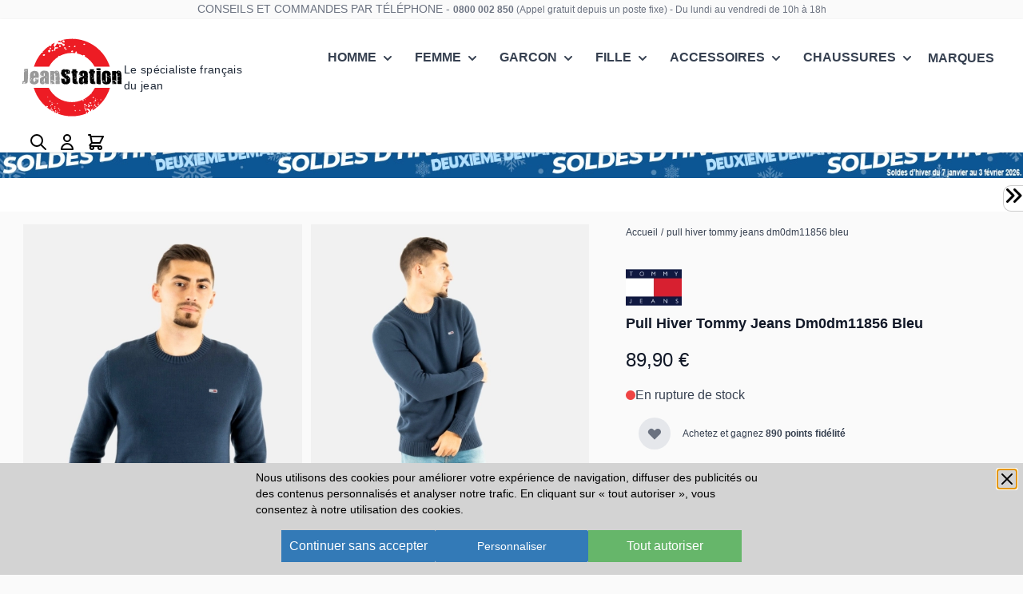

--- FILE ---
content_type: text/html; charset=UTF-8
request_url: https://www.jean-station.fr/fr/pull-hiver-tommy-jeans-dm0dm11856-bleu-63771534.html
body_size: 104079
content:
<!doctype html>
<html lang="fr">
<head prefix="og: http://ogp.me/ns# fb: http://ogp.me/ns/fb# product: http://ogp.me/ns/product#">
    
<script>    window.dataLayer = window.dataLayer || [];
    function gtag() { dataLayer.push(arguments) }

    window.amConsentManager = window.amConsentManager || {
        consentStates: {
            denied: 'denied',
            granted: 'granted'
        },
        storageName: 'amConsentMode',
        gdprCookie: {
            cookieGroupName: 'amcookie_allowed',
            allCookiesAllowed: '0'
        },
        defaultConsentTypesData: {"ad_storage":{"default":"1","group":"1"},"analytics_storage":{"default":"1","group":"1"},"ad_user_data":{"default":"1","group":"1"},"ad_personalization":{"default":"1","group":"1"}},
        currentStoreId: 1,
        init: function () {
            this.initStorage();
            this.setDefaultConsent();
        },
        initStorage: function () {
            const persistedConsentTypes = this.getPersistedConsentTypeState();

            if (Object.keys(persistedConsentTypes).length !== 0 && !this.shouldResetConsentState(persistedConsentTypes)) {
                return;
            }

            let consentState = {};
            for (const [type, data] of Object.entries(this.defaultConsentTypesData)) {
                consentState[type] = {
                    group: data.group,
                    status: data.default === '1' ? this.consentStates.granted : this.consentStates.denied
                };
            }

            this.resetAllowedCookiesGroups();
            this.persistConsentTypeState(consentState);
        },
        setDefaultConsent: function () {
            gtag('consent', 'default', this.getPersistedConsentTypeStateForGtag());
        },
        updateConsent: function (consent) {
            const storageConsent = this.getPersistedConsentTypeState();
            const consentState = {...storageConsent, ...consent};

            this.persistConsentTypeState(consentState);
            gtag('consent', 'update', this.getPersistedConsentTypeStateForGtag());
        },
        getConsentTypeStateByGroupIds: function (groups) {
            let consentTypeState = {};

            for (const [type, data] of Object.entries(this.defaultConsentTypesData)) {
                consentTypeState[type] = {
                    group: data.group,
                    status: (groups.includes(data.group) || groups.includes(this.gdprCookie.allCookiesAllowed))
                        ? this.consentStates.granted
                        : this.consentStates.denied
                }
            }

            return consentTypeState;
        },
        persistConsentTypeState: function (consentTypeState) {
            let persistedState = this.getPersistedConsentTypeState(false);
            persistedState[this.currentStoreId] = consentTypeState;
            localStorage.setItem(this.storageName, JSON.stringify(persistedState));
        },
        getPersistedConsentTypeState: function (forCurrentStore = true) {
            let persistedStates = JSON.parse(localStorage.getItem(this.storageName)) ?? {};

            if (forCurrentStore) {
                return persistedStates?.[this.currentStoreId] ?? {};
            }

            return persistedStates;
        },
        getPersistedConsentTypeStateForGtag: function () {
            let consentTypeState = {};
            let persistedState = this.getPersistedConsentTypeState();

            for (const [type, data] of Object.entries(persistedState)) {
                consentTypeState[type] = data.status;
            }

            return consentTypeState;
        },
        shouldResetConsentState: function (persistedConsentTypes) {
            if (Object.keys(persistedConsentTypes).length != Object.keys(this.defaultConsentTypesData).length) {
                return true;
            }

            for (const [type, data] of Object.entries(persistedConsentTypes)) {
                if (data.group !== this.defaultConsentTypesData[type].group) {
                    return true;
                }
            }

            return false;
        },
        resetAllowedCookiesGroups: function () {
            document.cookie = this.gdprCookie.cookieGroupName + '=0;max-age=-1;domain=' + location.hostname
        }
    };

    window.amConsentManager.init();
</script>
<meta charset="utf-8"/>
<meta name="title" content="Tommy jeans - DM0DM11856 - pull hiver bleu - Jeanstation.fr"/>
<meta name="description" content="pull hiver de la marque Tommy jeans référence DM0DM11856 coloris bleu c87 twilight navy. Expédition sous 24 h et livraison offerte en France dès 30 euros d&#039;achat."/>
<meta name="keywords" content="homme,pulls,pull hiver,tommy jeans,hiver"/>
<meta name="robots" content="INDEX,FOLLOW"/>
<meta name="viewport" content="width=device-width, initial-scale=1"/>
<title>Tommy jeans - DM0DM11856 - pull hiver bleu - Jeanstation.fr</title>
<link  rel="stylesheet" type="text/css"  media="all" href="https://www.jean-station.fr/static/version1766401366/frontend/Jeanstation/base/fr_FR/css/styles.min.css" />
<script  type="text/javascript"  defer="defer" src="https://www.jean-station.fr/static/version1766401366/frontend/Jeanstation/base/fr_FR/Magento_Catalog/js/js-image-zoom.js"></script>
<link  rel="canonical" href="https://www.jean-station.fr/fr/pull-hiver-tommy-jeans-dm0dm11856-bleu-63771534.html" />
<link  rel="icon" type="image/x-icon" href="https://www.jean-station.fr/media/favicon/stores/1/faviconV2.png" />
<link  rel="shortcut icon" type="image/x-icon" href="https://www.jean-station.fr/media/favicon/stores/1/faviconV2.png" />
<style>
.navigation .level-0 img.lazynoload.lazyOwl{
    display: none;
}
.navigation .level-0:hover img.lazynoload.lazyOwl{
    display: block;
}
</style>    <!-- Google Tag Manager -->
    
                    <script>
        document.addEventListener('scroll', mfGtmUserActionDetect);
        document.addEventListener('mousemove', mfGtmUserActionDetect);
        document.addEventListener('touchstart', mfGtmUserActionDetect);
        function mfGtmUserActionDetect()
        {
            document.removeEventListener('scroll', mfGtmUserActionDetect);
            document.removeEventListener('mousemove', mfGtmUserActionDetect);
            document.removeEventListener('touchstart', mfGtmUserActionDetect);
            window.mfGtmUserActionDetected = true;
            mfLoadGtm();
        }
    
        window.mfGtmUserCookiesAllowed = true;
        mfLoadGtm();
        

    function getMfGtmCustomerIdentifier() {
        return localStorage.getItem('mf_gtm_customer_identifier') ? localStorage.getItem('mf_gtm_customer_identifier') : null;
    };

    function mfLoadGtm() {
        if (!window.mfGtmUserActionDetected) return false;
        if (!window.mfGtmLoadBeforeCookieAllowed && !window.mfGtmUserCookiesAllowed) return false;

        if (window.mfGTMTriedToLoad) return;
        window.mfGTMTriedToLoad = true;
        
            (function(w,d,s,l,i){w[l]=w[l]||[];w[l].push({'gtm.start':
                    new Date().getTime(),event:'gtm.js'});var f=d.getElementsByTagName(s)[0],
                j=d.createElement(s),dl=l!='dataLayer'?'&l='+l:'';j.setAttributeNode(d.createAttribute('data-ot-ignore'));j.async=true;j.src=
                'https:' + '/' + '/' + 'www.googletagmanager.com/gtm.js?id='+i+dl;f.parentNode.insertBefore(j,f);
            })(window,document,'script','dataLayer','GTM-MCGDDVJ');
        
    };
    </script>
        <script>
        /* Hyva code */
        function mfHyvaGtmSetCustomerIdentifier(event) {
            let data, j;
            let sections = event.detail.data;
            for (j in sections) {
                data = sections[j];
                if (data.mf_gtm_customer_identifier) {
                    localStorage.setItem('mf_gtm_customer_identifier', 'data.mf_gtm_customer_identifier');
                    return;
                }
            }
        };
        window.addEventListener('private-content-loaded', mfHyvaGtmSetCustomerIdentifier);
        /* End Hyva code */
    </script><!-- End Google Tag Manager -->
<script style="display&#x3A;none">
                    window.dataLayer = window.dataLayer || [];
                    window.dataLayer.push({"event":"view_item","ecommerce":{"currency":"EUR","value":89.9,"items":[{"item_id":"C-545095686-903938054-1081","item_name":"pull hiver tommy jeans dm0dm11856 bleu","item_url":"https:\/\/www.jean-station.fr\/fr\/pull-hiver-tommy-jeans-dm0dm11856-bleu-63771534.html","item_brand":"","price":89.9}]},"customerGroup":"Guest","magefanUniqueEventId":"view_item_e055918f08210a03b9f99e2263d03474","ecomm_pagetype":"product","customer_identifier":getMfGtmCustomerIdentifier()});
                </script><link fetchpriority="high" rel="preload" as="image" href="https://www.jean-station.fr/media/amasty/webp/catalog/product/cache/0e6f41f6f9a62d568d97728065f856d8/2/5/2523267074_jpg.webp" /><script>
    var BASE_URL = 'https://www.jean-station.fr/fr/';
    var THEME_PATH = 'https://www.jean-station.fr/static/version1766401366/frontend/Jeanstation/base/fr_FR';
    var COOKIE_CONFIG = {
        "expires": null,
        "path": "\u002F",
        "domain": ".jean\u002Dstation.fr",
        "secure": true,
        "lifetime": "3600",
        "cookie_restriction_enabled": false    };
    var CURRENT_STORE_CODE = 'fr';
    var CURRENT_WEBSITE_ID = '1';

    window.hyva = window.hyva || {}

    window.cookie_consent_groups = window.cookie_consent_groups || {}
    window.cookie_consent_groups['necessary'] = true;

    window.cookie_consent_config = window.cookie_consent_config || {};
    window.cookie_consent_config['necessary'] = [].concat(
        window.cookie_consent_config['necessary'] || [],
        [
            'user_allowed_save_cookie',
            'form_key',
            'mage-messages',
            'private_content_version',
            'mage-cache-sessid',
            'last_visited_store',
            'section_data_ids'
        ]
    );
</script>
<script>
    'use strict';
    (function( hyva, undefined ) {

        function lifetimeToExpires(options, defaults) {

            const lifetime = options.lifetime || defaults.lifetime;

            if (lifetime) {
                const date = new Date;
                date.setTime(date.getTime() + lifetime * 1000);
                return date;
            }

            return null;
        }

        function generateRandomString() {

            const allowedCharacters = '0123456789abcdefghijklmnopqrstuvwxyzABCDEFGHIJKLMNOPQRSTUVWXYZ',
                length = 16;

            let formKey = '',
                charactersLength = allowedCharacters.length;

            for (let i = 0; i < length; i++) {
                formKey += allowedCharacters[Math.round(Math.random() * (charactersLength - 1))]
            }

            return formKey;
        }

        const sessionCookieMarker = {noLifetime: true}

        const cookieTempStorage = {};

        const internalCookie = {
            get(name) {
                const v = document.cookie.match('(^|;) ?' + name + '=([^;]*)(;|$)');
                return v ? v[2] : null;
            },
            set(name, value, days, skipSetDomain) {
                let expires,
                    path,
                    domain,
                    secure,
                    samesite;

                const defaultCookieConfig = {
                    expires: null,
                    path: '/',
                    domain: null,
                    secure: false,
                    lifetime: null,
                    samesite: 'lax'
                };

                const cookieConfig = window.COOKIE_CONFIG || {};

                expires = days && days !== sessionCookieMarker
                    ? lifetimeToExpires({lifetime: 24 * 60 * 60 * days, expires: null}, defaultCookieConfig)
                    : lifetimeToExpires(window.COOKIE_CONFIG, defaultCookieConfig) || defaultCookieConfig.expires;

                path = cookieConfig.path || defaultCookieConfig.path;
                domain = !skipSetDomain && (cookieConfig.domain || defaultCookieConfig.domain);
                secure = cookieConfig.secure || defaultCookieConfig.secure;
                samesite = cookieConfig.samesite || defaultCookieConfig.samesite;

                document.cookie = name + "=" + encodeURIComponent(value) +
                    (expires && days !== sessionCookieMarker ? '; expires=' + expires.toGMTString() : '') +
                    (path ? '; path=' + path : '') +
                    (domain ? '; domain=' + domain : '') +
                    (secure ? '; secure' : '') +
                    (samesite ? '; samesite=' + samesite : 'lax');
            },
            isWebsiteAllowedToSaveCookie() {
                const allowedCookies = this.get('user_allowed_save_cookie');
                if (allowedCookies) {
                    const allowedWebsites = JSON.parse(unescape(allowedCookies));

                    return allowedWebsites[CURRENT_WEBSITE_ID] === 1;
                }
                return false;
            },
            getGroupByCookieName(name) {
                const cookieConsentConfig = window.cookie_consent_config || {};
                let group = null;
                for (let prop in cookieConsentConfig) {
                    if (!cookieConsentConfig.hasOwnProperty(prop)) continue;
                    if (cookieConsentConfig[prop].includes(name)) {
                        group = prop;
                        break;
                    }
                }
                return group;
            },
            isCookieAllowed(name) {
                const cookieGroup = this.getGroupByCookieName(name);
                return cookieGroup
                    ? window.cookie_consent_groups[cookieGroup]
                    : this.isWebsiteAllowedToSaveCookie();
            },
            saveTempStorageCookies() {
                for (const [name, data] of Object.entries(cookieTempStorage)) {
                    if (this.isCookieAllowed(name)) {
                        this.set(name, data['value'], data['days'], data['skipSetDomain']);
                        delete cookieTempStorage[name];
                    }
                }
            }
        };

        hyva.getCookie = (name) => {
            const cookieConfig = window.COOKIE_CONFIG || {};

            if (cookieConfig.cookie_restriction_enabled && ! internalCookie.isCookieAllowed(name)) {
                return cookieTempStorage[name] ? cookieTempStorage[name]['value'] : null;
            }

            return internalCookie.get(name);
        }

        hyva.setCookie = (name, value, days, skipSetDomain) => {
            const cookieConfig = window.COOKIE_CONFIG || {};

            if (cookieConfig.cookie_restriction_enabled && ! internalCookie.isCookieAllowed(name)) {
                cookieTempStorage[name] = {value, days, skipSetDomain};
                return;
            }
            return internalCookie.set(name, value, days, skipSetDomain);
        }


        hyva.setSessionCookie = (name, value, skipSetDomain) => {
            return hyva.setCookie(name, value, sessionCookieMarker, skipSetDomain)
        }

        hyva.getBrowserStorage = () => {
            const browserStorage = window.localStorage || window.sessionStorage;
            if (!browserStorage) {
                console.warn('Browser Storage is unavailable');
                return false;
            }
            try {
                browserStorage.setItem('storage_test', '1');
                browserStorage.removeItem('storage_test');
            } catch (error) {
                console.warn('Browser Storage is not accessible', error);
                return false;
            }
            return browserStorage;
        }

        hyva.postForm = (postParams) => {
            const form = document.createElement("form");

            let data = postParams.data;

            if (! postParams.skipUenc && ! data.uenc) {
                data.uenc = btoa(window.location.href);
            }
            form.method = "POST";
            form.action = postParams.action;

            Object.keys(postParams.data).map(key => {
                const field = document.createElement("input");
                field.type = 'hidden'
                field.value = postParams.data[key];
                field.name = key;
                form.appendChild(field);
            });

            const form_key = document.createElement("input");
            form_key.type = 'hidden';
            form_key.value = hyva.getFormKey();
            form_key.name="form_key";
            form.appendChild(form_key);

            document.body.appendChild(form);

            form.submit();
        }

        hyva.getFormKey = function () {
            let formKey = hyva.getCookie('form_key');

            if (!formKey) {
                formKey = generateRandomString();
                hyva.setCookie('form_key', formKey);
            }

            return formKey;
        }

        hyva.formatPrice = (value, showSign, options = {}) => {
            const formatter = new Intl.NumberFormat(
                'fr\u002DFR',
                Object.assign({
                    style: 'currency',
                    currency: 'EUR',
                    signDisplay: showSign ? 'always' : 'auto'
                }, options)
            );
            return (typeof Intl.NumberFormat.prototype.formatToParts === 'function') ?
                formatter.formatToParts(value).map(({type, value}) => {
                    switch (type) {
                        case 'currency':
                            return '\u20AC' || value;
                        case 'minusSign':
                            return '- ';
                        case 'plusSign':
                            return '+ ';
                        default :
                            return value;
                    }
                }).reduce((string, part) => string + part) :
                formatter.format(value);
        }

        const formatStr = function (str, nStart) {
            const args = Array.from(arguments).slice(2);

            return str.replace(/(%+)([0-9]+)/g, (m, p, n) => {
                const idx = parseInt(n) - nStart;

                if (args[idx] === null || args[idx] === void 0) {
                    return m;
                }
                return p.length % 2
                    ? p.slice(0, -1).replace('%%', '%') + args[idx]
                    : p.replace('%%', '%') + n;
            })
        }

        hyva.str = function (string) {
            const args = Array.from(arguments);
            args.splice(1, 0, 1);

            return formatStr.apply(undefined, args);
        }

        hyva.strf = function () {
            const args = Array.from(arguments);
            args.splice(1, 0, 0);

            return formatStr.apply(undefined, args);
        }

        /**
         * Take a html string as `content` parameter and
         * extract an element from the DOM to replace in
         * the current page under the same selector,
         * defined by `targetSelector`
         */
        hyva.replaceDomElement = (targetSelector, content) => {
            // Parse the content and extract the DOM node using the `targetSelector`
            const parser = new DOMParser();
            const doc = parser.parseFromString(content, 'text/html');
            const contentNode = doc.querySelector(targetSelector);

            // Bail if content can't be found
            if (!contentNode) {
                return;
            }

            hyva.activateScripts(contentNode)

            // Replace the old DOM node with the new content
            document.querySelector(targetSelector).replaceWith(contentNode);

            // Reload customerSectionData and display cookie-messages if present
            window.dispatchEvent(new CustomEvent("reload-customer-section-data"));
            hyva.initMessages();
        }

        hyva.activateScripts = (contentNode) => {
            // Extract all the script tags from the content.
            // Script tags won't execute when inserted into a dom-element directly,
            // therefore we need to inject them to the head of the document.
            const tmpScripts = contentNode.getElementsByTagName('script');

            if (tmpScripts.length > 0) {
                // Push all script tags into an array
                // (to prevent dom manipulation while iterating over dom nodes)
                const scripts = [];
                for (let i = 0; i < tmpScripts.length; i++) {
                    scripts.push(tmpScripts[i]);
                }

                // Iterate over all script tags and duplicate+inject each into the head
                for (let i = 0; i < scripts.length; i++) {
                    let script = document.createElement('script');
                    script.innerHTML = scripts[i].innerHTML;

                    document.head.appendChild(script);

                    // Remove the original (non-executing) node from the content
                    scripts[i].parentNode.removeChild(scripts[i]);
                }
            }
            return contentNode;
        }

        const replace = {['+']: '-', ['/']: '_', ['=']: ','};
        hyva.getUenc = () => btoa(window.location.href).replace(/[+/=]/g, match => replace[match]);

        let currentTrap;

        const focusableElements = (rootElement) => {
            const selector = 'button, [href], input, select, textarea, details, [tabindex]:not([tabindex="-1"]';
            return Array.from(rootElement.querySelectorAll(selector))
                .filter(el => {
                    return el.style.display !== 'none'
                        && !el.disabled
                        && el.tabIndex !== -1
                        && (el.offsetWidth || el.offsetHeight || el.getClientRects().length)
                })
        }

        const focusTrap = (e) => {
            const isTabPressed = e.key === 'Tab' || e.keyCode === 9;
            if (!isTabPressed) return;

            const focusable = focusableElements(currentTrap)
            const firstFocusableElement = focusable[0]
            const lastFocusableElement = focusable[focusable.length - 1]

            e.shiftKey
                ? document.activeElement === firstFocusableElement && (lastFocusableElement.focus(), e.preventDefault())
                : document.activeElement === lastFocusableElement && (firstFocusableElement.focus(), e.preventDefault())
        };

        hyva.releaseFocus = (rootElement) => {
            if (currentTrap && (!rootElement || rootElement === currentTrap)) {
                currentTrap.removeEventListener('keydown', focusTrap)
                currentTrap = null
            }
        }
        hyva.trapFocus = (rootElement) => {
            if (!rootElement) return;
            hyva.releaseFocus()
            currentTrap = rootElement
            rootElement.addEventListener('keydown', focusTrap)
            const firstElement = focusableElements(rootElement)[0]
            firstElement && firstElement.focus()
        }

                hyva.alpineInitialized = (fn) => window.addEventListener('alpine:initialized', fn, {once: true})
                window.addEventListener('user-allowed-save-cookie', () => internalCookie.saveTempStorageCookies())

    }( window.hyva = window.hyva || {} ));
</script>
<script>
    if (!window.IntersectionObserver) {
        window.IntersectionObserver = function (callback) {
            this.observe = el => el && callback(this.takeRecords());
            this.takeRecords = () => [{isIntersecting: true, intersectionRatio: 1}];
            this.disconnect = () => {};
            this.unobserve = () => {};
        }
    }
</script>

<meta property="og:type" content="product" />
<meta property="og:title"
      content="pull&#x20;hiver&#x20;tommy&#x20;jeans&#x20;dm0dm11856&#x20;bleu" />
<meta property="og:image"
      content="https://www.jean-station.fr/media/catalog/product/cache/54284a1db166820da470f3a7778286b9/2/5/2523267074.jpg" />
<meta property="og:description"
      content="" />
<meta property="og:url" content="https://www.jean-station.fr/fr/pull-hiver-tommy-jeans-dm0dm11856-bleu-63771534.html" />
    <meta property="product:price:amount" content="89.9"/>
    <meta property="product:price:currency"
      content="EUR"/>

<meta name="theme-color" content="&#x23;ffffff">
<link rel="manifest" href="/manifest.json" crossorigin="use-credentials" />
<link rel="apple-touch-icon" href="https://www.jean-station.fr/media/appIcon/default/logo192.png">
</head>
<body id="html-body" itemtype="http://schema.org/Product" itemscope="itemscope" class="page-product-configurable catalog-product-view product-pull-hiver-tommy-jeans-dm0dm11856-bleu-63771534 page-layout-1column">
    <!-- Google Tag Manager (noscript) -->
            <noscript><iframe src="https://www.googletagmanager.com/ns.html?id=GTM-MCGDDVJ"
                          height="0" width="0" style="display:none;visibility:hidden"></iframe></noscript>
        <!-- End Google Tag Manager (noscript) -->
    <input name="form_key" type="hidden" value="5VrkLvXvnTVq3P6T" />
<script>
    (function (hyva) {
        'use strict';

        /**
         * We use multiple Store objects depending on which Alpine version is
         */
        const isAlpineV3 = true;

        /**
         * @returns {string}
         */
        function getInitEventName() {
            return isAlpineV3 ? 'alpine:init' : 'spruce:init';
        }

        /**
         * @returns {Object}
         */
        function getStoreObject() {
            return isAlpineV3 ? Alpine : Spruce;
        }

        hyva.amStorage = {
            /**
             * @param {string} key
             * @param {Object} object
             * @returns {void}
             */
            create: (key, object) => {
                const eventName = key.toLowerCase() + '-created';

                document.addEventListener(getInitEventName(), () => {
                    getStoreObject().store(key, object);
                    document.dispatchEvent(new Event(eventName));
                });
            },

            /**
             * @param {string} key
             * @returns {Object}
             */
            getStorage: (key) => {
                return getStoreObject().store(key);
            },

            /**
             * @param {string} key
             * @param {Object} object
             * @returns {void}
             */
            reInit: (key, object) => {
                isAlpineV3
                    ? getStoreObject().store(key, object)
                    : getStoreObject().reset(key, object);
            }
        };


    }(window.hyva = window.hyva || {}));
</script>
<script>
    window.amastyCookieManager = window.amastyCookieManager || {};
</script>

<div x-data="{
        ...hyva.modal({
            duration: 150,
            transitionEnter: 'transform duration-150',
            transitionLeave: 'transform duration-150'
        }),
        ...initAmastyCookieBar()
    }"
    x-init="initBar()" x-spread="eventListeners" x-bind="eventListeners" x-cloak id="am-cookie-bar"
            class="w-full&#x20;fixed&#x20;bottom-0&#x20;z-40"
    >
    <div x-cloak    x-bind="overlay('am-cookie-bar')"
    x-spread="overlay('am-cookie-bar')"
    class="">
    <div class="flex w-full bg-white inset-0">
        <div x-ref="am-cookie-bar" role="dialog" aria-modal="true"
             x-no-overlay                            aria-label="Cookie&#x20;Bar"
                                     class="flex w-full p-4 md:p-2 bg-ambar-background relative">
            
<button @click="$dispatch('close-cookie-bar')" aria-label="Fermer"
        class="absolute right-2 top-2 text-gray-300 transition
                    hover:text-black focus:drop-shadow-md hover:drop-shadow-md">
    <svg xmlns="http://www.w3.org/2000/svg" class="h-6 w-6" fill="none" viewBox="0 0 24 24"
         stroke="currentColor" stroke-width="2">
        <path stroke-linecap="round" stroke-linejoin="round" d="M6 18L18 6M6 6l12 12"/>
    </svg>
</button>
<div class="flex w-full justify-center">
    <div class="flex w-full justify-center flex-col max-w-screen-sm">
                    <div class="w-full">
                <p class="max-h-[30vh] text-sm text-ambar-policy-text">
                    Nous utilisons des cookies pour améliorer votre expérience de navigation, diffuser des publicités ou des contenus personnalisés et analyser notre trafic. En cliquant sur « tout autoriser », vous consentez à <a href="https://www.jean-station.fr/fr/protection-donnees/"> notre utilisation des cookies.</a>                </p>
            </div>
                <div class="flex flex-wrap w-full justify-center gap-2 mt-4">
            
            
<button
    @click.prevent="$dispatch(&#x27;cookiebar-action-allow&#x27;)"
    class="ambar-btn-accept&#x20;w-full&#x20;justify-center&#x20;w-full&#x20;md&#x3A;max-w-&#x5B;30&#x25;&#x5D;&#x20;mb-2"
    data-role="action">
    Tout autoriser</button>
                
<button
    @click.prevent="$dispatch(&#x27;cookiebar-action-accept&#x27;)"
    class="ambar-btn-decline&#x20;w-full&#x20;justify-center&#x20;md&#x3A;max-w-&#x5B;30&#x25;&#x5D;&#x20;mb-2"
    data-role="action">
    Continuer sans accepter</button>
                
<button
    @click.prevent="$dispatch(&#x27;cookiebar-action-settings&#x27;)"
    class="ambar-btn-settings&#x20;w-full&#x20;justify-center&#x20;md&#x3A;max-w-&#x5B;30&#x25;&#x5D;&#x20;mb-2"
    data-role="action">
    Personnaliser</button>
            </div>
    </div>
</div>

        </div>
    </div>
    </div>
</div>

<script>
    'use strict';

    function initAmastyCookieBar() {
        return {
            eventListeners: {
                ['@close-cookie-bar']() {
                    this.hide('am-cookie-bar');
                },
                ['@open-cookie-bar']() {
                    this.show('am-cookie-bar');
                },
                ['@amasty-cookie-group-updated.window']() {
                    const lastUpdate = !!hyva.amStorage
                        ? hyva.amStorage.getStorage('AmastyCookieGroups').lastUpdate
                        : 0;
                    if (this.isShowNotificationBar(this.firstShowProcess, lastUpdate)) {
                        !this.opened['am-cookie-bar'] &&
                        this.show('am-cookie-bar');
                    } else {
                        !!this.opened['am-cookie-bar'] &&
                        this.hide('am-cookie-bar');
                    }
                }
            },

            firstShowProcess: '0',

            initBar: function () {
                window.isGdprCookieEnabled = true;
                !!hyva.amStorage && hyva.amStorage.getStorage('AmastyCookieGroups').updateGroupData();
            },

            /**
             * @param {string|number} firstShowProcess
             * @param {number} lastUpdate
             * @returns {boolean}
             */
            isShowNotificationBar: function (firstShowProcess, lastUpdate) {
                return (this.isNeedFirstShow(firstShowProcess, lastUpdate) && !hyva.getCookie('amcookie_allowed')
                    || this.isNeedShowOnUpdate(lastUpdate));
            },

            /**
             * @param {string|number} firstShowProcess
             * @param {number} lastUpdate
             * @returns {boolean}
             */
            isNeedFirstShow: function (firstShowProcess, lastUpdate) {
                hyva.getBrowserStorage().setItem('amCookieBarFirstShowTime', lastUpdate);

                if (firstShowProcess === '0') {
                    return true;
                }

                if (hyva.getBrowserStorage().getItem('amCookieBarFirstShow') !== '1') {
                    hyva.getBrowserStorage().setItem('amCookieBarFirstShow', '1');

                    return true;
                }

                return false;
            },

            /**
             * @param {number} lastUpdate
             * @returns {boolean}
             */
            isNeedShowOnUpdate: function (lastUpdate) {
                if (!lastUpdate) {
                    return false;
                }

                return this.isNeedShowAfterLastVisit(lastUpdate) || this.isNeedShowAfterLastAccept(lastUpdate);
            },

            /**
             * @param {number} lastUpdate
             * @returns {boolean}
             */
            isNeedShowAfterLastVisit: function (lastUpdate) {
                let needToShowAfterLastVisit =
                    lastUpdate > hyva.getBrowserStorage().getItem('amCookieBarFirstShowTime');

                if (needToShowAfterLastVisit) {
                    hyva.getBrowserStorage().setItem('amCookieBarFirstShow', null);
                    hyva.setCookie('amcookie_allowed', '', -1, true);
                }

                return needToShowAfterLastVisit;
            },

            /**
             * @param {number} lastUpdate
             * @returns {boolean}
             */
            isNeedShowAfterLastAccept: function (lastUpdate) {
                let needToShowAfterLastAccept = false;

                if (hyva.getBrowserStorage().getItem('am-last-cookie-acceptance')) {
                    needToShowAfterLastAccept =
                        lastUpdate > hyva.getBrowserStorage().getItem('am-last-cookie-acceptance');
                }

                return needToShowAfterLastAccept;
            },
        };
    }
</script>
<div class="page-wrapper"><header class="page-header"><a class="action skip sr-only contentarea"
   href="#contentarea">
    <span>
        Allez au contenu    </span>
</a>
<script>
    function initHeader () {
        return {
            searchOpen: false,
			scrolAtTop: true,
            cart: {},
            getData(data) {
                if (data.cart) { this.cart = data.cart }
            }
        }
    }
    function initCompareHeader() {
        return {
            compareProducts: null,
            itemCount: 0,
            receiveCompareData(data) {
                if (data['compare-products']) {
                    this.compareProducts = data['compare-products'];
                    this.itemCount = this.compareProducts.count;
                }
            }
        }
    }
</script>
<div class="header-top-container text-xs  leading-6 text-gray-500 hover:text-gray-600 no-underline md:block hidden text-center"> 
<span class="text-sm ">CONSEILS ET COMMANDES PAR TÉLÉPHONE - </span> 
<span  class="font-semibold"><a href="tel://+33800002850"> 0800 002 850</a></span> 
<span >(Appel gratuit depuis un poste fixe)</span>
<span > - Du lundi au vendredi de 10h à 18h </span>
</div>

<div x-data="{scrolAtTop: true}" class="w-full" :class="{ 'fixedmobile': !scrolAtTop }"
@scroll.window="scrolAtTop = (window.pageYOffset > 0) ? false : true">
    <div class="w-full"
        :class="{ 'theme-bg-grey6 fixed top-0 z-20 shadow-md': !scrolAtTop }"
        @scroll.window="scrolAtTop = (window.pageYOffset > (window.innerWidth <= 600 ? 0 : 92)) ? false : true"
    >
<div id="header"
     class="relative z-30 w-full border-b shadow bg-container-lighter border-container-lighter"
     x-data="initHeader()"
     @keydown.window.escape="searchOpen = false;"
     @private-content-loaded.window="getData(event.detail.data)"
	
        
>
    <div class="container flex flex-wrap items-center justify-between w-full px-6 pt-1 mx-auto mt-0 headercontainerr">
        <!--Logo-->
        <div class="order-1 sm:order-2 lg:order-1 w-full pb-2 sm:w-auto sm:pb-0 logotop">
    <a class="flex items-center justify-centers text-xl font-medium tracking-wide text-gray-800
        no-underline hover:no-underline font-title text-sm" href="https://www.jean-station.fr/fr/" title="Jean-station" aria-label="store logo">
		
<picture>
    <source media="(max-width: 600px)" srcset="https://www.jean-station.fr/static/version1766401366/frontend/Jeanstation/base/fr_FR/images/logomobile.svg">
    <source media="(min-width: 601px)" srcset="https://www.jean-station.fr/static/version1766401366/frontend/Jeanstation/base/fr_FR/images/logo.svg">
    <img src="[data-uri]" data-amsrc="https://www.jean-station.fr/static/version1766401366/frontend/Jeanstation/base/fr_FR/images/logo.svg" title="Jean-station" alt="Jean-station" 
		width="131" height="103" />
</picture>
		
		
        
        Le spécialiste français<br> du jean
            </a>
</div>
        <!--Main Navigation-->
        <div x-data="initMenuMobile_697a5f3588218()"
     class="z-20 order-2 sm:order-1 lg:order-2 navigation lg:hidden"
>
    <!-- mobile -->
    <div @load.window="setActiveMenu($root)"
         class="bg-container-lighter"
         :class="{'h-screen overflow-x-hidden overflow-y-auto fixed top-0 left-0 w-full' : open}"
         @toggle-mobile-menu.window="open = !open"
         @keydown.window.escape="open=false"
    >
        <div class="flex items-baseline justify-between menu-icon">
            <div class="flex justify-end w-full">
                <div @click="$dispatch('toggle-mobile-menu')"
                       class="flex items-center justify-center cursor-pointer"
                       :class="{ 'ml-auto': open }">
                    <svg xmlns="http://www.w3.org/2000/svg" fill="none" viewBox="0 0 24 24" stroke-width="2" stroke="currentColor" class="hidden p-4" width="64" height="64" :class="{ 'hidden' : !open, 'block': open }" role="img">
  <path stroke-linecap="round" stroke-linejoin="round" d="M6 18L18 6M6 6l12 12"/>
<title>x</title></svg>
                    <svg xmlns="http://www.w3.org/2000/svg" fill="none" viewBox="0 0 24 24" stroke-width="2" stroke="currentColor" class="p-3" width="48" height="48" :class="{ 'hidden' : open, 'block': !open }" role="img">
  <path stroke-linecap="round" stroke-linejoin="round" d="M4 6h16M4 12h16M4 18h16"/>
<title>menu</title></svg>
                </div>
            </div>
        </div>

        <nav
            class="hidden w-full duration-150 ease-in-out transform border-t transition-display border-container"
            :class="{ 'hidden' : !open }"
        >
    <div class="level-0">
        <span class="flex items-center transition-transform duration-150 ease-in-out transform"
              :class="{
                  '-translate-x-full' : mobilePanelActiveId,
                  'translate-x-0' : !mobilePanelActiveId
              }"
        >
            <span class="flex items-center w-full px-8 py-4 border-b cursor-pointer
                    bg-container-lighter border-container level-0 obf block font-bold"  
					 x-on:click="obf($event)" 
			   data-o="aHR0cHM6Ly93d3cuamVhbi1zdGF0aW9uLmZyL2ZyL2hvbW1lLmh0bWw="
               title="homme">
                homme            </span>
                            <div class="absolute right-0 flex w-8 h-8 mr-8 border rounded cursor-pointer
                    bg-container-lighter border-container"
                   @click="mobilePanelActiveId =
                       mobilePanelActiveId === 'category-node-6' ?
                       0 : 'category-node-6'"
                >
                    <svg xmlns="http://www.w3.org/2000/svg" fill="none" viewBox="0 0 24 24" stroke-width="2" stroke="currentColor" class="w-full h-full p-1" width="24" height="24" role="img">
  <path stroke-linecap="round" stroke-linejoin="round" d="M9 5l7 7-7 7"/>
<title>chevron-right</title></svg>
                </div>
                    </span>

                    <div class="absolute top-0 right-0 z-10 w-full h-full transition-transform duration-200 ease-in-out
                        translate-x-full transform bg-container-lighter"
                 :class="{
                     'translate-x-full' : mobilePanelActiveId !== 'category-node-6',
                     'translate-x-0' : mobilePanelActiveId === 'category-node-6',
                 }"
            >
                <div class="flex items-center px-8 py-4 border-b cursor-pointer bg-container border-container"
                   @click="mobilePanelActiveId = 0"
                >
                    <svg xmlns="http://www.w3.org/2000/svg" fill="none" viewBox="0 0 24 24" stroke-width="2" stroke="currentColor" width="24" height="24" role="img">
  <path stroke-linecap="round" stroke-linejoin="round" d="M15 19l-7-7 7-7"/>
<title>chevron-left</title></svg>
                    <span class="ml-4">
                        homme                    </span>
                </div>
                <span
                   title="homme"
                   class="flex items-center w-full px-8 py-4 border-b cursor-pointer
                        bg-container-lighter border-container obf block" 
					 x-on:click="obf($event)" 
			   data-o="aHR0cHM6Ly93d3cuamVhbi1zdGF0aW9uLmZyL2ZyL2hvbW1lLmh0bWw=">
                    <span class="w-6"></span>
                    <span class="ml-4 pointer-none font-bold">Tout voir</span>
                </span>

                                    <!-- Boucle pour le niveau 1 (sous-niveau) -->
                    <div class="level-1">
										        <span class="flex items-center transition-transform duration-150 ease-in-out transform"
           
        >
                        <a href="https://www.jean-station.fr/fr/homme/pantalons.html"
                           title="pantalons"
                           class="flex items-center w-full px-8 py-4 border-b cursor-pointer
                            bg-container-lighter border-container"
                        >
                            <span class="w-6 iconcategory-node-41 iconmob"></span>
                            <span class="ml-4 text-base text-gray-700 lg:ml-0">
                                pantalons                            </span>
                        </a>
                                                    <!-- Nouvelle boucle pour le niveau 2 -->
		
                            <div class="absolute right-0 flex w-8 h-8 mr-8 border rounded cursor-pointer
                                bg-container-lighter border-container"
                               @click="mobilePanelActiveId2 =
                                   mobilePanelActiveId2 === 'category-node-6-category-node-41' ?
                                   0 : 'category-node-6-category-node-41'"
                            >
                                <svg xmlns="http://www.w3.org/2000/svg" fill="none" viewBox="0 0 24 24" stroke-width="2" stroke="currentColor" class="w-full h-full p-1" width="24" height="24" role="img">
  <path stroke-linecap="round" stroke-linejoin="round" d="M9 5l7 7-7 7"/>
<title>chevron-right</title></svg>
                            </div>
							 </span>
                              <div class="absolute h-screen top-0 right-0 z-10 w-full h-full transition-transform duration-200 ease-in-out
                                        translate-x-full transform bg-container-lighter"
                                 :class="{
                                     'translate-x-full' : mobilePanelActiveId2 !== 'category-node-6-category-node-41',
                                     'translate-x-0' : mobilePanelActiveId2 === 'category-node-6-category-node-41',
                                 }"
                            >
				<div class="flex items-center px-8 py-4 border-b cursor-pointer bg-container border-container"
                   @click="mobilePanelActiveId2 = 0"
                >
                    <svg xmlns="http://www.w3.org/2000/svg" fill="none" viewBox="0 0 24 24" stroke-width="2" stroke="currentColor" width="24" height="24" role="img">
  <path stroke-linecap="round" stroke-linejoin="round" d="M15 19l-7-7 7-7"/>
<title>chevron-left</title></svg>
                    <span class="ml-4">
                        pantalons                    </span>
                </div>
				<a href="https://www.jean-station.fr/fr/homme/pantalons.html"
                   title="pantalons"
                   class="flex items-center w-full px-8 py-4 border-b cursor-pointer
                        bg-container-lighter border-container"
                >
                    <span class="w-6"></span>
                    <span class="ml-4">Tout voir</span>
                </a>
				 
                            <span
							 x-on:click="obf($event)" 
                               title="pantalons"
                               class="flex items-center w-full px-8 py-4 border-b cursor-pointer
                                bg-container-lighter border-container le11 obf block" 
			   data-o="aHR0cHM6Ly93d3cuamVhbi1zdGF0aW9uLmZyL2ZyL2hvbW1lL3BhbnRhbG9ucy9wYW50YWxvbnMuaHRtbA=="
								
                            >
                                <span class="w-6 iconmob iconcategory-node-411 "></span>
                                <span class="ml-4 text-base text-gray-700 lg:ml-0" style="pointer-events: none;">
                                    pantalons                                </span>
                            </span>
				 
                            <span
							 x-on:click="obf($event)" 
                               title="jeans"
                               class="flex items-center w-full px-8 py-4 border-b cursor-pointer
                                bg-container-lighter border-container le11 obf block" 
			   data-o="aHR0cHM6Ly93d3cuamVhbi1zdGF0aW9uLmZyL2ZyL2hvbW1lL3BhbnRhbG9ucy9qZWFucy5odG1s"
								
                            >
                                <span class="w-6 iconmob iconcategory-node-415 "></span>
                                <span class="ml-4 text-base text-gray-700 lg:ml-0" style="pointer-events: none;">
                                    jeans                                </span>
                            </span>
				 
                            <span
							 x-on:click="obf($event)" 
                               title="shorts&#x20;bermudas"
                               class="flex items-center w-full px-8 py-4 border-b cursor-pointer
                                bg-container-lighter border-container le11 obf block" 
			   data-o="aHR0cHM6Ly93d3cuamVhbi1zdGF0aW9uLmZyL2ZyL2hvbW1lL3BhbnRhbG9ucy9zaG9ydHMtYmVybXVkYXMuaHRtbA=="
								
                            >
                                <span class="w-6 iconmob iconcategory-node-417 "></span>
                                <span class="ml-4 text-base text-gray-700 lg:ml-0" style="pointer-events: none;">
                                    shorts bermudas                                </span>
                            </span>
				 
                            <span
							 x-on:click="obf($event)" 
                               title="joggings&#x20;&amp;&#x20;survetements"
                               class="flex items-center w-full px-8 py-4 border-b cursor-pointer
                                bg-container-lighter border-container le11 obf block" 
			   data-o="aHR0cHM6Ly93d3cuamVhbi1zdGF0aW9uLmZyL2ZyL2hvbW1lL3BhbnRhbG9ucy9qb2dnaW5nLmh0bWw="
								
                            >
                                <span class="w-6 iconmob iconcategory-node-418 "></span>
                                <span class="ml-4 text-base text-gray-700 lg:ml-0" style="pointer-events: none;">
                                    joggings &amp; survetements                                </span>
                            </span>
				
                            </div>
                                            </div>
                                    <!-- Boucle pour le niveau 1 (sous-niveau) -->
                    <div class="level-1">
										        <span class="flex items-center transition-transform duration-150 ease-in-out transform"
           
        >
                        <a href="https://www.jean-station.fr/fr/homme/blousons-vestes.html"
                           title="Blousons"
                           class="flex items-center w-full px-8 py-4 border-b cursor-pointer
                            bg-container-lighter border-container"
                        >
                            <span class="w-6 iconcategory-node-44 iconmob"></span>
                            <span class="ml-4 text-base text-gray-700 lg:ml-0">
                                Blousons                            </span>
                        </a>
                                                    <!-- Nouvelle boucle pour le niveau 2 -->
		
                            <div class="absolute right-0 flex w-8 h-8 mr-8 border rounded cursor-pointer
                                bg-container-lighter border-container"
                               @click="mobilePanelActiveId2 =
                                   mobilePanelActiveId2 === 'category-node-6-category-node-44' ?
                                   0 : 'category-node-6-category-node-44'"
                            >
                                <svg xmlns="http://www.w3.org/2000/svg" fill="none" viewBox="0 0 24 24" stroke-width="2" stroke="currentColor" class="w-full h-full p-1" width="24" height="24" role="img">
  <path stroke-linecap="round" stroke-linejoin="round" d="M9 5l7 7-7 7"/>
<title>chevron-right</title></svg>
                            </div>
							 </span>
                              <div class="absolute h-screen top-0 right-0 z-10 w-full h-full transition-transform duration-200 ease-in-out
                                        translate-x-full transform bg-container-lighter"
                                 :class="{
                                     'translate-x-full' : mobilePanelActiveId2 !== 'category-node-6-category-node-44',
                                     'translate-x-0' : mobilePanelActiveId2 === 'category-node-6-category-node-44',
                                 }"
                            >
				<div class="flex items-center px-8 py-4 border-b cursor-pointer bg-container border-container"
                   @click="mobilePanelActiveId2 = 0"
                >
                    <svg xmlns="http://www.w3.org/2000/svg" fill="none" viewBox="0 0 24 24" stroke-width="2" stroke="currentColor" width="24" height="24" role="img">
  <path stroke-linecap="round" stroke-linejoin="round" d="M15 19l-7-7 7-7"/>
<title>chevron-left</title></svg>
                    <span class="ml-4">
                        Blousons                    </span>
                </div>
				<a href="https://www.jean-station.fr/fr/homme/blousons-vestes.html"
                   title="Blousons"
                   class="flex items-center w-full px-8 py-4 border-b cursor-pointer
                        bg-container-lighter border-container"
                >
                    <span class="w-6"></span>
                    <span class="ml-4">Tout voir</span>
                </a>
				 
                            <span
							 x-on:click="obf($event)" 
                               title="blousons&#x20;ete"
                               class="flex items-center w-full px-8 py-4 border-b cursor-pointer
                                bg-container-lighter border-container le11 obf block" 
			   data-o="aHR0cHM6Ly93d3cuamVhbi1zdGF0aW9uLmZyL2ZyL2hvbW1lL2Jsb3Vzb25zLXZlc3Rlcy9ibG91c29ucy1ldGUuaHRtbA=="
								
                            >
                                <span class="w-6 iconmob iconcategory-node-441 "></span>
                                <span class="ml-4 text-base text-gray-700 lg:ml-0" style="pointer-events: none;">
                                    blousons ete                                </span>
                            </span>
				 
                            <span
							 x-on:click="obf($event)" 
                               title="blousons"
                               class="flex items-center w-full px-8 py-4 border-b cursor-pointer
                                bg-container-lighter border-container le11 obf block" 
			   data-o="aHR0cHM6Ly93d3cuamVhbi1zdGF0aW9uLmZyL2ZyL2hvbW1lL2Jsb3Vzb25zLXZlc3Rlcy9ibG91c29ucy1ldC12ZXN0ZXMuaHRtbA=="
								
                            >
                                <span class="w-6 iconmob iconcategory-node-442 "></span>
                                <span class="ml-4 text-base text-gray-700 lg:ml-0" style="pointer-events: none;">
                                    blousons                                </span>
                            </span>
				 
                            <span
							 x-on:click="obf($event)" 
                               title="doudounes"
                               class="flex items-center w-full px-8 py-4 border-b cursor-pointer
                                bg-container-lighter border-container le11 obf block" 
			   data-o="aHR0cHM6Ly93d3cuamVhbi1zdGF0aW9uLmZyL2ZyL2hvbW1lL2Jsb3Vzb25zLXZlc3Rlcy9kb3Vkb3VuZXMuaHRtbA=="
								
                            >
                                <span class="w-6 iconmob iconcategory-node-443 "></span>
                                <span class="ml-4 text-base text-gray-700 lg:ml-0" style="pointer-events: none;">
                                    doudounes                                </span>
                            </span>
				 
                            <span
							 x-on:click="obf($event)" 
                               title="manteaux"
                               class="flex items-center w-full px-8 py-4 border-b cursor-pointer
                                bg-container-lighter border-container le11 obf block" 
			   data-o="aHR0cHM6Ly93d3cuamVhbi1zdGF0aW9uLmZyL2ZyL2hvbW1lL2Jsb3Vzb25zLXZlc3Rlcy9tYW50ZWF1eC5odG1s"
								
                            >
                                <span class="w-6 iconmob iconcategory-node-444 "></span>
                                <span class="ml-4 text-base text-gray-700 lg:ml-0" style="pointer-events: none;">
                                    manteaux                                </span>
                            </span>
				 
                            <span
							 x-on:click="obf($event)" 
                               title="gilets&#x20;ss&#x20;manche"
                               class="flex items-center w-full px-8 py-4 border-b cursor-pointer
                                bg-container-lighter border-container le11 obf block" 
			   data-o="aHR0cHM6Ly93d3cuamVhbi1zdGF0aW9uLmZyL2ZyL2hvbW1lL2Jsb3Vzb25zLXZlc3Rlcy9naWxldHMtc3MtbWFuY2hlLmh0bWw="
								
                            >
                                <span class="w-6 iconmob iconcategory-node-445 "></span>
                                <span class="ml-4 text-base text-gray-700 lg:ml-0" style="pointer-events: none;">
                                    gilets ss manche                                </span>
                            </span>
				 
                            <span
							 x-on:click="obf($event)" 
                               title="blousons&#x20;cuir"
                               class="flex items-center w-full px-8 py-4 border-b cursor-pointer
                                bg-container-lighter border-container le11 obf block" 
			   data-o="aHR0cHM6Ly93d3cuamVhbi1zdGF0aW9uLmZyL2ZyL2hvbW1lL2Jsb3Vzb25zLXZlc3Rlcy9ibG91c29ucy1jdWlyLmh0bWw="
								
                            >
                                <span class="w-6 iconmob iconcategory-node-448 "></span>
                                <span class="ml-4 text-base text-gray-700 lg:ml-0" style="pointer-events: none;">
                                    blousons cuir                                </span>
                            </span>
				
                            </div>
                                            </div>
                                    <!-- Boucle pour le niveau 1 (sous-niveau) -->
                    <div class="level-1">
										        <span class="flex items-center transition-transform duration-150 ease-in-out transform"
           
        >
                        <a href="https://www.jean-station.fr/fr/homme/chemises.html"
                           title="chemises"
                           class="flex items-center w-full px-8 py-4 border-b cursor-pointer
                            bg-container-lighter border-container"
                        >
                            <span class="w-6 iconcategory-node-45 iconmob"></span>
                            <span class="ml-4 text-base text-gray-700 lg:ml-0">
                                chemises                            </span>
                        </a>
                                                    <!-- Nouvelle boucle pour le niveau 2 -->
		
                            <div class="absolute right-0 flex w-8 h-8 mr-8 border rounded cursor-pointer
                                bg-container-lighter border-container"
                               @click="mobilePanelActiveId2 =
                                   mobilePanelActiveId2 === 'category-node-6-category-node-45' ?
                                   0 : 'category-node-6-category-node-45'"
                            >
                                <svg xmlns="http://www.w3.org/2000/svg" fill="none" viewBox="0 0 24 24" stroke-width="2" stroke="currentColor" class="w-full h-full p-1" width="24" height="24" role="img">
  <path stroke-linecap="round" stroke-linejoin="round" d="M9 5l7 7-7 7"/>
<title>chevron-right</title></svg>
                            </div>
							 </span>
                              <div class="absolute h-screen top-0 right-0 z-10 w-full h-full transition-transform duration-200 ease-in-out
                                        translate-x-full transform bg-container-lighter"
                                 :class="{
                                     'translate-x-full' : mobilePanelActiveId2 !== 'category-node-6-category-node-45',
                                     'translate-x-0' : mobilePanelActiveId2 === 'category-node-6-category-node-45',
                                 }"
                            >
				<div class="flex items-center px-8 py-4 border-b cursor-pointer bg-container border-container"
                   @click="mobilePanelActiveId2 = 0"
                >
                    <svg xmlns="http://www.w3.org/2000/svg" fill="none" viewBox="0 0 24 24" stroke-width="2" stroke="currentColor" width="24" height="24" role="img">
  <path stroke-linecap="round" stroke-linejoin="round" d="M15 19l-7-7 7-7"/>
<title>chevron-left</title></svg>
                    <span class="ml-4">
                        chemises                    </span>
                </div>
				<a href="https://www.jean-station.fr/fr/homme/chemises.html"
                   title="chemises"
                   class="flex items-center w-full px-8 py-4 border-b cursor-pointer
                        bg-container-lighter border-container"
                >
                    <span class="w-6"></span>
                    <span class="ml-4">Tout voir</span>
                </a>
				 
                            <span
							 x-on:click="obf($event)" 
                               title="chemises&#x20;manches&#x20;longues"
                               class="flex items-center w-full px-8 py-4 border-b cursor-pointer
                                bg-container-lighter border-container le11 obf block" 
			   data-o="aHR0cHM6Ly93d3cuamVhbi1zdGF0aW9uLmZyL2ZyL2hvbW1lL2NoZW1pc2VzL2NoZW1pc2UuaHRtbA=="
								
                            >
                                <span class="w-6 iconmob iconcategory-node-451 "></span>
                                <span class="ml-4 text-base text-gray-700 lg:ml-0" style="pointer-events: none;">
                                    chemises manches longues                                </span>
                            </span>
				 
                            <span
							 x-on:click="obf($event)" 
                               title="chemises&#x20;manches&#x20;courtes"
                               class="flex items-center w-full px-8 py-4 border-b cursor-pointer
                                bg-container-lighter border-container le11 obf block" 
			   data-o="aHR0cHM6Ly93d3cuamVhbi1zdGF0aW9uLmZyL2ZyL2hvbW1lL2NoZW1pc2VzL2NoZW1pc2UtbWFuY2hlcy1jb3VydGVzLmh0bWw="
								
                            >
                                <span class="w-6 iconmob iconcategory-node-453 "></span>
                                <span class="ml-4 text-base text-gray-700 lg:ml-0" style="pointer-events: none;">
                                    chemises manches courtes                                </span>
                            </span>
				 
                            <span
							 x-on:click="obf($event)" 
                               title="chemises&#x20;jeans"
                               class="flex items-center w-full px-8 py-4 border-b cursor-pointer
                                bg-container-lighter border-container le11 obf block" 
			   data-o="aHR0cHM6Ly93d3cuamVhbi1zdGF0aW9uLmZyL2ZyL2hvbW1lL2NoZW1pc2VzL2NoZW1pc2UtamVhbnMuaHRtbA=="
								
                            >
                                <span class="w-6 iconmob iconcategory-node-454 "></span>
                                <span class="ml-4 text-base text-gray-700 lg:ml-0" style="pointer-events: none;">
                                    chemises jeans                                </span>
                            </span>
				
                            </div>
                                            </div>
                                    <!-- Boucle pour le niveau 1 (sous-niveau) -->
                    <div class="level-1">
										        <span class="flex items-center transition-transform duration-150 ease-in-out transform"
           
        >
                        <a href="https://www.jean-station.fr/fr/homme/pulls.html"
                           title="pulls"
                           class="flex items-center w-full px-8 py-4 border-b cursor-pointer
                            bg-container-lighter border-container"
                        >
                            <span class="w-6 iconcategory-node-46 iconmob"></span>
                            <span class="ml-4 text-base text-gray-700 lg:ml-0">
                                pulls                            </span>
                        </a>
                                                    <!-- Nouvelle boucle pour le niveau 2 -->
		
                            <div class="absolute right-0 flex w-8 h-8 mr-8 border rounded cursor-pointer
                                bg-container-lighter border-container"
                               @click="mobilePanelActiveId2 =
                                   mobilePanelActiveId2 === 'category-node-6-category-node-46' ?
                                   0 : 'category-node-6-category-node-46'"
                            >
                                <svg xmlns="http://www.w3.org/2000/svg" fill="none" viewBox="0 0 24 24" stroke-width="2" stroke="currentColor" class="w-full h-full p-1" width="24" height="24" role="img">
  <path stroke-linecap="round" stroke-linejoin="round" d="M9 5l7 7-7 7"/>
<title>chevron-right</title></svg>
                            </div>
							 </span>
                              <div class="absolute h-screen top-0 right-0 z-10 w-full h-full transition-transform duration-200 ease-in-out
                                        translate-x-full transform bg-container-lighter"
                                 :class="{
                                     'translate-x-full' : mobilePanelActiveId2 !== 'category-node-6-category-node-46',
                                     'translate-x-0' : mobilePanelActiveId2 === 'category-node-6-category-node-46',
                                 }"
                            >
				<div class="flex items-center px-8 py-4 border-b cursor-pointer bg-container border-container"
                   @click="mobilePanelActiveId2 = 0"
                >
                    <svg xmlns="http://www.w3.org/2000/svg" fill="none" viewBox="0 0 24 24" stroke-width="2" stroke="currentColor" width="24" height="24" role="img">
  <path stroke-linecap="round" stroke-linejoin="round" d="M15 19l-7-7 7-7"/>
<title>chevron-left</title></svg>
                    <span class="ml-4">
                        pulls                    </span>
                </div>
				<a href="https://www.jean-station.fr/fr/homme/pulls.html"
                   title="pulls"
                   class="flex items-center w-full px-8 py-4 border-b cursor-pointer
                        bg-container-lighter border-container"
                >
                    <span class="w-6"></span>
                    <span class="ml-4">Tout voir</span>
                </a>
				 
                            <span
							 x-on:click="obf($event)" 
                               title="pulls&#x20;legers"
                               class="flex items-center w-full px-8 py-4 border-b cursor-pointer
                                bg-container-lighter border-container le11 obf block" 
			   data-o="aHR0cHM6Ly93d3cuamVhbi1zdGF0aW9uLmZyL2ZyL2hvbW1lL3B1bGxzL3B1bGwtbGVnZXIuaHRtbA=="
								
                            >
                                <span class="w-6 iconmob iconcategory-node-461 "></span>
                                <span class="ml-4 text-base text-gray-700 lg:ml-0" style="pointer-events: none;">
                                    pulls legers                                </span>
                            </span>
				 
                            <span
							 x-on:click="obf($event)" 
                               title="pulls&#x20;hiver"
                               class="flex items-center w-full px-8 py-4 border-b cursor-pointer
                                bg-container-lighter border-container le11 obf block" 
			   data-o="aHR0cHM6Ly93d3cuamVhbi1zdGF0aW9uLmZyL2ZyL2hvbW1lL3B1bGxzL3B1bGwtaGl2ZXIuaHRtbA=="
								
                            >
                                <span class="w-6 iconmob iconcategory-node-462 "></span>
                                <span class="ml-4 text-base text-gray-700 lg:ml-0" style="pointer-events: none;">
                                    pulls hiver                                </span>
                            </span>
				 
                            <span
							 x-on:click="obf($event)" 
                               title="gilets&#x20;cardigans"
                               class="flex items-center w-full px-8 py-4 border-b cursor-pointer
                                bg-container-lighter border-container le11 obf block" 
			   data-o="aHR0cHM6Ly93d3cuamVhbi1zdGF0aW9uLmZyL2ZyL2hvbW1lL3B1bGxzL2dpbGV0cy1jYXJkaWdhbnMuaHRtbA=="
								
                            >
                                <span class="w-6 iconmob iconcategory-node-463 "></span>
                                <span class="ml-4 text-base text-gray-700 lg:ml-0" style="pointer-events: none;">
                                    gilets cardigans                                </span>
                            </span>
				
                            </div>
                                            </div>
                                    <!-- Boucle pour le niveau 1 (sous-niveau) -->
                    <div class="level-1">
										        <span class="flex items-center transition-transform duration-150 ease-in-out transform"
           
        >
                        <a href="https://www.jean-station.fr/fr/homme/tee-shirts-sweat-shirts.html"
                           title="tee-shirts&#x2F;sweat-shirts"
                           class="flex items-center w-full px-8 py-4 border-b cursor-pointer
                            bg-container-lighter border-container"
                        >
                            <span class="w-6 iconcategory-node-47 iconmob"></span>
                            <span class="ml-4 text-base text-gray-700 lg:ml-0">
                                tee-shirts/sweat-shirts                            </span>
                        </a>
                                                    <!-- Nouvelle boucle pour le niveau 2 -->
		
                            <div class="absolute right-0 flex w-8 h-8 mr-8 border rounded cursor-pointer
                                bg-container-lighter border-container"
                               @click="mobilePanelActiveId2 =
                                   mobilePanelActiveId2 === 'category-node-6-category-node-47' ?
                                   0 : 'category-node-6-category-node-47'"
                            >
                                <svg xmlns="http://www.w3.org/2000/svg" fill="none" viewBox="0 0 24 24" stroke-width="2" stroke="currentColor" class="w-full h-full p-1" width="24" height="24" role="img">
  <path stroke-linecap="round" stroke-linejoin="round" d="M9 5l7 7-7 7"/>
<title>chevron-right</title></svg>
                            </div>
							 </span>
                              <div class="absolute h-screen top-0 right-0 z-10 w-full h-full transition-transform duration-200 ease-in-out
                                        translate-x-full transform bg-container-lighter"
                                 :class="{
                                     'translate-x-full' : mobilePanelActiveId2 !== 'category-node-6-category-node-47',
                                     'translate-x-0' : mobilePanelActiveId2 === 'category-node-6-category-node-47',
                                 }"
                            >
				<div class="flex items-center px-8 py-4 border-b cursor-pointer bg-container border-container"
                   @click="mobilePanelActiveId2 = 0"
                >
                    <svg xmlns="http://www.w3.org/2000/svg" fill="none" viewBox="0 0 24 24" stroke-width="2" stroke="currentColor" width="24" height="24" role="img">
  <path stroke-linecap="round" stroke-linejoin="round" d="M15 19l-7-7 7-7"/>
<title>chevron-left</title></svg>
                    <span class="ml-4">
                        tee-shirts/sweat-shirts                    </span>
                </div>
				<a href="https://www.jean-station.fr/fr/homme/tee-shirts-sweat-shirts.html"
                   title="tee-shirts&#x2F;sweat-shirts"
                   class="flex items-center w-full px-8 py-4 border-b cursor-pointer
                        bg-container-lighter border-container"
                >
                    <span class="w-6"></span>
                    <span class="ml-4">Tout voir</span>
                </a>
				 
                            <span
							 x-on:click="obf($event)" 
                               title="sweats"
                               class="flex items-center w-full px-8 py-4 border-b cursor-pointer
                                bg-container-lighter border-container le11 obf block" 
			   data-o="aHR0cHM6Ly93d3cuamVhbi1zdGF0aW9uLmZyL2ZyL2hvbW1lL3RlZS1zaGlydHMtc3dlYXQtc2hpcnRzL3N3ZWF0Lmh0bWw="
								
                            >
                                <span class="w-6 iconmob iconcategory-node-471 "></span>
                                <span class="ml-4 text-base text-gray-700 lg:ml-0" style="pointer-events: none;">
                                    sweats                                </span>
                            </span>
				 
                            <span
							 x-on:click="obf($event)" 
                               title="tee&#x20;shirts&#x20;manches&#x20;courtes"
                               class="flex items-center w-full px-8 py-4 border-b cursor-pointer
                                bg-container-lighter border-container le11 obf block" 
			   data-o="aHR0cHM6Ly93d3cuamVhbi1zdGF0aW9uLmZyL2ZyL2hvbW1lL3RlZS1zaGlydHMtc3dlYXQtc2hpcnRzL3RlZS1zaGlydC5odG1s"
								
                            >
                                <span class="w-6 iconmob iconcategory-node-472 "></span>
                                <span class="ml-4 text-base text-gray-700 lg:ml-0" style="pointer-events: none;">
                                    tee shirts manches courtes                                </span>
                            </span>
				 
                            <span
							 x-on:click="obf($event)" 
                               title="debardeurs"
                               class="flex items-center w-full px-8 py-4 border-b cursor-pointer
                                bg-container-lighter border-container le11 obf block" 
			   data-o="aHR0cHM6Ly93d3cuamVhbi1zdGF0aW9uLmZyL2ZyL2hvbW1lL3RlZS1zaGlydHMtc3dlYXQtc2hpcnRzL2RlYmFyZGV1cnMuaHRtbA=="
								
                            >
                                <span class="w-6 iconmob iconcategory-node-473 "></span>
                                <span class="ml-4 text-base text-gray-700 lg:ml-0" style="pointer-events: none;">
                                    debardeurs                                </span>
                            </span>
				 
                            <span
							 x-on:click="obf($event)" 
                               title="tee&#x20;shirts&#x20;manches&#x20;longues"
                               class="flex items-center w-full px-8 py-4 border-b cursor-pointer
                                bg-container-lighter border-container le11 obf block" 
			   data-o="aHR0cHM6Ly93d3cuamVhbi1zdGF0aW9uLmZyL2ZyL2hvbW1lL3RlZS1zaGlydHMtc3dlYXQtc2hpcnRzL3RlZS1zaGlydC1tYW5jaGVzLWxvbmd1ZXMuaHRtbA=="
								
                            >
                                <span class="w-6 iconmob iconcategory-node-474 "></span>
                                <span class="ml-4 text-base text-gray-700 lg:ml-0" style="pointer-events: none;">
                                    tee shirts manches longues                                </span>
                            </span>
				 
                            <span
							 x-on:click="obf($event)" 
                               title="polos"
                               class="flex items-center w-full px-8 py-4 border-b cursor-pointer
                                bg-container-lighter border-container le11 obf block" 
			   data-o="aHR0cHM6Ly93d3cuamVhbi1zdGF0aW9uLmZyL2ZyL2hvbW1lL3RlZS1zaGlydHMtc3dlYXQtc2hpcnRzL3BvbG9zLmh0bWw="
								
                            >
                                <span class="w-6 iconmob iconcategory-node-475 "></span>
                                <span class="ml-4 text-base text-gray-700 lg:ml-0" style="pointer-events: none;">
                                    polos                                </span>
                            </span>
				 
                            <span
							 x-on:click="obf($event)" 
                               title="polos&#x20;manches&#x20;longues"
                               class="flex items-center w-full px-8 py-4 border-b cursor-pointer
                                bg-container-lighter border-container le11 obf block" 
			   data-o="aHR0cHM6Ly93d3cuamVhbi1zdGF0aW9uLmZyL2ZyL2hvbW1lL3RlZS1zaGlydHMtc3dlYXQtc2hpcnRzL3BvbG9zLW1hbmNoZXMtbG9uZ3Vlcy5odG1s"
								
                            >
                                <span class="w-6 iconmob iconcategory-node-476 "></span>
                                <span class="ml-4 text-base text-gray-700 lg:ml-0" style="pointer-events: none;">
                                    polos manches longues                                </span>
                            </span>
				
                            </div>
                                            </div>
                                    <!-- Boucle pour le niveau 1 (sous-niveau) -->
                    <div class="level-1">
										        <span class="flex items-center transition-transform duration-150 ease-in-out transform"
           
        >
                        <a href="https://www.jean-station.fr/fr/homme/sous-vetements.html"
                           title="Sous&#x20;V&#xEA;tements"
                           class="flex items-center w-full px-8 py-4 border-b cursor-pointer
                            bg-container-lighter border-container"
                        >
                            <span class="w-6 iconcategory-node-49 iconmob"></span>
                            <span class="ml-4 text-base text-gray-700 lg:ml-0">
                                Sous Vêtements                            </span>
                        </a>
                                                    <!-- Nouvelle boucle pour le niveau 2 -->
		
                            <div class="absolute right-0 flex w-8 h-8 mr-8 border rounded cursor-pointer
                                bg-container-lighter border-container"
                               @click="mobilePanelActiveId2 =
                                   mobilePanelActiveId2 === 'category-node-6-category-node-49' ?
                                   0 : 'category-node-6-category-node-49'"
                            >
                                <svg xmlns="http://www.w3.org/2000/svg" fill="none" viewBox="0 0 24 24" stroke-width="2" stroke="currentColor" class="w-full h-full p-1" width="24" height="24" role="img">
  <path stroke-linecap="round" stroke-linejoin="round" d="M9 5l7 7-7 7"/>
<title>chevron-right</title></svg>
                            </div>
							 </span>
                              <div class="absolute h-screen top-0 right-0 z-10 w-full h-full transition-transform duration-200 ease-in-out
                                        translate-x-full transform bg-container-lighter"
                                 :class="{
                                     'translate-x-full' : mobilePanelActiveId2 !== 'category-node-6-category-node-49',
                                     'translate-x-0' : mobilePanelActiveId2 === 'category-node-6-category-node-49',
                                 }"
                            >
				<div class="flex items-center px-8 py-4 border-b cursor-pointer bg-container border-container"
                   @click="mobilePanelActiveId2 = 0"
                >
                    <svg xmlns="http://www.w3.org/2000/svg" fill="none" viewBox="0 0 24 24" stroke-width="2" stroke="currentColor" width="24" height="24" role="img">
  <path stroke-linecap="round" stroke-linejoin="round" d="M15 19l-7-7 7-7"/>
<title>chevron-left</title></svg>
                    <span class="ml-4">
                        Sous Vêtements                    </span>
                </div>
				<a href="https://www.jean-station.fr/fr/homme/sous-vetements.html"
                   title="Sous&#x20;V&#xEA;tements"
                   class="flex items-center w-full px-8 py-4 border-b cursor-pointer
                        bg-container-lighter border-container"
                >
                    <span class="w-6"></span>
                    <span class="ml-4">Tout voir</span>
                </a>
				 
                            <span
							 x-on:click="obf($event)" 
                               title="calecons&#x20;et&#x20;slips"
                               class="flex items-center w-full px-8 py-4 border-b cursor-pointer
                                bg-container-lighter border-container le11 obf block" 
			   data-o="aHR0cHM6Ly93d3cuamVhbi1zdGF0aW9uLmZyL2ZyL2hvbW1lL3NvdXMtdmV0ZW1lbnRzL2NhbGVjb25zLWV0LXNsaXBzLmh0bWw="
								
                            >
                                <span class="w-6 iconmob iconcategory-node-491 "></span>
                                <span class="ml-4 text-base text-gray-700 lg:ml-0" style="pointer-events: none;">
                                    calecons et slips                                </span>
                            </span>
				 
                            <span
							 x-on:click="obf($event)" 
                               title="maillots&#x20;de&#x20;bains"
                               class="flex items-center w-full px-8 py-4 border-b cursor-pointer
                                bg-container-lighter border-container le11 obf block" 
			   data-o="aHR0cHM6Ly93d3cuamVhbi1zdGF0aW9uLmZyL2ZyL2hvbW1lL3NvdXMtdmV0ZW1lbnRzL21haWxsb3QtZGUtYmFpbnMuaHRtbA=="
								
                            >
                                <span class="w-6 iconmob iconcategory-node-498 "></span>
                                <span class="ml-4 text-base text-gray-700 lg:ml-0" style="pointer-events: none;">
                                    maillots de bains                                </span>
                            </span>
				
                            </div>
                                            </div>
                            </div>
            </div>
    <div class="level-0">
        <span class="flex items-center transition-transform duration-150 ease-in-out transform"
              :class="{
                  '-translate-x-full' : mobilePanelActiveId,
                  'translate-x-0' : !mobilePanelActiveId
              }"
        >
            <span class="flex items-center w-full px-8 py-4 border-b cursor-pointer
                    bg-container-lighter border-container level-0 obf block font-bold"  
					 x-on:click="obf($event)" 
			   data-o="aHR0cHM6Ly93d3cuamVhbi1zdGF0aW9uLmZyL2ZyL2ZlbW1lLmh0bWw="
               title="femme">
                femme            </span>
                            <div class="absolute right-0 flex w-8 h-8 mr-8 border rounded cursor-pointer
                    bg-container-lighter border-container"
                   @click="mobilePanelActiveId =
                       mobilePanelActiveId === 'category-node-5' ?
                       0 : 'category-node-5'"
                >
                    <svg xmlns="http://www.w3.org/2000/svg" fill="none" viewBox="0 0 24 24" stroke-width="2" stroke="currentColor" class="w-full h-full p-1" width="24" height="24" role="img">
  <path stroke-linecap="round" stroke-linejoin="round" d="M9 5l7 7-7 7"/>
<title>chevron-right</title></svg>
                </div>
                    </span>

                    <div class="absolute top-0 right-0 z-10 w-full h-full transition-transform duration-200 ease-in-out
                        translate-x-full transform bg-container-lighter"
                 :class="{
                     'translate-x-full' : mobilePanelActiveId !== 'category-node-5',
                     'translate-x-0' : mobilePanelActiveId === 'category-node-5',
                 }"
            >
                <div class="flex items-center px-8 py-4 border-b cursor-pointer bg-container border-container"
                   @click="mobilePanelActiveId = 0"
                >
                    <svg xmlns="http://www.w3.org/2000/svg" fill="none" viewBox="0 0 24 24" stroke-width="2" stroke="currentColor" width="24" height="24" role="img">
  <path stroke-linecap="round" stroke-linejoin="round" d="M15 19l-7-7 7-7"/>
<title>chevron-left</title></svg>
                    <span class="ml-4">
                        femme                    </span>
                </div>
                <span
                   title="femme"
                   class="flex items-center w-full px-8 py-4 border-b cursor-pointer
                        bg-container-lighter border-container obf block" 
					 x-on:click="obf($event)" 
			   data-o="aHR0cHM6Ly93d3cuamVhbi1zdGF0aW9uLmZyL2ZyL2ZlbW1lLmh0bWw=">
                    <span class="w-6"></span>
                    <span class="ml-4 pointer-none font-bold">Tout voir</span>
                </span>

                                    <!-- Boucle pour le niveau 1 (sous-niveau) -->
                    <div class="level-1">
										        <span class="flex items-center transition-transform duration-150 ease-in-out transform"
           
        >
                        <a href="https://www.jean-station.fr/fr/femme/pantalons.html"
                           title="pantalons"
                           class="flex items-center w-full px-8 py-4 border-b cursor-pointer
                            bg-container-lighter border-container"
                        >
                            <span class="w-6 iconcategory-node-31 iconmob"></span>
                            <span class="ml-4 text-base text-gray-700 lg:ml-0">
                                pantalons                            </span>
                        </a>
                                                    <!-- Nouvelle boucle pour le niveau 2 -->
		
                            <div class="absolute right-0 flex w-8 h-8 mr-8 border rounded cursor-pointer
                                bg-container-lighter border-container"
                               @click="mobilePanelActiveId2 =
                                   mobilePanelActiveId2 === 'category-node-5-category-node-31' ?
                                   0 : 'category-node-5-category-node-31'"
                            >
                                <svg xmlns="http://www.w3.org/2000/svg" fill="none" viewBox="0 0 24 24" stroke-width="2" stroke="currentColor" class="w-full h-full p-1" width="24" height="24" role="img">
  <path stroke-linecap="round" stroke-linejoin="round" d="M9 5l7 7-7 7"/>
<title>chevron-right</title></svg>
                            </div>
							 </span>
                              <div class="absolute h-screen top-0 right-0 z-10 w-full h-full transition-transform duration-200 ease-in-out
                                        translate-x-full transform bg-container-lighter"
                                 :class="{
                                     'translate-x-full' : mobilePanelActiveId2 !== 'category-node-5-category-node-31',
                                     'translate-x-0' : mobilePanelActiveId2 === 'category-node-5-category-node-31',
                                 }"
                            >
				<div class="flex items-center px-8 py-4 border-b cursor-pointer bg-container border-container"
                   @click="mobilePanelActiveId2 = 0"
                >
                    <svg xmlns="http://www.w3.org/2000/svg" fill="none" viewBox="0 0 24 24" stroke-width="2" stroke="currentColor" width="24" height="24" role="img">
  <path stroke-linecap="round" stroke-linejoin="round" d="M15 19l-7-7 7-7"/>
<title>chevron-left</title></svg>
                    <span class="ml-4">
                        pantalons                    </span>
                </div>
				<a href="https://www.jean-station.fr/fr/femme/pantalons.html"
                   title="pantalons"
                   class="flex items-center w-full px-8 py-4 border-b cursor-pointer
                        bg-container-lighter border-container"
                >
                    <span class="w-6"></span>
                    <span class="ml-4">Tout voir</span>
                </a>
				 
                            <span
							 x-on:click="obf($event)" 
                               title="pantalons"
                               class="flex items-center w-full px-8 py-4 border-b cursor-pointer
                                bg-container-lighter border-container le11 obf block" 
			   data-o="aHR0cHM6Ly93d3cuamVhbi1zdGF0aW9uLmZyL2ZyL2ZlbW1lL3BhbnRhbG9ucy9wYW50YWxvbnMuaHRtbA=="
								
                            >
                                <span class="w-6 iconmob iconcategory-node-311 "></span>
                                <span class="ml-4 text-base text-gray-700 lg:ml-0" style="pointer-events: none;">
                                    pantalons                                </span>
                            </span>
				 
                            <span
							 x-on:click="obf($event)" 
                               title="pantacourts"
                               class="flex items-center w-full px-8 py-4 border-b cursor-pointer
                                bg-container-lighter border-container le11 obf block" 
			   data-o="aHR0cHM6Ly93d3cuamVhbi1zdGF0aW9uLmZyL2ZyL2ZlbW1lL3BhbnRhbG9ucy9wYW50YWNvdXJ0Lmh0bWw="
								
                            >
                                <span class="w-6 iconmob iconcategory-node-314 "></span>
                                <span class="ml-4 text-base text-gray-700 lg:ml-0" style="pointer-events: none;">
                                    pantacourts                                </span>
                            </span>
				 
                            <span
							 x-on:click="obf($event)" 
                               title="jeans"
                               class="flex items-center w-full px-8 py-4 border-b cursor-pointer
                                bg-container-lighter border-container le11 obf block" 
			   data-o="aHR0cHM6Ly93d3cuamVhbi1zdGF0aW9uLmZyL2ZyL2ZlbW1lL3BhbnRhbG9ucy9qZWFucy5odG1s"
								
                            >
                                <span class="w-6 iconmob iconcategory-node-315 "></span>
                                <span class="ml-4 text-base text-gray-700 lg:ml-0" style="pointer-events: none;">
                                    jeans                                </span>
                            </span>
				 
                            <span
							 x-on:click="obf($event)" 
                               title="salopettes"
                               class="flex items-center w-full px-8 py-4 border-b cursor-pointer
                                bg-container-lighter border-container le11 obf block" 
			   data-o="aHR0cHM6Ly93d3cuamVhbi1zdGF0aW9uLmZyL2ZyL2ZlbW1lL3BhbnRhbG9ucy9zYWxvcGV0dGUuaHRtbA=="
								
                            >
                                <span class="w-6 iconmob iconcategory-node-316 "></span>
                                <span class="ml-4 text-base text-gray-700 lg:ml-0" style="pointer-events: none;">
                                    salopettes                                </span>
                            </span>
				 
                            <span
							 x-on:click="obf($event)" 
                               title="joggings"
                               class="flex items-center w-full px-8 py-4 border-b cursor-pointer
                                bg-container-lighter border-container le11 obf block" 
			   data-o="aHR0cHM6Ly93d3cuamVhbi1zdGF0aW9uLmZyL2ZyL2ZlbW1lL3BhbnRhbG9ucy9qb2dnaW5nLmh0bWw="
								
                            >
                                <span class="w-6 iconmob iconcategory-node-318 "></span>
                                <span class="ml-4 text-base text-gray-700 lg:ml-0" style="pointer-events: none;">
                                    joggings                                </span>
                            </span>
				 
                            <span
							 x-on:click="obf($event)" 
                               title="shorts&#x20;bermudas"
                               class="flex items-center w-full px-8 py-4 border-b cursor-pointer
                                bg-container-lighter border-container le11 obf block" 
			   data-o="aHR0cHM6Ly93d3cuamVhbi1zdGF0aW9uLmZyL2ZyL2ZlbW1lL3BhbnRhbG9ucy9zaG9ydC1iZXJtdWRhLmh0bWw="
								
                            >
                                <span class="w-6 iconmob iconcategory-node-319 "></span>
                                <span class="ml-4 text-base text-gray-700 lg:ml-0" style="pointer-events: none;">
                                    shorts bermudas                                </span>
                            </span>
				
                            </div>
                                            </div>
                                    <!-- Boucle pour le niveau 1 (sous-niveau) -->
                    <div class="level-1">
										        <span class="flex items-center transition-transform duration-150 ease-in-out transform"
           
        >
                        <a href="https://www.jean-station.fr/fr/femme/jupes-robes.html"
                           title="jupes&#x20;robes"
                           class="flex items-center w-full px-8 py-4 border-b cursor-pointer
                            bg-container-lighter border-container"
                        >
                            <span class="w-6 iconcategory-node-32 iconmob"></span>
                            <span class="ml-4 text-base text-gray-700 lg:ml-0">
                                jupes robes                            </span>
                        </a>
                                                    <!-- Nouvelle boucle pour le niveau 2 -->
		
                            <div class="absolute right-0 flex w-8 h-8 mr-8 border rounded cursor-pointer
                                bg-container-lighter border-container"
                               @click="mobilePanelActiveId2 =
                                   mobilePanelActiveId2 === 'category-node-5-category-node-32' ?
                                   0 : 'category-node-5-category-node-32'"
                            >
                                <svg xmlns="http://www.w3.org/2000/svg" fill="none" viewBox="0 0 24 24" stroke-width="2" stroke="currentColor" class="w-full h-full p-1" width="24" height="24" role="img">
  <path stroke-linecap="round" stroke-linejoin="round" d="M9 5l7 7-7 7"/>
<title>chevron-right</title></svg>
                            </div>
							 </span>
                              <div class="absolute h-screen top-0 right-0 z-10 w-full h-full transition-transform duration-200 ease-in-out
                                        translate-x-full transform bg-container-lighter"
                                 :class="{
                                     'translate-x-full' : mobilePanelActiveId2 !== 'category-node-5-category-node-32',
                                     'translate-x-0' : mobilePanelActiveId2 === 'category-node-5-category-node-32',
                                 }"
                            >
				<div class="flex items-center px-8 py-4 border-b cursor-pointer bg-container border-container"
                   @click="mobilePanelActiveId2 = 0"
                >
                    <svg xmlns="http://www.w3.org/2000/svg" fill="none" viewBox="0 0 24 24" stroke-width="2" stroke="currentColor" width="24" height="24" role="img">
  <path stroke-linecap="round" stroke-linejoin="round" d="M15 19l-7-7 7-7"/>
<title>chevron-left</title></svg>
                    <span class="ml-4">
                        jupes robes                    </span>
                </div>
				<a href="https://www.jean-station.fr/fr/femme/jupes-robes.html"
                   title="jupes&#x20;robes"
                   class="flex items-center w-full px-8 py-4 border-b cursor-pointer
                        bg-container-lighter border-container"
                >
                    <span class="w-6"></span>
                    <span class="ml-4">Tout voir</span>
                </a>
				 
                            <span
							 x-on:click="obf($event)" 
                               title="jupes"
                               class="flex items-center w-full px-8 py-4 border-b cursor-pointer
                                bg-container-lighter border-container le11 obf block" 
			   data-o="aHR0cHM6Ly93d3cuamVhbi1zdGF0aW9uLmZyL2ZyL2ZlbW1lL2p1cGVzLXJvYmVzL2p1cGUuaHRtbA=="
								
                            >
                                <span class="w-6 iconmob iconcategory-node-321 "></span>
                                <span class="ml-4 text-base text-gray-700 lg:ml-0" style="pointer-events: none;">
                                    jupes                                </span>
                            </span>
				 
                            <span
							 x-on:click="obf($event)" 
                               title="robes"
                               class="flex items-center w-full px-8 py-4 border-b cursor-pointer
                                bg-container-lighter border-container le11 obf block" 
			   data-o="aHR0cHM6Ly93d3cuamVhbi1zdGF0aW9uLmZyL2ZyL2ZlbW1lL2p1cGVzLXJvYmVzL3JvYmUuaHRtbA=="
								
                            >
                                <span class="w-6 iconmob iconcategory-node-323 "></span>
                                <span class="ml-4 text-base text-gray-700 lg:ml-0" style="pointer-events: none;">
                                    robes                                </span>
                            </span>
				 
                            <span
							 x-on:click="obf($event)" 
                               title="combinaisons"
                               class="flex items-center w-full px-8 py-4 border-b cursor-pointer
                                bg-container-lighter border-container le11 obf block" 
			   data-o="aHR0cHM6Ly93d3cuamVhbi1zdGF0aW9uLmZyL2ZyL2ZlbW1lL2p1cGVzLXJvYmVzL2NvbWJpbmFpc29ucy5odG1s"
								
                            >
                                <span class="w-6 iconmob iconcategory-node-324 "></span>
                                <span class="ml-4 text-base text-gray-700 lg:ml-0" style="pointer-events: none;">
                                    combinaisons                                </span>
                            </span>
				
                            </div>
                                            </div>
                                    <!-- Boucle pour le niveau 1 (sous-niveau) -->
                    <div class="level-1">
										        <span class="flex items-center transition-transform duration-150 ease-in-out transform"
           
        >
                        <a href="https://www.jean-station.fr/fr/femme/blousons-vestes.html"
                           title="blousons&#x2F;vestes"
                           class="flex items-center w-full px-8 py-4 border-b cursor-pointer
                            bg-container-lighter border-container"
                        >
                            <span class="w-6 iconcategory-node-34 iconmob"></span>
                            <span class="ml-4 text-base text-gray-700 lg:ml-0">
                                blousons/vestes                            </span>
                        </a>
                                                    <!-- Nouvelle boucle pour le niveau 2 -->
		
                            <div class="absolute right-0 flex w-8 h-8 mr-8 border rounded cursor-pointer
                                bg-container-lighter border-container"
                               @click="mobilePanelActiveId2 =
                                   mobilePanelActiveId2 === 'category-node-5-category-node-34' ?
                                   0 : 'category-node-5-category-node-34'"
                            >
                                <svg xmlns="http://www.w3.org/2000/svg" fill="none" viewBox="0 0 24 24" stroke-width="2" stroke="currentColor" class="w-full h-full p-1" width="24" height="24" role="img">
  <path stroke-linecap="round" stroke-linejoin="round" d="M9 5l7 7-7 7"/>
<title>chevron-right</title></svg>
                            </div>
							 </span>
                              <div class="absolute h-screen top-0 right-0 z-10 w-full h-full transition-transform duration-200 ease-in-out
                                        translate-x-full transform bg-container-lighter"
                                 :class="{
                                     'translate-x-full' : mobilePanelActiveId2 !== 'category-node-5-category-node-34',
                                     'translate-x-0' : mobilePanelActiveId2 === 'category-node-5-category-node-34',
                                 }"
                            >
				<div class="flex items-center px-8 py-4 border-b cursor-pointer bg-container border-container"
                   @click="mobilePanelActiveId2 = 0"
                >
                    <svg xmlns="http://www.w3.org/2000/svg" fill="none" viewBox="0 0 24 24" stroke-width="2" stroke="currentColor" width="24" height="24" role="img">
  <path stroke-linecap="round" stroke-linejoin="round" d="M15 19l-7-7 7-7"/>
<title>chevron-left</title></svg>
                    <span class="ml-4">
                        blousons/vestes                    </span>
                </div>
				<a href="https://www.jean-station.fr/fr/femme/blousons-vestes.html"
                   title="blousons&#x2F;vestes"
                   class="flex items-center w-full px-8 py-4 border-b cursor-pointer
                        bg-container-lighter border-container"
                >
                    <span class="w-6"></span>
                    <span class="ml-4">Tout voir</span>
                </a>
				 
                            <span
							 x-on:click="obf($event)" 
                               title="blousons&#x20;ete"
                               class="flex items-center w-full px-8 py-4 border-b cursor-pointer
                                bg-container-lighter border-container le11 obf block" 
			   data-o="aHR0cHM6Ly93d3cuamVhbi1zdGF0aW9uLmZyL2ZyL2ZlbW1lL2Jsb3Vzb25zLXZlc3Rlcy9ibG91c29ucy1ldGUuaHRtbA=="
								
                            >
                                <span class="w-6 iconmob iconcategory-node-341 "></span>
                                <span class="ml-4 text-base text-gray-700 lg:ml-0" style="pointer-events: none;">
                                    blousons ete                                </span>
                            </span>
				 
                            <span
							 x-on:click="obf($event)" 
                               title="blousons"
                               class="flex items-center w-full px-8 py-4 border-b cursor-pointer
                                bg-container-lighter border-container le11 obf block" 
			   data-o="aHR0cHM6Ly93d3cuamVhbi1zdGF0aW9uLmZyL2ZyL2ZlbW1lL2Jsb3Vzb25zLXZlc3Rlcy9ibG91c29ucy1ldC12ZXN0ZXMuaHRtbA=="
								
                            >
                                <span class="w-6 iconmob iconcategory-node-342 "></span>
                                <span class="ml-4 text-base text-gray-700 lg:ml-0" style="pointer-events: none;">
                                    blousons                                </span>
                            </span>
				 
                            <span
							 x-on:click="obf($event)" 
                               title="doudounes"
                               class="flex items-center w-full px-8 py-4 border-b cursor-pointer
                                bg-container-lighter border-container le11 obf block" 
			   data-o="aHR0cHM6Ly93d3cuamVhbi1zdGF0aW9uLmZyL2ZyL2ZlbW1lL2Jsb3Vzb25zLXZlc3Rlcy9kb3Vkb3VuZXMuaHRtbA=="
								
                            >
                                <span class="w-6 iconmob iconcategory-node-343 "></span>
                                <span class="ml-4 text-base text-gray-700 lg:ml-0" style="pointer-events: none;">
                                    doudounes                                </span>
                            </span>
				 
                            <span
							 x-on:click="obf($event)" 
                               title="manteaux"
                               class="flex items-center w-full px-8 py-4 border-b cursor-pointer
                                bg-container-lighter border-container le11 obf block" 
			   data-o="aHR0cHM6Ly93d3cuamVhbi1zdGF0aW9uLmZyL2ZyL2ZlbW1lL2Jsb3Vzb25zLXZlc3Rlcy9tYW50ZWF1eC5odG1s"
								
                            >
                                <span class="w-6 iconmob iconcategory-node-344 "></span>
                                <span class="ml-4 text-base text-gray-700 lg:ml-0" style="pointer-events: none;">
                                    manteaux                                </span>
                            </span>
				 
                            <span
							 x-on:click="obf($event)" 
                               title="gilets&#x20;sans&#x20;manche"
                               class="flex items-center w-full px-8 py-4 border-b cursor-pointer
                                bg-container-lighter border-container le11 obf block" 
			   data-o="aHR0cHM6Ly93d3cuamVhbi1zdGF0aW9uLmZyL2ZyL2ZlbW1lL2Jsb3Vzb25zLXZlc3Rlcy9naWxldHMtc2Fucy1tYW5jaGUuaHRtbA=="
								
                            >
                                <span class="w-6 iconmob iconcategory-node-347 "></span>
                                <span class="ml-4 text-base text-gray-700 lg:ml-0" style="pointer-events: none;">
                                    gilets sans manche                                </span>
                            </span>
				 
                            <span
							 x-on:click="obf($event)" 
                               title="blousons&#x20;jeans"
                               class="flex items-center w-full px-8 py-4 border-b cursor-pointer
                                bg-container-lighter border-container le11 obf block" 
			   data-o="aHR0cHM6Ly93d3cuamVhbi1zdGF0aW9uLmZyL2ZyL2ZlbW1lL2Jsb3Vzb25zLXZlc3Rlcy9ibG91c29ucy1qZWFucy5odG1s"
								
                            >
                                <span class="w-6 iconmob iconcategory-node-348 "></span>
                                <span class="ml-4 text-base text-gray-700 lg:ml-0" style="pointer-events: none;">
                                    blousons jeans                                </span>
                            </span>
				 
                            <span
							 x-on:click="obf($event)" 
                               title="blousons&#x20;cuir"
                               class="flex items-center w-full px-8 py-4 border-b cursor-pointer
                                bg-container-lighter border-container le11 obf block" 
			   data-o="aHR0cHM6Ly93d3cuamVhbi1zdGF0aW9uLmZyL2ZyL2ZlbW1lL2Jsb3Vzb25zLXZlc3Rlcy9ibG91c29ucy1jdWlyLmh0bWw="
								
                            >
                                <span class="w-6 iconmob iconcategory-node-349 "></span>
                                <span class="ml-4 text-base text-gray-700 lg:ml-0" style="pointer-events: none;">
                                    blousons cuir                                </span>
                            </span>
				
                            </div>
                                            </div>
                                    <!-- Boucle pour le niveau 1 (sous-niveau) -->
                    <div class="level-1">
										        <span class="flex items-center transition-transform duration-150 ease-in-out transform"
           
        >
                        <a href="https://www.jean-station.fr/fr/femme/chemisiers.html"
                           title="chemisiers"
                           class="flex items-center w-full px-8 py-4 border-b cursor-pointer
                            bg-container-lighter border-container"
                        >
                            <span class="w-6 iconcategory-node-35 iconmob"></span>
                            <span class="ml-4 text-base text-gray-700 lg:ml-0">
                                chemisiers                            </span>
                        </a>
                                                    <!-- Nouvelle boucle pour le niveau 2 -->
		
                            <div class="absolute right-0 flex w-8 h-8 mr-8 border rounded cursor-pointer
                                bg-container-lighter border-container"
                               @click="mobilePanelActiveId2 =
                                   mobilePanelActiveId2 === 'category-node-5-category-node-35' ?
                                   0 : 'category-node-5-category-node-35'"
                            >
                                <svg xmlns="http://www.w3.org/2000/svg" fill="none" viewBox="0 0 24 24" stroke-width="2" stroke="currentColor" class="w-full h-full p-1" width="24" height="24" role="img">
  <path stroke-linecap="round" stroke-linejoin="round" d="M9 5l7 7-7 7"/>
<title>chevron-right</title></svg>
                            </div>
							 </span>
                              <div class="absolute h-screen top-0 right-0 z-10 w-full h-full transition-transform duration-200 ease-in-out
                                        translate-x-full transform bg-container-lighter"
                                 :class="{
                                     'translate-x-full' : mobilePanelActiveId2 !== 'category-node-5-category-node-35',
                                     'translate-x-0' : mobilePanelActiveId2 === 'category-node-5-category-node-35',
                                 }"
                            >
				<div class="flex items-center px-8 py-4 border-b cursor-pointer bg-container border-container"
                   @click="mobilePanelActiveId2 = 0"
                >
                    <svg xmlns="http://www.w3.org/2000/svg" fill="none" viewBox="0 0 24 24" stroke-width="2" stroke="currentColor" width="24" height="24" role="img">
  <path stroke-linecap="round" stroke-linejoin="round" d="M15 19l-7-7 7-7"/>
<title>chevron-left</title></svg>
                    <span class="ml-4">
                        chemisiers                    </span>
                </div>
				<a href="https://www.jean-station.fr/fr/femme/chemisiers.html"
                   title="chemisiers"
                   class="flex items-center w-full px-8 py-4 border-b cursor-pointer
                        bg-container-lighter border-container"
                >
                    <span class="w-6"></span>
                    <span class="ml-4">Tout voir</span>
                </a>
				 
                            <span
							 x-on:click="obf($event)" 
                               title="chemisiers&#x20;manches&#x20;longues"
                               class="flex items-center w-full px-8 py-4 border-b cursor-pointer
                                bg-container-lighter border-container le11 obf block" 
			   data-o="aHR0cHM6Ly93d3cuamVhbi1zdGF0aW9uLmZyL2ZyL2ZlbW1lL2NoZW1pc2llcnMvY2hlbWlzaWVyLmh0bWw="
								
                            >
                                <span class="w-6 iconmob iconcategory-node-351 "></span>
                                <span class="ml-4 text-base text-gray-700 lg:ml-0" style="pointer-events: none;">
                                    chemisiers manches longues                                </span>
                            </span>
				 
                            <span
							 x-on:click="obf($event)" 
                               title="chemisiers&#x20;manches&#x20;courtes"
                               class="flex items-center w-full px-8 py-4 border-b cursor-pointer
                                bg-container-lighter border-container le11 obf block" 
			   data-o="aHR0cHM6Ly93d3cuamVhbi1zdGF0aW9uLmZyL2ZyL2ZlbW1lL2NoZW1pc2llcnMvY2hlbWlzaWVyLW1hbmNoZXMtY291cnRlcy5odG1s"
								
                            >
                                <span class="w-6 iconmob iconcategory-node-353 "></span>
                                <span class="ml-4 text-base text-gray-700 lg:ml-0" style="pointer-events: none;">
                                    chemisiers manches courtes                                </span>
                            </span>
				 
                            <span
							 x-on:click="obf($event)" 
                               title="chemisiers&#x20;jeans"
                               class="flex items-center w-full px-8 py-4 border-b cursor-pointer
                                bg-container-lighter border-container le11 obf block" 
			   data-o="aHR0cHM6Ly93d3cuamVhbi1zdGF0aW9uLmZyL2ZyL2ZlbW1lL2NoZW1pc2llcnMvY2hlbWlzaWVycy1qZWFucy5odG1s"
								
                            >
                                <span class="w-6 iconmob iconcategory-node-354 "></span>
                                <span class="ml-4 text-base text-gray-700 lg:ml-0" style="pointer-events: none;">
                                    chemisiers jeans                                </span>
                            </span>
				
                            </div>
                                            </div>
                                    <!-- Boucle pour le niveau 1 (sous-niveau) -->
                    <div class="level-1">
										        <span class="flex items-center transition-transform duration-150 ease-in-out transform"
           
        >
                        <a href="https://www.jean-station.fr/fr/femme/pulls.html"
                           title="pulls"
                           class="flex items-center w-full px-8 py-4 border-b cursor-pointer
                            bg-container-lighter border-container"
                        >
                            <span class="w-6 iconcategory-node-36 iconmob"></span>
                            <span class="ml-4 text-base text-gray-700 lg:ml-0">
                                pulls                            </span>
                        </a>
                                                    <!-- Nouvelle boucle pour le niveau 2 -->
		
                            <div class="absolute right-0 flex w-8 h-8 mr-8 border rounded cursor-pointer
                                bg-container-lighter border-container"
                               @click="mobilePanelActiveId2 =
                                   mobilePanelActiveId2 === 'category-node-5-category-node-36' ?
                                   0 : 'category-node-5-category-node-36'"
                            >
                                <svg xmlns="http://www.w3.org/2000/svg" fill="none" viewBox="0 0 24 24" stroke-width="2" stroke="currentColor" class="w-full h-full p-1" width="24" height="24" role="img">
  <path stroke-linecap="round" stroke-linejoin="round" d="M9 5l7 7-7 7"/>
<title>chevron-right</title></svg>
                            </div>
							 </span>
                              <div class="absolute h-screen top-0 right-0 z-10 w-full h-full transition-transform duration-200 ease-in-out
                                        translate-x-full transform bg-container-lighter"
                                 :class="{
                                     'translate-x-full' : mobilePanelActiveId2 !== 'category-node-5-category-node-36',
                                     'translate-x-0' : mobilePanelActiveId2 === 'category-node-5-category-node-36',
                                 }"
                            >
				<div class="flex items-center px-8 py-4 border-b cursor-pointer bg-container border-container"
                   @click="mobilePanelActiveId2 = 0"
                >
                    <svg xmlns="http://www.w3.org/2000/svg" fill="none" viewBox="0 0 24 24" stroke-width="2" stroke="currentColor" width="24" height="24" role="img">
  <path stroke-linecap="round" stroke-linejoin="round" d="M15 19l-7-7 7-7"/>
<title>chevron-left</title></svg>
                    <span class="ml-4">
                        pulls                    </span>
                </div>
				<a href="https://www.jean-station.fr/fr/femme/pulls.html"
                   title="pulls"
                   class="flex items-center w-full px-8 py-4 border-b cursor-pointer
                        bg-container-lighter border-container"
                >
                    <span class="w-6"></span>
                    <span class="ml-4">Tout voir</span>
                </a>
				 
                            <span
							 x-on:click="obf($event)" 
                               title="pulls&#x20;legers"
                               class="flex items-center w-full px-8 py-4 border-b cursor-pointer
                                bg-container-lighter border-container le11 obf block" 
			   data-o="aHR0cHM6Ly93d3cuamVhbi1zdGF0aW9uLmZyL2ZyL2ZlbW1lL3B1bGxzL3B1bGwtbGVnZXIuaHRtbA=="
								
                            >
                                <span class="w-6 iconmob iconcategory-node-361 "></span>
                                <span class="ml-4 text-base text-gray-700 lg:ml-0" style="pointer-events: none;">
                                    pulls legers                                </span>
                            </span>
				 
                            <span
							 x-on:click="obf($event)" 
                               title="pulls&#x20;hiver"
                               class="flex items-center w-full px-8 py-4 border-b cursor-pointer
                                bg-container-lighter border-container le11 obf block" 
			   data-o="aHR0cHM6Ly93d3cuamVhbi1zdGF0aW9uLmZyL2ZyL2ZlbW1lL3B1bGxzL3B1bGwtaGl2ZXIuaHRtbA=="
								
                            >
                                <span class="w-6 iconmob iconcategory-node-362 "></span>
                                <span class="ml-4 text-base text-gray-700 lg:ml-0" style="pointer-events: none;">
                                    pulls hiver                                </span>
                            </span>
				 
                            <span
							 x-on:click="obf($event)" 
                               title="gilets&#x20;cardigans"
                               class="flex items-center w-full px-8 py-4 border-b cursor-pointer
                                bg-container-lighter border-container le11 obf block" 
			   data-o="aHR0cHM6Ly93d3cuamVhbi1zdGF0aW9uLmZyL2ZyL2ZlbW1lL3B1bGxzL2dpbGV0cy1jYXJkaWdhbnMuaHRtbA=="
								
                            >
                                <span class="w-6 iconmob iconcategory-node-363 "></span>
                                <span class="ml-4 text-base text-gray-700 lg:ml-0" style="pointer-events: none;">
                                    gilets cardigans                                </span>
                            </span>
				
                            </div>
                                            </div>
                                    <!-- Boucle pour le niveau 1 (sous-niveau) -->
                    <div class="level-1">
										        <span class="flex items-center transition-transform duration-150 ease-in-out transform"
           
        >
                        <a href="https://www.jean-station.fr/fr/femme/tee-shirts-sweat-shirts.html"
                           title="tee-shirts&#x2F;sweat-shirts"
                           class="flex items-center w-full px-8 py-4 border-b cursor-pointer
                            bg-container-lighter border-container"
                        >
                            <span class="w-6 iconcategory-node-37 iconmob"></span>
                            <span class="ml-4 text-base text-gray-700 lg:ml-0">
                                tee-shirts/sweat-shirts                            </span>
                        </a>
                                                    <!-- Nouvelle boucle pour le niveau 2 -->
		
                            <div class="absolute right-0 flex w-8 h-8 mr-8 border rounded cursor-pointer
                                bg-container-lighter border-container"
                               @click="mobilePanelActiveId2 =
                                   mobilePanelActiveId2 === 'category-node-5-category-node-37' ?
                                   0 : 'category-node-5-category-node-37'"
                            >
                                <svg xmlns="http://www.w3.org/2000/svg" fill="none" viewBox="0 0 24 24" stroke-width="2" stroke="currentColor" class="w-full h-full p-1" width="24" height="24" role="img">
  <path stroke-linecap="round" stroke-linejoin="round" d="M9 5l7 7-7 7"/>
<title>chevron-right</title></svg>
                            </div>
							 </span>
                              <div class="absolute h-screen top-0 right-0 z-10 w-full h-full transition-transform duration-200 ease-in-out
                                        translate-x-full transform bg-container-lighter"
                                 :class="{
                                     'translate-x-full' : mobilePanelActiveId2 !== 'category-node-5-category-node-37',
                                     'translate-x-0' : mobilePanelActiveId2 === 'category-node-5-category-node-37',
                                 }"
                            >
				<div class="flex items-center px-8 py-4 border-b cursor-pointer bg-container border-container"
                   @click="mobilePanelActiveId2 = 0"
                >
                    <svg xmlns="http://www.w3.org/2000/svg" fill="none" viewBox="0 0 24 24" stroke-width="2" stroke="currentColor" width="24" height="24" role="img">
  <path stroke-linecap="round" stroke-linejoin="round" d="M15 19l-7-7 7-7"/>
<title>chevron-left</title></svg>
                    <span class="ml-4">
                        tee-shirts/sweat-shirts                    </span>
                </div>
				<a href="https://www.jean-station.fr/fr/femme/tee-shirts-sweat-shirts.html"
                   title="tee-shirts&#x2F;sweat-shirts"
                   class="flex items-center w-full px-8 py-4 border-b cursor-pointer
                        bg-container-lighter border-container"
                >
                    <span class="w-6"></span>
                    <span class="ml-4">Tout voir</span>
                </a>
				 
                            <span
							 x-on:click="obf($event)" 
                               title="sweats"
                               class="flex items-center w-full px-8 py-4 border-b cursor-pointer
                                bg-container-lighter border-container le11 obf block" 
			   data-o="aHR0cHM6Ly93d3cuamVhbi1zdGF0aW9uLmZyL2ZyL2ZlbW1lL3RlZS1zaGlydHMtc3dlYXQtc2hpcnRzL3N3ZWF0Lmh0bWw="
								
                            >
                                <span class="w-6 iconmob iconcategory-node-371 "></span>
                                <span class="ml-4 text-base text-gray-700 lg:ml-0" style="pointer-events: none;">
                                    sweats                                </span>
                            </span>
				 
                            <span
							 x-on:click="obf($event)" 
                               title="tee&#x20;shirts&#x20;manches&#x20;courtes"
                               class="flex items-center w-full px-8 py-4 border-b cursor-pointer
                                bg-container-lighter border-container le11 obf block" 
			   data-o="aHR0cHM6Ly93d3cuamVhbi1zdGF0aW9uLmZyL2ZyL2ZlbW1lL3RlZS1zaGlydHMtc3dlYXQtc2hpcnRzL3RlZS1zaGlydC5odG1s"
								
                            >
                                <span class="w-6 iconmob iconcategory-node-372 "></span>
                                <span class="ml-4 text-base text-gray-700 lg:ml-0" style="pointer-events: none;">
                                    tee shirts manches courtes                                </span>
                            </span>
				 
                            <span
							 x-on:click="obf($event)" 
                               title="debardeurs"
                               class="flex items-center w-full px-8 py-4 border-b cursor-pointer
                                bg-container-lighter border-container le11 obf block" 
			   data-o="aHR0cHM6Ly93d3cuamVhbi1zdGF0aW9uLmZyL2ZyL2ZlbW1lL3RlZS1zaGlydHMtc3dlYXQtc2hpcnRzL2RlYmFyZGV1cnMuaHRtbA=="
								
                            >
                                <span class="w-6 iconmob iconcategory-node-373 "></span>
                                <span class="ml-4 text-base text-gray-700 lg:ml-0" style="pointer-events: none;">
                                    debardeurs                                </span>
                            </span>
				 
                            <span
							 x-on:click="obf($event)" 
                               title="tee&#x20;shirts&#x20;manches&#x20;longues"
                               class="flex items-center w-full px-8 py-4 border-b cursor-pointer
                                bg-container-lighter border-container le11 obf block" 
			   data-o="aHR0cHM6Ly93d3cuamVhbi1zdGF0aW9uLmZyL2ZyL2ZlbW1lL3RlZS1zaGlydHMtc3dlYXQtc2hpcnRzL3RlZS1zaGlydC1tYW5jaGVzLWxvbmd1ZXMuaHRtbA=="
								
                            >
                                <span class="w-6 iconmob iconcategory-node-374 "></span>
                                <span class="ml-4 text-base text-gray-700 lg:ml-0" style="pointer-events: none;">
                                    tee shirts manches longues                                </span>
                            </span>
				 
                            <span
							 x-on:click="obf($event)" 
                               title="polos"
                               class="flex items-center w-full px-8 py-4 border-b cursor-pointer
                                bg-container-lighter border-container le11 obf block" 
			   data-o="aHR0cHM6Ly93d3cuamVhbi1zdGF0aW9uLmZyL2ZyL2ZlbW1lL3RlZS1zaGlydHMtc3dlYXQtc2hpcnRzL3BvbG9zLmh0bWw="
								
                            >
                                <span class="w-6 iconmob iconcategory-node-375 "></span>
                                <span class="ml-4 text-base text-gray-700 lg:ml-0" style="pointer-events: none;">
                                    polos                                </span>
                            </span>
				 
                            <span
							 x-on:click="obf($event)" 
                               title="polos&#x20;manches&#x20;longues"
                               class="flex items-center w-full px-8 py-4 border-b cursor-pointer
                                bg-container-lighter border-container le11 obf block" 
			   data-o="aHR0cHM6Ly93d3cuamVhbi1zdGF0aW9uLmZyL2ZyL2ZlbW1lL3RlZS1zaGlydHMtc3dlYXQtc2hpcnRzL3BvbG9zLW1hbmNoZXMtbG9uZ3Vlcy5odG1s"
								
                            >
                                <span class="w-6 iconmob iconcategory-node-376 "></span>
                                <span class="ml-4 text-base text-gray-700 lg:ml-0" style="pointer-events: none;">
                                    polos manches longues                                </span>
                            </span>
				
                            </div>
                                            </div>
                                    <!-- Boucle pour le niveau 1 (sous-niveau) -->
                    <div class="level-1">
										        <span class="flex items-center transition-transform duration-150 ease-in-out transform"
           
        >
                        <a href="https://www.jean-station.fr/fr/femme/sous-vetements.html"
                           title="Sous&#x20;V&#xEA;tements"
                           class="flex items-center w-full px-8 py-4 border-b cursor-pointer
                            bg-container-lighter border-container"
                        >
                            <span class="w-6 iconcategory-node-39 iconmob"></span>
                            <span class="ml-4 text-base text-gray-700 lg:ml-0">
                                Sous Vêtements                            </span>
                        </a>
                                                    <!-- Nouvelle boucle pour le niveau 2 -->
		
                            <div class="absolute right-0 flex w-8 h-8 mr-8 border rounded cursor-pointer
                                bg-container-lighter border-container"
                               @click="mobilePanelActiveId2 =
                                   mobilePanelActiveId2 === 'category-node-5-category-node-39' ?
                                   0 : 'category-node-5-category-node-39'"
                            >
                                <svg xmlns="http://www.w3.org/2000/svg" fill="none" viewBox="0 0 24 24" stroke-width="2" stroke="currentColor" class="w-full h-full p-1" width="24" height="24" role="img">
  <path stroke-linecap="round" stroke-linejoin="round" d="M9 5l7 7-7 7"/>
<title>chevron-right</title></svg>
                            </div>
							 </span>
                              <div class="absolute h-screen top-0 right-0 z-10 w-full h-full transition-transform duration-200 ease-in-out
                                        translate-x-full transform bg-container-lighter"
                                 :class="{
                                     'translate-x-full' : mobilePanelActiveId2 !== 'category-node-5-category-node-39',
                                     'translate-x-0' : mobilePanelActiveId2 === 'category-node-5-category-node-39',
                                 }"
                            >
				<div class="flex items-center px-8 py-4 border-b cursor-pointer bg-container border-container"
                   @click="mobilePanelActiveId2 = 0"
                >
                    <svg xmlns="http://www.w3.org/2000/svg" fill="none" viewBox="0 0 24 24" stroke-width="2" stroke="currentColor" width="24" height="24" role="img">
  <path stroke-linecap="round" stroke-linejoin="round" d="M15 19l-7-7 7-7"/>
<title>chevron-left</title></svg>
                    <span class="ml-4">
                        Sous Vêtements                    </span>
                </div>
				<a href="https://www.jean-station.fr/fr/femme/sous-vetements.html"
                   title="Sous&#x20;V&#xEA;tements"
                   class="flex items-center w-full px-8 py-4 border-b cursor-pointer
                        bg-container-lighter border-container"
                >
                    <span class="w-6"></span>
                    <span class="ml-4">Tout voir</span>
                </a>
				 
                            <span
							 x-on:click="obf($event)" 
                               title="culottes&#x20;et&#x20;strings"
                               class="flex items-center w-full px-8 py-4 border-b cursor-pointer
                                bg-container-lighter border-container le11 obf block" 
			   data-o="aHR0cHM6Ly93d3cuamVhbi1zdGF0aW9uLmZyL2ZyL2ZlbW1lL3NvdXMtdmV0ZW1lbnRzL2N1bG90dGVzLWV0LXN0cmluZ3MuaHRtbA=="
								
                            >
                                <span class="w-6 iconmob iconcategory-node-391 "></span>
                                <span class="ml-4 text-base text-gray-700 lg:ml-0" style="pointer-events: none;">
                                    culottes et strings                                </span>
                            </span>
				 
                            <span
							 x-on:click="obf($event)" 
                               title="brassieres"
                               class="flex items-center w-full px-8 py-4 border-b cursor-pointer
                                bg-container-lighter border-container le11 obf block" 
			   data-o="aHR0cHM6Ly93d3cuamVhbi1zdGF0aW9uLmZyL2ZyL2ZlbW1lL3NvdXMtdmV0ZW1lbnRzL2JyYXNzaWVyZXMuaHRtbA=="
								
                            >
                                <span class="w-6 iconmob iconcategory-node-393 "></span>
                                <span class="ml-4 text-base text-gray-700 lg:ml-0" style="pointer-events: none;">
                                    brassieres                                </span>
                            </span>
				
                            </div>
                                            </div>
                            </div>
            </div>
    <div class="level-0">
        <span class="flex items-center transition-transform duration-150 ease-in-out transform"
              :class="{
                  '-translate-x-full' : mobilePanelActiveId,
                  'translate-x-0' : !mobilePanelActiveId
              }"
        >
            <span class="flex items-center w-full px-8 py-4 border-b cursor-pointer
                    bg-container-lighter border-container level-0 obf block font-bold"  
					 x-on:click="obf($event)" 
			   data-o="aHR0cHM6Ly93d3cuamVhbi1zdGF0aW9uLmZyL2ZyL2dhcmNvbi5odG1s"
               title="garcon">
                garcon            </span>
                            <div class="absolute right-0 flex w-8 h-8 mr-8 border rounded cursor-pointer
                    bg-container-lighter border-container"
                   @click="mobilePanelActiveId =
                       mobilePanelActiveId === 'category-node-4' ?
                       0 : 'category-node-4'"
                >
                    <svg xmlns="http://www.w3.org/2000/svg" fill="none" viewBox="0 0 24 24" stroke-width="2" stroke="currentColor" class="w-full h-full p-1" width="24" height="24" role="img">
  <path stroke-linecap="round" stroke-linejoin="round" d="M9 5l7 7-7 7"/>
<title>chevron-right</title></svg>
                </div>
                    </span>

                    <div class="absolute top-0 right-0 z-10 w-full h-full transition-transform duration-200 ease-in-out
                        translate-x-full transform bg-container-lighter"
                 :class="{
                     'translate-x-full' : mobilePanelActiveId !== 'category-node-4',
                     'translate-x-0' : mobilePanelActiveId === 'category-node-4',
                 }"
            >
                <div class="flex items-center px-8 py-4 border-b cursor-pointer bg-container border-container"
                   @click="mobilePanelActiveId = 0"
                >
                    <svg xmlns="http://www.w3.org/2000/svg" fill="none" viewBox="0 0 24 24" stroke-width="2" stroke="currentColor" width="24" height="24" role="img">
  <path stroke-linecap="round" stroke-linejoin="round" d="M15 19l-7-7 7-7"/>
<title>chevron-left</title></svg>
                    <span class="ml-4">
                        garcon                    </span>
                </div>
                <span
                   title="garcon"
                   class="flex items-center w-full px-8 py-4 border-b cursor-pointer
                        bg-container-lighter border-container obf block" 
					 x-on:click="obf($event)" 
			   data-o="aHR0cHM6Ly93d3cuamVhbi1zdGF0aW9uLmZyL2ZyL2dhcmNvbi5odG1s">
                    <span class="w-6"></span>
                    <span class="ml-4 pointer-none font-bold">Tout voir</span>
                </span>

                                    <!-- Boucle pour le niveau 1 (sous-niveau) -->
                    <div class="level-1">
										        <span class="flex items-center transition-transform duration-150 ease-in-out transform"
           
        >
                        <a href="https://www.jean-station.fr/fr/garcon/pantalons.html"
                           title="pantalons"
                           class="flex items-center w-full px-8 py-4 border-b cursor-pointer
                            bg-container-lighter border-container"
                        >
                            <span class="w-6 iconcategory-node-21 iconmob"></span>
                            <span class="ml-4 text-base text-gray-700 lg:ml-0">
                                pantalons                            </span>
                        </a>
                                                    <!-- Nouvelle boucle pour le niveau 2 -->
		
                            <div class="absolute right-0 flex w-8 h-8 mr-8 border rounded cursor-pointer
                                bg-container-lighter border-container"
                               @click="mobilePanelActiveId2 =
                                   mobilePanelActiveId2 === 'category-node-4-category-node-21' ?
                                   0 : 'category-node-4-category-node-21'"
                            >
                                <svg xmlns="http://www.w3.org/2000/svg" fill="none" viewBox="0 0 24 24" stroke-width="2" stroke="currentColor" class="w-full h-full p-1" width="24" height="24" role="img">
  <path stroke-linecap="round" stroke-linejoin="round" d="M9 5l7 7-7 7"/>
<title>chevron-right</title></svg>
                            </div>
							 </span>
                              <div class="absolute h-screen top-0 right-0 z-10 w-full h-full transition-transform duration-200 ease-in-out
                                        translate-x-full transform bg-container-lighter"
                                 :class="{
                                     'translate-x-full' : mobilePanelActiveId2 !== 'category-node-4-category-node-21',
                                     'translate-x-0' : mobilePanelActiveId2 === 'category-node-4-category-node-21',
                                 }"
                            >
				<div class="flex items-center px-8 py-4 border-b cursor-pointer bg-container border-container"
                   @click="mobilePanelActiveId2 = 0"
                >
                    <svg xmlns="http://www.w3.org/2000/svg" fill="none" viewBox="0 0 24 24" stroke-width="2" stroke="currentColor" width="24" height="24" role="img">
  <path stroke-linecap="round" stroke-linejoin="round" d="M15 19l-7-7 7-7"/>
<title>chevron-left</title></svg>
                    <span class="ml-4">
                        pantalons                    </span>
                </div>
				<a href="https://www.jean-station.fr/fr/garcon/pantalons.html"
                   title="pantalons"
                   class="flex items-center w-full px-8 py-4 border-b cursor-pointer
                        bg-container-lighter border-container"
                >
                    <span class="w-6"></span>
                    <span class="ml-4">Tout voir</span>
                </a>
				 
                            <span
							 x-on:click="obf($event)" 
                               title="pantalons"
                               class="flex items-center w-full px-8 py-4 border-b cursor-pointer
                                bg-container-lighter border-container le11 obf block" 
			   data-o="aHR0cHM6Ly93d3cuamVhbi1zdGF0aW9uLmZyL2ZyL2dhcmNvbi9wYW50YWxvbnMvcGFudGFsb25zLmh0bWw="
								
                            >
                                <span class="w-6 iconmob iconcategory-node-211 "></span>
                                <span class="ml-4 text-base text-gray-700 lg:ml-0" style="pointer-events: none;">
                                    pantalons                                </span>
                            </span>
				 
                            <span
							 x-on:click="obf($event)" 
                               title="jeans"
                               class="flex items-center w-full px-8 py-4 border-b cursor-pointer
                                bg-container-lighter border-container le11 obf block" 
			   data-o="aHR0cHM6Ly93d3cuamVhbi1zdGF0aW9uLmZyL2ZyL2dhcmNvbi9wYW50YWxvbnMvamVhbnMuaHRtbA=="
								
                            >
                                <span class="w-6 iconmob iconcategory-node-215 "></span>
                                <span class="ml-4 text-base text-gray-700 lg:ml-0" style="pointer-events: none;">
                                    jeans                                </span>
                            </span>
				 
                            <span
							 x-on:click="obf($event)" 
                               title="short&#x20;bermuda"
                               class="flex items-center w-full px-8 py-4 border-b cursor-pointer
                                bg-container-lighter border-container le11 obf block" 
			   data-o="aHR0cHM6Ly93d3cuamVhbi1zdGF0aW9uLmZyL2ZyL2dhcmNvbi9wYW50YWxvbnMvc2hvcnQtYmVybXVkYS5odG1s"
								
                            >
                                <span class="w-6 iconmob iconcategory-node-217 "></span>
                                <span class="ml-4 text-base text-gray-700 lg:ml-0" style="pointer-events: none;">
                                    short bermuda                                </span>
                            </span>
				 
                            <span
							 x-on:click="obf($event)" 
                               title="joggings"
                               class="flex items-center w-full px-8 py-4 border-b cursor-pointer
                                bg-container-lighter border-container le11 obf block" 
			   data-o="aHR0cHM6Ly93d3cuamVhbi1zdGF0aW9uLmZyL2ZyL2dhcmNvbi9wYW50YWxvbnMvam9nZ2luZy5odG1s"
								
                            >
                                <span class="w-6 iconmob iconcategory-node-218 "></span>
                                <span class="ml-4 text-base text-gray-700 lg:ml-0" style="pointer-events: none;">
                                    joggings                                </span>
                            </span>
				
                            </div>
                                            </div>
                                    <!-- Boucle pour le niveau 1 (sous-niveau) -->
                    <div class="level-1">
										        <span class="flex items-center transition-transform duration-150 ease-in-out transform"
           
        >
                        <a href="https://www.jean-station.fr/fr/garcon/blousons-vestes.html"
                           title="blousons&#x2F;vestes"
                           class="flex items-center w-full px-8 py-4 border-b cursor-pointer
                            bg-container-lighter border-container"
                        >
                            <span class="w-6 iconcategory-node-24 iconmob"></span>
                            <span class="ml-4 text-base text-gray-700 lg:ml-0">
                                blousons/vestes                            </span>
                        </a>
                                                    <!-- Nouvelle boucle pour le niveau 2 -->
		
                            <div class="absolute right-0 flex w-8 h-8 mr-8 border rounded cursor-pointer
                                bg-container-lighter border-container"
                               @click="mobilePanelActiveId2 =
                                   mobilePanelActiveId2 === 'category-node-4-category-node-24' ?
                                   0 : 'category-node-4-category-node-24'"
                            >
                                <svg xmlns="http://www.w3.org/2000/svg" fill="none" viewBox="0 0 24 24" stroke-width="2" stroke="currentColor" class="w-full h-full p-1" width="24" height="24" role="img">
  <path stroke-linecap="round" stroke-linejoin="round" d="M9 5l7 7-7 7"/>
<title>chevron-right</title></svg>
                            </div>
							 </span>
                              <div class="absolute h-screen top-0 right-0 z-10 w-full h-full transition-transform duration-200 ease-in-out
                                        translate-x-full transform bg-container-lighter"
                                 :class="{
                                     'translate-x-full' : mobilePanelActiveId2 !== 'category-node-4-category-node-24',
                                     'translate-x-0' : mobilePanelActiveId2 === 'category-node-4-category-node-24',
                                 }"
                            >
				<div class="flex items-center px-8 py-4 border-b cursor-pointer bg-container border-container"
                   @click="mobilePanelActiveId2 = 0"
                >
                    <svg xmlns="http://www.w3.org/2000/svg" fill="none" viewBox="0 0 24 24" stroke-width="2" stroke="currentColor" width="24" height="24" role="img">
  <path stroke-linecap="round" stroke-linejoin="round" d="M15 19l-7-7 7-7"/>
<title>chevron-left</title></svg>
                    <span class="ml-4">
                        blousons/vestes                    </span>
                </div>
				<a href="https://www.jean-station.fr/fr/garcon/blousons-vestes.html"
                   title="blousons&#x2F;vestes"
                   class="flex items-center w-full px-8 py-4 border-b cursor-pointer
                        bg-container-lighter border-container"
                >
                    <span class="w-6"></span>
                    <span class="ml-4">Tout voir</span>
                </a>
				 
                            <span
							 x-on:click="obf($event)" 
                               title="blousons&#x20;ete"
                               class="flex items-center w-full px-8 py-4 border-b cursor-pointer
                                bg-container-lighter border-container le11 obf block" 
			   data-o="aHR0cHM6Ly93d3cuamVhbi1zdGF0aW9uLmZyL2ZyL2dhcmNvbi9ibG91c29ucy12ZXN0ZXMvYmxvdXNvbnMtZXRlLmh0bWw="
								
                            >
                                <span class="w-6 iconmob iconcategory-node-241 "></span>
                                <span class="ml-4 text-base text-gray-700 lg:ml-0" style="pointer-events: none;">
                                    blousons ete                                </span>
                            </span>
				 
                            <span
							 x-on:click="obf($event)" 
                               title="blousons"
                               class="flex items-center w-full px-8 py-4 border-b cursor-pointer
                                bg-container-lighter border-container le11 obf block" 
			   data-o="aHR0cHM6Ly93d3cuamVhbi1zdGF0aW9uLmZyL2ZyL2dhcmNvbi9ibG91c29ucy12ZXN0ZXMvYmxvdXNvbnMtaGl2ZXIuaHRtbA=="
								
                            >
                                <span class="w-6 iconmob iconcategory-node-242 "></span>
                                <span class="ml-4 text-base text-gray-700 lg:ml-0" style="pointer-events: none;">
                                    blousons                                </span>
                            </span>
				 
                            <span
							 x-on:click="obf($event)" 
                               title="doudounes"
                               class="flex items-center w-full px-8 py-4 border-b cursor-pointer
                                bg-container-lighter border-container le11 obf block" 
			   data-o="aHR0cHM6Ly93d3cuamVhbi1zdGF0aW9uLmZyL2ZyL2dhcmNvbi9ibG91c29ucy12ZXN0ZXMvZG91ZG91bmVzLmh0bWw="
								
                            >
                                <span class="w-6 iconmob iconcategory-node-243 "></span>
                                <span class="ml-4 text-base text-gray-700 lg:ml-0" style="pointer-events: none;">
                                    doudounes                                </span>
                            </span>
				
                            </div>
                                            </div>
                                    <!-- Boucle pour le niveau 1 (sous-niveau) -->
                    <div class="level-1">
										        <span class="flex items-center transition-transform duration-150 ease-in-out transform"
           
        >
                        <a href="https://www.jean-station.fr/fr/garcon/chemises.html"
                           title="chemises"
                           class="flex items-center w-full px-8 py-4 border-b cursor-pointer
                            bg-container-lighter border-container"
                        >
                            <span class="w-6 iconcategory-node-25 iconmob"></span>
                            <span class="ml-4 text-base text-gray-700 lg:ml-0">
                                chemises                            </span>
                        </a>
                                                    <!-- Nouvelle boucle pour le niveau 2 -->
		
                            <div class="absolute right-0 flex w-8 h-8 mr-8 border rounded cursor-pointer
                                bg-container-lighter border-container"
                               @click="mobilePanelActiveId2 =
                                   mobilePanelActiveId2 === 'category-node-4-category-node-25' ?
                                   0 : 'category-node-4-category-node-25'"
                            >
                                <svg xmlns="http://www.w3.org/2000/svg" fill="none" viewBox="0 0 24 24" stroke-width="2" stroke="currentColor" class="w-full h-full p-1" width="24" height="24" role="img">
  <path stroke-linecap="round" stroke-linejoin="round" d="M9 5l7 7-7 7"/>
<title>chevron-right</title></svg>
                            </div>
							 </span>
                              <div class="absolute h-screen top-0 right-0 z-10 w-full h-full transition-transform duration-200 ease-in-out
                                        translate-x-full transform bg-container-lighter"
                                 :class="{
                                     'translate-x-full' : mobilePanelActiveId2 !== 'category-node-4-category-node-25',
                                     'translate-x-0' : mobilePanelActiveId2 === 'category-node-4-category-node-25',
                                 }"
                            >
				<div class="flex items-center px-8 py-4 border-b cursor-pointer bg-container border-container"
                   @click="mobilePanelActiveId2 = 0"
                >
                    <svg xmlns="http://www.w3.org/2000/svg" fill="none" viewBox="0 0 24 24" stroke-width="2" stroke="currentColor" width="24" height="24" role="img">
  <path stroke-linecap="round" stroke-linejoin="round" d="M15 19l-7-7 7-7"/>
<title>chevron-left</title></svg>
                    <span class="ml-4">
                        chemises                    </span>
                </div>
				<a href="https://www.jean-station.fr/fr/garcon/chemises.html"
                   title="chemises"
                   class="flex items-center w-full px-8 py-4 border-b cursor-pointer
                        bg-container-lighter border-container"
                >
                    <span class="w-6"></span>
                    <span class="ml-4">Tout voir</span>
                </a>
				 
                            <span
							 x-on:click="obf($event)" 
                               title="chemises&#x20;manches&#x20;longues"
                               class="flex items-center w-full px-8 py-4 border-b cursor-pointer
                                bg-container-lighter border-container le11 obf block" 
			   data-o="aHR0cHM6Ly93d3cuamVhbi1zdGF0aW9uLmZyL2ZyL2dhcmNvbi9jaGVtaXNlcy9jaGVtaXNlcy1tYW5jaGVzLWxvbmd1ZXMuaHRtbA=="
								
                            >
                                <span class="w-6 iconmob iconcategory-node-251 "></span>
                                <span class="ml-4 text-base text-gray-700 lg:ml-0" style="pointer-events: none;">
                                    chemises manches longues                                </span>
                            </span>
				 
                            <span
							 x-on:click="obf($event)" 
                               title="chemises&#x20;manches&#x20;courtes"
                               class="flex items-center w-full px-8 py-4 border-b cursor-pointer
                                bg-container-lighter border-container le11 obf block" 
			   data-o="aHR0cHM6Ly93d3cuamVhbi1zdGF0aW9uLmZyL2ZyL2dhcmNvbi9jaGVtaXNlcy9jaGVtaXNlcy1tYW5jaGVzLWNvdXJ0ZXMuaHRtbA=="
								
                            >
                                <span class="w-6 iconmob iconcategory-node-253 "></span>
                                <span class="ml-4 text-base text-gray-700 lg:ml-0" style="pointer-events: none;">
                                    chemises manches courtes                                </span>
                            </span>
				
                            </div>
                                            </div>
                                    <!-- Boucle pour le niveau 1 (sous-niveau) -->
                    <div class="level-1">
										        <span class="flex items-center transition-transform duration-150 ease-in-out transform"
           
        >
                        <a href="https://www.jean-station.fr/fr/garcon/pulls.html"
                           title="pulls"
                           class="flex items-center w-full px-8 py-4 border-b cursor-pointer
                            bg-container-lighter border-container"
                        >
                            <span class="w-6 iconcategory-node-26 iconmob"></span>
                            <span class="ml-4 text-base text-gray-700 lg:ml-0">
                                pulls                            </span>
                        </a>
                                                    <!-- Nouvelle boucle pour le niveau 2 -->
		
                            <div class="absolute right-0 flex w-8 h-8 mr-8 border rounded cursor-pointer
                                bg-container-lighter border-container"
                               @click="mobilePanelActiveId2 =
                                   mobilePanelActiveId2 === 'category-node-4-category-node-26' ?
                                   0 : 'category-node-4-category-node-26'"
                            >
                                <svg xmlns="http://www.w3.org/2000/svg" fill="none" viewBox="0 0 24 24" stroke-width="2" stroke="currentColor" class="w-full h-full p-1" width="24" height="24" role="img">
  <path stroke-linecap="round" stroke-linejoin="round" d="M9 5l7 7-7 7"/>
<title>chevron-right</title></svg>
                            </div>
							 </span>
                              <div class="absolute h-screen top-0 right-0 z-10 w-full h-full transition-transform duration-200 ease-in-out
                                        translate-x-full transform bg-container-lighter"
                                 :class="{
                                     'translate-x-full' : mobilePanelActiveId2 !== 'category-node-4-category-node-26',
                                     'translate-x-0' : mobilePanelActiveId2 === 'category-node-4-category-node-26',
                                 }"
                            >
				<div class="flex items-center px-8 py-4 border-b cursor-pointer bg-container border-container"
                   @click="mobilePanelActiveId2 = 0"
                >
                    <svg xmlns="http://www.w3.org/2000/svg" fill="none" viewBox="0 0 24 24" stroke-width="2" stroke="currentColor" width="24" height="24" role="img">
  <path stroke-linecap="round" stroke-linejoin="round" d="M15 19l-7-7 7-7"/>
<title>chevron-left</title></svg>
                    <span class="ml-4">
                        pulls                    </span>
                </div>
				<a href="https://www.jean-station.fr/fr/garcon/pulls.html"
                   title="pulls"
                   class="flex items-center w-full px-8 py-4 border-b cursor-pointer
                        bg-container-lighter border-container"
                >
                    <span class="w-6"></span>
                    <span class="ml-4">Tout voir</span>
                </a>
				 
                            <span
							 x-on:click="obf($event)" 
                               title="pulls&#x20;legers"
                               class="flex items-center w-full px-8 py-4 border-b cursor-pointer
                                bg-container-lighter border-container le11 obf block" 
			   data-o="aHR0cHM6Ly93d3cuamVhbi1zdGF0aW9uLmZyL2ZyL2dhcmNvbi9wdWxscy9wdWxscy1sZWdlcnMuaHRtbA=="
								
                            >
                                <span class="w-6 iconmob iconcategory-node-261 "></span>
                                <span class="ml-4 text-base text-gray-700 lg:ml-0" style="pointer-events: none;">
                                    pulls legers                                </span>
                            </span>
				 
                            <span
							 x-on:click="obf($event)" 
                               title="pulls&#x20;hiver"
                               class="flex items-center w-full px-8 py-4 border-b cursor-pointer
                                bg-container-lighter border-container le11 obf block" 
			   data-o="aHR0cHM6Ly93d3cuamVhbi1zdGF0aW9uLmZyL2ZyL2dhcmNvbi9wdWxscy9wdWxscy1oaXZlci5odG1s"
								
                            >
                                <span class="w-6 iconmob iconcategory-node-262 "></span>
                                <span class="ml-4 text-base text-gray-700 lg:ml-0" style="pointer-events: none;">
                                    pulls hiver                                </span>
                            </span>
				 
                            <span
							 x-on:click="obf($event)" 
                               title="gilets&#x20;cardigans"
                               class="flex items-center w-full px-8 py-4 border-b cursor-pointer
                                bg-container-lighter border-container le11 obf block" 
			   data-o="aHR0cHM6Ly93d3cuamVhbi1zdGF0aW9uLmZyL2ZyL2dhcmNvbi9wdWxscy9naWxldHMtY2FyZGlnYW5zLmh0bWw="
								
                            >
                                <span class="w-6 iconmob iconcategory-node-263 "></span>
                                <span class="ml-4 text-base text-gray-700 lg:ml-0" style="pointer-events: none;">
                                    gilets cardigans                                </span>
                            </span>
				
                            </div>
                                            </div>
                                    <!-- Boucle pour le niveau 1 (sous-niveau) -->
                    <div class="level-1">
										        <span class="flex items-center transition-transform duration-150 ease-in-out transform"
           
        >
                        <a href="https://www.jean-station.fr/fr/garcon/tee-shirts-sweat-shirts.html"
                           title="tee&#x20;shirts-sweat&#x20;shirts"
                           class="flex items-center w-full px-8 py-4 border-b cursor-pointer
                            bg-container-lighter border-container"
                        >
                            <span class="w-6 iconcategory-node-27 iconmob"></span>
                            <span class="ml-4 text-base text-gray-700 lg:ml-0">
                                tee shirts-sweat shirts                            </span>
                        </a>
                                                    <!-- Nouvelle boucle pour le niveau 2 -->
		
                            <div class="absolute right-0 flex w-8 h-8 mr-8 border rounded cursor-pointer
                                bg-container-lighter border-container"
                               @click="mobilePanelActiveId2 =
                                   mobilePanelActiveId2 === 'category-node-4-category-node-27' ?
                                   0 : 'category-node-4-category-node-27'"
                            >
                                <svg xmlns="http://www.w3.org/2000/svg" fill="none" viewBox="0 0 24 24" stroke-width="2" stroke="currentColor" class="w-full h-full p-1" width="24" height="24" role="img">
  <path stroke-linecap="round" stroke-linejoin="round" d="M9 5l7 7-7 7"/>
<title>chevron-right</title></svg>
                            </div>
							 </span>
                              <div class="absolute h-screen top-0 right-0 z-10 w-full h-full transition-transform duration-200 ease-in-out
                                        translate-x-full transform bg-container-lighter"
                                 :class="{
                                     'translate-x-full' : mobilePanelActiveId2 !== 'category-node-4-category-node-27',
                                     'translate-x-0' : mobilePanelActiveId2 === 'category-node-4-category-node-27',
                                 }"
                            >
				<div class="flex items-center px-8 py-4 border-b cursor-pointer bg-container border-container"
                   @click="mobilePanelActiveId2 = 0"
                >
                    <svg xmlns="http://www.w3.org/2000/svg" fill="none" viewBox="0 0 24 24" stroke-width="2" stroke="currentColor" width="24" height="24" role="img">
  <path stroke-linecap="round" stroke-linejoin="round" d="M15 19l-7-7 7-7"/>
<title>chevron-left</title></svg>
                    <span class="ml-4">
                        tee shirts-sweat shirts                    </span>
                </div>
				<a href="https://www.jean-station.fr/fr/garcon/tee-shirts-sweat-shirts.html"
                   title="tee&#x20;shirts-sweat&#x20;shirts"
                   class="flex items-center w-full px-8 py-4 border-b cursor-pointer
                        bg-container-lighter border-container"
                >
                    <span class="w-6"></span>
                    <span class="ml-4">Tout voir</span>
                </a>
				 
                            <span
							 x-on:click="obf($event)" 
                               title="sweats"
                               class="flex items-center w-full px-8 py-4 border-b cursor-pointer
                                bg-container-lighter border-container le11 obf block" 
			   data-o="aHR0cHM6Ly93d3cuamVhbi1zdGF0aW9uLmZyL2ZyL2dhcmNvbi90ZWUtc2hpcnRzLXN3ZWF0LXNoaXJ0cy9zd2VhdC5odG1s"
								
                            >
                                <span class="w-6 iconmob iconcategory-node-271 "></span>
                                <span class="ml-4 text-base text-gray-700 lg:ml-0" style="pointer-events: none;">
                                    sweats                                </span>
                            </span>
				 
                            <span
							 x-on:click="obf($event)" 
                               title="tee&#x20;shirts&#x20;manches&#x20;courtes"
                               class="flex items-center w-full px-8 py-4 border-b cursor-pointer
                                bg-container-lighter border-container le11 obf block" 
			   data-o="aHR0cHM6Ly93d3cuamVhbi1zdGF0aW9uLmZyL2ZyL2dhcmNvbi90ZWUtc2hpcnRzLXN3ZWF0LXNoaXJ0cy90ZWUtc2hpcnRzLW1hbmNoZXMtY291cnRlcy5odG1s"
								
                            >
                                <span class="w-6 iconmob iconcategory-node-272 "></span>
                                <span class="ml-4 text-base text-gray-700 lg:ml-0" style="pointer-events: none;">
                                    tee shirts manches courtes                                </span>
                            </span>
				 
                            <span
							 x-on:click="obf($event)" 
                               title="d&#xE9;bardeurs"
                               class="flex items-center w-full px-8 py-4 border-b cursor-pointer
                                bg-container-lighter border-container le11 obf block" 
			   data-o="aHR0cHM6Ly93d3cuamVhbi1zdGF0aW9uLmZyL2ZyL2dhcmNvbi90ZWUtc2hpcnRzLXN3ZWF0LXNoaXJ0cy9kZWJhcmRldXJzLmh0bWw="
								
                            >
                                <span class="w-6 iconmob iconcategory-node-273 "></span>
                                <span class="ml-4 text-base text-gray-700 lg:ml-0" style="pointer-events: none;">
                                    débardeurs                                </span>
                            </span>
				 
                            <span
							 x-on:click="obf($event)" 
                               title="tee&#x20;shirts&#x20;manches&#x20;longues"
                               class="flex items-center w-full px-8 py-4 border-b cursor-pointer
                                bg-container-lighter border-container le11 obf block" 
			   data-o="aHR0cHM6Ly93d3cuamVhbi1zdGF0aW9uLmZyL2ZyL2dhcmNvbi90ZWUtc2hpcnRzLXN3ZWF0LXNoaXJ0cy90ZWUtc2hpcnRzLW1hbmNoZXMtbG9uZ3Vlcy5odG1s"
								
                            >
                                <span class="w-6 iconmob iconcategory-node-274 "></span>
                                <span class="ml-4 text-base text-gray-700 lg:ml-0" style="pointer-events: none;">
                                    tee shirts manches longues                                </span>
                            </span>
				 
                            <span
							 x-on:click="obf($event)" 
                               title="polos"
                               class="flex items-center w-full px-8 py-4 border-b cursor-pointer
                                bg-container-lighter border-container le11 obf block" 
			   data-o="aHR0cHM6Ly93d3cuamVhbi1zdGF0aW9uLmZyL2ZyL2dhcmNvbi90ZWUtc2hpcnRzLXN3ZWF0LXNoaXJ0cy9wb2xvcy5odG1s"
								
                            >
                                <span class="w-6 iconmob iconcategory-node-275 "></span>
                                <span class="ml-4 text-base text-gray-700 lg:ml-0" style="pointer-events: none;">
                                    polos                                </span>
                            </span>
				 
                            <span
							 x-on:click="obf($event)" 
                               title="polos&#x20;manches&#x20;longues"
                               class="flex items-center w-full px-8 py-4 border-b cursor-pointer
                                bg-container-lighter border-container le11 obf block" 
			   data-o="aHR0cHM6Ly93d3cuamVhbi1zdGF0aW9uLmZyL2ZyL2dhcmNvbi90ZWUtc2hpcnRzLXN3ZWF0LXNoaXJ0cy9wb2xvcy1tYW5jaGVzLWxvbmd1ZXMuaHRtbA=="
								
                            >
                                <span class="w-6 iconmob iconcategory-node-276 "></span>
                                <span class="ml-4 text-base text-gray-700 lg:ml-0" style="pointer-events: none;">
                                    polos manches longues                                </span>
                            </span>
				
                            </div>
                                            </div>
                            </div>
            </div>
    <div class="level-0">
        <span class="flex items-center transition-transform duration-150 ease-in-out transform"
              :class="{
                  '-translate-x-full' : mobilePanelActiveId,
                  'translate-x-0' : !mobilePanelActiveId
              }"
        >
            <span class="flex items-center w-full px-8 py-4 border-b cursor-pointer
                    bg-container-lighter border-container level-0 obf block font-bold"  
					 x-on:click="obf($event)" 
			   data-o="aHR0cHM6Ly93d3cuamVhbi1zdGF0aW9uLmZyL2ZyL2ZpbGxlLmh0bWw="
               title="fille">
                fille            </span>
                            <div class="absolute right-0 flex w-8 h-8 mr-8 border rounded cursor-pointer
                    bg-container-lighter border-container"
                   @click="mobilePanelActiveId =
                       mobilePanelActiveId === 'category-node-3' ?
                       0 : 'category-node-3'"
                >
                    <svg xmlns="http://www.w3.org/2000/svg" fill="none" viewBox="0 0 24 24" stroke-width="2" stroke="currentColor" class="w-full h-full p-1" width="24" height="24" role="img">
  <path stroke-linecap="round" stroke-linejoin="round" d="M9 5l7 7-7 7"/>
<title>chevron-right</title></svg>
                </div>
                    </span>

                    <div class="absolute top-0 right-0 z-10 w-full h-full transition-transform duration-200 ease-in-out
                        translate-x-full transform bg-container-lighter"
                 :class="{
                     'translate-x-full' : mobilePanelActiveId !== 'category-node-3',
                     'translate-x-0' : mobilePanelActiveId === 'category-node-3',
                 }"
            >
                <div class="flex items-center px-8 py-4 border-b cursor-pointer bg-container border-container"
                   @click="mobilePanelActiveId = 0"
                >
                    <svg xmlns="http://www.w3.org/2000/svg" fill="none" viewBox="0 0 24 24" stroke-width="2" stroke="currentColor" width="24" height="24" role="img">
  <path stroke-linecap="round" stroke-linejoin="round" d="M15 19l-7-7 7-7"/>
<title>chevron-left</title></svg>
                    <span class="ml-4">
                        fille                    </span>
                </div>
                <span
                   title="fille"
                   class="flex items-center w-full px-8 py-4 border-b cursor-pointer
                        bg-container-lighter border-container obf block" 
					 x-on:click="obf($event)" 
			   data-o="aHR0cHM6Ly93d3cuamVhbi1zdGF0aW9uLmZyL2ZyL2ZpbGxlLmh0bWw=">
                    <span class="w-6"></span>
                    <span class="ml-4 pointer-none font-bold">Tout voir</span>
                </span>

                                    <!-- Boucle pour le niveau 1 (sous-niveau) -->
                    <div class="level-1">
										        <span class="flex items-center transition-transform duration-150 ease-in-out transform"
           
        >
                        <a href="https://www.jean-station.fr/fr/fille/pantalons.html"
                           title="pantalons"
                           class="flex items-center w-full px-8 py-4 border-b cursor-pointer
                            bg-container-lighter border-container"
                        >
                            <span class="w-6 iconcategory-node-11 iconmob"></span>
                            <span class="ml-4 text-base text-gray-700 lg:ml-0">
                                pantalons                            </span>
                        </a>
                                                    <!-- Nouvelle boucle pour le niveau 2 -->
		
                            <div class="absolute right-0 flex w-8 h-8 mr-8 border rounded cursor-pointer
                                bg-container-lighter border-container"
                               @click="mobilePanelActiveId2 =
                                   mobilePanelActiveId2 === 'category-node-3-category-node-11' ?
                                   0 : 'category-node-3-category-node-11'"
                            >
                                <svg xmlns="http://www.w3.org/2000/svg" fill="none" viewBox="0 0 24 24" stroke-width="2" stroke="currentColor" class="w-full h-full p-1" width="24" height="24" role="img">
  <path stroke-linecap="round" stroke-linejoin="round" d="M9 5l7 7-7 7"/>
<title>chevron-right</title></svg>
                            </div>
							 </span>
                              <div class="absolute h-screen top-0 right-0 z-10 w-full h-full transition-transform duration-200 ease-in-out
                                        translate-x-full transform bg-container-lighter"
                                 :class="{
                                     'translate-x-full' : mobilePanelActiveId2 !== 'category-node-3-category-node-11',
                                     'translate-x-0' : mobilePanelActiveId2 === 'category-node-3-category-node-11',
                                 }"
                            >
				<div class="flex items-center px-8 py-4 border-b cursor-pointer bg-container border-container"
                   @click="mobilePanelActiveId2 = 0"
                >
                    <svg xmlns="http://www.w3.org/2000/svg" fill="none" viewBox="0 0 24 24" stroke-width="2" stroke="currentColor" width="24" height="24" role="img">
  <path stroke-linecap="round" stroke-linejoin="round" d="M15 19l-7-7 7-7"/>
<title>chevron-left</title></svg>
                    <span class="ml-4">
                        pantalons                    </span>
                </div>
				<a href="https://www.jean-station.fr/fr/fille/pantalons.html"
                   title="pantalons"
                   class="flex items-center w-full px-8 py-4 border-b cursor-pointer
                        bg-container-lighter border-container"
                >
                    <span class="w-6"></span>
                    <span class="ml-4">Tout voir</span>
                </a>
				 
                            <span
							 x-on:click="obf($event)" 
                               title="pantalons&#x20;toile"
                               class="flex items-center w-full px-8 py-4 border-b cursor-pointer
                                bg-container-lighter border-container le11 obf block" 
			   data-o="aHR0cHM6Ly93d3cuamVhbi1zdGF0aW9uLmZyL2ZyL2ZpbGxlL3BhbnRhbG9ucy9wYW50YWxvbnMtdG9pbGUuaHRtbA=="
								
                            >
                                <span class="w-6 iconmob iconcategory-node-111 "></span>
                                <span class="ml-4 text-base text-gray-700 lg:ml-0" style="pointer-events: none;">
                                    pantalons toile                                </span>
                            </span>
				 
                            <span
							 x-on:click="obf($event)" 
                               title="jeans"
                               class="flex items-center w-full px-8 py-4 border-b cursor-pointer
                                bg-container-lighter border-container le11 obf block" 
			   data-o="aHR0cHM6Ly93d3cuamVhbi1zdGF0aW9uLmZyL2ZyL2ZpbGxlL3BhbnRhbG9ucy9qZWFucy5odG1s"
								
                            >
                                <span class="w-6 iconmob iconcategory-node-115 "></span>
                                <span class="ml-4 text-base text-gray-700 lg:ml-0" style="pointer-events: none;">
                                    jeans                                </span>
                            </span>
				 
                            <span
							 x-on:click="obf($event)" 
                               title="joggings"
                               class="flex items-center w-full px-8 py-4 border-b cursor-pointer
                                bg-container-lighter border-container le11 obf block" 
			   data-o="aHR0cHM6Ly93d3cuamVhbi1zdGF0aW9uLmZyL2ZyL2ZpbGxlL3BhbnRhbG9ucy9qb2dnaW5nLmh0bWw="
								
                            >
                                <span class="w-6 iconmob iconcategory-node-118 "></span>
                                <span class="ml-4 text-base text-gray-700 lg:ml-0" style="pointer-events: none;">
                                    joggings                                </span>
                            </span>
				 
                            <span
							 x-on:click="obf($event)" 
                               title="shorts&#x20;bermudas"
                               class="flex items-center w-full px-8 py-4 border-b cursor-pointer
                                bg-container-lighter border-container le11 obf block" 
			   data-o="aHR0cHM6Ly93d3cuamVhbi1zdGF0aW9uLmZyL2ZyL2ZpbGxlL3BhbnRhbG9ucy9zaG9ydC1iZXJtdWRhLmh0bWw="
								
                            >
                                <span class="w-6 iconmob iconcategory-node-119 "></span>
                                <span class="ml-4 text-base text-gray-700 lg:ml-0" style="pointer-events: none;">
                                    shorts bermudas                                </span>
                            </span>
				
                            </div>
                                            </div>
                                    <!-- Boucle pour le niveau 1 (sous-niveau) -->
                    <div class="level-1">
										        <span class="flex items-center transition-transform duration-150 ease-in-out transform"
           
        >
                        <a href="https://www.jean-station.fr/fr/fille/jupes-robes.html"
                           title="jupes&#x20;robes"
                           class="flex items-center w-full px-8 py-4 border-b cursor-pointer
                            bg-container-lighter border-container"
                        >
                            <span class="w-6 iconcategory-node-12 iconmob"></span>
                            <span class="ml-4 text-base text-gray-700 lg:ml-0">
                                jupes robes                            </span>
                        </a>
                                                    <!-- Nouvelle boucle pour le niveau 2 -->
		
                            <div class="absolute right-0 flex w-8 h-8 mr-8 border rounded cursor-pointer
                                bg-container-lighter border-container"
                               @click="mobilePanelActiveId2 =
                                   mobilePanelActiveId2 === 'category-node-3-category-node-12' ?
                                   0 : 'category-node-3-category-node-12'"
                            >
                                <svg xmlns="http://www.w3.org/2000/svg" fill="none" viewBox="0 0 24 24" stroke-width="2" stroke="currentColor" class="w-full h-full p-1" width="24" height="24" role="img">
  <path stroke-linecap="round" stroke-linejoin="round" d="M9 5l7 7-7 7"/>
<title>chevron-right</title></svg>
                            </div>
							 </span>
                              <div class="absolute h-screen top-0 right-0 z-10 w-full h-full transition-transform duration-200 ease-in-out
                                        translate-x-full transform bg-container-lighter"
                                 :class="{
                                     'translate-x-full' : mobilePanelActiveId2 !== 'category-node-3-category-node-12',
                                     'translate-x-0' : mobilePanelActiveId2 === 'category-node-3-category-node-12',
                                 }"
                            >
				<div class="flex items-center px-8 py-4 border-b cursor-pointer bg-container border-container"
                   @click="mobilePanelActiveId2 = 0"
                >
                    <svg xmlns="http://www.w3.org/2000/svg" fill="none" viewBox="0 0 24 24" stroke-width="2" stroke="currentColor" width="24" height="24" role="img">
  <path stroke-linecap="round" stroke-linejoin="round" d="M15 19l-7-7 7-7"/>
<title>chevron-left</title></svg>
                    <span class="ml-4">
                        jupes robes                    </span>
                </div>
				<a href="https://www.jean-station.fr/fr/fille/jupes-robes.html"
                   title="jupes&#x20;robes"
                   class="flex items-center w-full px-8 py-4 border-b cursor-pointer
                        bg-container-lighter border-container"
                >
                    <span class="w-6"></span>
                    <span class="ml-4">Tout voir</span>
                </a>
				 
                            <span
							 x-on:click="obf($event)" 
                               title="jupes"
                               class="flex items-center w-full px-8 py-4 border-b cursor-pointer
                                bg-container-lighter border-container le11 obf block" 
			   data-o="aHR0cHM6Ly93d3cuamVhbi1zdGF0aW9uLmZyL2ZyL2ZpbGxlL2p1cGVzLXJvYmVzL2p1cGVzLmh0bWw="
								
                            >
                                <span class="w-6 iconmob iconcategory-node-121 "></span>
                                <span class="ml-4 text-base text-gray-700 lg:ml-0" style="pointer-events: none;">
                                    jupes                                </span>
                            </span>
				 
                            <span
							 x-on:click="obf($event)" 
                               title="robes"
                               class="flex items-center w-full px-8 py-4 border-b cursor-pointer
                                bg-container-lighter border-container le11 obf block" 
			   data-o="aHR0cHM6Ly93d3cuamVhbi1zdGF0aW9uLmZyL2ZyL2ZpbGxlL2p1cGVzLXJvYmVzL3JvYmVzLmh0bWw="
								
                            >
                                <span class="w-6 iconmob iconcategory-node-123 "></span>
                                <span class="ml-4 text-base text-gray-700 lg:ml-0" style="pointer-events: none;">
                                    robes                                </span>
                            </span>
				 
                            <span
							 x-on:click="obf($event)" 
                               title="combinaisons"
                               class="flex items-center w-full px-8 py-4 border-b cursor-pointer
                                bg-container-lighter border-container le11 obf block" 
			   data-o="aHR0cHM6Ly93d3cuamVhbi1zdGF0aW9uLmZyL2ZyL2ZpbGxlL2p1cGVzLXJvYmVzL2NvbWJpbmFpc29ucy5odG1s"
								
                            >
                                <span class="w-6 iconmob iconcategory-node-124 "></span>
                                <span class="ml-4 text-base text-gray-700 lg:ml-0" style="pointer-events: none;">
                                    combinaisons                                </span>
                            </span>
				
                            </div>
                                            </div>
                                    <!-- Boucle pour le niveau 1 (sous-niveau) -->
                    <div class="level-1">
										        <span class="flex items-center transition-transform duration-150 ease-in-out transform"
           
        >
                        <a href="https://www.jean-station.fr/fr/fille/blousons-vestes.html"
                           title="blousons&#x20;vestes"
                           class="flex items-center w-full px-8 py-4 border-b cursor-pointer
                            bg-container-lighter border-container"
                        >
                            <span class="w-6 iconcategory-node-14 iconmob"></span>
                            <span class="ml-4 text-base text-gray-700 lg:ml-0">
                                blousons vestes                            </span>
                        </a>
                                                    <!-- Nouvelle boucle pour le niveau 2 -->
		
                            <div class="absolute right-0 flex w-8 h-8 mr-8 border rounded cursor-pointer
                                bg-container-lighter border-container"
                               @click="mobilePanelActiveId2 =
                                   mobilePanelActiveId2 === 'category-node-3-category-node-14' ?
                                   0 : 'category-node-3-category-node-14'"
                            >
                                <svg xmlns="http://www.w3.org/2000/svg" fill="none" viewBox="0 0 24 24" stroke-width="2" stroke="currentColor" class="w-full h-full p-1" width="24" height="24" role="img">
  <path stroke-linecap="round" stroke-linejoin="round" d="M9 5l7 7-7 7"/>
<title>chevron-right</title></svg>
                            </div>
							 </span>
                              <div class="absolute h-screen top-0 right-0 z-10 w-full h-full transition-transform duration-200 ease-in-out
                                        translate-x-full transform bg-container-lighter"
                                 :class="{
                                     'translate-x-full' : mobilePanelActiveId2 !== 'category-node-3-category-node-14',
                                     'translate-x-0' : mobilePanelActiveId2 === 'category-node-3-category-node-14',
                                 }"
                            >
				<div class="flex items-center px-8 py-4 border-b cursor-pointer bg-container border-container"
                   @click="mobilePanelActiveId2 = 0"
                >
                    <svg xmlns="http://www.w3.org/2000/svg" fill="none" viewBox="0 0 24 24" stroke-width="2" stroke="currentColor" width="24" height="24" role="img">
  <path stroke-linecap="round" stroke-linejoin="round" d="M15 19l-7-7 7-7"/>
<title>chevron-left</title></svg>
                    <span class="ml-4">
                        blousons vestes                    </span>
                </div>
				<a href="https://www.jean-station.fr/fr/fille/blousons-vestes.html"
                   title="blousons&#x20;vestes"
                   class="flex items-center w-full px-8 py-4 border-b cursor-pointer
                        bg-container-lighter border-container"
                >
                    <span class="w-6"></span>
                    <span class="ml-4">Tout voir</span>
                </a>
				 
                            <span
							 x-on:click="obf($event)" 
                               title="blousons"
                               class="flex items-center w-full px-8 py-4 border-b cursor-pointer
                                bg-container-lighter border-container le11 obf block" 
			   data-o="aHR0cHM6Ly93d3cuamVhbi1zdGF0aW9uLmZyL2ZyL2ZpbGxlL2Jsb3Vzb25zLXZlc3Rlcy9ibG91c29ucy1oaXZlci5odG1s"
								
                            >
                                <span class="w-6 iconmob iconcategory-node-142 "></span>
                                <span class="ml-4 text-base text-gray-700 lg:ml-0" style="pointer-events: none;">
                                    blousons                                </span>
                            </span>
				 
                            <span
							 x-on:click="obf($event)" 
                               title="doudounes"
                               class="flex items-center w-full px-8 py-4 border-b cursor-pointer
                                bg-container-lighter border-container le11 obf block" 
			   data-o="aHR0cHM6Ly93d3cuamVhbi1zdGF0aW9uLmZyL2ZyL2ZpbGxlL2Jsb3Vzb25zLXZlc3Rlcy9kb3Vkb3VuZXMuaHRtbA=="
								
                            >
                                <span class="w-6 iconmob iconcategory-node-143 "></span>
                                <span class="ml-4 text-base text-gray-700 lg:ml-0" style="pointer-events: none;">
                                    doudounes                                </span>
                            </span>
				
                            </div>
                                            </div>
                                    <!-- Boucle pour le niveau 1 (sous-niveau) -->
                    <div class="level-1">
										        <span class="flex items-center transition-transform duration-150 ease-in-out transform"
           
        >
                        <a href="https://www.jean-station.fr/fr/fille/pulls.html"
                           title="pulls"
                           class="flex items-center w-full px-8 py-4 border-b cursor-pointer
                            bg-container-lighter border-container"
                        >
                            <span class="w-6 iconcategory-node-16 iconmob"></span>
                            <span class="ml-4 text-base text-gray-700 lg:ml-0">
                                pulls                            </span>
                        </a>
                                                    <!-- Nouvelle boucle pour le niveau 2 -->
		
                            <div class="absolute right-0 flex w-8 h-8 mr-8 border rounded cursor-pointer
                                bg-container-lighter border-container"
                               @click="mobilePanelActiveId2 =
                                   mobilePanelActiveId2 === 'category-node-3-category-node-16' ?
                                   0 : 'category-node-3-category-node-16'"
                            >
                                <svg xmlns="http://www.w3.org/2000/svg" fill="none" viewBox="0 0 24 24" stroke-width="2" stroke="currentColor" class="w-full h-full p-1" width="24" height="24" role="img">
  <path stroke-linecap="round" stroke-linejoin="round" d="M9 5l7 7-7 7"/>
<title>chevron-right</title></svg>
                            </div>
							 </span>
                              <div class="absolute h-screen top-0 right-0 z-10 w-full h-full transition-transform duration-200 ease-in-out
                                        translate-x-full transform bg-container-lighter"
                                 :class="{
                                     'translate-x-full' : mobilePanelActiveId2 !== 'category-node-3-category-node-16',
                                     'translate-x-0' : mobilePanelActiveId2 === 'category-node-3-category-node-16',
                                 }"
                            >
				<div class="flex items-center px-8 py-4 border-b cursor-pointer bg-container border-container"
                   @click="mobilePanelActiveId2 = 0"
                >
                    <svg xmlns="http://www.w3.org/2000/svg" fill="none" viewBox="0 0 24 24" stroke-width="2" stroke="currentColor" width="24" height="24" role="img">
  <path stroke-linecap="round" stroke-linejoin="round" d="M15 19l-7-7 7-7"/>
<title>chevron-left</title></svg>
                    <span class="ml-4">
                        pulls                    </span>
                </div>
				<a href="https://www.jean-station.fr/fr/fille/pulls.html"
                   title="pulls"
                   class="flex items-center w-full px-8 py-4 border-b cursor-pointer
                        bg-container-lighter border-container"
                >
                    <span class="w-6"></span>
                    <span class="ml-4">Tout voir</span>
                </a>
				 
                            <span
							 x-on:click="obf($event)" 
                               title="pulls&#x20;hiver"
                               class="flex items-center w-full px-8 py-4 border-b cursor-pointer
                                bg-container-lighter border-container le11 obf block" 
			   data-o="aHR0cHM6Ly93d3cuamVhbi1zdGF0aW9uLmZyL2ZyL2ZpbGxlL3B1bGxzL3B1bGxzLWhpdmVyLmh0bWw="
								
                            >
                                <span class="w-6 iconmob iconcategory-node-162 "></span>
                                <span class="ml-4 text-base text-gray-700 lg:ml-0" style="pointer-events: none;">
                                    pulls hiver                                </span>
                            </span>
				 
                            <span
							 x-on:click="obf($event)" 
                               title="gilets&#x20;cardigans"
                               class="flex items-center w-full px-8 py-4 border-b cursor-pointer
                                bg-container-lighter border-container le11 obf block" 
			   data-o="aHR0cHM6Ly93d3cuamVhbi1zdGF0aW9uLmZyL2ZyL2ZpbGxlL3B1bGxzL2dpbGV0cy1jYXJkaWdhbnMuaHRtbA=="
								
                            >
                                <span class="w-6 iconmob iconcategory-node-163 "></span>
                                <span class="ml-4 text-base text-gray-700 lg:ml-0" style="pointer-events: none;">
                                    gilets cardigans                                </span>
                            </span>
				
                            </div>
                                            </div>
                                    <!-- Boucle pour le niveau 1 (sous-niveau) -->
                    <div class="level-1">
										        <span class="flex items-center transition-transform duration-150 ease-in-out transform"
           
        >
                        <a href="https://www.jean-station.fr/fr/fille/tee-shirts-sweat-shirts.html"
                           title="tee&#x20;shirts&#x2F;sweat&#x20;shirts"
                           class="flex items-center w-full px-8 py-4 border-b cursor-pointer
                            bg-container-lighter border-container"
                        >
                            <span class="w-6 iconcategory-node-17 iconmob"></span>
                            <span class="ml-4 text-base text-gray-700 lg:ml-0">
                                tee shirts/sweat shirts                            </span>
                        </a>
                                                    <!-- Nouvelle boucle pour le niveau 2 -->
		
                            <div class="absolute right-0 flex w-8 h-8 mr-8 border rounded cursor-pointer
                                bg-container-lighter border-container"
                               @click="mobilePanelActiveId2 =
                                   mobilePanelActiveId2 === 'category-node-3-category-node-17' ?
                                   0 : 'category-node-3-category-node-17'"
                            >
                                <svg xmlns="http://www.w3.org/2000/svg" fill="none" viewBox="0 0 24 24" stroke-width="2" stroke="currentColor" class="w-full h-full p-1" width="24" height="24" role="img">
  <path stroke-linecap="round" stroke-linejoin="round" d="M9 5l7 7-7 7"/>
<title>chevron-right</title></svg>
                            </div>
							 </span>
                              <div class="absolute h-screen top-0 right-0 z-10 w-full h-full transition-transform duration-200 ease-in-out
                                        translate-x-full transform bg-container-lighter"
                                 :class="{
                                     'translate-x-full' : mobilePanelActiveId2 !== 'category-node-3-category-node-17',
                                     'translate-x-0' : mobilePanelActiveId2 === 'category-node-3-category-node-17',
                                 }"
                            >
				<div class="flex items-center px-8 py-4 border-b cursor-pointer bg-container border-container"
                   @click="mobilePanelActiveId2 = 0"
                >
                    <svg xmlns="http://www.w3.org/2000/svg" fill="none" viewBox="0 0 24 24" stroke-width="2" stroke="currentColor" width="24" height="24" role="img">
  <path stroke-linecap="round" stroke-linejoin="round" d="M15 19l-7-7 7-7"/>
<title>chevron-left</title></svg>
                    <span class="ml-4">
                        tee shirts/sweat shirts                    </span>
                </div>
				<a href="https://www.jean-station.fr/fr/fille/tee-shirts-sweat-shirts.html"
                   title="tee&#x20;shirts&#x2F;sweat&#x20;shirts"
                   class="flex items-center w-full px-8 py-4 border-b cursor-pointer
                        bg-container-lighter border-container"
                >
                    <span class="w-6"></span>
                    <span class="ml-4">Tout voir</span>
                </a>
				 
                            <span
							 x-on:click="obf($event)" 
                               title="sweats"
                               class="flex items-center w-full px-8 py-4 border-b cursor-pointer
                                bg-container-lighter border-container le11 obf block" 
			   data-o="aHR0cHM6Ly93d3cuamVhbi1zdGF0aW9uLmZyL2ZyL2ZpbGxlL3RlZS1zaGlydHMtc3dlYXQtc2hpcnRzL3N3ZWF0Lmh0bWw="
								
                            >
                                <span class="w-6 iconmob iconcategory-node-171 "></span>
                                <span class="ml-4 text-base text-gray-700 lg:ml-0" style="pointer-events: none;">
                                    sweats                                </span>
                            </span>
				 
                            <span
							 x-on:click="obf($event)" 
                               title="tee&#x20;shirts&#x20;manches&#x20;courtes"
                               class="flex items-center w-full px-8 py-4 border-b cursor-pointer
                                bg-container-lighter border-container le11 obf block" 
			   data-o="aHR0cHM6Ly93d3cuamVhbi1zdGF0aW9uLmZyL2ZyL2ZpbGxlL3RlZS1zaGlydHMtc3dlYXQtc2hpcnRzL3RlZS1zaGlydHMtbWFuY2hlcy1jb3VydGVzLmh0bWw="
								
                            >
                                <span class="w-6 iconmob iconcategory-node-172 "></span>
                                <span class="ml-4 text-base text-gray-700 lg:ml-0" style="pointer-events: none;">
                                    tee shirts manches courtes                                </span>
                            </span>
				
                            </div>
                                            </div>
                            </div>
            </div>
    <div class="level-0">
        <span class="flex items-center transition-transform duration-150 ease-in-out transform"
              :class="{
                  '-translate-x-full' : mobilePanelActiveId,
                  'translate-x-0' : !mobilePanelActiveId
              }"
        >
            <span class="flex items-center w-full px-8 py-4 border-b cursor-pointer
                    bg-container-lighter border-container level-0 obf block font-bold"  
					 x-on:click="obf($event)" 
			   data-o="aHR0cHM6Ly93d3cuamVhbi1zdGF0aW9uLmZyL2ZyL2FjY2Vzc29pcmVzLmh0bWw="
               title="accessoires">
                accessoires            </span>
                            <div class="absolute right-0 flex w-8 h-8 mr-8 border rounded cursor-pointer
                    bg-container-lighter border-container"
                   @click="mobilePanelActiveId =
                       mobilePanelActiveId === 'category-node-8' ?
                       0 : 'category-node-8'"
                >
                    <svg xmlns="http://www.w3.org/2000/svg" fill="none" viewBox="0 0 24 24" stroke-width="2" stroke="currentColor" class="w-full h-full p-1" width="24" height="24" role="img">
  <path stroke-linecap="round" stroke-linejoin="round" d="M9 5l7 7-7 7"/>
<title>chevron-right</title></svg>
                </div>
                    </span>

                    <div class="absolute top-0 right-0 z-10 w-full h-full transition-transform duration-200 ease-in-out
                        translate-x-full transform bg-container-lighter"
                 :class="{
                     'translate-x-full' : mobilePanelActiveId !== 'category-node-8',
                     'translate-x-0' : mobilePanelActiveId === 'category-node-8',
                 }"
            >
                <div class="flex items-center px-8 py-4 border-b cursor-pointer bg-container border-container"
                   @click="mobilePanelActiveId = 0"
                >
                    <svg xmlns="http://www.w3.org/2000/svg" fill="none" viewBox="0 0 24 24" stroke-width="2" stroke="currentColor" width="24" height="24" role="img">
  <path stroke-linecap="round" stroke-linejoin="round" d="M15 19l-7-7 7-7"/>
<title>chevron-left</title></svg>
                    <span class="ml-4">
                        accessoires                    </span>
                </div>
                <span
                   title="accessoires"
                   class="flex items-center w-full px-8 py-4 border-b cursor-pointer
                        bg-container-lighter border-container obf block" 
					 x-on:click="obf($event)" 
			   data-o="aHR0cHM6Ly93d3cuamVhbi1zdGF0aW9uLmZyL2ZyL2FjY2Vzc29pcmVzLmh0bWw=">
                    <span class="w-6"></span>
                    <span class="ml-4 pointer-none font-bold">Tout voir</span>
                </span>

                                    <!-- Boucle pour le niveau 1 (sous-niveau) -->
                    <div class="level-1">
										        <span class="flex items-center transition-transform duration-150 ease-in-out transform"
           
        >
                        <a href="https://www.jean-station.fr/fr/accessoires/ceintures.html"
                           title="ceintures"
                           class="flex items-center w-full px-8 py-4 border-b cursor-pointer
                            bg-container-lighter border-container"
                        >
                            <span class="w-6 iconcategory-node-61 iconmob"></span>
                            <span class="ml-4 text-base text-gray-700 lg:ml-0">
                                ceintures                            </span>
                        </a>
                                                    <!-- Nouvelle boucle pour le niveau 2 -->
		
                            <div class="absolute right-0 flex w-8 h-8 mr-8 border rounded cursor-pointer
                                bg-container-lighter border-container"
                               @click="mobilePanelActiveId2 =
                                   mobilePanelActiveId2 === 'category-node-8-category-node-61' ?
                                   0 : 'category-node-8-category-node-61'"
                            >
                                <svg xmlns="http://www.w3.org/2000/svg" fill="none" viewBox="0 0 24 24" stroke-width="2" stroke="currentColor" class="w-full h-full p-1" width="24" height="24" role="img">
  <path stroke-linecap="round" stroke-linejoin="round" d="M9 5l7 7-7 7"/>
<title>chevron-right</title></svg>
                            </div>
							 </span>
                              <div class="absolute h-screen top-0 right-0 z-10 w-full h-full transition-transform duration-200 ease-in-out
                                        translate-x-full transform bg-container-lighter"
                                 :class="{
                                     'translate-x-full' : mobilePanelActiveId2 !== 'category-node-8-category-node-61',
                                     'translate-x-0' : mobilePanelActiveId2 === 'category-node-8-category-node-61',
                                 }"
                            >
				<div class="flex items-center px-8 py-4 border-b cursor-pointer bg-container border-container"
                   @click="mobilePanelActiveId2 = 0"
                >
                    <svg xmlns="http://www.w3.org/2000/svg" fill="none" viewBox="0 0 24 24" stroke-width="2" stroke="currentColor" width="24" height="24" role="img">
  <path stroke-linecap="round" stroke-linejoin="round" d="M15 19l-7-7 7-7"/>
<title>chevron-left</title></svg>
                    <span class="ml-4">
                        ceintures                    </span>
                </div>
				<a href="https://www.jean-station.fr/fr/accessoires/ceintures.html"
                   title="ceintures"
                   class="flex items-center w-full px-8 py-4 border-b cursor-pointer
                        bg-container-lighter border-container"
                >
                    <span class="w-6"></span>
                    <span class="ml-4">Tout voir</span>
                </a>
				 
                            <span
							 x-on:click="obf($event)" 
                               title="ceintures"
                               class="flex items-center w-full px-8 py-4 border-b cursor-pointer
                                bg-container-lighter border-container le11 obf block" 
			   data-o="aHR0cHM6Ly93d3cuamVhbi1zdGF0aW9uLmZyL2ZyL2FjY2Vzc29pcmVzL2NlaW50dXJlcy9jZWludHVyZS5odG1s"
								
                            >
                                <span class="w-6 iconmob iconcategory-node-611 "></span>
                                <span class="ml-4 text-base text-gray-700 lg:ml-0" style="pointer-events: none;">
                                    ceintures                                </span>
                            </span>
				
                            </div>
                                            </div>
                                    <!-- Boucle pour le niveau 1 (sous-niveau) -->
                    <div class="level-1">
										        <span class="flex items-center transition-transform duration-150 ease-in-out transform"
           
        >
                        <a href="https://www.jean-station.fr/fr/accessoires/casquettes-bonnets.html"
                           title="casquettes&#x2F;bonnets"
                           class="flex items-center w-full px-8 py-4 border-b cursor-pointer
                            bg-container-lighter border-container"
                        >
                            <span class="w-6 iconcategory-node-62 iconmob"></span>
                            <span class="ml-4 text-base text-gray-700 lg:ml-0">
                                casquettes/bonnets                            </span>
                        </a>
                                                    <!-- Nouvelle boucle pour le niveau 2 -->
		
                            <div class="absolute right-0 flex w-8 h-8 mr-8 border rounded cursor-pointer
                                bg-container-lighter border-container"
                               @click="mobilePanelActiveId2 =
                                   mobilePanelActiveId2 === 'category-node-8-category-node-62' ?
                                   0 : 'category-node-8-category-node-62'"
                            >
                                <svg xmlns="http://www.w3.org/2000/svg" fill="none" viewBox="0 0 24 24" stroke-width="2" stroke="currentColor" class="w-full h-full p-1" width="24" height="24" role="img">
  <path stroke-linecap="round" stroke-linejoin="round" d="M9 5l7 7-7 7"/>
<title>chevron-right</title></svg>
                            </div>
							 </span>
                              <div class="absolute h-screen top-0 right-0 z-10 w-full h-full transition-transform duration-200 ease-in-out
                                        translate-x-full transform bg-container-lighter"
                                 :class="{
                                     'translate-x-full' : mobilePanelActiveId2 !== 'category-node-8-category-node-62',
                                     'translate-x-0' : mobilePanelActiveId2 === 'category-node-8-category-node-62',
                                 }"
                            >
				<div class="flex items-center px-8 py-4 border-b cursor-pointer bg-container border-container"
                   @click="mobilePanelActiveId2 = 0"
                >
                    <svg xmlns="http://www.w3.org/2000/svg" fill="none" viewBox="0 0 24 24" stroke-width="2" stroke="currentColor" width="24" height="24" role="img">
  <path stroke-linecap="round" stroke-linejoin="round" d="M15 19l-7-7 7-7"/>
<title>chevron-left</title></svg>
                    <span class="ml-4">
                        casquettes/bonnets                    </span>
                </div>
				<a href="https://www.jean-station.fr/fr/accessoires/casquettes-bonnets.html"
                   title="casquettes&#x2F;bonnets"
                   class="flex items-center w-full px-8 py-4 border-b cursor-pointer
                        bg-container-lighter border-container"
                >
                    <span class="w-6"></span>
                    <span class="ml-4">Tout voir</span>
                </a>
				 
                            <span
							 x-on:click="obf($event)" 
                               title="casquettes"
                               class="flex items-center w-full px-8 py-4 border-b cursor-pointer
                                bg-container-lighter border-container le11 obf block" 
			   data-o="aHR0cHM6Ly93d3cuamVhbi1zdGF0aW9uLmZyL2ZyL2FjY2Vzc29pcmVzL2Nhc3F1ZXR0ZXMtYm9ubmV0cy9jYXNxdWV0dGVzLmh0bWw="
								
                            >
                                <span class="w-6 iconmob iconcategory-node-621 "></span>
                                <span class="ml-4 text-base text-gray-700 lg:ml-0" style="pointer-events: none;">
                                    casquettes                                </span>
                            </span>
				 
                            <span
							 x-on:click="obf($event)" 
                               title="bonnets"
                               class="flex items-center w-full px-8 py-4 border-b cursor-pointer
                                bg-container-lighter border-container le11 obf block" 
			   data-o="aHR0cHM6Ly93d3cuamVhbi1zdGF0aW9uLmZyL2ZyL2FjY2Vzc29pcmVzL2Nhc3F1ZXR0ZXMtYm9ubmV0cy9ib25uZXRzLmh0bWw="
								
                            >
                                <span class="w-6 iconmob iconcategory-node-622 "></span>
                                <span class="ml-4 text-base text-gray-700 lg:ml-0" style="pointer-events: none;">
                                    bonnets                                </span>
                            </span>
				 
                            <span
							 x-on:click="obf($event)" 
                               title="Bob"
                               class="flex items-center w-full px-8 py-4 border-b cursor-pointer
                                bg-container-lighter border-container le11 obf block" 
			   data-o="aHR0cHM6Ly93d3cuamVhbi1zdGF0aW9uLmZyL2ZyL2FjY2Vzc29pcmVzL2Nhc3F1ZXR0ZXMtYm9ubmV0cy9ib2IuaHRtbA=="
								
                            >
                                <span class="w-6 iconmob iconcategory-node-623 "></span>
                                <span class="ml-4 text-base text-gray-700 lg:ml-0" style="pointer-events: none;">
                                    Bob                                </span>
                            </span>
				
                            </div>
                                            </div>
                                    <!-- Boucle pour le niveau 1 (sous-niveau) -->
                    <div class="level-1">
										        <span class="flex items-center transition-transform duration-150 ease-in-out transform"
           
        >
                        <a href="https://www.jean-station.fr/fr/accessoires/echarpes.html"
                           title="echarpes"
                           class="flex items-center w-full px-8 py-4 border-b cursor-pointer
                            bg-container-lighter border-container"
                        >
                            <span class="w-6 iconcategory-node-63 iconmob"></span>
                            <span class="ml-4 text-base text-gray-700 lg:ml-0">
                                echarpes                            </span>
                        </a>
                                                    <!-- Nouvelle boucle pour le niveau 2 -->
		
                            <div class="absolute right-0 flex w-8 h-8 mr-8 border rounded cursor-pointer
                                bg-container-lighter border-container"
                               @click="mobilePanelActiveId2 =
                                   mobilePanelActiveId2 === 'category-node-8-category-node-63' ?
                                   0 : 'category-node-8-category-node-63'"
                            >
                                <svg xmlns="http://www.w3.org/2000/svg" fill="none" viewBox="0 0 24 24" stroke-width="2" stroke="currentColor" class="w-full h-full p-1" width="24" height="24" role="img">
  <path stroke-linecap="round" stroke-linejoin="round" d="M9 5l7 7-7 7"/>
<title>chevron-right</title></svg>
                            </div>
							 </span>
                              <div class="absolute h-screen top-0 right-0 z-10 w-full h-full transition-transform duration-200 ease-in-out
                                        translate-x-full transform bg-container-lighter"
                                 :class="{
                                     'translate-x-full' : mobilePanelActiveId2 !== 'category-node-8-category-node-63',
                                     'translate-x-0' : mobilePanelActiveId2 === 'category-node-8-category-node-63',
                                 }"
                            >
				<div class="flex items-center px-8 py-4 border-b cursor-pointer bg-container border-container"
                   @click="mobilePanelActiveId2 = 0"
                >
                    <svg xmlns="http://www.w3.org/2000/svg" fill="none" viewBox="0 0 24 24" stroke-width="2" stroke="currentColor" width="24" height="24" role="img">
  <path stroke-linecap="round" stroke-linejoin="round" d="M15 19l-7-7 7-7"/>
<title>chevron-left</title></svg>
                    <span class="ml-4">
                        echarpes                    </span>
                </div>
				<a href="https://www.jean-station.fr/fr/accessoires/echarpes.html"
                   title="echarpes"
                   class="flex items-center w-full px-8 py-4 border-b cursor-pointer
                        bg-container-lighter border-container"
                >
                    <span class="w-6"></span>
                    <span class="ml-4">Tout voir</span>
                </a>
				 
                            <span
							 x-on:click="obf($event)" 
                               title="echarpes"
                               class="flex items-center w-full px-8 py-4 border-b cursor-pointer
                                bg-container-lighter border-container le11 obf block" 
			   data-o="aHR0cHM6Ly93d3cuamVhbi1zdGF0aW9uLmZyL2ZyL2FjY2Vzc29pcmVzL2VjaGFycGVzL2VjaGFycGUuaHRtbA=="
								
                            >
                                <span class="w-6 iconmob iconcategory-node-631 "></span>
                                <span class="ml-4 text-base text-gray-700 lg:ml-0" style="pointer-events: none;">
                                    echarpes                                </span>
                            </span>
				 
                            <span
							 x-on:click="obf($event)" 
                               title="foulards"
                               class="flex items-center w-full px-8 py-4 border-b cursor-pointer
                                bg-container-lighter border-container le11 obf block" 
			   data-o="aHR0cHM6Ly93d3cuamVhbi1zdGF0aW9uLmZyL2ZyL2FjY2Vzc29pcmVzL2VjaGFycGVzL2ZvdWxhcmRzLmh0bWw="
								
                            >
                                <span class="w-6 iconmob iconcategory-node-632 "></span>
                                <span class="ml-4 text-base text-gray-700 lg:ml-0" style="pointer-events: none;">
                                    foulards                                </span>
                            </span>
				
                            </div>
                                            </div>
                                    <!-- Boucle pour le niveau 1 (sous-niveau) -->
                    <div class="level-1">
										        <span class="flex items-center transition-transform duration-150 ease-in-out transform"
           
        >
                        <a href="https://www.jean-station.fr/fr/accessoires/gants.html"
                           title="gants"
                           class="flex items-center w-full px-8 py-4 border-b cursor-pointer
                            bg-container-lighter border-container"
                        >
                            <span class="w-6 iconcategory-node-64 iconmob"></span>
                            <span class="ml-4 text-base text-gray-700 lg:ml-0">
                                gants                            </span>
                        </a>
                                                    <!-- Nouvelle boucle pour le niveau 2 -->
		
                            <div class="absolute right-0 flex w-8 h-8 mr-8 border rounded cursor-pointer
                                bg-container-lighter border-container"
                               @click="mobilePanelActiveId2 =
                                   mobilePanelActiveId2 === 'category-node-8-category-node-64' ?
                                   0 : 'category-node-8-category-node-64'"
                            >
                                <svg xmlns="http://www.w3.org/2000/svg" fill="none" viewBox="0 0 24 24" stroke-width="2" stroke="currentColor" class="w-full h-full p-1" width="24" height="24" role="img">
  <path stroke-linecap="round" stroke-linejoin="round" d="M9 5l7 7-7 7"/>
<title>chevron-right</title></svg>
                            </div>
							 </span>
                              <div class="absolute h-screen top-0 right-0 z-10 w-full h-full transition-transform duration-200 ease-in-out
                                        translate-x-full transform bg-container-lighter"
                                 :class="{
                                     'translate-x-full' : mobilePanelActiveId2 !== 'category-node-8-category-node-64',
                                     'translate-x-0' : mobilePanelActiveId2 === 'category-node-8-category-node-64',
                                 }"
                            >
				<div class="flex items-center px-8 py-4 border-b cursor-pointer bg-container border-container"
                   @click="mobilePanelActiveId2 = 0"
                >
                    <svg xmlns="http://www.w3.org/2000/svg" fill="none" viewBox="0 0 24 24" stroke-width="2" stroke="currentColor" width="24" height="24" role="img">
  <path stroke-linecap="round" stroke-linejoin="round" d="M15 19l-7-7 7-7"/>
<title>chevron-left</title></svg>
                    <span class="ml-4">
                        gants                    </span>
                </div>
				<a href="https://www.jean-station.fr/fr/accessoires/gants.html"
                   title="gants"
                   class="flex items-center w-full px-8 py-4 border-b cursor-pointer
                        bg-container-lighter border-container"
                >
                    <span class="w-6"></span>
                    <span class="ml-4">Tout voir</span>
                </a>
				 
                            <span
							 x-on:click="obf($event)" 
                               title="gants"
                               class="flex items-center w-full px-8 py-4 border-b cursor-pointer
                                bg-container-lighter border-container le11 obf block" 
			   data-o="aHR0cHM6Ly93d3cuamVhbi1zdGF0aW9uLmZyL2ZyL2FjY2Vzc29pcmVzL2dhbnRzL2dhbnRzLmh0bWw="
								
                            >
                                <span class="w-6 iconmob iconcategory-node-641 "></span>
                                <span class="ml-4 text-base text-gray-700 lg:ml-0" style="pointer-events: none;">
                                    gants                                </span>
                            </span>
				
                            </div>
                                            </div>
                                    <!-- Boucle pour le niveau 1 (sous-niveau) -->
                    <div class="level-1">
										        <span class="flex items-center transition-transform duration-150 ease-in-out transform"
           
        >
                        <a href="https://www.jean-station.fr/fr/accessoires/sacs.html"
                           title="sacs"
                           class="flex items-center w-full px-8 py-4 border-b cursor-pointer
                            bg-container-lighter border-container"
                        >
                            <span class="w-6 iconcategory-node-66 iconmob"></span>
                            <span class="ml-4 text-base text-gray-700 lg:ml-0">
                                sacs                            </span>
                        </a>
                                                    <!-- Nouvelle boucle pour le niveau 2 -->
		
                            <div class="absolute right-0 flex w-8 h-8 mr-8 border rounded cursor-pointer
                                bg-container-lighter border-container"
                               @click="mobilePanelActiveId2 =
                                   mobilePanelActiveId2 === 'category-node-8-category-node-66' ?
                                   0 : 'category-node-8-category-node-66'"
                            >
                                <svg xmlns="http://www.w3.org/2000/svg" fill="none" viewBox="0 0 24 24" stroke-width="2" stroke="currentColor" class="w-full h-full p-1" width="24" height="24" role="img">
  <path stroke-linecap="round" stroke-linejoin="round" d="M9 5l7 7-7 7"/>
<title>chevron-right</title></svg>
                            </div>
							 </span>
                              <div class="absolute h-screen top-0 right-0 z-10 w-full h-full transition-transform duration-200 ease-in-out
                                        translate-x-full transform bg-container-lighter"
                                 :class="{
                                     'translate-x-full' : mobilePanelActiveId2 !== 'category-node-8-category-node-66',
                                     'translate-x-0' : mobilePanelActiveId2 === 'category-node-8-category-node-66',
                                 }"
                            >
				<div class="flex items-center px-8 py-4 border-b cursor-pointer bg-container border-container"
                   @click="mobilePanelActiveId2 = 0"
                >
                    <svg xmlns="http://www.w3.org/2000/svg" fill="none" viewBox="0 0 24 24" stroke-width="2" stroke="currentColor" width="24" height="24" role="img">
  <path stroke-linecap="round" stroke-linejoin="round" d="M15 19l-7-7 7-7"/>
<title>chevron-left</title></svg>
                    <span class="ml-4">
                        sacs                    </span>
                </div>
				<a href="https://www.jean-station.fr/fr/accessoires/sacs.html"
                   title="sacs"
                   class="flex items-center w-full px-8 py-4 border-b cursor-pointer
                        bg-container-lighter border-container"
                >
                    <span class="w-6"></span>
                    <span class="ml-4">Tout voir</span>
                </a>
				 
                            <span
							 x-on:click="obf($event)" 
                               title="sacs&#x20;a&#x20;dos"
                               class="flex items-center w-full px-8 py-4 border-b cursor-pointer
                                bg-container-lighter border-container le11 obf block" 
			   data-o="aHR0cHM6Ly93d3cuamVhbi1zdGF0aW9uLmZyL2ZyL2FjY2Vzc29pcmVzL3NhY3Mvc2FjLmh0bWw="
								
                            >
                                <span class="w-6 iconmob iconcategory-node-661 "></span>
                                <span class="ml-4 text-base text-gray-700 lg:ml-0" style="pointer-events: none;">
                                    sacs a dos                                </span>
                            </span>
				 
                            <span
							 x-on:click="obf($event)" 
                               title="Sacs&#x20;a&#x20;main"
                               class="flex items-center w-full px-8 py-4 border-b cursor-pointer
                                bg-container-lighter border-container le11 obf block" 
			   data-o="aHR0cHM6Ly93d3cuamVhbi1zdGF0aW9uLmZyL2ZyL2FjY2Vzc29pcmVzL3NhY3Mvc2Fjcy1hLW1haW4uaHRtbA=="
								
                            >
                                <span class="w-6 iconmob iconcategory-node-662 "></span>
                                <span class="ml-4 text-base text-gray-700 lg:ml-0" style="pointer-events: none;">
                                    Sacs a main                                </span>
                            </span>
				 
                            <span
							 x-on:click="obf($event)" 
                               title="Sacs&#x20;de&#x20;voyage"
                               class="flex items-center w-full px-8 py-4 border-b cursor-pointer
                                bg-container-lighter border-container le11 obf block" 
			   data-o="aHR0cHM6Ly93d3cuamVhbi1zdGF0aW9uLmZyL2ZyL2FjY2Vzc29pcmVzL3NhY3Mvc2Fjcy1kZS12b3lhZ2UuaHRtbA=="
								
                            >
                                <span class="w-6 iconmob iconcategory-node-663 "></span>
                                <span class="ml-4 text-base text-gray-700 lg:ml-0" style="pointer-events: none;">
                                    Sacs de voyage                                </span>
                            </span>
				 
                            <span
							 x-on:click="obf($event)" 
                               title="Pochettes&#x20;&amp;&#x20;Sacoches"
                               class="flex items-center w-full px-8 py-4 border-b cursor-pointer
                                bg-container-lighter border-container le11 obf block" 
			   data-o="aHR0cHM6Ly93d3cuamVhbi1zdGF0aW9uLmZyL2ZyL2FjY2Vzc29pcmVzL3NhY3MvcG9jaGV0dGVzLXNhY29jaGVzLmh0bWw="
								
                            >
                                <span class="w-6 iconmob iconcategory-node-664 "></span>
                                <span class="ml-4 text-base text-gray-700 lg:ml-0" style="pointer-events: none;">
                                    Pochettes &amp; Sacoches                                </span>
                            </span>
				 
                            <span
							 x-on:click="obf($event)" 
                               title="Portefeuilles"
                               class="flex items-center w-full px-8 py-4 border-b cursor-pointer
                                bg-container-lighter border-container le11 obf block" 
			   data-o="aHR0cHM6Ly93d3cuamVhbi1zdGF0aW9uLmZyL2ZyL2FjY2Vzc29pcmVzL3NhY3MvcG9ydGVmZXVpbGxlcy5odG1s"
								
                            >
                                <span class="w-6 iconmob iconcategory-node-665 "></span>
                                <span class="ml-4 text-base text-gray-700 lg:ml-0" style="pointer-events: none;">
                                    Portefeuilles                                </span>
                            </span>
				 
                            <span
							 x-on:click="obf($event)" 
                               title="Trousses&#x20;de&#x20;toilette"
                               class="flex items-center w-full px-8 py-4 border-b cursor-pointer
                                bg-container-lighter border-container le11 obf block" 
			   data-o="aHR0cHM6Ly93d3cuamVhbi1zdGF0aW9uLmZyL2ZyL2FjY2Vzc29pcmVzL3NhY3MvdHJvdXNzZXMtZGUtdG9pbGV0dGUuaHRtbA=="
								
                            >
                                <span class="w-6 iconmob iconcategory-node-666 "></span>
                                <span class="ml-4 text-base text-gray-700 lg:ml-0" style="pointer-events: none;">
                                    Trousses de toilette                                </span>
                            </span>
				
                            </div>
                                            </div>
                                    <!-- Boucle pour le niveau 1 (sous-niveau) -->
                    <div class="level-1">
										        <span class="flex items-center transition-transform duration-150 ease-in-out transform"
           
        >
                        <a href="https://www.jean-station.fr/fr/accessoires/divers.html"
                           title="divers"
                           class="flex items-center w-full px-8 py-4 border-b cursor-pointer
                            bg-container-lighter border-container"
                        >
                            <span class="w-6 iconcategory-node-69 iconmob"></span>
                            <span class="ml-4 text-base text-gray-700 lg:ml-0">
                                divers                            </span>
                        </a>
                                                    <!-- Nouvelle boucle pour le niveau 2 -->
		
                            <div class="absolute right-0 flex w-8 h-8 mr-8 border rounded cursor-pointer
                                bg-container-lighter border-container"
                               @click="mobilePanelActiveId2 =
                                   mobilePanelActiveId2 === 'category-node-8-category-node-69' ?
                                   0 : 'category-node-8-category-node-69'"
                            >
                                <svg xmlns="http://www.w3.org/2000/svg" fill="none" viewBox="0 0 24 24" stroke-width="2" stroke="currentColor" class="w-full h-full p-1" width="24" height="24" role="img">
  <path stroke-linecap="round" stroke-linejoin="round" d="M9 5l7 7-7 7"/>
<title>chevron-right</title></svg>
                            </div>
							 </span>
                              <div class="absolute h-screen top-0 right-0 z-10 w-full h-full transition-transform duration-200 ease-in-out
                                        translate-x-full transform bg-container-lighter"
                                 :class="{
                                     'translate-x-full' : mobilePanelActiveId2 !== 'category-node-8-category-node-69',
                                     'translate-x-0' : mobilePanelActiveId2 === 'category-node-8-category-node-69',
                                 }"
                            >
				<div class="flex items-center px-8 py-4 border-b cursor-pointer bg-container border-container"
                   @click="mobilePanelActiveId2 = 0"
                >
                    <svg xmlns="http://www.w3.org/2000/svg" fill="none" viewBox="0 0 24 24" stroke-width="2" stroke="currentColor" width="24" height="24" role="img">
  <path stroke-linecap="round" stroke-linejoin="round" d="M15 19l-7-7 7-7"/>
<title>chevron-left</title></svg>
                    <span class="ml-4">
                        divers                    </span>
                </div>
				<a href="https://www.jean-station.fr/fr/accessoires/divers.html"
                   title="divers"
                   class="flex items-center w-full px-8 py-4 border-b cursor-pointer
                        bg-container-lighter border-container"
                >
                    <span class="w-6"></span>
                    <span class="ml-4">Tout voir</span>
                </a>
				 
                            <span
							 x-on:click="obf($event)" 
                               title="divers"
                               class="flex items-center w-full px-8 py-4 border-b cursor-pointer
                                bg-container-lighter border-container le11 obf block" 
			   data-o="aHR0cHM6Ly93d3cuamVhbi1zdGF0aW9uLmZyL2ZyL2FjY2Vzc29pcmVzL2RpdmVycy9kaXZlcnMuaHRtbA=="
								
                            >
                                <span class="w-6 iconmob iconcategory-node-691 "></span>
                                <span class="ml-4 text-base text-gray-700 lg:ml-0" style="pointer-events: none;">
                                    divers                                </span>
                            </span>
				 
                            <span
							 x-on:click="obf($event)" 
                               title="portefeuilles"
                               class="flex items-center w-full px-8 py-4 border-b cursor-pointer
                                bg-container-lighter border-container le11 obf block" 
			   data-o="aHR0cHM6Ly93d3cuamVhbi1zdGF0aW9uLmZyL2ZyL2FjY2Vzc29pcmVzL2RpdmVycy9wb3J0ZWZldWlsbGUuaHRtbA=="
								
                            >
                                <span class="w-6 iconmob iconcategory-node-696 "></span>
                                <span class="ml-4 text-base text-gray-700 lg:ml-0" style="pointer-events: none;">
                                    portefeuilles                                </span>
                            </span>
				
                            </div>
                                            </div>
                            </div>
            </div>
    <div class="level-0">
        <span class="flex items-center transition-transform duration-150 ease-in-out transform"
              :class="{
                  '-translate-x-full' : mobilePanelActiveId,
                  'translate-x-0' : !mobilePanelActiveId
              }"
        >
            <span class="flex items-center w-full px-8 py-4 border-b cursor-pointer
                    bg-container-lighter border-container level-0 obf block font-bold"  
					 x-on:click="obf($event)" 
			   data-o="aHR0cHM6Ly93d3cuamVhbi1zdGF0aW9uLmZyL2ZyL2NoYXVzc3VyZXMuaHRtbA=="
               title="chaussures">
                chaussures            </span>
                            <div class="absolute right-0 flex w-8 h-8 mr-8 border rounded cursor-pointer
                    bg-container-lighter border-container"
                   @click="mobilePanelActiveId =
                       mobilePanelActiveId === 'category-node-7' ?
                       0 : 'category-node-7'"
                >
                    <svg xmlns="http://www.w3.org/2000/svg" fill="none" viewBox="0 0 24 24" stroke-width="2" stroke="currentColor" class="w-full h-full p-1" width="24" height="24" role="img">
  <path stroke-linecap="round" stroke-linejoin="round" d="M9 5l7 7-7 7"/>
<title>chevron-right</title></svg>
                </div>
                    </span>

                    <div class="absolute top-0 right-0 z-10 w-full h-full transition-transform duration-200 ease-in-out
                        translate-x-full transform bg-container-lighter"
                 :class="{
                     'translate-x-full' : mobilePanelActiveId !== 'category-node-7',
                     'translate-x-0' : mobilePanelActiveId === 'category-node-7',
                 }"
            >
                <div class="flex items-center px-8 py-4 border-b cursor-pointer bg-container border-container"
                   @click="mobilePanelActiveId = 0"
                >
                    <svg xmlns="http://www.w3.org/2000/svg" fill="none" viewBox="0 0 24 24" stroke-width="2" stroke="currentColor" width="24" height="24" role="img">
  <path stroke-linecap="round" stroke-linejoin="round" d="M15 19l-7-7 7-7"/>
<title>chevron-left</title></svg>
                    <span class="ml-4">
                        chaussures                    </span>
                </div>
                <span
                   title="chaussures"
                   class="flex items-center w-full px-8 py-4 border-b cursor-pointer
                        bg-container-lighter border-container obf block" 
					 x-on:click="obf($event)" 
			   data-o="aHR0cHM6Ly93d3cuamVhbi1zdGF0aW9uLmZyL2ZyL2NoYXVzc3VyZXMuaHRtbA==">
                    <span class="w-6"></span>
                    <span class="ml-4 pointer-none font-bold">Tout voir</span>
                </span>

                                    <!-- Boucle pour le niveau 1 (sous-niveau) -->
                    <div class="level-1">
										        <span class="flex items-center transition-transform duration-150 ease-in-out transform"
           
        >
                        <a href="https://www.jean-station.fr/fr/chaussures/baskets.html"
                           title="Baskets"
                           class="flex items-center w-full px-8 py-4 border-b cursor-pointer
                            bg-container-lighter border-container"
                        >
                            <span class="w-6 iconcategory-node-51 iconmob"></span>
                            <span class="ml-4 text-base text-gray-700 lg:ml-0">
                                Baskets                            </span>
                        </a>
                                                    <!-- Nouvelle boucle pour le niveau 2 -->
		
                            <div class="absolute right-0 flex w-8 h-8 mr-8 border rounded cursor-pointer
                                bg-container-lighter border-container"
                               @click="mobilePanelActiveId2 =
                                   mobilePanelActiveId2 === 'category-node-7-category-node-51' ?
                                   0 : 'category-node-7-category-node-51'"
                            >
                                <svg xmlns="http://www.w3.org/2000/svg" fill="none" viewBox="0 0 24 24" stroke-width="2" stroke="currentColor" class="w-full h-full p-1" width="24" height="24" role="img">
  <path stroke-linecap="round" stroke-linejoin="round" d="M9 5l7 7-7 7"/>
<title>chevron-right</title></svg>
                            </div>
							 </span>
                              <div class="absolute h-screen top-0 right-0 z-10 w-full h-full transition-transform duration-200 ease-in-out
                                        translate-x-full transform bg-container-lighter"
                                 :class="{
                                     'translate-x-full' : mobilePanelActiveId2 !== 'category-node-7-category-node-51',
                                     'translate-x-0' : mobilePanelActiveId2 === 'category-node-7-category-node-51',
                                 }"
                            >
				<div class="flex items-center px-8 py-4 border-b cursor-pointer bg-container border-container"
                   @click="mobilePanelActiveId2 = 0"
                >
                    <svg xmlns="http://www.w3.org/2000/svg" fill="none" viewBox="0 0 24 24" stroke-width="2" stroke="currentColor" width="24" height="24" role="img">
  <path stroke-linecap="round" stroke-linejoin="round" d="M15 19l-7-7 7-7"/>
<title>chevron-left</title></svg>
                    <span class="ml-4">
                        Baskets                    </span>
                </div>
				<a href="https://www.jean-station.fr/fr/chaussures/baskets.html"
                   title="Baskets"
                   class="flex items-center w-full px-8 py-4 border-b cursor-pointer
                        bg-container-lighter border-container"
                >
                    <span class="w-6"></span>
                    <span class="ml-4">Tout voir</span>
                </a>
				 
                            <span
							 x-on:click="obf($event)" 
                               title="Baskets&#x20;Basses"
                               class="flex items-center w-full px-8 py-4 border-b cursor-pointer
                                bg-container-lighter border-container le11 obf block" 
			   data-o="aHR0cHM6Ly93d3cuamVhbi1zdGF0aW9uLmZyL2ZyL2NoYXVzc3VyZXMvYmFza2V0cy9iYXNrZXRzLWJhc3Nlcy5odG1s"
								
                            >
                                <span class="w-6 iconmob iconcategory-node-511 "></span>
                                <span class="ml-4 text-base text-gray-700 lg:ml-0" style="pointer-events: none;">
                                    Baskets Basses                                </span>
                            </span>
				 
                            <span
							 x-on:click="obf($event)" 
                               title="Baskets&#x20;montantes"
                               class="flex items-center w-full px-8 py-4 border-b cursor-pointer
                                bg-container-lighter border-container le11 obf block" 
			   data-o="aHR0cHM6Ly93d3cuamVhbi1zdGF0aW9uLmZyL2ZyL2NoYXVzc3VyZXMvYmFza2V0cy9iYXNrZXRzLW1vbnRhbnRlcy5odG1s"
								
                            >
                                <span class="w-6 iconmob iconcategory-node-512 "></span>
                                <span class="ml-4 text-base text-gray-700 lg:ml-0" style="pointer-events: none;">
                                    Baskets montantes                                </span>
                            </span>
				
                            </div>
                                            </div>
                                    <!-- Boucle pour le niveau 1 (sous-niveau) -->
                    <div class="level-1">
										        <span class="flex items-center transition-transform duration-150 ease-in-out transform"
           
        >
                        <a href="https://www.jean-station.fr/fr/chaussures/bottes-et-bottines.html"
                           title="bottes&#x20;et&#x20;bottines"
                           class="flex items-center w-full px-8 py-4 border-b cursor-pointer
                            bg-container-lighter border-container"
                        >
                            <span class="w-6 iconcategory-node-53 iconmob"></span>
                            <span class="ml-4 text-base text-gray-700 lg:ml-0">
                                bottes et bottines                            </span>
                        </a>
                                                    <!-- Nouvelle boucle pour le niveau 2 -->
		
                            <div class="absolute right-0 flex w-8 h-8 mr-8 border rounded cursor-pointer
                                bg-container-lighter border-container"
                               @click="mobilePanelActiveId2 =
                                   mobilePanelActiveId2 === 'category-node-7-category-node-53' ?
                                   0 : 'category-node-7-category-node-53'"
                            >
                                <svg xmlns="http://www.w3.org/2000/svg" fill="none" viewBox="0 0 24 24" stroke-width="2" stroke="currentColor" class="w-full h-full p-1" width="24" height="24" role="img">
  <path stroke-linecap="round" stroke-linejoin="round" d="M9 5l7 7-7 7"/>
<title>chevron-right</title></svg>
                            </div>
							 </span>
                              <div class="absolute h-screen top-0 right-0 z-10 w-full h-full transition-transform duration-200 ease-in-out
                                        translate-x-full transform bg-container-lighter"
                                 :class="{
                                     'translate-x-full' : mobilePanelActiveId2 !== 'category-node-7-category-node-53',
                                     'translate-x-0' : mobilePanelActiveId2 === 'category-node-7-category-node-53',
                                 }"
                            >
				<div class="flex items-center px-8 py-4 border-b cursor-pointer bg-container border-container"
                   @click="mobilePanelActiveId2 = 0"
                >
                    <svg xmlns="http://www.w3.org/2000/svg" fill="none" viewBox="0 0 24 24" stroke-width="2" stroke="currentColor" width="24" height="24" role="img">
  <path stroke-linecap="round" stroke-linejoin="round" d="M15 19l-7-7 7-7"/>
<title>chevron-left</title></svg>
                    <span class="ml-4">
                        bottes et bottines                    </span>
                </div>
				<a href="https://www.jean-station.fr/fr/chaussures/bottes-et-bottines.html"
                   title="bottes&#x20;et&#x20;bottines"
                   class="flex items-center w-full px-8 py-4 border-b cursor-pointer
                        bg-container-lighter border-container"
                >
                    <span class="w-6"></span>
                    <span class="ml-4">Tout voir</span>
                </a>
				 
                            <span
							 x-on:click="obf($event)" 
                               title="bottines"
                               class="flex items-center w-full px-8 py-4 border-b cursor-pointer
                                bg-container-lighter border-container le11 obf block" 
			   data-o="aHR0cHM6Ly93d3cuamVhbi1zdGF0aW9uLmZyL2ZyL2NoYXVzc3VyZXMvYm90dGVzLWV0LWJvdHRpbmVzL2JvdHRpbmVzLmh0bWw="
								
                            >
                                <span class="w-6 iconmob iconcategory-node-531 "></span>
                                <span class="ml-4 text-base text-gray-700 lg:ml-0" style="pointer-events: none;">
                                    bottines                                </span>
                            </span>
				 
                            <span
							 x-on:click="obf($event)" 
                               title="bottes"
                               class="flex items-center w-full px-8 py-4 border-b cursor-pointer
                                bg-container-lighter border-container le11 obf block" 
			   data-o="aHR0cHM6Ly93d3cuamVhbi1zdGF0aW9uLmZyL2ZyL2NoYXVzc3VyZXMvYm90dGVzLWV0LWJvdHRpbmVzL2JvdHRlcy5odG1s"
								
                            >
                                <span class="w-6 iconmob iconcategory-node-532 "></span>
                                <span class="ml-4 text-base text-gray-700 lg:ml-0" style="pointer-events: none;">
                                    bottes                                </span>
                            </span>
				
                            </div>
                                            </div>
                                    <!-- Boucle pour le niveau 1 (sous-niveau) -->
                    <div class="level-1">
										        <span class="flex items-center transition-transform duration-150 ease-in-out transform"
           
        >
                        <a href="https://www.jean-station.fr/fr/chaussures/chaussures-ville.html"
                           title="chaussures&#x20;Ville"
                           class="flex items-center w-full px-8 py-4 border-b cursor-pointer
                            bg-container-lighter border-container"
                        >
                            <span class="w-6 iconcategory-node-52 iconmob"></span>
                            <span class="ml-4 text-base text-gray-700 lg:ml-0">
                                chaussures Ville                            </span>
                        </a>
                                                    <!-- Nouvelle boucle pour le niveau 2 -->
		
                            <div class="absolute right-0 flex w-8 h-8 mr-8 border rounded cursor-pointer
                                bg-container-lighter border-container"
                               @click="mobilePanelActiveId2 =
                                   mobilePanelActiveId2 === 'category-node-7-category-node-52' ?
                                   0 : 'category-node-7-category-node-52'"
                            >
                                <svg xmlns="http://www.w3.org/2000/svg" fill="none" viewBox="0 0 24 24" stroke-width="2" stroke="currentColor" class="w-full h-full p-1" width="24" height="24" role="img">
  <path stroke-linecap="round" stroke-linejoin="round" d="M9 5l7 7-7 7"/>
<title>chevron-right</title></svg>
                            </div>
							 </span>
                              <div class="absolute h-screen top-0 right-0 z-10 w-full h-full transition-transform duration-200 ease-in-out
                                        translate-x-full transform bg-container-lighter"
                                 :class="{
                                     'translate-x-full' : mobilePanelActiveId2 !== 'category-node-7-category-node-52',
                                     'translate-x-0' : mobilePanelActiveId2 === 'category-node-7-category-node-52',
                                 }"
                            >
				<div class="flex items-center px-8 py-4 border-b cursor-pointer bg-container border-container"
                   @click="mobilePanelActiveId2 = 0"
                >
                    <svg xmlns="http://www.w3.org/2000/svg" fill="none" viewBox="0 0 24 24" stroke-width="2" stroke="currentColor" width="24" height="24" role="img">
  <path stroke-linecap="round" stroke-linejoin="round" d="M15 19l-7-7 7-7"/>
<title>chevron-left</title></svg>
                    <span class="ml-4">
                        chaussures Ville                    </span>
                </div>
				<a href="https://www.jean-station.fr/fr/chaussures/chaussures-ville.html"
                   title="chaussures&#x20;Ville"
                   class="flex items-center w-full px-8 py-4 border-b cursor-pointer
                        bg-container-lighter border-container"
                >
                    <span class="w-6"></span>
                    <span class="ml-4">Tout voir</span>
                </a>
				 
                            <span
							 x-on:click="obf($event)" 
                               title="Derbies&#x20;et&#x20;Richelieus"
                               class="flex items-center w-full px-8 py-4 border-b cursor-pointer
                                bg-container-lighter border-container le11 obf block" 
			   data-o="aHR0cHM6Ly93d3cuamVhbi1zdGF0aW9uLmZyL2ZyL2NoYXVzc3VyZXMvY2hhdXNzdXJlcy12aWxsZS9kZXJiaWVzLXJpY2hlbGlldXMuaHRtbA=="
								
                            >
                                <span class="w-6 iconmob iconcategory-node-521 "></span>
                                <span class="ml-4 text-base text-gray-700 lg:ml-0" style="pointer-events: none;">
                                    Derbies et Richelieus                                </span>
                            </span>
				 
                            <span
							 x-on:click="obf($event)" 
                               title="Chaussures&#x20;Bateau"
                               class="flex items-center w-full px-8 py-4 border-b cursor-pointer
                                bg-container-lighter border-container le11 obf block" 
			   data-o="aHR0cHM6Ly93d3cuamVhbi1zdGF0aW9uLmZyL2ZyL2NoYXVzc3VyZXMvY2hhdXNzdXJlcy12aWxsZS9jaGF1c3N1cmVzLWJhdGVhdS5odG1s"
								
                            >
                                <span class="w-6 iconmob iconcategory-node-522 "></span>
                                <span class="ml-4 text-base text-gray-700 lg:ml-0" style="pointer-events: none;">
                                    Chaussures Bateau                                </span>
                            </span>
				
                            </div>
                                            </div>
                                    <!-- Boucle pour le niveau 1 (sous-niveau) -->
                    <div class="level-1">
										        <span class="flex items-center transition-transform duration-150 ease-in-out transform"
           
        >
                        <a href="https://www.jean-station.fr/fr/chaussures/chaussures-ete.html"
                           title="chaussures&#x20;&#xE9;t&#xE9;"
                           class="flex items-center w-full px-8 py-4 border-b cursor-pointer
                            bg-container-lighter border-container"
                        >
                            <span class="w-6 iconcategory-node-54 iconmob"></span>
                            <span class="ml-4 text-base text-gray-700 lg:ml-0">
                                chaussures été                            </span>
                        </a>
                                                    <!-- Nouvelle boucle pour le niveau 2 -->
		
                            <div class="absolute right-0 flex w-8 h-8 mr-8 border rounded cursor-pointer
                                bg-container-lighter border-container"
                               @click="mobilePanelActiveId2 =
                                   mobilePanelActiveId2 === 'category-node-7-category-node-54' ?
                                   0 : 'category-node-7-category-node-54'"
                            >
                                <svg xmlns="http://www.w3.org/2000/svg" fill="none" viewBox="0 0 24 24" stroke-width="2" stroke="currentColor" class="w-full h-full p-1" width="24" height="24" role="img">
  <path stroke-linecap="round" stroke-linejoin="round" d="M9 5l7 7-7 7"/>
<title>chevron-right</title></svg>
                            </div>
							 </span>
                              <div class="absolute h-screen top-0 right-0 z-10 w-full h-full transition-transform duration-200 ease-in-out
                                        translate-x-full transform bg-container-lighter"
                                 :class="{
                                     'translate-x-full' : mobilePanelActiveId2 !== 'category-node-7-category-node-54',
                                     'translate-x-0' : mobilePanelActiveId2 === 'category-node-7-category-node-54',
                                 }"
                            >
				<div class="flex items-center px-8 py-4 border-b cursor-pointer bg-container border-container"
                   @click="mobilePanelActiveId2 = 0"
                >
                    <svg xmlns="http://www.w3.org/2000/svg" fill="none" viewBox="0 0 24 24" stroke-width="2" stroke="currentColor" width="24" height="24" role="img">
  <path stroke-linecap="round" stroke-linejoin="round" d="M15 19l-7-7 7-7"/>
<title>chevron-left</title></svg>
                    <span class="ml-4">
                        chaussures été                    </span>
                </div>
				<a href="https://www.jean-station.fr/fr/chaussures/chaussures-ete.html"
                   title="chaussures&#x20;&#xE9;t&#xE9;"
                   class="flex items-center w-full px-8 py-4 border-b cursor-pointer
                        bg-container-lighter border-container"
                >
                    <span class="w-6"></span>
                    <span class="ml-4">Tout voir</span>
                </a>
				 
                            <span
							 x-on:click="obf($event)" 
                               title="sandales&#x20;-&#x20;nu-pieds"
                               class="flex items-center w-full px-8 py-4 border-b cursor-pointer
                                bg-container-lighter border-container le11 obf block" 
			   data-o="aHR0cHM6Ly93d3cuamVhbi1zdGF0aW9uLmZyL2ZyL2NoYXVzc3VyZXMvY2hhdXNzdXJlcy1ldGUvc2FuZGFsZXMtbnUtcGllZHMuaHRtbA=="
								
                            >
                                <span class="w-6 iconmob iconcategory-node-541 "></span>
                                <span class="ml-4 text-base text-gray-700 lg:ml-0" style="pointer-events: none;">
                                    sandales - nu-pieds                                </span>
                            </span>
				 
                            <span
							 x-on:click="obf($event)" 
                               title="tongs"
                               class="flex items-center w-full px-8 py-4 border-b cursor-pointer
                                bg-container-lighter border-container le11 obf block" 
			   data-o="aHR0cHM6Ly93d3cuamVhbi1zdGF0aW9uLmZyL2ZyL2NoYXVzc3VyZXMvY2hhdXNzdXJlcy1ldGUvdG9uZ3MuaHRtbA=="
								
                            >
                                <span class="w-6 iconmob iconcategory-node-542 "></span>
                                <span class="ml-4 text-base text-gray-700 lg:ml-0" style="pointer-events: none;">
                                    tongs                                </span>
                            </span>
				
                            </div>
                                            </div>
                            </div>
            </div>
<div class="level-0">
            <span class="flex items-center transition-transform duration-150 ease-in-out transform font-bold">
                <a class="flex items-center w-full px-8 py-4 border-b cursor-pointer bg-container-lighter border-container level-0 underline" href="/fr/marques.html" title="Marques">
                    Marques                </a>
            </span>
        </div>
        </nav>
    </div>
</div>
<script>
    'use strict';

    const initMenuMobile_697a5f3588218 = () => {
        return {
            mobilePanelActiveId: null,
			 mobilePanelActiveId2: null,
            open: false,
            setActiveMenu(menuNode) {
                Array.from(menuNode.querySelectorAll('a')).filter(link => {
                    return link.href === window.location.href.split('?')[0];
                }).map(item => {
                    item.classList.add('underline');
					var closestLevel0Div = item.closest('div.level-0');
					if (closestLevel0Div) {
						const level0Anchor = closestLevel0Div.querySelector('a.level-0');
						if (level0Anchor) {
							level0Anchor.classList.add('underline');
						}
					}
                });
            }
        }
    }
</script>
<div x-data="initMenuDesktop_697a5f359048e()" class="z-20 order-2 sm:order-1 lg:order-2 navigation hidden lg:flex 2xlss:mt-20 flex-col desktopmenu">
<!-- TrustBox widget - Micro TrustScore --><div class="trustpilot-widget" style="height:20px;" data-locale="fr-FR" data-template-id="5419b637fa0340045cd0c936" data-businessunit-id="573435cf0000ff00058cc025" data-style-height="20px" data-style-width="100%"></div><!-- End TrustBox widget -->
<div class="lg:flex hidden items-center justify-evenly text-gray-600 text-xs mb-5 mt-3 rea">
	<div class="flex items-center" onclick="window.open('/360/Boutique_virtuelle.html', '_blank');">
	 <div class="w-9 h-9 rounded-full border-2 border-gray-500 pt-1 pl-1 mr-1.5">
	 <svg xmlns="http://www.w3.org/2000/svg" height="24" viewBox="0 0 512 512" class="w-6 h-6" width="24" role="img"><path d="M320 64A64 64 0 1 0 192 64a64 64 0 1 0 128 0zm-96 96c-35.3 0-64 28.7-64 64v48c0 17.7 14.3 32 32 32h1.8l11.1 99.5c1.8 16.2 15.5 28.5 31.8 28.5h38.7c16.3 0 30-12.3 31.8-28.5L318.2 304H320c17.7 0 32-14.3 32-32V224c0-35.3-28.7-64-64-64H224zM132.3 394.2c13-2.4 21.7-14.9 19.3-27.9s-14.9-21.7-27.9-19.3c-32.4 5.9-60.9 14.2-82 24.8c-10.5 5.3-20.3 11.7-27.8 19.6C6.4 399.5 0 410.5 0 424c0 21.4 15.5 36.1 29.1 45c14.7 9.6 34.3 17.3 56.4 23.4C130.2 504.7 190.4 512 256 512s125.8-7.3 170.4-19.6c22.1-6.1 41.8-13.8 56.4-23.4c13.7-8.9 29.1-23.6 29.1-45c0-13.5-6.4-24.5-14-32.6c-7.5-7.9-17.3-14.3-27.8-19.6c-21-10.6-49.5-18.9-82-24.8c-13-2.4-25.5 6.3-27.9 19.3s6.3 25.5 19.3 27.9c30.2 5.5 53.7 12.8 69 20.5c3.2 1.6 5.8 3.1 7.9 4.5c3.6 2.4 3.6 7.2 0 9.6c-8.8 5.7-23.1 11.8-43 17.3C374.3 457 318.5 464 256 464s-118.3-7-157.7-17.9c-19.9-5.5-34.2-11.6-43-17.3c-3.6-2.4-3.6-7.2 0-9.6c2.1-1.4 4.8-2.9 7.9-4.5c15.3-7.7 38.8-14.9 69-20.5z"/><title>street-view</title></svg>
</div>  
		 
		<a href="/360/Boutique_virtuelle.html" target="_blank" class="text-center">Visiter nos<br> magasins</a>
	</div>
	<div class="flex items-center">
	 	 <div class="w-9 h-9 rounded-full border-2 border-gray-500 pt-1 pl-1 mr-1.5">
	 <svg xmlns="http://www.w3.org/2000/svg" height="24" viewBox="0 0 640 512" class="w-6 h-6" width="24" role="img"><path d="M112 0C85.5 0 64 21.5 64 48V96H16c-8.8 0-16 7.2-16 16s7.2 16 16 16H64 272c8.8 0 16 7.2 16 16s-7.2 16-16 16H64 48c-8.8 0-16 7.2-16 16s7.2 16 16 16H64 240c8.8 0 16 7.2 16 16s-7.2 16-16 16H64 16c-8.8 0-16 7.2-16 16s7.2 16 16 16H64 208c8.8 0 16 7.2 16 16s-7.2 16-16 16H64V416c0 53 43 96 96 96s96-43 96-96H384c0 53 43 96 96 96s96-43 96-96h32c17.7 0 32-14.3 32-32s-14.3-32-32-32V288 256 237.3c0-17-6.7-33.3-18.7-45.3L512 114.7c-12-12-28.3-18.7-45.3-18.7H416V48c0-26.5-21.5-48-48-48H112zM544 237.3V256H416V160h50.7L544 237.3zM160 368a48 48 0 1 1 0 96 48 48 0 1 1 0-96zm272 48a48 48 0 1 1 96 0 48 48 0 1 1 -96 0z"/><title>truck-fast</title></svg>
</div>
 
	Expédié sous 24h
	</div>
	<div class="flex items-center">
	 	 <div class="w-9 h-9 rounded-full border-2 border-gray-500 pt-1 pl-1 mr-1.5">
	 <svg xmlns="http://www.w3.org/2000/svg" height="24" viewBox="0 0 512 512" class="w-6 h-6" width="24" role="img"><path d="M48.5 224H40c-13.3 0-24-10.7-24-24V72c0-9.7 5.8-18.5 14.8-22.2s19.3-1.7 26.2 5.2L98.6 96.6c87.6-86.5 228.7-86.2 315.8 1c87.5 87.5 87.5 229.3 0 316.8s-229.3 87.5-316.8 0c-12.5-12.5-12.5-32.8 0-45.3s32.8-12.5 45.3 0c62.5 62.5 163.8 62.5 226.3 0s62.5-163.8 0-226.3c-62.2-62.2-162.7-62.5-225.3-1L185 183c6.9 6.9 8.9 17.2 5.2 26.2s-12.5 14.8-22.2 14.8H48.5z"/><title>rotate</title></svg>
 </div>
	Retours <br>gratuits
	</div>

	<div class="flex items-center">	 <div class="w-9 h-9 rounded-full border-2 border-gray-500 pt-1 pl-1 mr-1.5">
		<svg xmlns="http://www.w3.org/2000/svg" height="24" viewBox="0 0 640 512" class="w-6 h-6" width="24" role="img"><path d="M48 0C21.5 0 0 21.5 0 48V368c0 26.5 21.5 48 48 48H64c0 53 43 96 96 96s96-43 96-96H384c0 53 43 96 96 96s96-43 96-96h32c17.7 0 32-14.3 32-32s-14.3-32-32-32V288 256 237.3c0-17-6.7-33.3-18.7-45.3L512 114.7c-12-12-28.3-18.7-45.3-18.7H416V48c0-26.5-21.5-48-48-48H48zM416 160h50.7L544 237.3V256H416V160zM112 416a48 48 0 1 1 96 0 48 48 0 1 1 -96 0zm368-48a48 48 0 1 1 0 96 48 48 0 1 1 0-96z"/><title>truck</title></svg>
</div>
 
		Livraison offerte<br>dès 30 €
	 
	</div>
</div>
<style>
div#header nav:hover .z-10.absolute.top-full{
    display: block;
}

div#header nav .z-10.absolute.top-full {
    display: none;
}
</style>
    <!-- desktop -->
    <div x-ref="nav-desktop" @load.window="setActiveMenu($root)" class="justify-between items-center mx-auto w-full max-w-7xl">
        <nav class="flex flex-wrap">
                                            <div class="level-0 flex items-center p-1 mx-1 border-b-2 border-transparent transition transition-colors duration-500 group xl:p-1 xl:mx-1  focus-within:border-primary menuhover" @mouseover.stop="hoverTopPosition = $event.currentTarget.offsetTop + $event.currentTarget.getBoundingClientRect().height">
					<span x-on:click="obf($event)" data-o="aHR0cHM6Ly93d3cuamVhbi1zdGF0aW9uLmZyL2ZyL2hvbW1lLmh0bWw=" @focus="hoverTopPosition = $event.currentTarget.parentNode.offsetTop + $event.currentTarget.parentNode.getBoundingClientRect().height" title="homme" class="font-bold uppercase obf level-0 block py-2 px-1 text-base text-gray-700 whitespace-nowrap">
						 homme 
                                                    <span class="inline items-center">
                                <svg xmlns="http://www.w3.org/2000/svg" viewBox="0 0 20 20" fill="currentColor" class="w-5 h-5 inline" width="25" height="25" role="img">
  <path fill-rule="evenodd" d="M5.293 7.293a1 1 0 011.414 0L10 10.586l3.293-3.293a1 1 0 111.414 1.414l-4 4a1 1 0 01-1.414 0l-4-4a1 1 0 010-1.414z" clip-rule="evenodd"/>
<title>chevron-down</title></svg>
                            </span>
                        						</span>
                                            <div class="absolute left-0 top-full z-10 -mt-3 w-full bg-white opacity-0 transition-opacity ease-out pointer-events-none group-hover:opacity-100 focus-within:opacity-100 group-hover:pointer-events-auto" :style="`margin-top: 0; top: ${hoverTopPosition}px;`">
                            <div class="flex justify-between mt-4 mb-8">
                                                                <div class="mx-auto flex ">
                                    <ul class="grid flex-1 grid-cols-4 gap-y-4 gap-x-8 p-4">
                                                                                                                                <li class="level-1 min-w-48"> 
                                                <a href="https://www.jean-station.fr/fr/homme/pantalons.html" title="pantalons" class="level-1 p-1 block text-base font-semibold leading-loose hover:underline">
                                                    pantalons                                                </a>	

                                                <ul class="z-10 w-full">
                                                                                                            <li class="level-2">
                                                            <span x-on:click="obf($event)" data-o="aHR0cHM6Ly93d3cuamVhbi1zdGF0aW9uLmZyL2ZyL2hvbW1lL3BhbnRhbG9ucy9wYW50YWxvbnMuaHRtbA==" class="obf level-2 p-1 block text-lg md:text-sm hover:underline">pantalons</span>
                                                        </li>
                                                                                                            <li class="level-2">
                                                            <span x-on:click="obf($event)" data-o="aHR0cHM6Ly93d3cuamVhbi1zdGF0aW9uLmZyL2ZyL2hvbW1lL3BhbnRhbG9ucy9qZWFucy5odG1s" class="obf level-2 p-1 block text-lg md:text-sm hover:underline">jeans</span>
                                                        </li>
                                                                                                            <li class="level-2">
                                                            <span x-on:click="obf($event)" data-o="aHR0cHM6Ly93d3cuamVhbi1zdGF0aW9uLmZyL2ZyL2hvbW1lL3BhbnRhbG9ucy9zaG9ydHMtYmVybXVkYXMuaHRtbA==" class="obf level-2 p-1 block text-lg md:text-sm hover:underline">shorts bermudas</span>
                                                        </li>
                                                                                                            <li class="level-2">
                                                            <span x-on:click="obf($event)" data-o="aHR0cHM6Ly93d3cuamVhbi1zdGF0aW9uLmZyL2ZyL2hvbW1lL3BhbnRhbG9ucy9qb2dnaW5nLmh0bWw=" class="obf level-2 p-1 block text-lg md:text-sm hover:underline">joggings &amp; survetements</span>
                                                        </li>
                                                                                                    </ul>

                                            </li>
                                                                                                                                <li class="level-1 min-w-48"> 
                                                <a href="https://www.jean-station.fr/fr/homme/blousons-vestes.html" title="Blousons" class="level-1 p-1 block text-base font-semibold leading-loose hover:underline">
                                                    Blousons                                                </a>	

                                                <ul class="z-10 w-full">
                                                                                                            <li class="level-2">
                                                            <span x-on:click="obf($event)" data-o="aHR0cHM6Ly93d3cuamVhbi1zdGF0aW9uLmZyL2ZyL2hvbW1lL2Jsb3Vzb25zLXZlc3Rlcy9ibG91c29ucy1ldGUuaHRtbA==" class="obf level-2 p-1 block text-lg md:text-sm hover:underline">blousons ete</span>
                                                        </li>
                                                                                                            <li class="level-2">
                                                            <span x-on:click="obf($event)" data-o="aHR0cHM6Ly93d3cuamVhbi1zdGF0aW9uLmZyL2ZyL2hvbW1lL2Jsb3Vzb25zLXZlc3Rlcy9ibG91c29ucy1ldC12ZXN0ZXMuaHRtbA==" class="obf level-2 p-1 block text-lg md:text-sm hover:underline">blousons</span>
                                                        </li>
                                                                                                            <li class="level-2">
                                                            <span x-on:click="obf($event)" data-o="aHR0cHM6Ly93d3cuamVhbi1zdGF0aW9uLmZyL2ZyL2hvbW1lL2Jsb3Vzb25zLXZlc3Rlcy9kb3Vkb3VuZXMuaHRtbA==" class="obf level-2 p-1 block text-lg md:text-sm hover:underline">doudounes</span>
                                                        </li>
                                                                                                            <li class="level-2">
                                                            <span x-on:click="obf($event)" data-o="aHR0cHM6Ly93d3cuamVhbi1zdGF0aW9uLmZyL2ZyL2hvbW1lL2Jsb3Vzb25zLXZlc3Rlcy9tYW50ZWF1eC5odG1s" class="obf level-2 p-1 block text-lg md:text-sm hover:underline">manteaux</span>
                                                        </li>
                                                                                                            <li class="level-2">
                                                            <span x-on:click="obf($event)" data-o="aHR0cHM6Ly93d3cuamVhbi1zdGF0aW9uLmZyL2ZyL2hvbW1lL2Jsb3Vzb25zLXZlc3Rlcy9naWxldHMtc3MtbWFuY2hlLmh0bWw=" class="obf level-2 p-1 block text-lg md:text-sm hover:underline">gilets ss manche</span>
                                                        </li>
                                                                                                            <li class="level-2">
                                                            <span x-on:click="obf($event)" data-o="aHR0cHM6Ly93d3cuamVhbi1zdGF0aW9uLmZyL2ZyL2hvbW1lL2Jsb3Vzb25zLXZlc3Rlcy9ibG91c29ucy1jdWlyLmh0bWw=" class="obf level-2 p-1 block text-lg md:text-sm hover:underline">blousons cuir</span>
                                                        </li>
                                                                                                    </ul>

                                            </li>
                                                                                                                                <li class="level-1 min-w-48"> 
                                                <a href="https://www.jean-station.fr/fr/homme/chemises.html" title="chemises" class="level-1 p-1 block text-base font-semibold leading-loose hover:underline">
                                                    chemises                                                </a>	

                                                <ul class="z-10 w-full">
                                                                                                            <li class="level-2">
                                                            <span x-on:click="obf($event)" data-o="aHR0cHM6Ly93d3cuamVhbi1zdGF0aW9uLmZyL2ZyL2hvbW1lL2NoZW1pc2VzL2NoZW1pc2UuaHRtbA==" class="obf level-2 p-1 block text-lg md:text-sm hover:underline">chemises manches longues</span>
                                                        </li>
                                                                                                            <li class="level-2">
                                                            <span x-on:click="obf($event)" data-o="aHR0cHM6Ly93d3cuamVhbi1zdGF0aW9uLmZyL2ZyL2hvbW1lL2NoZW1pc2VzL2NoZW1pc2UtbWFuY2hlcy1jb3VydGVzLmh0bWw=" class="obf level-2 p-1 block text-lg md:text-sm hover:underline">chemises manches courtes</span>
                                                        </li>
                                                                                                            <li class="level-2">
                                                            <span x-on:click="obf($event)" data-o="aHR0cHM6Ly93d3cuamVhbi1zdGF0aW9uLmZyL2ZyL2hvbW1lL2NoZW1pc2VzL2NoZW1pc2UtamVhbnMuaHRtbA==" class="obf level-2 p-1 block text-lg md:text-sm hover:underline">chemises jeans</span>
                                                        </li>
                                                                                                    </ul>

                                            </li>
                                                                                                                                <li class="level-1 min-w-48"> 
                                                <a href="https://www.jean-station.fr/fr/homme/pulls.html" title="pulls" class="level-1 p-1 block text-base font-semibold leading-loose hover:underline">
                                                    pulls                                                </a>	

                                                <ul class="z-10 w-full">
                                                                                                            <li class="level-2">
                                                            <span x-on:click="obf($event)" data-o="aHR0cHM6Ly93d3cuamVhbi1zdGF0aW9uLmZyL2ZyL2hvbW1lL3B1bGxzL3B1bGwtbGVnZXIuaHRtbA==" class="obf level-2 p-1 block text-lg md:text-sm hover:underline">pulls legers</span>
                                                        </li>
                                                                                                            <li class="level-2">
                                                            <span x-on:click="obf($event)" data-o="aHR0cHM6Ly93d3cuamVhbi1zdGF0aW9uLmZyL2ZyL2hvbW1lL3B1bGxzL3B1bGwtaGl2ZXIuaHRtbA==" class="obf level-2 p-1 block text-lg md:text-sm hover:underline">pulls hiver</span>
                                                        </li>
                                                                                                            <li class="level-2">
                                                            <span x-on:click="obf($event)" data-o="aHR0cHM6Ly93d3cuamVhbi1zdGF0aW9uLmZyL2ZyL2hvbW1lL3B1bGxzL2dpbGV0cy1jYXJkaWdhbnMuaHRtbA==" class="obf level-2 p-1 block text-lg md:text-sm hover:underline">gilets cardigans</span>
                                                        </li>
                                                                                                    </ul>

                                            </li>
                                                                                                                                <li class="level-1 min-w-48"> 
                                                <a href="https://www.jean-station.fr/fr/homme/tee-shirts-sweat-shirts.html" title="tee-shirts&#x2F;sweat-shirts" class="level-1 p-1 block text-base font-semibold leading-loose hover:underline">
                                                    tee-shirts/sweat-shirts                                                </a>	

                                                <ul class="z-10 w-full">
                                                                                                            <li class="level-2">
                                                            <span x-on:click="obf($event)" data-o="aHR0cHM6Ly93d3cuamVhbi1zdGF0aW9uLmZyL2ZyL2hvbW1lL3RlZS1zaGlydHMtc3dlYXQtc2hpcnRzL3N3ZWF0Lmh0bWw=" class="obf level-2 p-1 block text-lg md:text-sm hover:underline">sweats</span>
                                                        </li>
                                                                                                            <li class="level-2">
                                                            <span x-on:click="obf($event)" data-o="aHR0cHM6Ly93d3cuamVhbi1zdGF0aW9uLmZyL2ZyL2hvbW1lL3RlZS1zaGlydHMtc3dlYXQtc2hpcnRzL3RlZS1zaGlydC5odG1s" class="obf level-2 p-1 block text-lg md:text-sm hover:underline">tee shirts manches courtes</span>
                                                        </li>
                                                                                                            <li class="level-2">
                                                            <span x-on:click="obf($event)" data-o="aHR0cHM6Ly93d3cuamVhbi1zdGF0aW9uLmZyL2ZyL2hvbW1lL3RlZS1zaGlydHMtc3dlYXQtc2hpcnRzL2RlYmFyZGV1cnMuaHRtbA==" class="obf level-2 p-1 block text-lg md:text-sm hover:underline">debardeurs</span>
                                                        </li>
                                                                                                            <li class="level-2">
                                                            <span x-on:click="obf($event)" data-o="aHR0cHM6Ly93d3cuamVhbi1zdGF0aW9uLmZyL2ZyL2hvbW1lL3RlZS1zaGlydHMtc3dlYXQtc2hpcnRzL3RlZS1zaGlydC1tYW5jaGVzLWxvbmd1ZXMuaHRtbA==" class="obf level-2 p-1 block text-lg md:text-sm hover:underline">tee shirts manches longues</span>
                                                        </li>
                                                                                                            <li class="level-2">
                                                            <span x-on:click="obf($event)" data-o="aHR0cHM6Ly93d3cuamVhbi1zdGF0aW9uLmZyL2ZyL2hvbW1lL3RlZS1zaGlydHMtc3dlYXQtc2hpcnRzL3BvbG9zLmh0bWw=" class="obf level-2 p-1 block text-lg md:text-sm hover:underline">polos</span>
                                                        </li>
                                                                                                            <li class="level-2">
                                                            <span x-on:click="obf($event)" data-o="aHR0cHM6Ly93d3cuamVhbi1zdGF0aW9uLmZyL2ZyL2hvbW1lL3RlZS1zaGlydHMtc3dlYXQtc2hpcnRzL3BvbG9zLW1hbmNoZXMtbG9uZ3Vlcy5odG1s" class="obf level-2 p-1 block text-lg md:text-sm hover:underline">polos manches longues</span>
                                                        </li>
                                                                                                    </ul>

                                            </li>
                                                                                                                                <li class="level-1 min-w-48"> 
                                                <a href="https://www.jean-station.fr/fr/homme/sous-vetements.html" title="Sous&#x20;V&#xEA;tements" class="level-1 p-1 block text-base font-semibold leading-loose hover:underline">
                                                    Sous Vêtements                                                </a>	

                                                <ul class="z-10 w-full">
                                                                                                            <li class="level-2">
                                                            <span x-on:click="obf($event)" data-o="aHR0cHM6Ly93d3cuamVhbi1zdGF0aW9uLmZyL2ZyL2hvbW1lL3NvdXMtdmV0ZW1lbnRzL2NhbGVjb25zLWV0LXNsaXBzLmh0bWw=" class="obf level-2 p-1 block text-lg md:text-sm hover:underline">calecons et slips</span>
                                                        </li>
                                                                                                            <li class="level-2">
                                                            <span x-on:click="obf($event)" data-o="aHR0cHM6Ly93d3cuamVhbi1zdGF0aW9uLmZyL2ZyL2hvbW1lL3NvdXMtdmV0ZW1lbnRzL21haWxsb3QtZGUtYmFpbnMuaHRtbA==" class="obf level-2 p-1 block text-lg md:text-sm hover:underline">maillots de bains</span>
                                                        </li>
                                                                                                    </ul>

                                            </li>
                                                                                                                    </ul>
                                                                            <div class="rightme max-w-xs 2xl:block gap-y-4 gap-x-8 p-4">
                                            <style>#html-body [data-pb-style=UWCXUNQ]{justify-content:flex-start;display:flex;flex-direction:column;background-position:left top;background-size:cover;background-repeat:no-repeat;background-attachment:scroll}</style><div data-content-type="row" data-appearance="contained" data-element="main"><div data-enable-parallax="0" data-parallax-speed="0.5" data-background-images="{}" data-background-type="image" data-video-loop="true" data-video-play-only-visible="true" data-video-lazy-load="true" data-video-fallback-src="" data-element="inner" data-pb-style="UWCXUNQ"><div data-content-type="html" data-appearance="default" data-element="main" data-decoded="true"><div class="nav-block nav-block--right std grid12-4"><div class="block-title">Nos top marques</div>
<a title="Lacoste homme" href="/fr/homme/shop/lacoste.html"><img title="Lacoste" alt="Lacoste" src="https://www.jean-station.fr/media//amasty/webp/images/cache/amasty/shopby/option_images/slider/resized/100x100/lacoste_png.webp"class="lazyOwl" width="83" height="83"></a>
<a title="Jott homme" href="/fr/homme/shop/jott.html"><img title="Jott" alt="Jott" src="https://www.jean-station.fr/media//amasty/webp/images/cache/amasty/shopby/option_images/slider/resized/100x100/jott_png.webp"class="lazyOwl" width="83" height="83" ></a>
<a title="North Face homme" href="/fr/homme/shop/the-north-face.html"><img title="North Face" alt="North Face" src="https://www.jean-station.fr/media//amasty/webp/images/cache/amasty/shopby/option_images/slider/resized/100x100/the-nfc_png.webp"class="lazyOwl" width="83" height="83" loading="lazy"></a>
<a title="Levis homme" href="/fr/homme/shop/levis.html"><img title="Levis" alt="Levis" src="https://www.jean-station.fr/media//amasty/webp/images/cache/amasty/shopby/option_images/slider/resized/100x100/levis_png.webp"class="lazyOwl" width="83" height="83" loading="lazy"></a>
<a title="LTC homme" href="/fr/homme/shop/le-temps-des-cerises.html"><img title="LTC" alt="Temps des cerises" src="https://www.jean-station.fr/media//amasty/webp/images/cache/amasty/shopby/option_images/slider/resized/100x100/le-temps-des-cerises_png.webp"class="lazyOwl" width="83" height="83" loading="lazy"></a>
<a title="Superdry homme" href="/fr/homme/shop/superdry.html"><img title="Superdry" alt="Superdry" src="https://www.jean-station.fr/media//amasty/webp/images/cache/amasty/shopby/option_images/slider/resized/100x100/superdry_png.webp"class="lazyOwl" width="83" height="83" loading="lazy"></a>
<div class="block-link"><a href="/fr/marques.html">Toutes nos marques</a></div></div></div></div></div>                                        </div>
                                                                    </div>
                            </div>
                        </div>
                                    </div>
                                            <div class="level-0 flex items-center p-1 mx-1 border-b-2 border-transparent transition transition-colors duration-500 group xl:p-1 xl:mx-1  focus-within:border-primary menuhover" @mouseover.stop="hoverTopPosition = $event.currentTarget.offsetTop + $event.currentTarget.getBoundingClientRect().height">
					<span x-on:click="obf($event)" data-o="aHR0cHM6Ly93d3cuamVhbi1zdGF0aW9uLmZyL2ZyL2ZlbW1lLmh0bWw=" @focus="hoverTopPosition = $event.currentTarget.parentNode.offsetTop + $event.currentTarget.parentNode.getBoundingClientRect().height" title="femme" class="font-bold uppercase obf level-0 block py-2 px-1 text-base text-gray-700 whitespace-nowrap">
						 femme 
                                                    <span class="inline items-center">
                                <svg xmlns="http://www.w3.org/2000/svg" viewBox="0 0 20 20" fill="currentColor" class="w-5 h-5 inline" width="25" height="25" role="img">
  <path fill-rule="evenodd" d="M5.293 7.293a1 1 0 011.414 0L10 10.586l3.293-3.293a1 1 0 111.414 1.414l-4 4a1 1 0 01-1.414 0l-4-4a1 1 0 010-1.414z" clip-rule="evenodd"/>
<title>chevron-down</title></svg>
                            </span>
                        						</span>
                                            <div class="absolute left-0 top-full z-10 -mt-3 w-full bg-white opacity-0 transition-opacity ease-out pointer-events-none group-hover:opacity-100 focus-within:opacity-100 group-hover:pointer-events-auto" :style="`margin-top: 0; top: ${hoverTopPosition}px;`">
                            <div class="flex justify-between mt-4 mb-8">
                                                                <div class="mx-auto flex ">
                                    <ul class="grid flex-1 grid-cols-4 gap-y-4 gap-x-8 p-4">
                                                                                                                                <li class="level-1 min-w-48"> 
                                                <a href="https://www.jean-station.fr/fr/femme/pantalons.html" title="pantalons" class="level-1 p-1 block text-base font-semibold leading-loose hover:underline">
                                                    pantalons                                                </a>	

                                                <ul class="z-10 w-full">
                                                                                                            <li class="level-2">
                                                            <span x-on:click="obf($event)" data-o="aHR0cHM6Ly93d3cuamVhbi1zdGF0aW9uLmZyL2ZyL2ZlbW1lL3BhbnRhbG9ucy9wYW50YWxvbnMuaHRtbA==" class="obf level-2 p-1 block text-lg md:text-sm hover:underline">pantalons</span>
                                                        </li>
                                                                                                            <li class="level-2">
                                                            <span x-on:click="obf($event)" data-o="aHR0cHM6Ly93d3cuamVhbi1zdGF0aW9uLmZyL2ZyL2ZlbW1lL3BhbnRhbG9ucy9wYW50YWNvdXJ0Lmh0bWw=" class="obf level-2 p-1 block text-lg md:text-sm hover:underline">pantacourts</span>
                                                        </li>
                                                                                                            <li class="level-2">
                                                            <span x-on:click="obf($event)" data-o="aHR0cHM6Ly93d3cuamVhbi1zdGF0aW9uLmZyL2ZyL2ZlbW1lL3BhbnRhbG9ucy9qZWFucy5odG1s" class="obf level-2 p-1 block text-lg md:text-sm hover:underline">jeans</span>
                                                        </li>
                                                                                                            <li class="level-2">
                                                            <span x-on:click="obf($event)" data-o="aHR0cHM6Ly93d3cuamVhbi1zdGF0aW9uLmZyL2ZyL2ZlbW1lL3BhbnRhbG9ucy9zYWxvcGV0dGUuaHRtbA==" class="obf level-2 p-1 block text-lg md:text-sm hover:underline">salopettes</span>
                                                        </li>
                                                                                                            <li class="level-2">
                                                            <span x-on:click="obf($event)" data-o="aHR0cHM6Ly93d3cuamVhbi1zdGF0aW9uLmZyL2ZyL2ZlbW1lL3BhbnRhbG9ucy9qb2dnaW5nLmh0bWw=" class="obf level-2 p-1 block text-lg md:text-sm hover:underline">joggings</span>
                                                        </li>
                                                                                                            <li class="level-2">
                                                            <span x-on:click="obf($event)" data-o="aHR0cHM6Ly93d3cuamVhbi1zdGF0aW9uLmZyL2ZyL2ZlbW1lL3BhbnRhbG9ucy9zaG9ydC1iZXJtdWRhLmh0bWw=" class="obf level-2 p-1 block text-lg md:text-sm hover:underline">shorts bermudas</span>
                                                        </li>
                                                                                                    </ul>

                                            </li>
                                                                                                                                <li class="level-1 min-w-48"> 
                                                <a href="https://www.jean-station.fr/fr/femme/jupes-robes.html" title="jupes&#x20;robes" class="level-1 p-1 block text-base font-semibold leading-loose hover:underline">
                                                    jupes robes                                                </a>	

                                                <ul class="z-10 w-full">
                                                                                                            <li class="level-2">
                                                            <span x-on:click="obf($event)" data-o="aHR0cHM6Ly93d3cuamVhbi1zdGF0aW9uLmZyL2ZyL2ZlbW1lL2p1cGVzLXJvYmVzL2p1cGUuaHRtbA==" class="obf level-2 p-1 block text-lg md:text-sm hover:underline">jupes</span>
                                                        </li>
                                                                                                            <li class="level-2">
                                                            <span x-on:click="obf($event)" data-o="aHR0cHM6Ly93d3cuamVhbi1zdGF0aW9uLmZyL2ZyL2ZlbW1lL2p1cGVzLXJvYmVzL3JvYmUuaHRtbA==" class="obf level-2 p-1 block text-lg md:text-sm hover:underline">robes</span>
                                                        </li>
                                                                                                            <li class="level-2">
                                                            <span x-on:click="obf($event)" data-o="aHR0cHM6Ly93d3cuamVhbi1zdGF0aW9uLmZyL2ZyL2ZlbW1lL2p1cGVzLXJvYmVzL2NvbWJpbmFpc29ucy5odG1s" class="obf level-2 p-1 block text-lg md:text-sm hover:underline">combinaisons</span>
                                                        </li>
                                                                                                    </ul>

                                            </li>
                                                                                                                                <li class="level-1 min-w-48"> 
                                                <a href="https://www.jean-station.fr/fr/femme/blousons-vestes.html" title="blousons&#x2F;vestes" class="level-1 p-1 block text-base font-semibold leading-loose hover:underline">
                                                    blousons/vestes                                                </a>	

                                                <ul class="z-10 w-full">
                                                                                                            <li class="level-2">
                                                            <span x-on:click="obf($event)" data-o="aHR0cHM6Ly93d3cuamVhbi1zdGF0aW9uLmZyL2ZyL2ZlbW1lL2Jsb3Vzb25zLXZlc3Rlcy9ibG91c29ucy1ldGUuaHRtbA==" class="obf level-2 p-1 block text-lg md:text-sm hover:underline">blousons ete</span>
                                                        </li>
                                                                                                            <li class="level-2">
                                                            <span x-on:click="obf($event)" data-o="aHR0cHM6Ly93d3cuamVhbi1zdGF0aW9uLmZyL2ZyL2ZlbW1lL2Jsb3Vzb25zLXZlc3Rlcy9ibG91c29ucy1ldC12ZXN0ZXMuaHRtbA==" class="obf level-2 p-1 block text-lg md:text-sm hover:underline">blousons</span>
                                                        </li>
                                                                                                            <li class="level-2">
                                                            <span x-on:click="obf($event)" data-o="aHR0cHM6Ly93d3cuamVhbi1zdGF0aW9uLmZyL2ZyL2ZlbW1lL2Jsb3Vzb25zLXZlc3Rlcy9kb3Vkb3VuZXMuaHRtbA==" class="obf level-2 p-1 block text-lg md:text-sm hover:underline">doudounes</span>
                                                        </li>
                                                                                                            <li class="level-2">
                                                            <span x-on:click="obf($event)" data-o="aHR0cHM6Ly93d3cuamVhbi1zdGF0aW9uLmZyL2ZyL2ZlbW1lL2Jsb3Vzb25zLXZlc3Rlcy9tYW50ZWF1eC5odG1s" class="obf level-2 p-1 block text-lg md:text-sm hover:underline">manteaux</span>
                                                        </li>
                                                                                                            <li class="level-2">
                                                            <span x-on:click="obf($event)" data-o="aHR0cHM6Ly93d3cuamVhbi1zdGF0aW9uLmZyL2ZyL2ZlbW1lL2Jsb3Vzb25zLXZlc3Rlcy9naWxldHMtc2Fucy1tYW5jaGUuaHRtbA==" class="obf level-2 p-1 block text-lg md:text-sm hover:underline">gilets sans manche</span>
                                                        </li>
                                                                                                            <li class="level-2">
                                                            <span x-on:click="obf($event)" data-o="aHR0cHM6Ly93d3cuamVhbi1zdGF0aW9uLmZyL2ZyL2ZlbW1lL2Jsb3Vzb25zLXZlc3Rlcy9ibG91c29ucy1qZWFucy5odG1s" class="obf level-2 p-1 block text-lg md:text-sm hover:underline">blousons jeans</span>
                                                        </li>
                                                                                                            <li class="level-2">
                                                            <span x-on:click="obf($event)" data-o="aHR0cHM6Ly93d3cuamVhbi1zdGF0aW9uLmZyL2ZyL2ZlbW1lL2Jsb3Vzb25zLXZlc3Rlcy9ibG91c29ucy1jdWlyLmh0bWw=" class="obf level-2 p-1 block text-lg md:text-sm hover:underline">blousons cuir</span>
                                                        </li>
                                                                                                    </ul>

                                            </li>
                                                                                                                                <li class="level-1 min-w-48"> 
                                                <a href="https://www.jean-station.fr/fr/femme/chemisiers.html" title="chemisiers" class="level-1 p-1 block text-base font-semibold leading-loose hover:underline">
                                                    chemisiers                                                </a>	

                                                <ul class="z-10 w-full">
                                                                                                            <li class="level-2">
                                                            <span x-on:click="obf($event)" data-o="aHR0cHM6Ly93d3cuamVhbi1zdGF0aW9uLmZyL2ZyL2ZlbW1lL2NoZW1pc2llcnMvY2hlbWlzaWVyLmh0bWw=" class="obf level-2 p-1 block text-lg md:text-sm hover:underline">chemisiers manches longues</span>
                                                        </li>
                                                                                                            <li class="level-2">
                                                            <span x-on:click="obf($event)" data-o="aHR0cHM6Ly93d3cuamVhbi1zdGF0aW9uLmZyL2ZyL2ZlbW1lL2NoZW1pc2llcnMvY2hlbWlzaWVyLW1hbmNoZXMtY291cnRlcy5odG1s" class="obf level-2 p-1 block text-lg md:text-sm hover:underline">chemisiers manches courtes</span>
                                                        </li>
                                                                                                            <li class="level-2">
                                                            <span x-on:click="obf($event)" data-o="aHR0cHM6Ly93d3cuamVhbi1zdGF0aW9uLmZyL2ZyL2ZlbW1lL2NoZW1pc2llcnMvY2hlbWlzaWVycy1qZWFucy5odG1s" class="obf level-2 p-1 block text-lg md:text-sm hover:underline">chemisiers jeans</span>
                                                        </li>
                                                                                                    </ul>

                                            </li>
                                                                                                                                <li class="level-1 min-w-48"> 
                                                <a href="https://www.jean-station.fr/fr/femme/pulls.html" title="pulls" class="level-1 p-1 block text-base font-semibold leading-loose hover:underline">
                                                    pulls                                                </a>	

                                                <ul class="z-10 w-full">
                                                                                                            <li class="level-2">
                                                            <span x-on:click="obf($event)" data-o="aHR0cHM6Ly93d3cuamVhbi1zdGF0aW9uLmZyL2ZyL2ZlbW1lL3B1bGxzL3B1bGwtbGVnZXIuaHRtbA==" class="obf level-2 p-1 block text-lg md:text-sm hover:underline">pulls legers</span>
                                                        </li>
                                                                                                            <li class="level-2">
                                                            <span x-on:click="obf($event)" data-o="aHR0cHM6Ly93d3cuamVhbi1zdGF0aW9uLmZyL2ZyL2ZlbW1lL3B1bGxzL3B1bGwtaGl2ZXIuaHRtbA==" class="obf level-2 p-1 block text-lg md:text-sm hover:underline">pulls hiver</span>
                                                        </li>
                                                                                                            <li class="level-2">
                                                            <span x-on:click="obf($event)" data-o="aHR0cHM6Ly93d3cuamVhbi1zdGF0aW9uLmZyL2ZyL2ZlbW1lL3B1bGxzL2dpbGV0cy1jYXJkaWdhbnMuaHRtbA==" class="obf level-2 p-1 block text-lg md:text-sm hover:underline">gilets cardigans</span>
                                                        </li>
                                                                                                    </ul>

                                            </li>
                                                                                                                                <li class="level-1 min-w-48"> 
                                                <a href="https://www.jean-station.fr/fr/femme/tee-shirts-sweat-shirts.html" title="tee-shirts&#x2F;sweat-shirts" class="level-1 p-1 block text-base font-semibold leading-loose hover:underline">
                                                    tee-shirts/sweat-shirts                                                </a>	

                                                <ul class="z-10 w-full">
                                                                                                            <li class="level-2">
                                                            <span x-on:click="obf($event)" data-o="aHR0cHM6Ly93d3cuamVhbi1zdGF0aW9uLmZyL2ZyL2ZlbW1lL3RlZS1zaGlydHMtc3dlYXQtc2hpcnRzL3N3ZWF0Lmh0bWw=" class="obf level-2 p-1 block text-lg md:text-sm hover:underline">sweats</span>
                                                        </li>
                                                                                                            <li class="level-2">
                                                            <span x-on:click="obf($event)" data-o="aHR0cHM6Ly93d3cuamVhbi1zdGF0aW9uLmZyL2ZyL2ZlbW1lL3RlZS1zaGlydHMtc3dlYXQtc2hpcnRzL3RlZS1zaGlydC5odG1s" class="obf level-2 p-1 block text-lg md:text-sm hover:underline">tee shirts manches courtes</span>
                                                        </li>
                                                                                                            <li class="level-2">
                                                            <span x-on:click="obf($event)" data-o="aHR0cHM6Ly93d3cuamVhbi1zdGF0aW9uLmZyL2ZyL2ZlbW1lL3RlZS1zaGlydHMtc3dlYXQtc2hpcnRzL2RlYmFyZGV1cnMuaHRtbA==" class="obf level-2 p-1 block text-lg md:text-sm hover:underline">debardeurs</span>
                                                        </li>
                                                                                                            <li class="level-2">
                                                            <span x-on:click="obf($event)" data-o="aHR0cHM6Ly93d3cuamVhbi1zdGF0aW9uLmZyL2ZyL2ZlbW1lL3RlZS1zaGlydHMtc3dlYXQtc2hpcnRzL3RlZS1zaGlydC1tYW5jaGVzLWxvbmd1ZXMuaHRtbA==" class="obf level-2 p-1 block text-lg md:text-sm hover:underline">tee shirts manches longues</span>
                                                        </li>
                                                                                                            <li class="level-2">
                                                            <span x-on:click="obf($event)" data-o="aHR0cHM6Ly93d3cuamVhbi1zdGF0aW9uLmZyL2ZyL2ZlbW1lL3RlZS1zaGlydHMtc3dlYXQtc2hpcnRzL3BvbG9zLmh0bWw=" class="obf level-2 p-1 block text-lg md:text-sm hover:underline">polos</span>
                                                        </li>
                                                                                                            <li class="level-2">
                                                            <span x-on:click="obf($event)" data-o="aHR0cHM6Ly93d3cuamVhbi1zdGF0aW9uLmZyL2ZyL2ZlbW1lL3RlZS1zaGlydHMtc3dlYXQtc2hpcnRzL3BvbG9zLW1hbmNoZXMtbG9uZ3Vlcy5odG1s" class="obf level-2 p-1 block text-lg md:text-sm hover:underline">polos manches longues</span>
                                                        </li>
                                                                                                    </ul>

                                            </li>
                                                                                                                                <li class="level-1 min-w-48"> 
                                                <a href="https://www.jean-station.fr/fr/femme/sous-vetements.html" title="Sous&#x20;V&#xEA;tements" class="level-1 p-1 block text-base font-semibold leading-loose hover:underline">
                                                    Sous Vêtements                                                </a>	

                                                <ul class="z-10 w-full">
                                                                                                            <li class="level-2">
                                                            <span x-on:click="obf($event)" data-o="aHR0cHM6Ly93d3cuamVhbi1zdGF0aW9uLmZyL2ZyL2ZlbW1lL3NvdXMtdmV0ZW1lbnRzL2N1bG90dGVzLWV0LXN0cmluZ3MuaHRtbA==" class="obf level-2 p-1 block text-lg md:text-sm hover:underline">culottes et strings</span>
                                                        </li>
                                                                                                            <li class="level-2">
                                                            <span x-on:click="obf($event)" data-o="aHR0cHM6Ly93d3cuamVhbi1zdGF0aW9uLmZyL2ZyL2ZlbW1lL3NvdXMtdmV0ZW1lbnRzL2JyYXNzaWVyZXMuaHRtbA==" class="obf level-2 p-1 block text-lg md:text-sm hover:underline">brassieres</span>
                                                        </li>
                                                                                                    </ul>

                                            </li>
                                                                                                                    </ul>
                                                                            <div class="rightme max-w-xs 2xl:block gap-y-4 gap-x-8 p-4">
                                            <style>#html-body [data-pb-style=KQJ82NR]{justify-content:flex-start;display:flex;flex-direction:column;background-position:left top;background-size:cover;background-repeat:no-repeat;background-attachment:scroll}</style><div data-content-type="row" data-appearance="contained" data-element="main"><div data-enable-parallax="0" data-parallax-speed="0.5" data-background-images="{}" data-background-type="image" data-video-loop="true" data-video-play-only-visible="true" data-video-lazy-load="true" data-video-fallback-src="" data-element="inner" data-pb-style="KQJ82NR"><div data-content-type="html" data-appearance="default" data-element="main" data-decoded="true"><div class="nav-block nav-block--right std grid12-4"><div class="block-title">Nos top marques</div>
<a title="Salsa femme" href="/fr/femme/shop/salsa.html"><img title="Salsa" alt="Salsa" src="https://www.jean-station.fr/media//amasty/webp/images/cache/amasty/shopby/option_images/slider/resized/100x100/salsa_1_png.webp"class="lazyOwl" width="83" height="83" loading="lazy"></a>
<a title="Jott femme" href="/fr/femme/shop/jott.html"><img title="Jott" alt="Jott" src="https://www.jean-station.fr/media//amasty/webp/images/cache/amasty/shopby/option_images/slider/resized/100x100/jott_png.webp"class="lazyOwl" width="83" height="83" loading="lazy"></a>
<a title="Guess femme" href="/fr/femme/shop/guess-jeans.html"><img title="Guess" alt="Guess" src="https://www.jean-station.fr/media//amasty/webp/images/cache/amasty/shopby/option_images/slider/resized/100x100/guess_png.webp"class="lazyOwl" width="83" height="83" loading="lazy"></a>
<a title="Levis femme" href="/fr/femme/shop/levis.html"><img title="Levis" alt="Levis" src="https://www.jean-station.fr/media//amasty/webp/images/cache/amasty/shopby/option_images/slider/resized/100x100/levis_png.webp"class="lazyOwl" width="83" height="83" loading="lazy"></a>
<a title="LTC femme" href="/fr/femme/shop/le-temps-des-cerises.html"><img title="LTC" alt="Temps des cerises" src="https://www.jean-station.fr/media/amasty/webp/images/cache/amasty/shopby/option_images/slider/resized/100x100/le-temps-des-cerises_png.webp"class="lazyOwl" width="83" height="83" loading="lazy"></a>
<a title="Superdry femme" href="/fr/femme/shop/superdry.html"><img title="Superdry" alt="Superdry" src="https://www.jean-station.fr/media//amasty/webp/images/cache/amasty/shopby/option_images/slider/resized/100x100/superdry_png.webp"class="lazyOwl" width="83" height="83" loading="lazy"></a>
<div class="block-link"><a href="/fr/marques.html">Toutes nos marques</a></div></div></div></div></div>                                        </div>
                                                                    </div>
                            </div>
                        </div>
                                    </div>
                                            <div class="level-0 flex items-center p-1 mx-1 border-b-2 border-transparent transition transition-colors duration-500 group xl:p-1 xl:mx-1  focus-within:border-primary menuhover" @mouseover.stop="hoverTopPosition = $event.currentTarget.offsetTop + $event.currentTarget.getBoundingClientRect().height">
					<span x-on:click="obf($event)" data-o="aHR0cHM6Ly93d3cuamVhbi1zdGF0aW9uLmZyL2ZyL2dhcmNvbi5odG1s" @focus="hoverTopPosition = $event.currentTarget.parentNode.offsetTop + $event.currentTarget.parentNode.getBoundingClientRect().height" title="garcon" class="font-bold uppercase obf level-0 block py-2 px-1 text-base text-gray-700 whitespace-nowrap">
						 garcon 
                                                    <span class="inline items-center">
                                <svg xmlns="http://www.w3.org/2000/svg" viewBox="0 0 20 20" fill="currentColor" class="w-5 h-5 inline" width="25" height="25" role="img">
  <path fill-rule="evenodd" d="M5.293 7.293a1 1 0 011.414 0L10 10.586l3.293-3.293a1 1 0 111.414 1.414l-4 4a1 1 0 01-1.414 0l-4-4a1 1 0 010-1.414z" clip-rule="evenodd"/>
<title>chevron-down</title></svg>
                            </span>
                        						</span>
                                            <div class="absolute left-0 top-full z-10 -mt-3 w-full bg-white opacity-0 transition-opacity ease-out pointer-events-none group-hover:opacity-100 focus-within:opacity-100 group-hover:pointer-events-auto" :style="`margin-top: 0; top: ${hoverTopPosition}px;`">
                            <div class="flex justify-between mt-4 mb-8">
                                                                <div class="mx-auto flex ">
                                    <ul class="grid flex-1 grid-cols-4 gap-y-4 gap-x-8 p-4">
                                                                                                                                <li class="level-1 min-w-48"> 
                                                <a href="https://www.jean-station.fr/fr/garcon/pantalons.html" title="pantalons" class="level-1 p-1 block text-base font-semibold leading-loose hover:underline">
                                                    pantalons                                                </a>	

                                                <ul class="z-10 w-full">
                                                                                                            <li class="level-2">
                                                            <span x-on:click="obf($event)" data-o="aHR0cHM6Ly93d3cuamVhbi1zdGF0aW9uLmZyL2ZyL2dhcmNvbi9wYW50YWxvbnMvcGFudGFsb25zLmh0bWw=" class="obf level-2 p-1 block text-lg md:text-sm hover:underline">pantalons</span>
                                                        </li>
                                                                                                            <li class="level-2">
                                                            <span x-on:click="obf($event)" data-o="aHR0cHM6Ly93d3cuamVhbi1zdGF0aW9uLmZyL2ZyL2dhcmNvbi9wYW50YWxvbnMvamVhbnMuaHRtbA==" class="obf level-2 p-1 block text-lg md:text-sm hover:underline">jeans</span>
                                                        </li>
                                                                                                            <li class="level-2">
                                                            <span x-on:click="obf($event)" data-o="aHR0cHM6Ly93d3cuamVhbi1zdGF0aW9uLmZyL2ZyL2dhcmNvbi9wYW50YWxvbnMvc2hvcnQtYmVybXVkYS5odG1s" class="obf level-2 p-1 block text-lg md:text-sm hover:underline">short bermuda</span>
                                                        </li>
                                                                                                            <li class="level-2">
                                                            <span x-on:click="obf($event)" data-o="aHR0cHM6Ly93d3cuamVhbi1zdGF0aW9uLmZyL2ZyL2dhcmNvbi9wYW50YWxvbnMvam9nZ2luZy5odG1s" class="obf level-2 p-1 block text-lg md:text-sm hover:underline">joggings</span>
                                                        </li>
                                                                                                    </ul>

                                            </li>
                                                                                                                                <li class="level-1 min-w-48"> 
                                                <a href="https://www.jean-station.fr/fr/garcon/blousons-vestes.html" title="blousons&#x2F;vestes" class="level-1 p-1 block text-base font-semibold leading-loose hover:underline">
                                                    blousons/vestes                                                </a>	

                                                <ul class="z-10 w-full">
                                                                                                            <li class="level-2">
                                                            <span x-on:click="obf($event)" data-o="aHR0cHM6Ly93d3cuamVhbi1zdGF0aW9uLmZyL2ZyL2dhcmNvbi9ibG91c29ucy12ZXN0ZXMvYmxvdXNvbnMtZXRlLmh0bWw=" class="obf level-2 p-1 block text-lg md:text-sm hover:underline">blousons ete</span>
                                                        </li>
                                                                                                            <li class="level-2">
                                                            <span x-on:click="obf($event)" data-o="aHR0cHM6Ly93d3cuamVhbi1zdGF0aW9uLmZyL2ZyL2dhcmNvbi9ibG91c29ucy12ZXN0ZXMvYmxvdXNvbnMtaGl2ZXIuaHRtbA==" class="obf level-2 p-1 block text-lg md:text-sm hover:underline">blousons</span>
                                                        </li>
                                                                                                            <li class="level-2">
                                                            <span x-on:click="obf($event)" data-o="aHR0cHM6Ly93d3cuamVhbi1zdGF0aW9uLmZyL2ZyL2dhcmNvbi9ibG91c29ucy12ZXN0ZXMvZG91ZG91bmVzLmh0bWw=" class="obf level-2 p-1 block text-lg md:text-sm hover:underline">doudounes</span>
                                                        </li>
                                                                                                    </ul>

                                            </li>
                                                                                                                                <li class="level-1 min-w-48"> 
                                                <a href="https://www.jean-station.fr/fr/garcon/chemises.html" title="chemises" class="level-1 p-1 block text-base font-semibold leading-loose hover:underline">
                                                    chemises                                                </a>	

                                                <ul class="z-10 w-full">
                                                                                                            <li class="level-2">
                                                            <span x-on:click="obf($event)" data-o="aHR0cHM6Ly93d3cuamVhbi1zdGF0aW9uLmZyL2ZyL2dhcmNvbi9jaGVtaXNlcy9jaGVtaXNlcy1tYW5jaGVzLWxvbmd1ZXMuaHRtbA==" class="obf level-2 p-1 block text-lg md:text-sm hover:underline">chemises manches longues</span>
                                                        </li>
                                                                                                            <li class="level-2">
                                                            <span x-on:click="obf($event)" data-o="aHR0cHM6Ly93d3cuamVhbi1zdGF0aW9uLmZyL2ZyL2dhcmNvbi9jaGVtaXNlcy9jaGVtaXNlcy1tYW5jaGVzLWNvdXJ0ZXMuaHRtbA==" class="obf level-2 p-1 block text-lg md:text-sm hover:underline">chemises manches courtes</span>
                                                        </li>
                                                                                                    </ul>

                                            </li>
                                                                                                                                <li class="level-1 min-w-48"> 
                                                <a href="https://www.jean-station.fr/fr/garcon/pulls.html" title="pulls" class="level-1 p-1 block text-base font-semibold leading-loose hover:underline">
                                                    pulls                                                </a>	

                                                <ul class="z-10 w-full">
                                                                                                            <li class="level-2">
                                                            <span x-on:click="obf($event)" data-o="aHR0cHM6Ly93d3cuamVhbi1zdGF0aW9uLmZyL2ZyL2dhcmNvbi9wdWxscy9wdWxscy1sZWdlcnMuaHRtbA==" class="obf level-2 p-1 block text-lg md:text-sm hover:underline">pulls legers</span>
                                                        </li>
                                                                                                            <li class="level-2">
                                                            <span x-on:click="obf($event)" data-o="aHR0cHM6Ly93d3cuamVhbi1zdGF0aW9uLmZyL2ZyL2dhcmNvbi9wdWxscy9wdWxscy1oaXZlci5odG1s" class="obf level-2 p-1 block text-lg md:text-sm hover:underline">pulls hiver</span>
                                                        </li>
                                                                                                            <li class="level-2">
                                                            <span x-on:click="obf($event)" data-o="aHR0cHM6Ly93d3cuamVhbi1zdGF0aW9uLmZyL2ZyL2dhcmNvbi9wdWxscy9naWxldHMtY2FyZGlnYW5zLmh0bWw=" class="obf level-2 p-1 block text-lg md:text-sm hover:underline">gilets cardigans</span>
                                                        </li>
                                                                                                    </ul>

                                            </li>
                                                                                                                                <li class="level-1 min-w-48"> 
                                                <a href="https://www.jean-station.fr/fr/garcon/tee-shirts-sweat-shirts.html" title="tee&#x20;shirts-sweat&#x20;shirts" class="level-1 p-1 block text-base font-semibold leading-loose hover:underline">
                                                    tee shirts-sweat shirts                                                </a>	

                                                <ul class="z-10 w-full">
                                                                                                            <li class="level-2">
                                                            <span x-on:click="obf($event)" data-o="aHR0cHM6Ly93d3cuamVhbi1zdGF0aW9uLmZyL2ZyL2dhcmNvbi90ZWUtc2hpcnRzLXN3ZWF0LXNoaXJ0cy9zd2VhdC5odG1s" class="obf level-2 p-1 block text-lg md:text-sm hover:underline">sweats</span>
                                                        </li>
                                                                                                            <li class="level-2">
                                                            <span x-on:click="obf($event)" data-o="aHR0cHM6Ly93d3cuamVhbi1zdGF0aW9uLmZyL2ZyL2dhcmNvbi90ZWUtc2hpcnRzLXN3ZWF0LXNoaXJ0cy90ZWUtc2hpcnRzLW1hbmNoZXMtY291cnRlcy5odG1s" class="obf level-2 p-1 block text-lg md:text-sm hover:underline">tee shirts manches courtes</span>
                                                        </li>
                                                                                                            <li class="level-2">
                                                            <span x-on:click="obf($event)" data-o="aHR0cHM6Ly93d3cuamVhbi1zdGF0aW9uLmZyL2ZyL2dhcmNvbi90ZWUtc2hpcnRzLXN3ZWF0LXNoaXJ0cy9kZWJhcmRldXJzLmh0bWw=" class="obf level-2 p-1 block text-lg md:text-sm hover:underline">débardeurs</span>
                                                        </li>
                                                                                                            <li class="level-2">
                                                            <span x-on:click="obf($event)" data-o="aHR0cHM6Ly93d3cuamVhbi1zdGF0aW9uLmZyL2ZyL2dhcmNvbi90ZWUtc2hpcnRzLXN3ZWF0LXNoaXJ0cy90ZWUtc2hpcnRzLW1hbmNoZXMtbG9uZ3Vlcy5odG1s" class="obf level-2 p-1 block text-lg md:text-sm hover:underline">tee shirts manches longues</span>
                                                        </li>
                                                                                                            <li class="level-2">
                                                            <span x-on:click="obf($event)" data-o="aHR0cHM6Ly93d3cuamVhbi1zdGF0aW9uLmZyL2ZyL2dhcmNvbi90ZWUtc2hpcnRzLXN3ZWF0LXNoaXJ0cy9wb2xvcy5odG1s" class="obf level-2 p-1 block text-lg md:text-sm hover:underline">polos</span>
                                                        </li>
                                                                                                            <li class="level-2">
                                                            <span x-on:click="obf($event)" data-o="aHR0cHM6Ly93d3cuamVhbi1zdGF0aW9uLmZyL2ZyL2dhcmNvbi90ZWUtc2hpcnRzLXN3ZWF0LXNoaXJ0cy9wb2xvcy1tYW5jaGVzLWxvbmd1ZXMuaHRtbA==" class="obf level-2 p-1 block text-lg md:text-sm hover:underline">polos manches longues</span>
                                                        </li>
                                                                                                    </ul>

                                            </li>
                                                                                                                    </ul>
                                                                            <div class="rightme max-w-xs 2xl:block gap-y-4 gap-x-8 p-4">
                                            <style>#html-body [data-pb-style=XEOQNW4]{justify-content:flex-start;display:flex;flex-direction:column;background-position:left top;background-size:cover;background-repeat:no-repeat;background-attachment:scroll}</style><div data-content-type="row" data-appearance="contained" data-element="main"><div data-enable-parallax="0" data-parallax-speed="0.5" data-background-images="{}" data-background-type="image" data-video-loop="true" data-video-play-only-visible="true" data-video-lazy-load="true" data-video-fallback-src="" data-element="inner" data-pb-style="XEOQNW4"><div data-content-type="html" data-appearance="default" data-element="main" data-decoded="true"><div class="nav-block nav-block--right std grid12-4"><div class="block-title">Nos top marques</div>
<a title="Levis" href="/fr/garcon/shop/levis.html"><img title="Levis" alt="Levis" src="https://www.jean-station.fr/media//amasty/webp/images/cache/amasty/shopby/option_images/slider/resized/100x100/levis_png.webp"class="lazyOwl" width="83" height="83" loading="lazy"></a>
<a title="Kaporal" href="/fr/garcon/shop/kaporal.html"><img title="Kaporal" alt="Kaporal" src="https://www.jean-station.fr/media//amasty/webp/images/cache/amasty/shopby/option_images/slider/resized/100x100/kaporal_png.webp"class="lazyOwl" width="83" height="83" loading="lazy"></a>
<a title="North Face" href="/fr/garcon/shop/the-north-face.html"><img title="North Face" alt="North Face" src="https://www.jean-station.fr/media//amasty/webp/images/cache/amasty/shopby/option_images/slider/resized/100x100/the-nfc_png.webp"class="lazyOwl" width="83" height="83" loading="lazy"></a>
<div class="block-link"><a href="/fr/marques.html">Toutes nos marques</a></div></div></div></div></div>                                        </div>
                                                                    </div>
                            </div>
                        </div>
                                    </div>
                                            <div class="level-0 flex items-center p-1 mx-1 border-b-2 border-transparent transition transition-colors duration-500 group xl:p-1 xl:mx-1  focus-within:border-primary menuhover" @mouseover.stop="hoverTopPosition = $event.currentTarget.offsetTop + $event.currentTarget.getBoundingClientRect().height">
					<span x-on:click="obf($event)" data-o="aHR0cHM6Ly93d3cuamVhbi1zdGF0aW9uLmZyL2ZyL2ZpbGxlLmh0bWw=" @focus="hoverTopPosition = $event.currentTarget.parentNode.offsetTop + $event.currentTarget.parentNode.getBoundingClientRect().height" title="fille" class="font-bold uppercase obf level-0 block py-2 px-1 text-base text-gray-700 whitespace-nowrap">
						 fille 
                                                    <span class="inline items-center">
                                <svg xmlns="http://www.w3.org/2000/svg" viewBox="0 0 20 20" fill="currentColor" class="w-5 h-5 inline" width="25" height="25" role="img">
  <path fill-rule="evenodd" d="M5.293 7.293a1 1 0 011.414 0L10 10.586l3.293-3.293a1 1 0 111.414 1.414l-4 4a1 1 0 01-1.414 0l-4-4a1 1 0 010-1.414z" clip-rule="evenodd"/>
<title>chevron-down</title></svg>
                            </span>
                        						</span>
                                            <div class="absolute left-0 top-full z-10 -mt-3 w-full bg-white opacity-0 transition-opacity ease-out pointer-events-none group-hover:opacity-100 focus-within:opacity-100 group-hover:pointer-events-auto" :style="`margin-top: 0; top: ${hoverTopPosition}px;`">
                            <div class="flex justify-between mt-4 mb-8">
                                                                <div class="mx-auto flex ">
                                    <ul class="grid flex-1 grid-cols-4 gap-y-4 gap-x-8 p-4">
                                                                                                                                <li class="level-1 min-w-48"> 
                                                <a href="https://www.jean-station.fr/fr/fille/pantalons.html" title="pantalons" class="level-1 p-1 block text-base font-semibold leading-loose hover:underline">
                                                    pantalons                                                </a>	

                                                <ul class="z-10 w-full">
                                                                                                            <li class="level-2">
                                                            <span x-on:click="obf($event)" data-o="aHR0cHM6Ly93d3cuamVhbi1zdGF0aW9uLmZyL2ZyL2ZpbGxlL3BhbnRhbG9ucy9wYW50YWxvbnMtdG9pbGUuaHRtbA==" class="obf level-2 p-1 block text-lg md:text-sm hover:underline">pantalons toile</span>
                                                        </li>
                                                                                                            <li class="level-2">
                                                            <span x-on:click="obf($event)" data-o="aHR0cHM6Ly93d3cuamVhbi1zdGF0aW9uLmZyL2ZyL2ZpbGxlL3BhbnRhbG9ucy9qZWFucy5odG1s" class="obf level-2 p-1 block text-lg md:text-sm hover:underline">jeans</span>
                                                        </li>
                                                                                                            <li class="level-2">
                                                            <span x-on:click="obf($event)" data-o="aHR0cHM6Ly93d3cuamVhbi1zdGF0aW9uLmZyL2ZyL2ZpbGxlL3BhbnRhbG9ucy9qb2dnaW5nLmh0bWw=" class="obf level-2 p-1 block text-lg md:text-sm hover:underline">joggings</span>
                                                        </li>
                                                                                                            <li class="level-2">
                                                            <span x-on:click="obf($event)" data-o="aHR0cHM6Ly93d3cuamVhbi1zdGF0aW9uLmZyL2ZyL2ZpbGxlL3BhbnRhbG9ucy9zaG9ydC1iZXJtdWRhLmh0bWw=" class="obf level-2 p-1 block text-lg md:text-sm hover:underline">shorts bermudas</span>
                                                        </li>
                                                                                                    </ul>

                                            </li>
                                                                                                                                <li class="level-1 min-w-48"> 
                                                <a href="https://www.jean-station.fr/fr/fille/jupes-robes.html" title="jupes&#x20;robes" class="level-1 p-1 block text-base font-semibold leading-loose hover:underline">
                                                    jupes robes                                                </a>	

                                                <ul class="z-10 w-full">
                                                                                                            <li class="level-2">
                                                            <span x-on:click="obf($event)" data-o="aHR0cHM6Ly93d3cuamVhbi1zdGF0aW9uLmZyL2ZyL2ZpbGxlL2p1cGVzLXJvYmVzL2p1cGVzLmh0bWw=" class="obf level-2 p-1 block text-lg md:text-sm hover:underline">jupes</span>
                                                        </li>
                                                                                                            <li class="level-2">
                                                            <span x-on:click="obf($event)" data-o="aHR0cHM6Ly93d3cuamVhbi1zdGF0aW9uLmZyL2ZyL2ZpbGxlL2p1cGVzLXJvYmVzL3JvYmVzLmh0bWw=" class="obf level-2 p-1 block text-lg md:text-sm hover:underline">robes</span>
                                                        </li>
                                                                                                            <li class="level-2">
                                                            <span x-on:click="obf($event)" data-o="aHR0cHM6Ly93d3cuamVhbi1zdGF0aW9uLmZyL2ZyL2ZpbGxlL2p1cGVzLXJvYmVzL2NvbWJpbmFpc29ucy5odG1s" class="obf level-2 p-1 block text-lg md:text-sm hover:underline">combinaisons</span>
                                                        </li>
                                                                                                    </ul>

                                            </li>
                                                                                                                                <li class="level-1 min-w-48"> 
                                                <a href="https://www.jean-station.fr/fr/fille/blousons-vestes.html" title="blousons&#x20;vestes" class="level-1 p-1 block text-base font-semibold leading-loose hover:underline">
                                                    blousons vestes                                                </a>	

                                                <ul class="z-10 w-full">
                                                                                                            <li class="level-2">
                                                            <span x-on:click="obf($event)" data-o="aHR0cHM6Ly93d3cuamVhbi1zdGF0aW9uLmZyL2ZyL2ZpbGxlL2Jsb3Vzb25zLXZlc3Rlcy9ibG91c29ucy1oaXZlci5odG1s" class="obf level-2 p-1 block text-lg md:text-sm hover:underline">blousons</span>
                                                        </li>
                                                                                                            <li class="level-2">
                                                            <span x-on:click="obf($event)" data-o="aHR0cHM6Ly93d3cuamVhbi1zdGF0aW9uLmZyL2ZyL2ZpbGxlL2Jsb3Vzb25zLXZlc3Rlcy9kb3Vkb3VuZXMuaHRtbA==" class="obf level-2 p-1 block text-lg md:text-sm hover:underline">doudounes</span>
                                                        </li>
                                                                                                    </ul>

                                            </li>
                                                                                                                                <li class="level-1 min-w-48"> 
                                                <a href="https://www.jean-station.fr/fr/fille/pulls.html" title="pulls" class="level-1 p-1 block text-base font-semibold leading-loose hover:underline">
                                                    pulls                                                </a>	

                                                <ul class="z-10 w-full">
                                                                                                            <li class="level-2">
                                                            <span x-on:click="obf($event)" data-o="aHR0cHM6Ly93d3cuamVhbi1zdGF0aW9uLmZyL2ZyL2ZpbGxlL3B1bGxzL3B1bGxzLWhpdmVyLmh0bWw=" class="obf level-2 p-1 block text-lg md:text-sm hover:underline">pulls hiver</span>
                                                        </li>
                                                                                                            <li class="level-2">
                                                            <span x-on:click="obf($event)" data-o="aHR0cHM6Ly93d3cuamVhbi1zdGF0aW9uLmZyL2ZyL2ZpbGxlL3B1bGxzL2dpbGV0cy1jYXJkaWdhbnMuaHRtbA==" class="obf level-2 p-1 block text-lg md:text-sm hover:underline">gilets cardigans</span>
                                                        </li>
                                                                                                    </ul>

                                            </li>
                                                                                                                                <li class="level-1 min-w-48"> 
                                                <a href="https://www.jean-station.fr/fr/fille/tee-shirts-sweat-shirts.html" title="tee&#x20;shirts&#x2F;sweat&#x20;shirts" class="level-1 p-1 block text-base font-semibold leading-loose hover:underline">
                                                    tee shirts/sweat shirts                                                </a>	

                                                <ul class="z-10 w-full">
                                                                                                            <li class="level-2">
                                                            <span x-on:click="obf($event)" data-o="aHR0cHM6Ly93d3cuamVhbi1zdGF0aW9uLmZyL2ZyL2ZpbGxlL3RlZS1zaGlydHMtc3dlYXQtc2hpcnRzL3N3ZWF0Lmh0bWw=" class="obf level-2 p-1 block text-lg md:text-sm hover:underline">sweats</span>
                                                        </li>
                                                                                                            <li class="level-2">
                                                            <span x-on:click="obf($event)" data-o="aHR0cHM6Ly93d3cuamVhbi1zdGF0aW9uLmZyL2ZyL2ZpbGxlL3RlZS1zaGlydHMtc3dlYXQtc2hpcnRzL3RlZS1zaGlydHMtbWFuY2hlcy1jb3VydGVzLmh0bWw=" class="obf level-2 p-1 block text-lg md:text-sm hover:underline">tee shirts manches courtes</span>
                                                        </li>
                                                                                                    </ul>

                                            </li>
                                                                                                                    </ul>
                                                                            <div class="rightme max-w-xs 2xl:block gap-y-4 gap-x-8 p-4">
                                            <style>#html-body [data-pb-style=LM4I59Q]{justify-content:flex-start;display:flex;flex-direction:column;background-position:left top;background-size:cover;background-repeat:no-repeat;background-attachment:scroll}</style><div data-content-type="row" data-appearance="contained" data-element="main"><div data-enable-parallax="0" data-parallax-speed="0.5" data-background-images="{}" data-background-type="image" data-video-loop="true" data-video-play-only-visible="true" data-video-lazy-load="true" data-video-fallback-src="" data-element="inner" data-pb-style="LM4I59Q"><div data-content-type="html" data-appearance="default" data-element="main" data-decoded="true"><div class="nav-block nav-block--right std grid12-4"><div class="block-title">Nos top marques</div>
<a title="Temps des cerises" href="/fr/fille/shop/le-temps-des-cerises.html"><img title="Temps des cerises" alt="LTC" src="https://www.jean-station.fr/media//amasty/webp/images/cache/amasty/shopby/option_images/slider/resized/100x100/le-temps-des-cerises_png.webp"class="lazyOwl" width="83" height="83" loading="lazy"></a>
<a title="Levis" href="/fr/fille/shop/levis.html"><img title="Levis" alt="Levis" src="https://www.jean-station.fr/media//amasty/webp/images/cache/amasty/shopby/option_images/slider/resized/100x100/levis_png.webp"class="lazyOwl" width="83" height="83" loading="lazy"></a>
<a title="Jott" href="/fr/fille/shop/jott.html"><img title="Jott" alt="Jott" src="https://www.jean-station.fr/media//amasty/webp/images/cache/amasty/shopby/option_images/slider/resized/100x100/jott_png.webp"class="lazyOwl" width="83" height="83" loading="lazy"></a>
<a title="Teddy Smith" href="/fr/fille/shop/teddy-smith.html"><img title="Teddy Smith" alt="Teddy Smith" src="https://www.jean-station.fr/media//amasty/webp/images/cache/amasty/shopby/option_images/slider/resized/100x100/teddy_png.webp"class="lazyOwl" width="83" height="83" loading="lazy"></a>
<a title="Teddy Smith" href="/fr/fille/shop/puma.html"><img title="Puma" alt="Puma" src="https://www.jean-station.fr/media//amasty/webp/images/cache/amasty/shopby/option_images/slider/resized/100x100/puma_png.webp"class="lazyOwl" width="83" height="83" loading="lazy"></a>
<div class="block-link"><a href="/fr/marques.html">Toutes nos marques</a></div></div></div></div></div>                                        </div>
                                                                    </div>
                            </div>
                        </div>
                                    </div>
                                            <div class="level-0 flex items-center p-1 mx-1 border-b-2 border-transparent transition transition-colors duration-500 group xl:p-1 xl:mx-1  focus-within:border-primary menuhover" @mouseover.stop="hoverTopPosition = $event.currentTarget.offsetTop + $event.currentTarget.getBoundingClientRect().height">
					<span x-on:click="obf($event)" data-o="aHR0cHM6Ly93d3cuamVhbi1zdGF0aW9uLmZyL2ZyL2FjY2Vzc29pcmVzLmh0bWw=" @focus="hoverTopPosition = $event.currentTarget.parentNode.offsetTop + $event.currentTarget.parentNode.getBoundingClientRect().height" title="accessoires" class="font-bold uppercase obf level-0 block py-2 px-1 text-base text-gray-700 whitespace-nowrap">
						 accessoires 
                                                    <span class="inline items-center">
                                <svg xmlns="http://www.w3.org/2000/svg" viewBox="0 0 20 20" fill="currentColor" class="w-5 h-5 inline" width="25" height="25" role="img">
  <path fill-rule="evenodd" d="M5.293 7.293a1 1 0 011.414 0L10 10.586l3.293-3.293a1 1 0 111.414 1.414l-4 4a1 1 0 01-1.414 0l-4-4a1 1 0 010-1.414z" clip-rule="evenodd"/>
<title>chevron-down</title></svg>
                            </span>
                        						</span>
                                            <div class="absolute left-0 top-full z-10 -mt-3 w-full bg-white opacity-0 transition-opacity ease-out pointer-events-none group-hover:opacity-100 focus-within:opacity-100 group-hover:pointer-events-auto" :style="`margin-top: 0; top: ${hoverTopPosition}px;`">
                            <div class="flex justify-between mt-4 mb-8">
                                                                <div class="mx-auto flex ">
                                    <ul class="grid flex-1 grid-cols-4 gap-y-4 gap-x-8 p-4">
                                                                                                                                <li class="level-1 min-w-48"> 
                                                <a href="https://www.jean-station.fr/fr/accessoires/ceintures.html" title="ceintures" class="level-1 p-1 block text-base font-semibold leading-loose hover:underline">
                                                    ceintures                                                </a>	

                                                <ul class="z-10 w-full">
                                                                                                            <li class="level-2">
                                                            <span x-on:click="obf($event)" data-o="aHR0cHM6Ly93d3cuamVhbi1zdGF0aW9uLmZyL2ZyL2FjY2Vzc29pcmVzL2NlaW50dXJlcy9jZWludHVyZS5odG1s" class="obf level-2 p-1 block text-lg md:text-sm hover:underline">ceintures</span>
                                                        </li>
                                                                                                    </ul>

                                            </li>
                                                                                                                                <li class="level-1 min-w-48"> 
                                                <a href="https://www.jean-station.fr/fr/accessoires/casquettes-bonnets.html" title="casquettes&#x2F;bonnets" class="level-1 p-1 block text-base font-semibold leading-loose hover:underline">
                                                    casquettes/bonnets                                                </a>	

                                                <ul class="z-10 w-full">
                                                                                                            <li class="level-2">
                                                            <span x-on:click="obf($event)" data-o="aHR0cHM6Ly93d3cuamVhbi1zdGF0aW9uLmZyL2ZyL2FjY2Vzc29pcmVzL2Nhc3F1ZXR0ZXMtYm9ubmV0cy9jYXNxdWV0dGVzLmh0bWw=" class="obf level-2 p-1 block text-lg md:text-sm hover:underline">casquettes</span>
                                                        </li>
                                                                                                            <li class="level-2">
                                                            <span x-on:click="obf($event)" data-o="aHR0cHM6Ly93d3cuamVhbi1zdGF0aW9uLmZyL2ZyL2FjY2Vzc29pcmVzL2Nhc3F1ZXR0ZXMtYm9ubmV0cy9ib25uZXRzLmh0bWw=" class="obf level-2 p-1 block text-lg md:text-sm hover:underline">bonnets</span>
                                                        </li>
                                                                                                            <li class="level-2">
                                                            <span x-on:click="obf($event)" data-o="aHR0cHM6Ly93d3cuamVhbi1zdGF0aW9uLmZyL2ZyL2FjY2Vzc29pcmVzL2Nhc3F1ZXR0ZXMtYm9ubmV0cy9ib2IuaHRtbA==" class="obf level-2 p-1 block text-lg md:text-sm hover:underline">Bob</span>
                                                        </li>
                                                                                                    </ul>

                                            </li>
                                                                                                                                <li class="level-1 min-w-48"> 
                                                <a href="https://www.jean-station.fr/fr/accessoires/echarpes.html" title="echarpes" class="level-1 p-1 block text-base font-semibold leading-loose hover:underline">
                                                    echarpes                                                </a>	

                                                <ul class="z-10 w-full">
                                                                                                            <li class="level-2">
                                                            <span x-on:click="obf($event)" data-o="aHR0cHM6Ly93d3cuamVhbi1zdGF0aW9uLmZyL2ZyL2FjY2Vzc29pcmVzL2VjaGFycGVzL2VjaGFycGUuaHRtbA==" class="obf level-2 p-1 block text-lg md:text-sm hover:underline">echarpes</span>
                                                        </li>
                                                                                                            <li class="level-2">
                                                            <span x-on:click="obf($event)" data-o="aHR0cHM6Ly93d3cuamVhbi1zdGF0aW9uLmZyL2ZyL2FjY2Vzc29pcmVzL2VjaGFycGVzL2ZvdWxhcmRzLmh0bWw=" class="obf level-2 p-1 block text-lg md:text-sm hover:underline">foulards</span>
                                                        </li>
                                                                                                    </ul>

                                            </li>
                                                                                                                                <li class="level-1 min-w-48"> 
                                                <a href="https://www.jean-station.fr/fr/accessoires/gants.html" title="gants" class="level-1 p-1 block text-base font-semibold leading-loose hover:underline">
                                                    gants                                                </a>	

                                                <ul class="z-10 w-full">
                                                                                                            <li class="level-2">
                                                            <span x-on:click="obf($event)" data-o="aHR0cHM6Ly93d3cuamVhbi1zdGF0aW9uLmZyL2ZyL2FjY2Vzc29pcmVzL2dhbnRzL2dhbnRzLmh0bWw=" class="obf level-2 p-1 block text-lg md:text-sm hover:underline">gants</span>
                                                        </li>
                                                                                                    </ul>

                                            </li>
                                                                                                                                <li class="level-1 min-w-48"> 
                                                <a href="https://www.jean-station.fr/fr/accessoires/sacs.html" title="sacs" class="level-1 p-1 block text-base font-semibold leading-loose hover:underline">
                                                    sacs                                                </a>	

                                                <ul class="z-10 w-full">
                                                                                                            <li class="level-2">
                                                            <span x-on:click="obf($event)" data-o="aHR0cHM6Ly93d3cuamVhbi1zdGF0aW9uLmZyL2ZyL2FjY2Vzc29pcmVzL3NhY3Mvc2FjLmh0bWw=" class="obf level-2 p-1 block text-lg md:text-sm hover:underline">sacs a dos</span>
                                                        </li>
                                                                                                            <li class="level-2">
                                                            <span x-on:click="obf($event)" data-o="aHR0cHM6Ly93d3cuamVhbi1zdGF0aW9uLmZyL2ZyL2FjY2Vzc29pcmVzL3NhY3Mvc2Fjcy1hLW1haW4uaHRtbA==" class="obf level-2 p-1 block text-lg md:text-sm hover:underline">Sacs a main</span>
                                                        </li>
                                                                                                            <li class="level-2">
                                                            <span x-on:click="obf($event)" data-o="aHR0cHM6Ly93d3cuamVhbi1zdGF0aW9uLmZyL2ZyL2FjY2Vzc29pcmVzL3NhY3Mvc2Fjcy1kZS12b3lhZ2UuaHRtbA==" class="obf level-2 p-1 block text-lg md:text-sm hover:underline">Sacs de voyage</span>
                                                        </li>
                                                                                                            <li class="level-2">
                                                            <span x-on:click="obf($event)" data-o="aHR0cHM6Ly93d3cuamVhbi1zdGF0aW9uLmZyL2ZyL2FjY2Vzc29pcmVzL3NhY3MvcG9jaGV0dGVzLXNhY29jaGVzLmh0bWw=" class="obf level-2 p-1 block text-lg md:text-sm hover:underline">Pochettes &amp; Sacoches</span>
                                                        </li>
                                                                                                            <li class="level-2">
                                                            <span x-on:click="obf($event)" data-o="aHR0cHM6Ly93d3cuamVhbi1zdGF0aW9uLmZyL2ZyL2FjY2Vzc29pcmVzL3NhY3MvcG9ydGVmZXVpbGxlcy5odG1s" class="obf level-2 p-1 block text-lg md:text-sm hover:underline">Portefeuilles</span>
                                                        </li>
                                                                                                            <li class="level-2">
                                                            <span x-on:click="obf($event)" data-o="aHR0cHM6Ly93d3cuamVhbi1zdGF0aW9uLmZyL2ZyL2FjY2Vzc29pcmVzL3NhY3MvdHJvdXNzZXMtZGUtdG9pbGV0dGUuaHRtbA==" class="obf level-2 p-1 block text-lg md:text-sm hover:underline">Trousses de toilette</span>
                                                        </li>
                                                                                                    </ul>

                                            </li>
                                                                                                                                <li class="level-1 min-w-48"> 
                                                <a href="https://www.jean-station.fr/fr/accessoires/divers.html" title="divers" class="level-1 p-1 block text-base font-semibold leading-loose hover:underline">
                                                    divers                                                </a>	

                                                <ul class="z-10 w-full">
                                                                                                            <li class="level-2">
                                                            <span x-on:click="obf($event)" data-o="aHR0cHM6Ly93d3cuamVhbi1zdGF0aW9uLmZyL2ZyL2FjY2Vzc29pcmVzL2RpdmVycy9kaXZlcnMuaHRtbA==" class="obf level-2 p-1 block text-lg md:text-sm hover:underline">divers</span>
                                                        </li>
                                                                                                            <li class="level-2">
                                                            <span x-on:click="obf($event)" data-o="aHR0cHM6Ly93d3cuamVhbi1zdGF0aW9uLmZyL2ZyL2FjY2Vzc29pcmVzL2RpdmVycy9wb3J0ZWZldWlsbGUuaHRtbA==" class="obf level-2 p-1 block text-lg md:text-sm hover:underline">portefeuilles</span>
                                                        </li>
                                                                                                    </ul>

                                            </li>
                                                                                                                    </ul>
                                                                            <div class="rightme max-w-xs 2xl:block gap-y-4 gap-x-8 p-4">
                                            <style>#html-body [data-pb-style=UV5I1BH]{justify-content:flex-start;display:flex;flex-direction:column;background-position:left top;background-size:cover;background-repeat:no-repeat;background-attachment:scroll}</style><div data-content-type="row" data-appearance="contained" data-element="main"><div data-enable-parallax="0" data-parallax-speed="0.5" data-background-images="{}" data-background-type="image" data-video-loop="true" data-video-play-only-visible="true" data-video-lazy-load="true" data-video-fallback-src="" data-element="inner" data-pb-style="UV5I1BH"><div data-content-type="html" data-appearance="default" data-element="main" data-decoded="true"><div class="nav-block nav-block--right std grid12-4"><div class="block-title">Nos top marques</div>
<a title="Eastpak" href="/fr/eastpak.html"><img title="Eastpak" alt="Eastpak" src="https://www.jean-station.fr/media//amasty/webp/images/cache/amasty/shopby/option_images/slider/resized/100x100/eastpack_png.webp"class="lazyOwl" width="83" height="83" loading="lazy"></a>
<a title="Rains" href="/fr/rains.html"><img title="Rains" alt="Rains" src="https://www.jean-station.fr/media//amasty/webp/images/cache/amasty/shopby/option_images/slider/resized/100x100/rains_png.webp"class="lazyOwl" width="83" height="83" loading="lazy"></a>
<a title="Guess" href="/fr/guess-jeans.html"><img title="Guess" alt="Guess" src="https://www.jean-station.fr/media//amasty/webp/images/cache/amasty/shopby/option_images/slider/resized/100x100/guess_png.webp"class="lazyOwl" width="83" height="83" loading="lazy"></a>
<a title="Cabaia" href="/fr/cabaia.html"><img title="Cabaia" alt="Cabaia" src="https://www.jean-station.fr/media//amasty/webp/images/cache/amasty/shopby/option_images/slider/resized/100x100/cabaia_png.webp"class="lazyOwl" width="83" height="83" loading="lazy"></a>
<a title="Levis" href="/fr/levis.html"><img title="Levis" alt="Levis" src="https://www.jean-station.fr/media//amasty/webp/images/cache/amasty/shopby/option_images/slider/resized/100x100/levis_png.webp"class="lazyOwl" width="83" height="83" loading="lazy"></a>
<div class="block-link"><a href="/fr/marques.html">Toutes nos marques</a></div></div></div></div></div>                                        </div>
                                                                    </div>
                            </div>
                        </div>
                                    </div>
                                            <div class="level-0 flex items-center p-1 mx-1 border-b-2 border-transparent transition transition-colors duration-500 group xl:p-1 xl:mx-1  focus-within:border-primary menuhover" @mouseover.stop="hoverTopPosition = $event.currentTarget.offsetTop + $event.currentTarget.getBoundingClientRect().height">
					<span x-on:click="obf($event)" data-o="aHR0cHM6Ly93d3cuamVhbi1zdGF0aW9uLmZyL2ZyL2NoYXVzc3VyZXMuaHRtbA==" @focus="hoverTopPosition = $event.currentTarget.parentNode.offsetTop + $event.currentTarget.parentNode.getBoundingClientRect().height" title="chaussures" class="font-bold uppercase obf level-0 block py-2 px-1 text-base text-gray-700 whitespace-nowrap">
						 chaussures 
                                                    <span class="inline items-center">
                                <svg xmlns="http://www.w3.org/2000/svg" viewBox="0 0 20 20" fill="currentColor" class="w-5 h-5 inline" width="25" height="25" role="img">
  <path fill-rule="evenodd" d="M5.293 7.293a1 1 0 011.414 0L10 10.586l3.293-3.293a1 1 0 111.414 1.414l-4 4a1 1 0 01-1.414 0l-4-4a1 1 0 010-1.414z" clip-rule="evenodd"/>
<title>chevron-down</title></svg>
                            </span>
                        						</span>
                                            <div class="absolute left-0 top-full z-10 -mt-3 w-full bg-white opacity-0 transition-opacity ease-out pointer-events-none group-hover:opacity-100 focus-within:opacity-100 group-hover:pointer-events-auto" :style="`margin-top: 0; top: ${hoverTopPosition}px;`">
                            <div class="flex justify-between mt-4 mb-8">
                                                                <div class="mx-auto flex ">
                                    <ul class="grid flex-1 grid-cols-4 gap-y-4 gap-x-8 p-4">
                                                                                                                                <li class="level-1 min-w-48"> 
                                                <a href="https://www.jean-station.fr/fr/chaussures/baskets.html" title="Baskets" class="level-1 p-1 block text-base font-semibold leading-loose hover:underline">
                                                    Baskets                                                </a>	

                                                <ul class="z-10 w-full">
                                                                                                            <li class="level-2">
                                                            <span x-on:click="obf($event)" data-o="aHR0cHM6Ly93d3cuamVhbi1zdGF0aW9uLmZyL2ZyL2NoYXVzc3VyZXMvYmFza2V0cy9iYXNrZXRzLWJhc3Nlcy5odG1s" class="obf level-2 p-1 block text-lg md:text-sm hover:underline">Baskets Basses</span>
                                                        </li>
                                                                                                            <li class="level-2">
                                                            <span x-on:click="obf($event)" data-o="aHR0cHM6Ly93d3cuamVhbi1zdGF0aW9uLmZyL2ZyL2NoYXVzc3VyZXMvYmFza2V0cy9iYXNrZXRzLW1vbnRhbnRlcy5odG1s" class="obf level-2 p-1 block text-lg md:text-sm hover:underline">Baskets montantes</span>
                                                        </li>
                                                                                                    </ul>

                                            </li>
                                                                                                                                <li class="level-1 min-w-48"> 
                                                <a href="https://www.jean-station.fr/fr/chaussures/bottes-et-bottines.html" title="bottes&#x20;et&#x20;bottines" class="level-1 p-1 block text-base font-semibold leading-loose hover:underline">
                                                    bottes et bottines                                                </a>	

                                                <ul class="z-10 w-full">
                                                                                                            <li class="level-2">
                                                            <span x-on:click="obf($event)" data-o="aHR0cHM6Ly93d3cuamVhbi1zdGF0aW9uLmZyL2ZyL2NoYXVzc3VyZXMvYm90dGVzLWV0LWJvdHRpbmVzL2JvdHRpbmVzLmh0bWw=" class="obf level-2 p-1 block text-lg md:text-sm hover:underline">bottines</span>
                                                        </li>
                                                                                                            <li class="level-2">
                                                            <span x-on:click="obf($event)" data-o="aHR0cHM6Ly93d3cuamVhbi1zdGF0aW9uLmZyL2ZyL2NoYXVzc3VyZXMvYm90dGVzLWV0LWJvdHRpbmVzL2JvdHRlcy5odG1s" class="obf level-2 p-1 block text-lg md:text-sm hover:underline">bottes</span>
                                                        </li>
                                                                                                    </ul>

                                            </li>
                                                                                                                                <li class="level-1 min-w-48"> 
                                                <a href="https://www.jean-station.fr/fr/chaussures/chaussures-ville.html" title="chaussures&#x20;Ville" class="level-1 p-1 block text-base font-semibold leading-loose hover:underline">
                                                    chaussures Ville                                                </a>	

                                                <ul class="z-10 w-full">
                                                                                                            <li class="level-2">
                                                            <span x-on:click="obf($event)" data-o="aHR0cHM6Ly93d3cuamVhbi1zdGF0aW9uLmZyL2ZyL2NoYXVzc3VyZXMvY2hhdXNzdXJlcy12aWxsZS9kZXJiaWVzLXJpY2hlbGlldXMuaHRtbA==" class="obf level-2 p-1 block text-lg md:text-sm hover:underline">Derbies et Richelieus</span>
                                                        </li>
                                                                                                            <li class="level-2">
                                                            <span x-on:click="obf($event)" data-o="aHR0cHM6Ly93d3cuamVhbi1zdGF0aW9uLmZyL2ZyL2NoYXVzc3VyZXMvY2hhdXNzdXJlcy12aWxsZS9jaGF1c3N1cmVzLWJhdGVhdS5odG1s" class="obf level-2 p-1 block text-lg md:text-sm hover:underline">Chaussures Bateau</span>
                                                        </li>
                                                                                                    </ul>

                                            </li>
                                                                                                                                <li class="level-1 min-w-48"> 
                                                <a href="https://www.jean-station.fr/fr/chaussures/chaussures-ete.html" title="chaussures&#x20;&#xE9;t&#xE9;" class="level-1 p-1 block text-base font-semibold leading-loose hover:underline">
                                                    chaussures été                                                </a>	

                                                <ul class="z-10 w-full">
                                                                                                            <li class="level-2">
                                                            <span x-on:click="obf($event)" data-o="aHR0cHM6Ly93d3cuamVhbi1zdGF0aW9uLmZyL2ZyL2NoYXVzc3VyZXMvY2hhdXNzdXJlcy1ldGUvc2FuZGFsZXMtbnUtcGllZHMuaHRtbA==" class="obf level-2 p-1 block text-lg md:text-sm hover:underline">sandales - nu-pieds</span>
                                                        </li>
                                                                                                            <li class="level-2">
                                                            <span x-on:click="obf($event)" data-o="aHR0cHM6Ly93d3cuamVhbi1zdGF0aW9uLmZyL2ZyL2NoYXVzc3VyZXMvY2hhdXNzdXJlcy1ldGUvdG9uZ3MuaHRtbA==" class="obf level-2 p-1 block text-lg md:text-sm hover:underline">tongs</span>
                                                        </li>
                                                                                                    </ul>

                                            </li>
                                                                                                                    </ul>
                                                                            <div class="rightme max-w-xs 2xl:block gap-y-4 gap-x-8 p-4">
                                            <style>#html-body [data-pb-style=WUD44VH]{justify-content:flex-start;display:flex;flex-direction:column;background-position:left top;background-size:cover;background-repeat:no-repeat;background-attachment:scroll}</style><div data-content-type="row" data-appearance="contained" data-element="main"><div data-enable-parallax="0" data-parallax-speed="0.5" data-background-images="{}" data-background-type="image" data-video-loop="true" data-video-play-only-visible="true" data-video-lazy-load="true" data-video-fallback-src="" data-element="inner" data-pb-style="WUD44VH"><div data-content-type="html" data-appearance="default" data-element="main" data-decoded="true"><div class="nav-block nav-block--right std grid12-4"><div class="block-title">Nos top marques</div>
<a title="Adidas" href="/fr/chaussures/shop/adidas-originals.html"><img title="Adidas" alt="Adidas" src="https://www.jean-station.fr/media//amasty/webp/images/cache/amasty/shopby/option_images/slider/resized/100x100/adidas_png.webp"class="lazyOwl" width="83" height="83" loading="lazy"></a>
<a title="Puma" href="/fr/puma.html"><img title="Puma" alt="Puma" src="https://www.jean-station.fr/media//amasty/webp/images/cache/amasty/shopby/option_images/slider/resized/100x100/puma_png.webp"class="lazyOwl" width="83" height="83" loading="lazy"></a>
<a title="Birkenstock" href="/fr/chaussures/shop/birkenstock.html"><img title="Birkenstock" alt="Birkenstock" src="https://www.jean-station.fr/media//amasty/webp/images/cache/amasty/shopby/option_images/slider/resized/100x100/birkenstock_png.webp"class="lazyOwl" width="83" height="83"></a>
<a title="Timberland" href="/fr/chaussures/shop/timberland.html"><img title="Timberland" alt="Timberland" src="https://www.jean-station.fr/media//amasty/webp/images/cache/amasty/shopby/option_images/slider/resized/100x100/timberland_png.webp"class="lazyOwl" width="83" height="83" loading="lazy"></a>
<a title="Levis" href="/fr/chaussures/shop/levis.html"><img title="Levis" alt="Levis" src="https://www.jean-station.fr/media//amasty/webp/images/cache/amasty/shopby/option_images/slider/resized/100x100/levis_png.webp"class="lazyOwl" width="83" height="83"" loading="lazy"></a>
<div class="block-link"><a href="/fr/marques.html">Toutes nos marques</a></div></div></div></div></div>                                        </div>
                                                                    </div>
                            </div>
                        </div>
                                    </div>
            <div class="relative mr-2 level-0 flex items-center "> 
                    <span x-on:click="obf($event)" data-o="aHR0cHM6Ly93d3cuamVhbi1zdGF0aW9uLmZyL2ZyL21hcnF1ZXMuaHRtbA==" class=" font-bold uppercase py-2 px-1 flex  items-center block text-base text-gray-700   text-md bg-opacity-95 obf">Marques</span>  
        </div>
        </nav>
    </div>

</div>

<script>
    'use strict';

    const initMenuDesktop_697a5f359048e = () => {
        return {
            hoverTopPosition: '100%',
            setActiveMenu(menuNode) {
                Array.from(menuNode.querySelectorAll('a')).filter(link => {
                    return link.href === window.location.href.split('?')[0];
                }).map(item => {
                    if (!item.classList.contains('level-0')) {
                        item.classList.add('underline');
                    }
                    item.closest('div.level-0') &&
                        item.closest('div.level-0').classList.add('border-secondary');
                });
            }
        }
    }
</script>

        <div class="flex items-center order-3 lesiconesheader"> 

    <!--Search-->
    <div class="  z-10 w-full border-t shadow-sm bg-container-lighter border-container-lighter"
         id="search-content"
         :class="{ 'block': searchOpen}" x-cloak x-show="searchOpen"
         @click.outside="searchOpen = false"
    >
        <script>
    function initSearch() {
        return {
            products: null,
			searchOpenf: false,
            url: BASE_URL + 'graphql/',
            searchResults: [],
            minQueryLenth: 2,
            autocompleteLimit: 7,
            totalResults: 0,
            noResults: null,
            search() {
                let search = document.getElementById('search').value;
                if (search.length < 1) {
                    this.products = null;
                    return;
                }
                if (search.length < this.minQueryLenth) {
                    return;
                }
                this.isLoading = true;
                const data = `{
                        products(
                            search:"${search}"
                            pageSize: ${this.autocompleteLimit}
                            ){
                                items {
                                    id
                                    name
                                    sku
                                    url_key
                                    url_suffix
                                    thumbnail {
                                        url
                                    }
                                    price {
                                        regularPrice {
                                            amount {
                                                value
                                                currency
                                            }
                                        }
                                    }
                                    price_range {
                                        minimum_price {
                                            regular_price {
                                                currency
                                                value
                                            }
                                            final_price {
                                                currency
                                                value
                                            }
                                            discount {
                                                amount_off
                                                percent_off
                                            }
                                        }
                                        maximum_price {
                                            regular_price {
                                                currency
                                                value
                                            }
                                            final_price {
                                                currency
                                                value
                                            }
                                            discount {
                                                amount_off
                                                percent_off
                                            }
                                        }
                                    }
                                    special_price
                                    price_tiers {
                                        final_price {
                                            currency
                                            value
                                        }
                                        quantity
                                    }
                                    __typename
                                }
                                total_count
                                page_info {
                                page_size
                                }
                            }
                    }`;
                fetch(this.url, {
                        method: 'POST',
                        headers: {
                            'Content-Type': 'application/json'
                        },
                        body: JSON.stringify({
                            query: data
                        })
                    })
                    .then(res => res.json())
                    .then(data => {
                        this.isLoading = false;
                        if (data.data.products.length < 1) {
                            return;
                        }
                        if (data.data.products.items.length) {
                            this.noResults = null;
                            this.products = data.data.products.items.slice(0, this.autocompleteLimit);
                            this.totalResults = data.data.products.total_count;
                        } else {
                            this.products = null;
                            this.noResults = true;
                        }
                    });
            }
        }
    }
	
	 function redirectToSearchResults(searchValue) {
		 var searchValue = document.getElementById('search').value;
   
        // Rediriger vers la page de résultats de recherche
        window.location.href = BASE_URL + 'catalogsearch/result/?q=' + searchValue;
    }
</script>
 
 
     <form class="form minisearch relative" id="search_mini_form" action="https://www.jean-station.fr/fr/catalogsearch/result/" method="get" x-data="initSearch()" :class="{ 'block': searchOpenf}" @click.outside="searchOpenf = false" @click.inside="searchOpenf = true" >
        <div class="flex">
            <label class="sr-only" for="search" data-role="minisearch-label">
                <span>Rechercher</span>
            </label>
   <input id="search" x-ref="searchInput" type="search" @keyup.debounce="search()" name="q" value="" placeholder="Rechercher..." maxlength="128" class="w-full p-2 text-lg leading-normal transition appearance-none text-grey-800 focus:outline-none focus:border-transparent lg:text-xl" />
      <button type="submit" title="Rechercher" class="action search sr-only" aria-label="Search"> 
  <svg xmlns="http://www.w3.org/2000/svg" fill="none" viewBox="0 0 24 24" stroke-width="2" stroke="currentColor" class="w-8 h-8 md:h-6 md:w-6 hover:text-black" width="25" height="25" role="img">
  <path stroke-linecap="round" stroke-linejoin="round" d="M21 21l-6-6m2-5a7 7 0 11-14 0 7 7 0 0114 0z"/>
<title>search</title></svg>
        </button>
        </div>
        <div id="search_autocomplete" class="search-autocomplete">
            <template x-if="products">
                <div class="flex flex-wrap p-4 mb-4">
                    <div class="search-results--heading flex justify-between items-center w-full mb-3">
                        <h4 class="font-bold"><span>Produits</span></h4>
                        <div>
                            <span x-text="totalResults + ' résultats'"></span> -
                            <a href="#" onclick="redirectToSearchResults()" class="underline">
                                Tout voir                            </a>
                        </div>
                    </div>
                    <div class="search-results products-grid grid w-full md:grid-cols-2 lg:grid-cols-4 gap-4">
                        <template x-for="id in Object.keys(products)" :key="id">
                            <div class="card card-interactive">
                                <div class="flex flex-col w-full">
                                    <div class="cursor-pointer w-full rounded-t hover:bg-teal-100">
                                        <a :href="'/fr/' + products[id].url_key + (products[id].url_suffix || '')" class="flex flex-col w-full p-2 relative">
                                            <div class="flex flex-col items-center w-full my-2">
                                                <div class="relative flex items-center bg-white product photo product-item-photo w-full" style="padding-top:100%" tabindex="-1">
                                                    <span class="absolute top-0 left-0 flex flex-wrap content-center w-full h-full p-2
                                                        overflow-hidden align-center hover:shadow-sm">
                                                        <img class="self-center w-full h-auto" :alt="products[id].name" :src="products[id].thumbnail.url" loading="lazy" width="50" height="50">
                                                    </span>
                                                </div>
                                            </div>
                                            <div class="w-full items-center flex">
                                                <div class="mx-2 w-full">
                                                    <p class="text-center px-1 pt-4 pb-2 text-primary truncate w-full">
                                                        <span x-html="products[id].name"></span>
                                                    </p>
                                                    <div class="text-xs truncate w-full normal-case font-normal text-gray-500">
                                                        <template x-if="products[id].price_range.minimum_price.final_price.value < products[id].price_range.minimum_price.regular_price.value">
                                                            <div class="price-container">
                                                                <div class="old-price mr-2 flex">
                                                                    <span class="price-wrapper title-font font-regular text-xl line-through text-gray-900">
                                                                        <span class="price">
                                                                            <span class="price" x-text="hyva.formatPrice(products[id].price_range.minimum_price.regular_price.value)"></span>
                                                                        </span>
                                                                    </span>
                                                                </div>
                                                                <div class="final-price inline-block" itemprop="offers" itemscope="" itemtype="http://schema.org/Offer">
                                                                    <span class="price-label block">
                                                                        <template x-if="products[id].__typename === 'ConfigurableProduct'">
                                                                            <span>
                                                                                À partir de                                                                            </span>
                                                                        </template>
                                                                        <template x-if="products[id].__typename === 'BundleProduct'">
                                                                            <span>
                                                                                De                                                                            </span>
                                                                        </template>
                                                                        <template x-if="products[id].__typename === 'GroupedProduct'">
                                                                            <span>
                                                                                À partir de                                                                            </span>
                                                                        </template>
                                                                    </span>
                                                                    <span class="price-wrapper title-font font-medium text-2xl text-gray-900">
                                                                        <span class="price" x-text="hyva.formatPrice(products[id].price_range.minimum_price.final_price.value)"></span>
                                                                    </span>
                                                                </div>
                                                            </div>
                                                        </template>
                                                        <template x-if="products[id].price_range.minimum_price.final_price.value >= products[id].price_range.minimum_price.regular_price.value">
                                                            <div class="price-container">
                                                                <div class="final-price inline-block" itemprop="offers" itemscope="" itemtype="http://schema.org/Offer">
                                                                    <span class="price-label block">
                                                                        <template x-if="products[id].__typename === 'ConfigurableProduct'">
                                                                            <span>
                                                                                À partir de                                                                            </span>
                                                                        </template>
                                                                        <template x-if="products[id].__typename === 'BundleProduct'">
                                                                            <span>
                                                                                De                                                                            </span>
                                                                        </template>
                                                                        <template x-if="products[id].__typename === 'GroupedProduct'">
                                                                            <span>
                                                                                À partir de                                                                            </span>
                                                                        </template>
                                                                    </span>
                                                                    <span id="product-price-37" class="price-wrapper title-font font-medium text-2xl text-gray-900">
                                                                        <span class="price" x-text="hyva.formatPrice(products[id].price_range.minimum_price.final_price.value)"></span>
                                                                    </span>
                                                                </div>
                                                            </div>
                                                        </template>
                                                    </div>
                                                </div>
                                            </div>
                                        </a>
                                    </div>
                                </div>
                            </div>
                        </template>
						
							 <div class="card card-interactive">
							   <a href="#" onclick="redirectToSearchResults()" class="underline touvoisearch">
									Voir tous les produits								</a>
							</div>
                    </div>
                </div>
            </template>
            <template x-if="noResults">
                <div>
                    Aucun résultat trouvé                </div>
            </template>
        </div>
    </form> 
    </div>							
            <!--Search Icon-->
            <button id="menu-search-icon"
                    class="inline-block ml-1 no-underline sm:ml-3 hover:text-black"
                    @click.prevent="
                        searchOpen = !searchOpen;
                        $nextTick(() => {
                         const searchInput = document.querySelector('#search');
                         searchInput.focus();
                         searchInput.select();
                     });
                    "
            >
                <span class="sr-only label">
                    Rechercher                </span>

                <svg xmlns="http://www.w3.org/2000/svg" fill="none" viewBox="0 0 24 24" stroke-width="2" stroke="currentColor" class="w-8 h-8 md:h-6 md:w-6 hover:text-black" width="25" height="25" role="img">
  <path stroke-linecap="round" stroke-linejoin="round" d="M21 21l-6-6m2-5a7 7 0 11-14 0 7 7 0 0114 0z"/>
<title>search</title></svg>
            </button>

            

            <!--Customer Icon & Dropdown-->
            
<div x-data="{ open: false }" class="relative inline-block ml-1 sm:ml-3">
    <a
        href="https&#x3A;&#x2F;&#x2F;www.jean-station.fr&#x2F;fr&#x2F;customer&#x2F;account&#x2F;"
        id="customer-menu"
        class="block hover:text-black"
        @click.prevent="open = true"
        :aria-expanded="open ? 'true' : 'false'"
        aria-label="Mon&#x20;compte"
    >
        <svg xmlns="http://www.w3.org/2000/svg" fill="none" viewBox="0 0 24 24" stroke-width="2" stroke="currentColor" class="md:h-6 md:w-6" width="32" height="32" aria-hidden="true">
  <path stroke-linecap="round" stroke-linejoin="round" d="M16 7a4 4 0 11-8 0 4 4 0 018 0zM12 14a7 7 0 00-7 7h14a7 7 0 00-7-7z"/>
</svg>
    </a>
    <nav class="absolute right-0 z-20 w-40 py-2 mt-2 -mr-4 px-1 overflow-auto origin-top-right rounded-sm
        shadow-lg sm:w-48 lg:mt-3 bg-container-lighter"
         x-cloak x-show="open"
         @click.outside="open = false"
         aria-labelledby="customer-menu"
    >
                    <a class="block px-4 py-2 lg:px-5 lg:py-2 hover:bg-gray-100"
               onclick="hyva.setCookie && hyva.setCookie(
                   'login_redirect',
                   window.location.href,
                   1
               )"
               href="https://www.jean-station.fr/fr/customer/account/login/">
                Connexion            </a>
                            <a class="block px-4 py-2 lg:px-5 lg:py-2 hover:bg-gray-100"
                   href="https://www.jean-station.fr/fr/customer/account/create/"
                >
                    Créer un compte                </a>
                        </nav>
</div>

            <!--Cart Icon-->
            <a id="menu-cart-icon"
               @click.prevent.stop="$dispatch('toggle-cart',{});"               class="relative inline-block ml-1 no-underline sm:ml-3 hover:text-black"
               href="https://www.jean-station.fr/fr/checkout/cart/index/"
            >
                <span class="sr-only label">
                    Panier                </span>

                <svg xmlns="http://www.w3.org/2000/svg" fill="none" viewBox="0 0 24 24" stroke-width="2" stroke="currentColor" class="w-8 h-8 md:h-6 md:w-6 hover:text-black" width="25" height="25" role="img">
  <path stroke-linecap="round" stroke-linejoin="round" d="M3 3h2l.4 2M7 13h10l4-8H5.4M7 13L5.4 5M7 13l-2.293 2.293c-.63.63-.184 1.707.707 1.707H17m0 0a2 2 0 100 4 2 2 0 000-4zm-8 2a2 2 0 11-4 0 2 2 0 014 0z"/>
<title>shopping-cart</title></svg>

                <span x-text="cart.summary_count"
                      class="absolute top-0 right-0 hidden h-5 px-2 py-1 -mt-5 -mr-4 text-xs font-semibold
                        leading-none text-center text-white uppercase transform -translate-x-1
                        translate-y-1/2 rounded-full bg-primary"
                      :class="{
                        'hidden': !cart.summary_count,
                        'block': cart.summary_count }"
                ></span>
            </a>

        </div>
    </div>   

    <!--Cart Drawer-->
    <script>
    function initCartDrawer() {
        return {
            open: false,
            isLoading: false,
            cart: {},
            maxItemsToDisplay: 10,
            itemsCount: 0,
            totalCartAmount: 0,
            getData(data) {
                if (data.cart) {
                    this.cart = data.cart;
                    this.itemsCount = data.cart.items && data.cart.items.length || 0;
                    this.totalCartAmount = this.cart.summary_count;
                    this.setCartItems();
                }
                this.isLoading = false;
            },
            cartItems: [],
            getItemCountTitle() {
                return hyva.strf('(%0 sur %1)', this.maxItemsToDisplay, this.itemsCount)
            },
            setCartItems() {
                this.cartItems = this.cart.items && this.cart.items.sort((a, b) => b.item_id - a.item_id) || [];

                if (this.maxItemsToDisplay > 0) {
                    this.cartItems = this.cartItems.slice(0, parseInt(this.maxItemsToDisplay, 10));
                }
            },
            deleteItemFromCart(itemId) {
                this.isLoading = true;

                const formKey = hyva.getFormKey();
                const postUrl = BASE_URL + 'checkout/sidebar/removeItem/';

                fetch(postUrl, {
                    "headers": {
                        "content-type": "application/x-www-form-urlencoded; charset=UTF-8",
                    },
                    "body": "form_key=" + formKey + "&item_id=" + itemId,
                    "method": "POST",
                    "mode": "cors",
                    "credentials": "include"
                }).then(response => {
                    if (response.redirected) {
                        window.location.href = response.url;
                    } else if (response.ok) {
                        return response.json();
                    } else {
                        window.dispatchMessages && window.dispatchMessages([{
                            type: 'warning',
                            text: 'Impossible\u0020de\u0020retirer\u0020l\u0027article\u0020du\u0020panier.'
                        }]);
                        this.isLoading = false;
                    }
                }).then(result => {
                    window.dispatchMessages && window.dispatchMessages([{
                        type: result.success ? 'success' : 'error',
                        text: result.success
                            ? 'Vous\u0020avez\u0020supprim\u00E9\u0020l\u0027\u00E9l\u00E9ment.'
                            : result.error_message
                    }], result.success ? 5000 : 0)
                    window.dispatchEvent(new CustomEvent('reload-customer-section-data'));
                });
            }
        }
    }
</script>
<section id="cart-drawer"
         x-data="initCartDrawer()"
         @private-content-loaded.window="getData($event.detail.data)"
         @toggle-cart.window="open=true"
         @keydown.window.escape="open=false"
>
    <template x-if="cart && cart.summary_count">
        <div role="dialog"
             aria-labelledby="cart-drawer-title"
             aria-modal="true"
             @click.outside="open=false"
             class="fixed inset-y-0 right-0 z-30 flex max-w-full">
            <div class="backdrop"
                 x-show="open"
                 x-transition:enter="ease-in-out duration-500"
                 x-transition:enter-start="opacity-0"
                 x-transition:enter-end="opacity-100"
                 x-transition:leave="ease-in-out duration-500"
                 x-transition:leave-start="opacity-100"
                 x-transition:leave-end="opacity-0"
                 @click="open=false"
                 aria-label="Close panel"></div>
            <div class="relative w-screen max-w-md shadow-2xl"
                 x-show="open"
                 x-transition:enter="transform transition ease-in-out duration-500 sm:duration-700"
                 x-transition:enter-start="translate-x-full"
                 x-transition:enter-end="translate-x-0"
                 x-transition:leave="transform transition ease-in-out duration-500 sm:duration-700"
                 x-transition:leave-start="translate-x-0"
                 x-transition:leave-end="translate-x-full"
            >
                <div
                    x-show="open"
                    x-transition:enter="ease-in-out duration-500"
                    x-transition:enter-start="opacity-0"
                    x-transition:enter-end="opacity-100"
                    x-transition:leave="ease-in-out duration-500"
                    x-transition:leave-start="opacity-100"
                    x-transition:leave-end="opacity-0" class="absolute top-0 right-0 flex p-2 mt-2">
                    <button @click="open=false" aria-label="Close panel"
                            class="p-2 text-gray-300 transition duration-150 ease-in-out hover:text-black">
                        <svg xmlns="http://www.w3.org/2000/svg" fill="none" viewBox="0 0 24 24" stroke-width="2" stroke="currentColor" width="24" height="24" role="img">
  <path stroke-linecap="round" stroke-linejoin="round" d="M6 18L18 6M6 6l12 12"/>
<title>x</title></svg>
                    </button>
                </div>
                <div class="flex flex-col h-full py-6 space-y-6 bg-white shadow-xl">
                    
                    <header class="px-4 sm:px-6">
                        <span id="cart-drawer-title" class="text-lg font-medium leading-7 text-gray-900">
                            Mon panier                            <span class="items-total text-xs"
                                  x-show="maxItemsToDisplay && maxItemsToDisplay < itemsCount"
                                  x-text="getItemCountTitle()">
                            </span>
                        </span>
                    </header>

                    
                    <div class="relative grid gap-6 px-4 py-6 overflow-y-auto bg-white border-b
                        sm:gap-8 sm:px-6 border-container">
                        <template x-for="item in cartItems">
                            <div class="flex items-start p-3 -m-3 space-x-4 transition duration-150
                                ease-in-out rounded-lg hover:bg-gray-100">
                                <a :href="item.product_url" class="w-1/4">
                                    <img
                                        :src="item.product_image.src"
                                        :width="item.product_image.width"
                                        :height="item.product_image.height"
                                        loading="lazy"
                                    />
                                </a>
                                <div class="w-3/4 space-y-2">
                                    <div>
                                        <p class="text-xl">
                                            <span x-html="item.qty"></span> x <span x-html="item.product_name"></span>
                                        </p>
                                        <p class="text-sm"><span x-html="item.product_sku"></span></p>
                                    </div>
                                    <template x-for="option in item.options">
                                        <div class="pt-2">
                                            <p class="font-semibold" x-text="option.label + ':'"></p>
                                            <p class="text-secondary" x-html="option.value"></p>
                                        </div>
                                    </template>
                                    <p><span x-html="item.product_price"></span></p>
                                    <div class="pt-4">
                                        <a :href="item.configure_url"
                                           x-show="item.product_type !== 'grouped'"
                                           class="inline-flex p-2 mr-2 btn btn-primary">
                                            <svg xmlns="http://www.w3.org/2000/svg" fill="none" viewBox="0 0 24 24" stroke-width="2" stroke="currentColor" width="20" height="20" role="img">
  <path stroke-linecap="round" stroke-linejoin="round" d="M15.232 5.232l3.536 3.536m-2.036-5.036a2.5 2.5 0 113.536 3.536L6.5 21.036H3v-3.572L16.732 3.732z"/>
<title>pencil</title></svg>
                                        </a>
                                        <button class="inline-flex p-2 btn btn-primary"
                                                @click="deleteItemFromCart(item.item_id)"
                                        >
                                            <svg xmlns="http://www.w3.org/2000/svg" fill="none" viewBox="0 0 24 24" stroke-width="2" stroke="currentColor" width="20" height="20" role="img">
  <path stroke-linecap="round" stroke-linejoin="round" d="M19 7l-.867 12.142A2 2 0 0116.138 21H7.862a2 2 0 01-1.995-1.858L5 7m5 4v6m4-6v6m1-10V4a1 1 0 00-1-1h-4a1 1 0 00-1 1v3M4 7h16"/>
<title>trash</title></svg>
                                        </button>
                                    </div>

                                </div>
                            </div>
                        </template>
                    </div>

                    
                    <div class="relative grid gap-6 px-4 py-6 bg-white sm:gap-8 sm:px-6">
                        <div class="w-full p-3 -m-3 space-x-4 transition duration-150 ease-in-out rounded-lg
                            hover:bg-gray-100">
                            <p>Sous-total: <span x-html="cart.subtotal"></span></p>
                        </div>
                        <div class="w-full p-3 -m-3 space-x-4 transition duration-150 ease-in-out
                            rounded-lg hover:bg-gray-100">
                            <a @click.prevent.stop="$dispatch('toggle-authentication',
                                {url: 'https://www.jean-station.fr/fr/onestepcheckout/'});"
                               href="https://www.jean-station.fr/fr/onestepcheckout/"
                               class="inline-flex btn btn-primary">
                                Commander                            </a>
                            <span>ou</span>
                            <a href="https://www.jean-station.fr/fr/checkout/cart/"
                               class="underline">
                                Voir le panier                            </a>
                        </div>
                                            </div>

                                    </div>
            </div>
            <div class="flex flex-row justify-center items-center w-full h-full fixed select-none z-50"
     style="left: 50%;top: 50%;transform: translateX(-50%) translateY(-50%);background: rgba(255,255,255,0.7);"
     x-show="isLoading"
     x-transition:enter="ease-out duration-200"
     x-transition:enter-start="opacity-0"
     x-transition:enter-end="opacity-100"
     x-transition:leave="ease-in duration-200"
     x-transition:leave-start="opacity-100"
     x-transition:leave-end="opacity-0">
    <!-- By Sam Herbert (@sherb), for everyone. More @ http://goo.gl/7AJzbL -->
<svg xmlns="http://www.w3.org/2000/svg" viewBox="0 0 57 57" stroke="currentColor" class="text-primary" width="57" height="57" role="img">
    <g fill="none" fill-rule="evenodd">
        <g transform="translate(1 1)" stroke-width="2">
            <circle cx="5" cy="50" r="5">
                <animate attributeName="cy" begin="0s" dur="2.2s" values="50;5;50;50" calcMode="linear" repeatCount="indefinite"/>
                <animate attributeName="cx" begin="0s" dur="2.2s" values="5;27;49;5" calcMode="linear" repeatCount="indefinite"/>
            </circle>
            <circle cx="27" cy="5" r="5">
                <animate attributeName="cy" begin="0s" dur="2.2s" from="5" to="5" values="5;50;50;5" calcMode="linear" repeatCount="indefinite"/>
                <animate attributeName="cx" begin="0s" dur="2.2s" from="27" to="27" values="27;49;5;27" calcMode="linear" repeatCount="indefinite"/>
            </circle>
            <circle cx="49" cy="50" r="5">
                <animate attributeName="cy" begin="0s" dur="2.2s" values="50;50;5;50" calcMode="linear" repeatCount="indefinite"/>
                <animate attributeName="cx" from="49" to="49" begin="0s" dur="2.2s" values="49;5;27;49" calcMode="linear" repeatCount="indefinite"/>
            </circle>
        </g>
    </g>
<title>loader</title></svg>
    <div class="ml-10 text-primary text-xl">
        Chargement en cours...    </div>
</div>
        </div>
    </template>
</section>

    <!--Authentication Pop-Up-->
    <script>
    function initAuthentication() {
        return {
            open: false,
            forceAuthentication: false,
            checkoutUrl: 'https://www.jean-station.fr/fr/checkout/index/',
            errors: 0,
            hasCaptchaToken: 0,
            displayErrorMessage: false,
            errorMessages: [],
            setErrorMessages: function setErrorMessages(messages) {
                this.errorMessages = [messages];
                this.displayErrorMessage = this.errorMessages.length;
            },
            submitForm: function () {
                // Do not rename $form, the variable is expected to be declared in the recaptcha output
                const $form = document.querySelector('#login-form');
                
                if (this.errors === 0) {
                    this.dispatchLoginRequest($form);
                }
            },
            onPrivateContentLoaded: function (data) {
                const isLoggedIn = data.customer && data.customer.firstname;
                if (data.cart && !isLoggedIn) {
                    this.forceAuthentication = !data.cart.isGuestCheckoutAllowed;
                }
            },
            redirectIfAuthenticated: function (event) {
                if (event.detail && event.detail.url) {
                    this.checkoutUrl = event.detail.url;
                }
                if (!this.forceAuthentication) {
                    window.location.href = this.checkoutUrl;
                }
            },
            dispatchLoginRequest: function(form) {
                this.isLoading = true;
                const username = this.$refs['customer-email'].value;
                const password = this.$refs['customer-password'].value;
                const formKey = hyva.getFormKey();
                const bodyFields = {
                    'username': username,
                    'password': password,
                    'formKey': formKey
                };
                                const fieldName = 'g\u002Drecaptcha\u002Dresponse';
                const recaptchaField = fieldName && form[fieldName];
                if (recaptchaField) {
                    bodyFields[fieldName] = recaptchaField.value;
                }
                fetch('https://www.jean-station.fr/fr/customer/ajax/login/', {
                        method: 'POST',
                        headers: {
                            'Content-Type': 'application/json',
                            'X-Requested-With': 'XMLHttpRequest'
                        },
                        body: JSON.stringify(bodyFields)
                    }
                ).then(response => {
                        return response.json()
                    }
                ).then(data=> {
                    this.isLoading = false;
                    if (data.errors) {
                        dispatchMessages([{
                            type: 'error',
                            text: data.message
                        }], 5000);
                        this.errors = 1;
                        this.hasCaptchaToken = 0;
                    } else {
                        window.location.href = this.checkoutUrl;
                    }
                });
            }
        }
    }
</script>
<section id="authentication-popup"
         x-data="initAuthentication()"
         @private-content-loaded.window="onPrivateContentLoaded($event.detail.data)"
         @toggle-authentication.window="open = forceAuthentication; redirectIfAuthenticated(event)"
         @keydown.window.escape="open = false"
>
        <div role="dialog"
             aria-modal="true"
             @click.outside="open = false"
             class="inset-y-0 right-0 z-30 flex max-w-full"
             :class="{'fixed': open }" x-cloak x-show="open"
        >
            <div class="relative w-screen max-w-md pt-16 bg-container-lighter"
                 x-show="open"
                 x-cloak=""
                 x-transition:enter="transform transition ease-in-out duration-500 sm:duration-700"
                 x-transition:enter-start="translate-x-full"
                 x-transition:enter-end="translate-x-0"
                 x-transition:leave="transform transition ease-in-out duration-500 sm:duration-700"
                 x-transition:leave-start="translate-x-0"
                 x-transition:leave-end="translate-x-full"
            >
                <div
                    x-show="open"
                    x-cloak=""
                    x-transition:enter="ease-in-out duration-500"
                    x-transition:enter-start="opacity-0"
                    x-transition:enter-end="opacity-100"
                    x-transition:leave="ease-in-out duration-500"
                    x-transition:leave-start="opacity-100"
                    x-transition:leave-end="opacity-0" class="absolute top-0 right-0 flex p-2 mt-2">
                    <button @click="open = false;" aria-label="Close panel"
                            class="p-2 text-gray-300 transition duration-150 ease-in-out hover:text-black">
                        <svg xmlns="http://www.w3.org/2000/svg" fill="none" viewBox="0 0 24 24" stroke-width="2" stroke="currentColor" width="24" height="24" role="img">
  <path stroke-linecap="round" stroke-linejoin="round" d="M6 18L18 6M6 6l12 12"/>
<title>x</title></svg>
                    </button>
                </div>
                <div class="flex flex-col h-full py-6 space-y-6 bg-white shadow-xl overflow-y-auto">
                    <div class="block-customer-login bg-container border border-container mx-4 p-4 shadow-sm">
                        <p id="authenticate-customer-login" class="text-lg leading-7 text-gray-900">
                            <strong class="font-medium">Commander en utilisant votre compte</strong>
                        </p>
<br/>	
                                <a href="https://www.jean-station.fr/fr/customer/account/login/" onclick="hyva.setCookie && hyva.setCookie(
                   'login_redirect',
                   window.location.href,
                   1
               )"
                                   class="inline-flex btn btn-primary">
                                    Se connecter                                </a>
                    </div>
                    <div class="mx-4">
                                            </div>
                    <div class="block-new-customer bg-container border border-container mx-4 p-4 shadow-sm">
                        <p id="authenticate-new-customer" class="text-lg mb-2 leading-7 text-gray-900">
                            <strong class="font-medium">Commander en tant que nouveau client</strong>
                        </p>

                        <div class="block-content">
                            <p class="mb-1">
                                La création d’un compte possède de nombreux avantages :                            </p>
                            <ul class="list-disc pl-5">
                                <li> Voir le statut de la commande et de l’expédition</li>
                                <li> Suivi de la commande</li>
                                <li> Commandez plus rapidement</li>
                            </ul>
                            <div class="actions-toolbar flex justify-between mt-6 mb-2 items-center">
                                <a href="https://www.jean-station.fr/fr/customer/account/create/" onclick="hyva.setCookie && hyva.setCookie(
                   'login_redirect',
                   window.location.href,
                   1
               )"
                                   class="inline-flex btn btn-primary">
                                    Créer un compte                                </a>
                            </div>
                        </div>
                    </div>
                </div>
            </div>
        </div>
</section>
</div>

</div></div></header><div class="top-container"><div x-data="{scrolAtTop: true}">
    <div class="w-full bannertop z-10 top-14"
        :class="{ 'fixed  top-14 z-10': !scrolAtTop }"
        @scroll.window="scrolAtTop = (window.pageYOffset > 200) ? false : true"

    >
	
<style>#html-body [data-pb-style=FXKF78I]{justify-content:flex-start;display:flex;flex-direction:column;background-position:left top;background-size:cover;background-repeat:no-repeat;background-attachment:scroll}#html-body [data-pb-style=ARERVOH]{border-style:none}#html-body [data-pb-style=F4J22LS],#html-body [data-pb-style=R73SJL1]{max-width:100%;height:auto}@media only screen and (max-width: 768px) { #html-body [data-pb-style=ARERVOH]{border-style:none} }</style><div data-content-type="row" data-appearance="contained" data-element="main"><div class="bannercontainer" data-enable-parallax="0" data-parallax-speed="0.5" data-background-images="{}" data-background-type="image" data-video-loop="true" data-video-play-only-visible="true" data-video-lazy-load="true" data-video-fallback-src="" data-element="inner" data-pb-style="FXKF78I"><figure class="promotion_banner" data-content-type="image" data-appearance="full-width" data-element="main" data-pb-style="ARERVOH"><img class="pagebuilder-mobile-hidden" loading="lazy" src="[data-uri]" data-amsrc="https://www.jean-station.fr/media/amasty/webp/wysiwyg/pc-2eme_1_jpg.webp" alt="Promotion" title="" width="1700" height="70" stoplazyloading="0" data-element="desktop_image" data-pb-style="R73SJL1"><img class="pagebuilder-mobile-only" loading="lazy" src="[data-uri]" data-amsrc="https://www.jean-station.fr/media/amasty/webp/wysiwyg/mobil-2eme_jpg.webp" alt="Promotion" title="" width="480" height="57" stoplazyloading="0" data-element="mobile_image" data-pb-style="F4J22LS"></figure></div></div></div></div>

<div id="cookiePopup" style="display:none;">
   <div id="messageiphone" style="display: none;    position: fixed;
    bottom: 10px;
    background-color: black;
    padding: 15px;
    width: calc(100% - 30px);
    z-index: 100;
    border-radius: 25px;
    margin: 0px 10px;
    box-shadow: rgba(103, 110, 128, 0.16) 2px 2px 6px 0px;
    color: white;z-index: 2147483471;">
   <button id="closePopup" style="
    position: absolute;
    right: 15px;
    top: 10px;
"	> 
<svg fill="#fff" version="1.1" id="Capa_1" xmlns="http://www.w3.org/2000/svg" xmlns:xlink="http://www.w3.org/1999/xlink" 
	 width="15px" height="15px" viewBox="0 0 41.756 41.756"
	 xml:space="preserve">
<g>
	<path d="M27.948,20.878L40.291,8.536c1.953-1.953,1.953-5.119,0-7.071c-1.951-1.952-5.119-1.952-7.07,0L20.878,13.809L8.535,1.465
		c-1.951-1.952-5.119-1.952-7.07,0c-1.953,1.953-1.953,5.119,0,7.071l12.342,12.342L1.465,33.22c-1.953,1.953-1.953,5.119,0,7.071
		C2.44,41.268,3.721,41.755,5,41.755c1.278,0,2.56-0.487,3.535-1.464l12.343-12.342l12.343,12.343
		c0.976,0.977,2.256,1.464,3.535,1.464s2.56-0.487,3.535-1.464c1.953-1.953,1.953-5.119,0-7.071L27.948,20.878z"/>
</g>
</svg></button>
 Ajouter Jean Station sur votre mobile.<br/>
<div class="closePopupinlinepopups" style="display: inline-block;margin: 0 5px;">
Ouvrir le menu partage <svg width="24px" height="24px" style="display: inline-block;" viewBox="0 0 24 24" fill="none" xmlns="http://www.w3.org/2000/svg">
<path d="M12 15L12 2M12 2L15 5.5M12 2L9 5.5" stroke="#fff" stroke-width="1.5" stroke-linecap="round" stroke-linejoin="round"/>
<path d="M8 22.0002H16C18.8284 22.0002 20.2426 22.0002 21.1213 21.1215C22 20.2429 22 18.8286 22 16.0002V15.0002C22 12.1718 22 10.7576 21.1213 9.8789C20.3529 9.11051 19.175 9.01406 17 9.00195M7 9.00195C4.82497 9.01406 3.64706 9.11051 2.87868 9.87889C2 10.7576 2 12.1718 2 15.0002L2 16.0002C2 18.8286 2 20.2429 2.87868 21.1215C3.17848 21.4213 3.54062 21.6188 4 21.749" stroke="#fff" stroke-width="1.5" stroke-linecap="round"/>
</svg> puis sélectionner « sur l’écran d’accueil »

<br/>
<svg class="inlinepopups" width="20px" height="20px" style="
    display: flex;
    align-items: center;
    width: 100%;
" viewBox="0 0 16 16" fill="none" xmlns="http://www.w3.org/2000/svg">
<path d="M10 8L14 8V10L8 16L2 10V8H6V0L10 4.76995e-08V8Z" fill="#fff"/>
</svg>
</div>
   </div>
</div> 
<style> 
@media (max-width: 768px) {
.catalogsearch-result-index .breadcrumbs,
.ambrand-index-index .breadcrumbs{
       display: none;
}
.catalogsearch-result-index .yepyep,
.ambrand-index-index .yepyep{
   display: flex;
}
}
</style>
<button onclick="if(document.referrer && document.referrer.includes('https://www.jean-station.fr/')) { history.back(); } else { window.location.href = 'https://www.jean-station.fr/'; }" class="yepyep" style="
 
    gap: 1rem;
    width: 100%;
    background-color: white;
    position: relative;
    top: -4px;
"><svg width="24" height="24" viewBox="0 0 24 24" fill="none" xmlns="http://www.w3.org/2000/svg">
<path fill-rule="evenodd" clip-rule="evenodd" d="M11.7071 4.29289C12.0976 4.68342 12.0976 5.31658 11.7071 5.70711L6.41421 11H20C20.5523 11 21 11.4477 21 12C21 12.5523 20.5523 13 20 13H6.41421L11.7071 18.2929C12.0976 18.6834 12.0976 19.3166 11.7071 19.7071C11.3166 20.0976 10.6834 20.0976 10.2929 19.7071L3.29289 12.7071C3.10536 12.5196 3 12.2652 3 12C3 11.7348 3.10536 11.4804 3.29289 11.2929L10.2929 4.29289C10.6834 3.90237 11.3166 3.90237 11.7071 4.29289Z" fill="#000000"/>
</svg> RETOUR</button></div><main id="maincontent" class="page-main"><div id="contentarea" tabindex="-1"></div>
<div class="page messages"><script>
    function initMessages() {
        "use strict";
        return {
            messages: window.mageMessages || [],
            isEmpty() {
                return this.messages.reduce(
                    function (isEmpty, message) {
                        return isEmpty && message === undefined
                    }, true
                )
            },
            removeMessage(messageIndex) {
                this.messages[messageIndex] = undefined;
            },
            addMessages(messages, hideAfter) {
                messages.map((message) => {
                    this.messages = this.messages.concat(message);
                    if (hideAfter) {
                        this.setHideTimeOut(this.messages.length -1, hideAfter);
                    }
                });
            },
            setHideTimeOut(messageIndex, hideAfter) {
                setTimeout((messageIndex) => {
                    this.removeMessage(messageIndex);
                }, hideAfter, messageIndex);
            },
            eventListeners: {
                ['@messages-loaded.window']() {
                    this.addMessages(event.detail.messages, event.detail.hideAfter)
                },
                ['@private-content-loaded.window'](event) {
                    const data = event.detail.data;
                    if (
                        data.messages &&
                        data.messages.messages &&
                        data.messages.messages.length
                    ) {
                        this.addMessages(data.messages.messages);
                    }
                },
                ['@clear-messages.window']() {
                    this.messages = [];
                }
            }
        }
    }
</script>
<section id="messages"
         x-data="initMessages()"
         x-bind="eventListeners"
>
    <template x-if="!isEmpty()">
        <div class="w-full">
            <div role="alert" class="messages container mx-auto py-3">
                <template x-for="(message, index) in messages" :key="index">
                    <div>
                        <template x-if="message">
                            <div class="message" :class="message.type"
                                 :ui-id="'message-' + message.type"
                            >
                                <span x-html="message.text"></span>
                                <a href="#" class="close cursor-pointer" title="close"
                                   @click.prevent="removeMessage(index)">
                                    <svg xmlns="http://www.w3.org/2000/svg" fill="none" viewBox="0 0 24 24" stroke-width="2" stroke="currentColor" class="text-white" width="18" height="18" role="img">
  <path stroke-linecap="round" stroke-linejoin="round" d="M6 18L18 6M6 6l12 12"/>
<title>x</title></svg>
                                </a>
                            </div>
                        </template>
                    </div>
                </template>
            </div>
        </div>
    </template>
</section>
</div><div class="container flex flex-col md:flex-row flex-wrap my-2 font-bold
    lg:mt-2   product md:sr-only text-3xl font-semibold text-center">
    <h1 class="text-gray-900 page-title title-font"
        >
        <span class="base" data-ui-id="page-title-wrapper" itemprop="name">pull hiver tommy jeans dm0dm11856 bleu</span>    </h1>
    </div>
<template x-data x-teleport=".product-info-main p.title-font"><div class="amshopby-option-link flex flex-col items-start s top-2 absolute shopbybase_icon">
                                        <a href="https://www.jean-station.fr/fr/tommy-jeans.html" title="tommy&#x20;jeans" aria-label="tommy&#x20;jeans">
                                            <img class="lazyOwl" title="tommy&#x20;jeans" alt="Tommy&#x20;jeans" src="https://www.jean-station.fr/media/amasty/webp/images/cache/amasty/shopby/option_images/slider/resized/100x100/tommy_jeans_png.webp" width="70" height="32"/>
                                    </a>
                                </div>
    
    </div></template><div class="columns"><div class="column main"><div class="product-info-main"><section class="text-gray-700 body-font">
    <div class="flex pb-6 lg:flex-row flex-col items-center">
        <div class="flex flex-wrap order-first w-full relative">
                <nav class="breadcrumbs bg-container-lighter shadow-sm" aria-label="Breadcrumb">
        <div class="container">
            <ol class="items list-reset py-1 rounded flex flex-wrap text-grey text-sm" itemscope itemtype="http://schema.org/BreadcrumbList">
                                    <li class="item flex home" itemprop="itemListElement" itemscope itemtype="http://schema.org/ListItem">
                                                                            <a itemprop="item" href="https://www.jean-station.fr/fr/" class="no-underline" title="Aller&#x20;&#xE0;&#x20;la&#x20;page&#x20;d&#x2019;accueil"><span itemprop="name">Accueil</span></a>
                                                <meta itemprop="position" content="1" />
                    </li>
                                    <li class="item flex product" itemprop="itemListElement" itemscope itemtype="http://schema.org/ListItem">
                                                    <span aria-hidden="true" class="separator text-primary-lighter px-2">/</span>
                                                                            <a itemprop="item" href="" class="text-primary-lighter" aria-current="page"><span itemprop="name">pull hiver tommy jeans dm0dm11856 bleu</span></a>
                                                <meta itemprop="position" content="2" />
                    </li>
                            </ol>
        </div>
    </nav>
            
<div id="gallery" x-data="initGallery()" x-init="initSizewindow();initActive(); detectPinchZoom();$nextTick(() => calcPageSize())" x-bind="eventListeners" class="relative order-1 w-full md:w-5/12 lg:w-7/12 md:h-auto">
    <div :class="{'w-full h-full fixed block top-0 left-0 bg-white z-50 flex': fullscreen}">
        <div class="absolute top-0 right-0 pt-4 pr-4">
            <button @click="fullscreen = false; $nextTick(() => calcPageSize())" type="button" class="hidden text-gray-400 hover:text-gray-500 focus:outline-none focus:text-gray-500
                        transition ease-in-out duration-150" :class="{ 'hidden': !fullscreen, 'block': fullscreen }" aria-label="Close">
                <svg xmlns="http://www.w3.org/2000/svg" fill="none" viewBox="0 0 24 24" stroke-width="2" stroke="currentColor" width="24" height="24" role="img">
  <path stroke-linecap="round" stroke-linejoin="round" d="M6 18L18 6M6 6l12 12"/>
<title>x</title></svg>
            </button>
        </div>
        <div class="relative self-center w-full" @touchstart.passive="handleTouchStart" @touchmove.passive="handleTouchMove" x-transition:enter="ease-out duration-500" x-transition:enter-start="opacity-0" x-transition:enter-end="opacity-100">
            <div class="relative mb-6  md:flex md:flex-wrap">
                                <button aria-label="Précédent" tabindex="-1" class="absolute mr-4 text-black rounded-full outline-none focus:outline-none flex-none top-1/2 -left-6  z-10 md:hidden flechemobile" :class="{ 'opacity-25 pointer-events-none' : active >= images.length }" @click="active = (active + images.length - 1) % images.length"><svg xmlns="http://www.w3.org/2000/svg" fill="none" viewBox="0 0 24 24" stroke-width="2" stroke="currentColor" width="24" height="24" role="img">
  <path stroke-linecap="round" stroke-linejoin="round" d="M15 19l-7-7 7-7"/>
<title>chevron-left</title></svg>
</button>
                <button aria-label="Suivant" tabindex="-1" class="absolute ml-4 text-black rounded-full outline-none focus:outline-none flex-none top-1/2 -right-6  z-10 md:hidden flechemobile" :class="{ 'opacity-25 pointer-events-none' : active >= images.length }" @click="active = (active + 1) % images.length"><svg xmlns="http://www.w3.org/2000/svg" fill="none" viewBox="0 0 24 24" stroke-width="2" stroke="currentColor" width="24" height="24" role="img">
  <path stroke-linecap="round" stroke-linejoin="round" d="M9 5l7 7-7 7"/>
<title>chevron-right</title></svg>
</button>

                <img alt="main product photo " title="pull&#x20;hiver&#x20;tommy&#x20;jeans&#x20;dm0dm11856&#x20;bleu" class="object-contain object-center w-full h-auto max-h-screen-75 md:hidden" :class="'opacity-0'" src="[data-uri]" data-amsrc="https://www.jean-station.fr/media/amasty/webp/catalog/product/cache/0e6f41f6f9a62d568d97728065f856d8/2/5/2523267074_jpg.webp" width="483" height="725" itemprop="image" @click="fullscreen = true; $nextTick(() => calcPageSize())" fetchpriority="high" />

                <template x-for="(image, index) in images" :key="index">
                    <div class=" absolute inset-0 object-contain mb-4 object-center w-full m-auto max-h-screen-75 xl:w-1/2" width="483" :id="'img-container'+index">
                        <img :alt="image.caption || 'pull\u0020hiver\u0020tommy\u0020jeans\u0020dm0dm11856\u0020bleu'" :title="image.caption || 'pull\u0020hiver\u0020tommy\u0020jeans\u0020dm0dm11856\u0020bleu'" @hover="fullscreen = true; $nextTick(() => calcPageSize());" class="absolute md:relative inset-0 object-contain object-center w-full m-auto max-h-screen-75" width="483" height="725" :loading="active!==index ? 'lazy' : 'eager'"  :fetchpriority="active!==index ? 'auto' : 'high'"
					   :src="(isMobile && zoomedIn) ? image.full : (isMobile ? image.img : image.img)"
						
						x-transition.opacity.duration.500ms x-show="!isMobileshow() || active===index" />


                    </div>
                </template>



                <div class="absolute inset-0 hidden w-full h-full bg-white nonmobile" :class="{ 'hidden': activeVideoType !== 'youtube' }" x-transition.opacity.duration.500ms x-show="
                         images[active].type === 'video' && activeVideoType === 'youtube'
                     ">
                    <div id="youtube-player" class="w-full h-full"></div>
                </div>
                <div class="absolute inset-0 hidden w-full h-full bg-white" :class="{ 'hidden': activeVideoType !== 'vimeo' }" x-transition.opacity.duration.500ms x-show="
                         images[active].type === 'video' && activeVideoType === 'vimeo'
                     ">
                    <div id="vimeo-player" class="w-full h-full"></div>
                </div>

            </div>
        </div>
        <div class="block md:hidden" @resize.window.debounce="calcPageSize(); $nextTick(() => calcActive())" style="min-height: 100px;">
            <div id="thumbs" x-init="initZoom();" class="flex items-center" :class="{ 'fixed justify-center bottom-0 left-0 right-0 mx-6': fullscreen, 'hidden' : !isMobile }" >
                <button aria-label="Précédent" tabindex="-1" class="mr-4 text-black rounded-full outline-none focus:outline-none flex-none" :class="{ 'opacity-25 pointer-events-none' : activeSlide === 0, 'hidden' : !isSlider }" @click="scrollPrevious"><svg xmlns="http://www.w3.org/2000/svg" fill="none" viewBox="0 0 24 24" stroke-width="2" stroke="currentColor" width="24" height="24" role="img">
  <path stroke-linecap="round" stroke-linejoin="round" d="M15 19l-7-7 7-7"/>
<title>chevron-left</title></svg>
</button>
                <div class="js_thumbs_slides thumbs-wrapper relative flex flex-nowrap w-full overflow-auto js_slides snap md:px-1 xl:px-2" x-ref="jsThumbSlides" @scroll.debounce="calcPageSize(); calcActive()">
                    <template x-for="(image, index) in images" :key="index">
                        <div class="js_thumbs_slide flex shrink-0 mb-2 mr-2 lg:mr-4 last:mr-0">
                            <a href="#" @click.prevent="setActive(index);" class="block border border-gray-300 hover:border-primary focus:border-primary" :class="{'border-primary': active === index}">
                                <img :src="image.thumb" :alt="image.caption || 'pull\u0020hiver\u0020tommy\u0020jeans\u0020dm0dm11856\u0020bleu'" :title="image.caption || 'pull\u0020hiver\u0020tommy\u0020jeans\u0020dm0dm11856\u0020bleu'" width="55" height="83" />
                            </a>
                        </div>
                    </template>
                </div>
                <button aria-label="Suivant" tabindex="-1" class="ml-4 text-black rounded-full outline-none focus:outline-none flex-none" :class="{ 'opacity-25 pointer-events-none' : activeSlide >= itemCount-pageSize, 'hidden' : !isSlider }" @click="scrollNext"><svg xmlns="http://www.w3.org/2000/svg" fill="none" viewBox="0 0 24 24" stroke-width="2" stroke="currentColor" width="24" height="24" role="img">
  <path stroke-linecap="round" stroke-linejoin="round" d="M9 5l7 7-7 7"/>
<title>chevron-right</title></svg>
</button>
            </div>
        </div>
    </div>

</div>
<script>
    function isMobileshow() {
        return window.innerWidth <= 767; // 768 est une taille arbitraire considérée comme étant celle des écrans de mobiles
    }
</script>

<script>
    function ready(callback) {
        // in case the document is already rendered
        if (document.readyState != 'loading') callback();
        // modern browsers
        else if (document.addEventListener) document.addEventListener('DOMContentLoaded', callback);
        // IE <= 8
        else document.attachEvent('onreadystatechange', function() {
            if (document.readyState == 'complete') callback();
        });
    }

    ready(function() {});
</script>
 

<script>
    function initGallery() {
        let touchXDown, touchYDown;
        return {

            "active": 1,
            "videoData": {},
            "activeVideoType": false,
            "autoplayVideo": false,
            "loopVideo": true,
            "relatedVideos": false,
            "vimeoPlayer": null,
            "fullscreen": false,
            "isSlider": false,
            "initialImages": [{"thumb":"https:\/\/www.jean-station.fr\/media\/amasty\/webp\/catalog\/product\/cache\/56f5a17fa6ef0e1f17283e47c509fc87\/2\/5\/2523267074_jpg.webp","img":"https:\/\/www.jean-station.fr\/media\/amasty\/webp\/catalog\/product\/cache\/0e6f41f6f9a62d568d97728065f856d8\/2\/5\/2523267074_jpg.webp","full":"https:\/\/www.jean-station.fr\/media\/amasty\/webp\/catalog\/product\/cache\/3d6b60aee9745ca8200754f8713aca8a\/2\/5\/2523267074_jpg.webp","caption":"pull hiver tommy jeans dm0dm11856 bleu","position":"1","isMain":true,"type":"image","videoUrl":null},{"thumb":"https:\/\/www.jean-station.fr\/media\/amasty\/webp\/catalog\/product\/cache\/56f5a17fa6ef0e1f17283e47c509fc87\/2\/5\/2523283458_jpg.webp","img":"https:\/\/www.jean-station.fr\/media\/amasty\/webp\/catalog\/product\/cache\/0e6f41f6f9a62d568d97728065f856d8\/2\/5\/2523283458_jpg.webp","full":"https:\/\/www.jean-station.fr\/media\/amasty\/webp\/catalog\/product\/cache\/3d6b60aee9745ca8200754f8713aca8a\/2\/5\/2523283458_jpg.webp","caption":"pull hiver tommy jeans dm0dm11856 bleu","position":"2","isMain":false,"type":"image","videoUrl":null},{"thumb":"https:\/\/www.jean-station.fr\/media\/amasty\/webp\/catalog\/product\/cache\/56f5a17fa6ef0e1f17283e47c509fc87\/2\/5\/2523299842_jpg.webp","img":"https:\/\/www.jean-station.fr\/media\/amasty\/webp\/catalog\/product\/cache\/0e6f41f6f9a62d568d97728065f856d8\/2\/5\/2523299842_jpg.webp","full":"https:\/\/www.jean-station.fr\/media\/amasty\/webp\/catalog\/product\/cache\/3d6b60aee9745ca8200754f8713aca8a\/2\/5\/2523299842_jpg.webp","caption":"pull hiver tommy jeans dm0dm11856 bleu","position":"3","isMain":false,"type":"image","videoUrl":null},{"thumb":"https:\/\/www.jean-station.fr\/media\/amasty\/webp\/catalog\/product\/cache\/56f5a17fa6ef0e1f17283e47c509fc87\/2\/5\/2523316226_jpg.webp","img":"https:\/\/www.jean-station.fr\/media\/amasty\/webp\/catalog\/product\/cache\/0e6f41f6f9a62d568d97728065f856d8\/2\/5\/2523316226_jpg.webp","full":"https:\/\/www.jean-station.fr\/media\/amasty\/webp\/catalog\/product\/cache\/3d6b60aee9745ca8200754f8713aca8a\/2\/5\/2523316226_jpg.webp","caption":"pull hiver tommy jeans dm0dm11856 bleu","position":"4","isMain":false,"type":"image","videoUrl":null}],
            "images": [{"thumb":"https:\/\/www.jean-station.fr\/media\/amasty\/webp\/catalog\/product\/cache\/56f5a17fa6ef0e1f17283e47c509fc87\/2\/5\/2523267074_jpg.webp","img":"https:\/\/www.jean-station.fr\/media\/amasty\/webp\/catalog\/product\/cache\/0e6f41f6f9a62d568d97728065f856d8\/2\/5\/2523267074_jpg.webp","full":"https:\/\/www.jean-station.fr\/media\/amasty\/webp\/catalog\/product\/cache\/3d6b60aee9745ca8200754f8713aca8a\/2\/5\/2523267074_jpg.webp","caption":"pull hiver tommy jeans dm0dm11856 bleu","position":"1","isMain":true,"type":"image","videoUrl":null},{"thumb":"https:\/\/www.jean-station.fr\/media\/amasty\/webp\/catalog\/product\/cache\/56f5a17fa6ef0e1f17283e47c509fc87\/2\/5\/2523283458_jpg.webp","img":"https:\/\/www.jean-station.fr\/media\/amasty\/webp\/catalog\/product\/cache\/0e6f41f6f9a62d568d97728065f856d8\/2\/5\/2523283458_jpg.webp","full":"https:\/\/www.jean-station.fr\/media\/amasty\/webp\/catalog\/product\/cache\/3d6b60aee9745ca8200754f8713aca8a\/2\/5\/2523283458_jpg.webp","caption":"pull hiver tommy jeans dm0dm11856 bleu","position":"2","isMain":false,"type":"image","videoUrl":null},{"thumb":"https:\/\/www.jean-station.fr\/media\/amasty\/webp\/catalog\/product\/cache\/56f5a17fa6ef0e1f17283e47c509fc87\/2\/5\/2523299842_jpg.webp","img":"https:\/\/www.jean-station.fr\/media\/amasty\/webp\/catalog\/product\/cache\/0e6f41f6f9a62d568d97728065f856d8\/2\/5\/2523299842_jpg.webp","full":"https:\/\/www.jean-station.fr\/media\/amasty\/webp\/catalog\/product\/cache\/3d6b60aee9745ca8200754f8713aca8a\/2\/5\/2523299842_jpg.webp","caption":"pull hiver tommy jeans dm0dm11856 bleu","position":"3","isMain":false,"type":"image","videoUrl":null},{"thumb":"https:\/\/www.jean-station.fr\/media\/amasty\/webp\/catalog\/product\/cache\/56f5a17fa6ef0e1f17283e47c509fc87\/2\/5\/2523316226_jpg.webp","img":"https:\/\/www.jean-station.fr\/media\/amasty\/webp\/catalog\/product\/cache\/0e6f41f6f9a62d568d97728065f856d8\/2\/5\/2523316226_jpg.webp","full":"https:\/\/www.jean-station.fr\/media\/amasty\/webp\/catalog\/product\/cache\/3d6b60aee9745ca8200754f8713aca8a\/2\/5\/2523316226_jpg.webp","caption":"pull hiver tommy jeans dm0dm11856 bleu","position":"4","isMain":false,"type":"image","videoUrl":null}],
            "appendOnReceiveImages": true,
            "activeSlide": 0,
            "itemCount": 0,
            "pageSize": 1,
            "pageFillers": 0,
            "isMobile": false,
            "zoomedIn": false,
            "fullscreen": false,

            receiveImages(images) {

                if (this.appendOnReceiveImages) {
                    const initialUrls = this.initialImages.map(image => image.full);
                    const newImages = images.filter(image => !initialUrls.includes(image.full));
                    this.images = [].concat(this.initialImages, newImages);
                    this.setActive(newImages.length ? this.initialImages.length : 0);
                } else {
                    this.images = images;
                    this.setActive(0);
                }

                // var options1 = {
                //     width: 400,
                //     zoomWidth: 500,
                //     offset: {
                //         vertical: 0,
                //         horizontal: 10
                //     }
                // };


                // new ImageZoom(document.getElementById("imagezoom1"), options1);
            },
			initZoom() {
                if (!this.isMobile) {
                    this.images.forEach((image, i) => {
                        var options = {
                            // width: 479,
							 // width: 600,
                            zoomWidth: 500,
                            scale: 0.27,
                            zoomContainer: document.getElementById("myresult"),
                            imag: image.full,
                            offset: {
                                vertical: 0,
                                horizontal: 0
                            },
                        };


                        new ImageZoom(document.getElementById("img-container" + i), options);

                    });
                }
            },
            handleTouchStart(event) {
                this.xDown = event.touches[0].clientX;
                this.yDown = event.touches[0].clientY;
            },
            handleTouchMove(event) {
                if (event.touches.length < 2) {
                    return;
                }

                var distance = Math.sqrt(
                    Math.pow(event.touches[0].clientX - event.touches[1].clientX, 2) +
                    Math.pow(event.touches[0].clientY - event.touches[1].clientY, 2)
                );

                if (this.lastDistance) {
                    if (distance > this.lastDistance && this.scaleFactor < this.maxScaleFactor) {
                        this.scaleFactor += 0.05;
                    } else if (distance < this.lastDistance && this.scaleFactor > this.minScaleFactor) {
                        this.scaleFactor -= 0.05;
                    }
                }

                this.lastDistance = distance;
                this.$refs.meinBild.style.transform = "scale(" + this.scaleFactor + ")";
            },
            resetGallery() {

                this.images = this.initialImages;
                this.setActive(0);
            }

            ,
            initSizewindow() {
                const matchMedia = window.matchMedia('(max-width: 767px)');

                // set the initial value
                this.isMobile = matchMedia.matches;

                // trigger update value on changes
                matchMedia.addEventListener('change', (event) => this.isMobile = event.matches);

            },
            initActive() {

                let active = this.images.findIndex(function(image) {
                    return image.isMain === true
                });

                if (active === -1) {
                    active = 0;
                }

                this.setActive(active);
            },
            setActive(index) {
                this.active = index;

                if (window.youtubePlayer) {
                    window.youtubePlayer.stopVideo();
                }

                if (this.vimeoPlayer) {
                    this.vimeoPlayer.contentWindow.postMessage(JSON.stringify({
                        "method": "pause"
                    }), "*");
                }

                if (this.images[index].type === 'video') {
                    this.activateVideo();
                }
            }

            ,
            activateVideo() {
                const videoData = this.getVideoData();

                if (!videoData) {
                    return
                }

                this.activeVideoType = videoData.type;

                if (videoData.type === "youtube") {
                    if (!window.youtubePlayer) {
                        this.initYoutubeAPI(videoData);
                    } else {
                        window.youtubePlayer.loadVideoById(videoData.id);
                    }

                } else if (videoData.type === "vimeo") {
                    this.initVimeoVideo(videoData);
                }
            }

            ,
            getVideoData() {
                const videoUrl = this.images[this.active] && this.images[this.active].videoUrl;

                if (!videoUrl) {
                    return
                }

                let id,
                    type,
                    youtubeRegex,
                    vimeoRegex,
                    useYoutubeNoCookie = false;

                if (videoUrl.match(/youtube\.com|youtu\.be|youtube-nocookie.com/)) {
                    id = videoUrl.replace(/^\/(embed\/|v\/)?/, '').replace(/\/.*/, '');
                    type = 'youtube';

                    youtubeRegex = /^.*(?:(?:youtu\.be\/|v\/|vi\/|u\/\w\/|embed\/)|(?:(?:watch)?\?v(?:i)?=|\&v(?:i)?=))([^#\&\?]*).*/;
                    id = videoUrl.match(youtubeRegex)[1];

                    if (videoUrl.match(/youtube-nocookie.com/)) {
                        useYoutubeNoCookie = true;
                    }
                } else if (videoUrl.match(/vimeo\.com/)) {
                    type = 'vimeo';
                    vimeoRegex = new RegExp(['https?:\\/\\/(?:www\\.|player\\.)?vimeo.com\\/(?:channels\\/(?:\\w+\\/)',
                        '?|groups\\/([^\\/]*)\\/videos\\/|album\\/(\\d+)\\/video\\/|video\\/|)(\\d+)(?:$|\\/|\\?)'
                    ].join(''));
                    id = videoUrl.match(vimeoRegex)[3];
                }

                return id ? {
                        id: id,
                        type: type,
                        useYoutubeNoCookie: useYoutubeNoCookie
                    }

                    :
                    false;
            }

            ,
            initYoutubeAPI(videoData) {
                if (document.getElementById('loadYoutubeAPI')) {
                    return;
                }

                const params = {}

                ;
                const loadYoutubeAPI = document.createElement('script');
                loadYoutubeAPI.src = 'https://www.youtube.com/iframe_api';
                loadYoutubeAPI.id = 'loadYoutubeAPI';
                const firstScriptTag = document.getElementsByTagName('script')[0];
                firstScriptTag.parentNode.insertBefore(loadYoutubeAPI, firstScriptTag);

                const host = (videoData.useYoutubeNoCookie) ? 'https://www.youtube-nocookie.com' : 'https://www.youtube.com';

                if (this.autoplayVideo) {
                    params.autoplay = this.autoplayVideo;
                }

                if (!this.relatedVideos) {
                    params.rel = 0;
                }

                const fireYoutubeAPI = document.createElement('script');

                fireYoutubeAPI.innerHTML = `function onYouTubeIframeAPIReady() {
                window.youtubePlayer=new YT.Player('youtube-player', {
                    host: '${host}',
                    videoId: '${videoData.id}',
                    playerVars: ${JSON.stringify(params)},
                });
        }

        `;
                firstScriptTag.parentNode.insertBefore(fireYoutubeAPI, firstScriptTag);
            }

            ,
            initVimeoVideo(videoData) {
                let additionalParams = '',
                    src;

                const timestamp = new Date().getTime();
                const vimeoContainer = document.getElementById("vimeo-player");
                const videoId = videoData.id;

                if (!vimeoContainer || !videoId) return;

                if (this.autoplayVideo) {
                    additionalParams += '&autoplay=1';
                }

                if (this.loopVideo) {
                    additionalParams += '&loop=1';
                }

                src = 'https://player.vimeo.com/video/' + videoId + '?api=1&player_id=vimeo' + videoId + timestamp + additionalParams;
                vimeoContainer.innerHTML = `<iframe id="${'vimeo' + videoId + timestamp}"
        src="${src}"
        width="640" height="360"
        webkitallowfullscreen mozallowfullscreen allowfullscreen referrerPolicy="origin"
        allow="autoplay"
        class="object-center w-full h-full object-fit"
        />`;

                this.vimeoPlayer = vimeoContainer.childNodes[0];
            }

            ,
            getSlider() {
                return this.$refs.jsThumbSlides;
            }

            ,
            calcPageSize() {
                const slider = this.getSlider();

                if (slider) {
                    const slideEl = slider.querySelector('.js_thumbs_slide'),
                        marginRight = parseInt(window.getComputedStyle(slideEl).marginRight);

                    this.itemCount = slider.querySelectorAll('.js_thumbs_slide').length;
                    this.pageSize = Math.round(slider.clientWidth / (slideEl.clientWidth + marginRight));
                    this.pageFillers = (this.pageSize * Math.ceil(this.itemCount / this.pageSize)) - this.itemCount;

                    this.isSlider = ((slider.clientWidth - (this.itemCount * (slideEl.clientWidth + marginRight))) < 0);
                }
            }

            ,
            calcActive() {
                const slider = this.getSlider();

                if (slider) {
                    const sliderItems = this.itemCount + this.pageFillers;
                    const calculatedActiveSlide = slider.scrollLeft / (slider.scrollWidth / sliderItems);
                    this.activeSlide = Math.round(calculatedActiveSlide / this.pageSize) * this.pageSize;
                }
            }

            ,
            scrollPrevious() {
                this.scrollTo(this.activeSlide - this.pageSize);
            }

            ,
            scrollNext() {
                this.scrollTo(this.activeSlide + this.pageSize);
            }

            ,
            scrollTo(idx) {
                const slider = this.getSlider();

                if (slider) {
                    const slideWidth = slider.scrollWidth / (this.itemCount + this.pageFillers);
                    slider.scrollLeft = Math.floor(slideWidth) * idx;
                    this.activeSlide = idx;
                }
            }

            ,
            setActiveAndScrollTo(index) {
                this.setActive(index)
                if (this.isSlider) {
                    this.scrollTo(index);
                }
            },
            handleTouchStart(event) {
                if (this.images.length <= 1) {
                    return;
                }

                const firstTouch = event.touches[0];

                touchXDown = firstTouch.clientX;
                touchYDown = firstTouch.clientY;
            },
            handleTouchMove(event) {
                if (this.images.length <= 1 || !touchXDown || !touchYDown) {
                    return;
                }

                const xDiff = touchXDown - event.touches[0].clientX;
                const yDiff = touchYDown - event.touches[0].clientY;

                if (Math.abs(xDiff) > Math.abs(yDiff)) {
                    const newIndex = xDiff > 0 ? this.getNextIndex() : this.getPreviousIndex();
                    this.setActiveAndScrollTo(newIndex)
                }
                touchXDown = touchYDown = null;
            },
            getPreviousIndex() {
                return this.active > 0 ? this.active - 1 : this.itemCount - 1;
            },
            getNextIndex() {
                return this.active + 1 === this.itemCount ? 0 : this.active + 1;
            },
            eventListeners: {
                ['@keydown.window.escape']() {
                    this.fullscreen = false
                }

                ,
                ['@update-gallery.window'](event) {
                    this.receiveImages(event.detail);
                }

                ,
                ['@reset-gallery.window'](event) {
                    this.resetGallery();
                }
            },
             detectPinchZoom() {
                let initialDistance = null;

                const getDistance = (touches) => {
                    const [touch1, touch2] = touches;
                    const dx = touch2.clientX - touch1.clientX;
                    const dy = touch2.clientY - touch1.clientY;
                    return Math.sqrt(dx * dx + dy * dy);
                };

                const onTouchStart = (e) => {
                    if (e.touches.length === 2) {
                    initialDistance = getDistance(e.touches);
                    }
                };

                const onTouchMove = (e) => {
                    if (e.touches.length === 2 && initialDistance !== null) {
                    const currentDistance = getDistance(e.touches);
                    if (currentDistance > initialDistance + 10) {
                        this.zoomedIn = true;
                    } else if (currentDistance < initialDistance - 10) {
                        this.zoomedIn = false;
                    }
                    }
                };

                const onTouchEnd = () => {
                    if (event.touches.length < 2) {
                    initialDistance = null;
                    }
                };

                document.addEventListener('touchstart', onTouchStart, { passive: false });
                document.addEventListener('touchmove', onTouchMove, { passive: false });
                document.addEventListener('touchend', onTouchEnd, { passive: false });
            }
        }
    }
</script>            


<div class="order-2 w-full mb-6 md:w-7/12 md:pl-5 lg:pl-10 md:py-3 lg:w-5/12 md:mb-0 infoproduct">
    <div id="myresult" class="img-zoom-result absolute z-50"></div>
    <p class="hidden md:block text-xl mt-6 mb-3 md:text-3xl text-gray-900 title-font">
        <strong class="font-semibold md:font-bold">pull hiver tommy jeans dm0dm11856 bleu</strong>
    </p>
	        <div>
            <script>
    function initPrice547509() {

                const regularPriceInclTaxKey = 'oldPrice',
            regularPriceExclTaxKey = 'baseOldPrice',
            finalPriceInclTaxKey = 'finalPrice',
            finalPriceExclTaxKey = 'basePrice';

        function calculateCustomOptionPrices(activeCustomOptions, customOptionPrices) {
            return activeCustomOptions.reduce((priceAccumulator, activeCustomOptionId) => {
                const customOptionPrice = customOptionPrices[activeCustomOptionId];
                if (customOptionPrice) {
                    return Number.parseFloat(priceAccumulator) + Number.parseFloat(customOptionPrice);
                }
                return priceAccumulator;
            }, 0);
        }

        return {
            regularPriceKey: regularPriceInclTaxKey,
            finalPriceKey: finalPriceInclTaxKey,
            activeProductsPriceData: false,
            initialFinalPrice: 89.9,
            calculatedFinalPrice: false,
            calculatedFinalPriceWithCustomOptions: false,
            initialTierPrices: [],
            showRegularPriceLabel: false,
            customOptionPrices: [],
                        activeCustomOptions: [],
            qty: 1,
            updateCustomOptionActive(data) {
                let activeCustomOptions = this.activeCustomOptions;
                const customOptionId = data.customOptionId;

                if (data.active) {
                    if (!activeCustomOptions.includes(customOptionId)) {
                        activeCustomOptions.push(data.customOptionId);
                    }
                } else {
                    if (customOptionId && activeCustomOptions.includes(customOptionId)) {
                        let index = activeCustomOptions.indexOf(customOptionId);
                        activeCustomOptions.splice(index, 1);
                    }
                }
                this.calculateFinalPriceWithCustomOptions()
            },
            updateCustomOptionPrices(prices, basePrices) {
                if (prices) {
                    this.customOptionPrices = prices;
                }

                
                this.calculateFinalPriceWithCustomOptions();
            },
            calculateFinalPrice() {

                const findApplicableTierPrice = (initialPrice, withTax) => {
                    if (this.activeProductsPriceData && this.activeProductsPriceData.tierPrices) {
                        const key = withTax ? 'price' : 'basePrice'
                        return this.activeProductsPriceData.tierPrices.reduce((acc, tierPrice) => {
                            if (this.qty >= tierPrice.qty && tierPrice[key] < acc) {
                                return tierPrice[key];
                            }
                            return acc;
                        }, this.activeProductsPriceData[withTax ? finalPriceInclTaxKey : finalPriceExclTaxKey].amount);

                    } else {
                        const key = withTax ? 'price_incl_tax' : 'price_excl_tax';
                        return Object.values(this.initialTierPrices).reduce((acc, tierPrice) => {
                            if (this.qty >= tierPrice.price_qty && tierPrice[key] < acc) {
                                return tierPrice[key];
                            }
                            return acc;
                        }, initialPrice);

                    }
                }

                this.calculatedFinalPrice = findApplicableTierPrice(this.initialFinalPrice, true);
                window.dispatchEvent(new CustomEvent("update-product-final-price", {
                    detail: this.calculatedFinalPrice
                }));

                            },
            calculatePriceLabelVisibility() {
                this.showRegularPriceLabel =
                    (this.calculatedFinalPrice === this.activeProductsPriceData[this.regularPriceKey].amount) &&
                    this.activeProductsPriceData.isMinimalPrice;
            },
            calculateFinalPriceWithCustomOptions() {
                const finalPrice = this.calculatedFinalPrice || this.initialFinalPrice;
                this.calculatedFinalPriceWithCustomOptions = finalPrice + this.getCustomOptionPrice();
                            },
            getCustomOptionPrice() {
                return calculateCustomOptionPrices(this.activeCustomOptions, this.customOptionPrices);
            },
                        getFormattedFinalPrice() {
                return hyva.formatPrice(
                    this.calculatedFinalPriceWithCustomOptions ||
                    this.calculatedFinalPrice ||
                    this.initialFinalPrice
                )
            },
                        isPriceHidden() {
                const finalPrice = this.calculatedFinalPriceWithCustomOptions ||
                    this.calculatedFinalPrice ||
                    this.initialFinalPrice;
                return true && finalPrice === 0;
            },
            eventListeners: {
                ['@update-prices-547509.window'](event) {
                    this.activeProductsPriceData = event.detail;

                    this.calculateFinalPrice();
                    this.calculateFinalPriceWithCustomOptions();
                    this.calculatePriceLabelVisibility();
                },
                ['@update-qty-547509.window'](event) {
                    this.qty = event.detail;
                    this.calculateFinalPrice();
                    this.calculateFinalPriceWithCustomOptions();
                },
                ['@update-custom-option-active.window'](event) {
                    this.updateCustomOptionActive(event.detail);
                },
                ['@update-custom-option-prices.window'](event) {
                    this.updateCustomOptionPrices(event.detail);
                },
                            }
        }
    }
</script>
<div x-data="initPrice547509()" x-bind="eventListeners" class="price-box price-final_price test">
    <template x-if="!activeProductsPriceData && !isPriceHidden()">
        <div class="price-container">
            

            <div class="final-price inline-block" itemprop="offers" itemscope="" itemtype="https://schema.org/Offer">
                <span class="price-label block">
                    À partir de:                </span>
                <span id="product-price-547509" class="price-wrapper title-font font-medium text-2xl text-gray-900">
                    <span class="price" x-html="getFormattedFinalPrice()">
                        <span class="price">89,90 €</span>                    </span>
                </span>
                <meta itemprop="price" content="89.9">
                <meta itemprop="priceCurrency" content="EUR">
                <meta itemprop="url" content="https&#x3A;&#x2F;&#x2F;www.jean-station.fr&#x2F;fr&#x2F;pull-hiver-tommy-jeans-dm0dm11856-bleu-63771534.html">
                <meta itemprop="priceValidUntil" content="2026-12-31"> 
                <meta itemprop="itemCondition" itemtype="http://schema.org/OfferItemCondition" content="http://schema.org/NewCondition" />
                <link itemprop="availability" href="https://schema.org/OutOfStock" />
<div itemprop="hasMerchantReturnPolicy" itemscope itemtype="https://schema.org/MerchantReturnPolicy">
		<meta itemprop="returnPolicyCategory" content="https://schema.org/MerchantReturnFiniteReturnWindow">
		<meta itemprop="merchantReturnDays" content="100">
		<meta itemprop="returnMethod" content="https://schema.org/ReturnByMail">
		<meta itemprop="returnFees" content="https://schema.org/FreeReturn">
		<meta itemprop="applicableCountry" content="FR">
	</div>

	<!-- Informations sur la livraison -->
	<div itemprop="shippingDetails" itemscope itemtype="https://schema.org/OfferShippingDetails">
		<div itemprop="shippingDestination" itemscope itemtype="https://schema.org/DefinedRegion">
			<meta itemprop="addressCountry" content="FR">
		</div>
		<div itemprop="shippingRate" itemscope itemtype="https://schema.org/MonetaryAmount">
			<meta itemprop="currency" content="EUR">
			<meta itemprop="value" content="4.90">
		</div>
		<meta itemprop="eligibleTransactionVolume" content="30.00">
		<meta itemprop="shippingLabel" content="Livraison gratuite dès 30€ d'achat"> 
		<div itemprop="deliveryTime" itemscope itemtype="https://schema.org/ShippingDeliveryTime">
			<div itemprop="handlingTime" itemscope itemtype="https://schema.org/QuantitativeValue">
				<meta itemprop="minValue" content="0">
				<meta itemprop="maxValue" content="1">
				<meta itemprop="unitCode" content="DAY">
			</div>
			<div itemprop="transitTime" itemscope itemtype="https://schema.org/QuantitativeValue">
				<meta itemprop="minValue" content="2">
				<meta itemprop="maxValue" content="5">
				<meta itemprop="unitCode" content="DAY">
			</div>
		</div>
	</div>
            </div>
                    </div>
    </template>
    <template x-if="activeProductsPriceData &&
        activeProductsPriceData.oldPrice &&
        activeProductsPriceData[finalPriceKey].amount < activeProductsPriceData[regularPriceKey].amount
    ">
        <div class="old-price flex mr-2">
            <span id="product-price-547509" class="price-wrapper title-font font-regular text-xl line-through text-gray-900">
                <span class="price" x-html="hyva.formatPrice(activeProductsPriceData[regularPriceKey].amount + getCustomOptionPrice())"></span>
            </span>
        </div>
    </template>
    <template x-if="activeProductsPriceData">
        <div class="final-price inline-block">
                            <span class="price-label block" :class="{ 'invisible' : !showRegularPriceLabel }">
                    À partir de:
                </span>
                        <span id="product-price-547509" class="price-wrapper title-font font-medium text-2xl text-gray-900">
                <span class="price" x-html="getFormattedFinalPrice()"></span>
            </span>
        </div>
    </template>
    </div>



<div itemprop="offers" itemtype="http://schema.org/Offer" itemscope>
    <meta itemprop="price" content="89.9">
    <meta itemprop="priceCurrency" content="EUR">
    <meta itemprop="url" content="https&#x3A;&#x2F;&#x2F;www.jean-station.fr&#x2F;fr&#x2F;pull-hiver-tommy-jeans-dm0dm11856-bleu-63771534.html">
    <meta itemprop="priceValidUntil" content="2026-12-31">  
    <meta itemprop="itemCondition" itemtype="http://schema.org/OfferItemCondition" content="http://schema.org/NewCondition" />
    <link itemprop="availability" href="https://schema.org/OutOfStock" />
	
	<div itemprop="hasMerchantReturnPolicy" itemscope itemtype="https://schema.org/MerchantReturnPolicy">
		<meta itemprop="returnPolicyCategory" content="https://schema.org/MerchantReturnFiniteReturnWindow">
		<meta itemprop="merchantReturnDays" content="100">
		<meta itemprop="returnMethod" content="https://schema.org/ReturnByMail">
		<meta itemprop="returnFees" content="https://schema.org/FreeReturn">
		<meta itemprop="applicableCountry" content="FR">
	</div>

	<!-- Informations sur la livraison -->
	<div itemprop="shippingDetails" itemscope itemtype="https://schema.org/OfferShippingDetails">
		<div itemprop="shippingDestination" itemscope itemtype="https://schema.org/DefinedRegion">
			<meta itemprop="addressCountry" content="FR">
		</div>
		<div itemprop="shippingRate" itemscope itemtype="https://schema.org/MonetaryAmount">
			<meta itemprop="currency" content="EUR">
			<meta itemprop="value" content="4.90">
		</div>
		<meta itemprop="eligibleTransactionVolume" content="30.00">
		<meta itemprop="shippingLabel" content="Livraison gratuite dès 30€ d'achat"> 
		<div itemprop="deliveryTime" itemscope itemtype="https://schema.org/ShippingDeliveryTime">
			<div itemprop="handlingTime" itemscope itemtype="https://schema.org/QuantitativeValue">
				<meta itemprop="minValue" content="0">
				<meta itemprop="maxValue" content="1">
				<meta itemprop="unitCode" content="DAY">
			</div>
			<div itemprop="transitTime" itemscope itemtype="https://schema.org/QuantitativeValue">
				<meta itemprop="minValue" content="2">
				<meta itemprop="maxValue" content="5">
				<meta itemprop="unitCode" content="DAY">
			</div>
		</div>
	</div>
</div>        </div>
    <div class="  flex">
            </div>


    <div class="flex flex-col sm:flex-row justify-between my-4 stockblock">
            <div class="text-right">
                    <p class="flex items-center justify-end align-middle gap-x-2 unavailable stock"
               title="Disponibilit&#xE9;">
                <span class="w-3 h-3 bg-red-500 rounded-full shrink-0"></span>
                <span>En rupture de stock</span>
            </p>
            </div>
            </div>

    <div id="product-details">
                                                                                                                </div>

    

    <div class="flex flex-col sm:flex-row items-end my-4">



        <div class="flex  addtocp  sm:mt-0">
            			 

<script>
    function initWishlist_697a6c24e20af() {
        return {
            addToWishlist(productId) {

                const postParams =                 {
                    action: BASE_URL + "wishlist/index/add/",
                    data: {
                        product: productId,
                        uenc: hyva.getUenc()
                    }
                }
                
                postParams.data['form_key'] = hyva.getFormKey();
                postParams.data['qty'] = document.getElementById(`qty[${productId}]`)
                    ? document.getElementById(`qty[${productId}]`).value || 1
                    : 1;

                let postData = Object.keys(postParams.data).map(key => {
                    return `${key}=${postParams.data[key]}`;
                }).join('&');

                // take the all the input fields that configure this product
                // includes custom, configurable, grouped and bundled options
                Array.from(document.querySelectorAll(
                    '[name^=options], [name^=super_attribute], [name^=bundle_option], [name^=super_group], [name^=links]')
                ).map(input => {
                    if (input.type === "select-multiple") {
                        Array.from(input.selectedOptions).forEach(option => {
                            postData += `&${input.name}=${option.value}`
                        })
                    } else {
                        // skip "checkable inputs" that are not checked
                        if(!(['radio', 'checkbox', 'select'].includes(input.type) && !input.checked)) {
                            postData += `&${input.name}=${input.value}`
                        }
                    }
                });
                fetch(postParams.action, {
                    "headers": {
                        "content-type": "application/x-www-form-urlencoded; charset=UTF-8",
                    },
                    "body": postData,
                    "method": "POST",
                    "mode": "cors",
                    "credentials": "include"
                }).then((response) => {
                    if (response.redirected) {
                        window.location.href = response.url;
                    } else if (response.ok) {
                        return response.json();
                    } else {
                        typeof window.dispatchMessages !== "undefined" && window.dispatchMessages(
                            [{
                                type: "warning",
                                text: "Impossible d&#039;ajouter un article à la liste de souhaits."
                            }], 5000
                        );
                    }
                }).then((response) => {
                    if (!response) {
                        return;
                    }
                    typeof window.dispatchMessages !== "undefined" && window.dispatchMessages(
                        [{
                            type: (response.success) ? "success" : "error",
                            text: (response.success)
                                ? "Produit a été ajouté à votre liste d’envies"
                                : response.error_message
                        }], 5000
                    );
                    const reloadCustomerDataEvent = new CustomEvent("reload-customer-section-data");
                    window.dispatchEvent(reloadCustomerDataEvent);
                }).catch((error) => {
                    typeof window.dispatchMessages !== "undefined" && window.dispatchMessages(
                        [{
                            type: "error",
                            text: error
                        }], 5000
                    );
                });
            }
        }
    }
</script>

<button x-data="initWishlist_697a6c24e20af()"
        @click.prevent="addToWishlist(547509)"
        title="Ajouter&#x20;&#xE0;&#x20;ma&#x20;liste&#x20;d&#x2019;envie"
        aria-label="Ajouter&#x20;&#xE0;&#x20;ma&#x20;liste&#x20;d&#x2019;envie"
        id="add-to-wishlist"
        class="rounded-full w-10 h-10 bg-gray-200 p-0 border-0 inline-flex
                items-center justify-center text-gray-500 hover:text-red-600 ml-4">
    <svg xmlns="http://www.w3.org/2000/svg" viewBox="0 0 20 20" fill="currentColor" class="w-5 h-5" width="25" height="25" role="img">
  <path fill-rule="evenodd" d="M3.172 5.172a4 4 0 015.656 0L10 6.343l1.172-1.171a4 4 0 115.656 5.656L10 17.657l-6.828-6.829a4 4 0 010-5.656z" clip-rule="evenodd"/>
<title>heart</title></svg>
</button>
			<div class="ptfidelpdt">
<span >
<a href="/fr/points-fidelite">
Achetez et gagnez <strong>890 points fidélité</strong></a>
</span>

 </div>
        </div>

    </div>

    
<div class="flex sm:mt-4 gap-2 justify-endz paypalproducts my-2 "> 
    <div class="message__logo message__logo--svg">
        <svg xmlns="http://www.w3.org/2000/svg"  viewBox="0 0 48 48" width="32px" height="32px"><path fill="#1565C0" d="M18.7,13.767l0.005,0.002C18.809,13.326,19.187,13,19.66,13h13.472c0.017,0,0.034-0.007,0.051-0.006C32.896,8.215,28.887,6,25.35,6H11.878c-0.474,0-0.852,0.335-0.955,0.777l-0.005-0.002L5.029,33.813l0.013,0.001c-0.014,0.064-0.039,0.125-0.039,0.194c0,0.553,0.447,0.991,1,0.991h8.071L18.7,13.767z"/><path fill="#039BE5" d="M33.183,12.994c0.053,0.876-0.005,1.829-0.229,2.882c-1.281,5.995-5.912,9.115-11.635,9.115c0,0-3.47,0-4.313,0c-0.521,0-0.767,0.306-0.88,0.54l-1.74,8.049l-0.305,1.429h-0.006l-1.263,5.796l0.013,0.001c-0.014,0.064-0.039,0.125-0.039,0.194c0,0.553,0.447,1,1,1h7.333l0.013-0.01c0.472-0.007,0.847-0.344,0.945-0.788l0.018-0.015l1.812-8.416c0,0,0.126-0.803,0.97-0.803s4.178,0,4.178,0c5.723,0,10.401-3.106,11.683-9.102C42.18,16.106,37.358,13.019,33.183,12.994z"/><path fill="#283593" d="M19.66,13c-0.474,0-0.852,0.326-0.955,0.769L18.7,13.767l-2.575,11.765c0.113-0.234,0.359-0.54,0.88-0.54c0.844,0,4.235,0,4.235,0c5.723,0,10.432-3.12,11.713-9.115c0.225-1.053,0.282-2.006,0.229-2.882C33.166,12.993,33.148,13,33.132,13H19.66z"/></svg>
    </div>
    <div class="text-xs">
        Payez en 4 échéances de 22.48€/mois sans frais.
    </div>
 
                    </div>

    
    
																										 <a target="_blank" href="/fr/guide-des-tailles/" class="mt-4 block"><span><i class="fa fa-question" aria-hidden="true"></i></span> Guide des tailles</a>												 

<div class="mt-8 garantieproduct">
    <div class="flex items-center mb-2">
        <span class="sp-log truck mr-1.5 "><svg xmlns="http://www.w3.org/2000/svg" viewBox="0 0 640 512" width="30" height="30" role="img"><!--! Font Awesome Pro 6.4.0 by @fontawesome - https://fontawesome.com License - https://fontawesome.com/license (Commercial License) Copyright 2023 Fonticons, Inc. --><path d="M48 0C21.5 0 0 21.5 0 48V368c0 26.5 21.5 48 48 48H64c0 53 43 96 96 96s96-43 96-96H384c0 53 43 96 96 96s96-43 96-96h32c17.7 0 32-14.3 32-32s-14.3-32-32-32V288 256 237.3c0-17-6.7-33.3-18.7-45.3L512 114.7c-12-12-28.3-18.7-45.3-18.7H416V48c0-26.5-21.5-48-48-48H48zM416 160h50.7L544 237.3V256H416V160zM112 416a48 48 0 1 1 96 0 48 48 0 1 1 -96 0zm368-48a48 48 0 1 1 0 96 48 48 0 1 1 0-96z"/><title>truck-solid</title></svg>
</span>
        <span class="logo-rea-txt">Livraison Colissimo gratuite dès 30 € d'achats.</span>
    </div>
    <div class="flex items-center mb-2">
        <span class="sp-log livraison mr-1.5 "><svg xmlns="http://www.w3.org/2000/svg" viewBox="0 0 512 512" width="30" height="30" role="img"><!--! Font Awesome Pro 6.4.0 by @fontawesome - https://fontawesome.com License - https://fontawesome.com/license (Commercial License) Copyright 2023 Fonticons, Inc. --><path d="M125.7 160H176c17.7 0 32 14.3 32 32s-14.3 32-32 32H48c-17.7 0-32-14.3-32-32V64c0-17.7 14.3-32 32-32s32 14.3 32 32v51.2L97.6 97.6c87.5-87.5 229.3-87.5 316.8 0s87.5 229.3 0 316.8s-229.3 87.5-316.8 0c-12.5-12.5-12.5-32.8 0-45.3s32.8-12.5 45.3 0c62.5 62.5 163.8 62.5 226.3 0s62.5-163.8 0-226.3s-163.8-62.5-226.3 0L125.7 160z"/><title>arrow-rotate-left-solid</title></svg>
</span>
        <span class="logo-rea-txt">Retour gratuit jusqu'à 100 jours après réception.</span>
    </div>
    <div class="flex items-center mb-2">
        <span class="sp-log paiement mr-1.5"><svg xmlns="http://www.w3.org/2000/svg" viewBox="0 0 448 512" width="30" height="30" role="img"><!--! Font Awesome Pro 6.4.0 by @fontawesome - https://fontawesome.com License - https://fontawesome.com/license (Commercial License) Copyright 2023 Fonticons, Inc. --><path d="M160 112c0-35.3 28.7-64 64-64s64 28.7 64 64v48H160V112zm-48 48H48c-26.5 0-48 21.5-48 48V416c0 53 43 96 96 96H352c53 0 96-43 96-96V208c0-26.5-21.5-48-48-48H336V112C336 50.1 285.9 0 224 0S112 50.1 112 112v48zm24 48a24 24 0 1 1 0 48 24 24 0 1 1 0-48zm152 24a24 24 0 1 1 48 0 24 24 0 1 1 -48 0z"/><title>bag-shopping-solid</title></svg>
</span>
        <span class="logo-rea-txt">Produit 100% authentique.</span>
    </div>
</div><div class="product-slider">
    <div>
        <script>
    'use strict';

    function initSliderComponent() {
        return {
            active: 0,
            itemCount: 0,
            getSlider() {
                return this.$root.querySelector('.js_slides');
            },
            pageSize: 4,
            pageFillers: 0,
            calcPageSize() {
                const slider = this.getSlider();
                if (slider) {
                    this.itemCount = slider.querySelectorAll('.js_slide').length;
                    this.pageSize = Math.round(slider.clientWidth / slider.querySelector('.js_slide').clientWidth);
                    this.pageFillers = (
                        this.pageSize * Math.ceil(this.itemCount / this.pageSize)
                    ) - this.itemCount;
                }
            },
            calcActive() {
                const slider = this.getSlider();
                if (slider) {
                    const sliderItems = this.itemCount + this.pageFillers;
                    const calculatedActiveSlide = slider.scrollLeft / (slider.scrollWidth / sliderItems);
                    this.active = Math.round(calculatedActiveSlide / this.pageSize) * this.pageSize;
                }
            },
            scrollPrevious() {
                this.scrollTo(this.active - this.pageSize);
            },
            scrollNext() {
                this.scrollTo(this.active + this.pageSize);
            },
            scrollTo(idx) {
                const slider = this.getSlider();
                if (slider) {
                    const slideWidth = slider.scrollWidth / (this.itemCount + this.pageFillers);
                    slider.scrollLeft = Math.floor(slideWidth) * idx;
                    this.active = idx;
                }
            }
        }
    }
</script>
<section class="my-6 text-gray-700 body-font" x-data="initSliderComponent()" x-init="calcPageSize();" @resize.window.debounce="calcPageSize(); $nextTick( function() { calcActive() })">
            <div class="relative autrecoloris">
                            <div class="container flex flex-col items-center pt-6 pb-3 mx-auto mb-6 border-b-2
                    border-gray-300 md:flex-row">
                    <h3 class="text-2xl font-medium text-gray-900 title-font">
                        1 autre coloris disponible :                    </h3>
                </div>
                        <div class="flex-none relative w-full overflow-x-hidden focus-within:ring-2 ring-offset-2 active:ring-0 ring-blue-500/50">
                <div class="relative flex flex-nowrap w-full overflow-auto js_slides snap md:px-1 xl:px-2" @scroll.debounce="calcActive">
                                            <div class="flex shrink-0   mr-1 p-1 js_slide w-1/4">
                            

    <div class="item product product-item card card-interactive flex flex-col w-full ">

                <a href="https://www.jean-station.fr/fr/pull-hiver-tommy-jeans-dm0dm11856-beige-64212357.html" class="relative product photo product-item-photo block mx-auto mb-3 " tabindex="-1">

            <img class="hover:shadow-sm object-contain product-image-photo"
     x-data=""
     @update-gallery-603764.window="$root.src = $event.detail"
        src="[data-uri]" data-amsrc="https://www.jean-station.fr/media/amasty/webp/catalog/product/cache/e71e4160766cc34e6ee58774081aa4a0/3/1/3107979266_jpg.webp"
        loading="lazy"
        width="350"
    height="520"
    alt="pull&#x20;hiver&#x20;tommy&#x20;jeans&#x20;dm0dm11856&#x20;ab0&#x20;tawny&#x20;sand"
    title="pull&#x20;hiver&#x20;tommy&#x20;jeans&#x20;dm0dm11856&#x20;ab0&#x20;tawny&#x20;sand"
/>
        </a>


    </div>
                        </div>
                                        <div :class="{
                        'js_dummy_slide w-1/4 flex shrink-0 py-1' : pageFillers > 0
                        }"></div>
                    <div :class="{
                        'js_dummy_slide w-1/4 flex shrink-0 py-1' : pageFillers > 1
                        }"></div>
                    <div :class="{
                        'js_dummy_slide  w-1/4 flex shrink-0 py-1' : pageFillers > 2
                        }"></div>
                </div>
            </div>
            <div >
                <template x-if="itemCount > pageSize">
                    <div class="flex items-center justify-center py-4">
                        <button aria-label="Précédent" tabindex="-1" class="mr-4 text-black rounded-full outline-none focus:outline-none flex-none" :class="{ 'opacity-25 pointer-events-none' : active === 0 }" @click="scrollPrevious">
                            <svg xmlns="http://www.w3.org/2000/svg" fill="none" viewBox="0 0 24 24" stroke-width="2" stroke="currentColor" class="w-5 h-5" width="25" height="25" role="img">
  <path stroke-linecap="round" stroke-linejoin="round" d="M15 19l-7-7 7-7"/>
<title>chevron-left</title></svg>
                        </button>
                        <div class="flex flex-wrap w-full md:w-auto justify-center">
                                                            <span class="shrink-0 block w-3 h-3 m-1 bg-black bg-opacity-25 rounded-full shadow cursor-pointer" :class="{
                                    'bg-opacity-100': active === 0,
                                    'hidden': (pageSize !== 1 && !!(0 % pageSize))
                                    }" @click="scrollTo(0)">
                                </span>
                                                    </div>
                        <button aria-label="Suivant" tabindex="-1" class="ml-4 text-black rounded-full outline-none focus:outline-none flex-none" :class="{ 'opacity-25 pointer-events-none' : active >= itemCount-pageSize }" @click="scrollNext">
                            <svg xmlns="http://www.w3.org/2000/svg" fill="none" viewBox="0 0 24 24" stroke-width="2" stroke="currentColor" class="w-5 h-5" width="25" height="25" role="img">
  <path stroke-linecap="round" stroke-linejoin="round" d="M9 5l7 7-7 7"/>
<title>chevron-right</title></svg>
                        </button>
                    </div>
                </template>
            </div>
        </div>
    	
	
</section>
    </div>
    <script>
        'use strict';
        window.addEventListener('DOMContentLoaded', function() {
            if (!window.productSliderEventHandlerInitialized) {
                window.productSliderEventHandlerInitialized = true;

                                    window.addEventListener('product-add-to-wishlist', (event) => {
                        const formKey = hyva.getFormKey();
                        const postUrl = BASE_URL + 'wishlist/index/add/';
                        const productId = event.detail.productId;

                        fetch(postUrl, {
                            "headers": {
                                "content-type": "application/x-www-form-urlencoded; charset=UTF-8",
                            },
                            "body": "form_key=" + formKey + "&product=" + productId + "&uenc=" + hyva.getUenc(),
                            "method": "POST",
                            "mode": "cors",
                            "credentials": "include"
                        }).then(function(response) {
                            if (response.redirected) {
                                window.location.href = response.url;
                            } else if (response.ok) {
                                return response.json();
                            } else {
                                typeof window.dispatchMessages !== "undefined" && window.dispatchMessages(
                                    [{
                                        type: "warning",
                                        text: "Impossible d&#039;ajouter un article à la liste de souhaits."
                                    }], 5000
                                );
                            }
                        }).then(function(result) {
                            if (!result) {
                                return
                            }
                            typeof window.dispatchMessages !== "undefined" && window.dispatchMessages(
                                [{
                                    type: (result.success) ? "success" : "error",
                                    text: (result.success) ?
                                        "Produit a été ajouté à votre liste d’envies" : result.error_message
                                }], 5000
                            );
                            window.dispatchEvent(new CustomEvent("reload-customer-section-data"));
                        }).catch(function(error) {
                            typeof window.dispatchMessages !== "undefined" && window.dispatchMessages(
                                [{
                                    type: "error",
                                    text: error
                                }], 5000
                            );
                        });
                    })
                
                            }
        });
    </script>
</div>
<div class="leswagonnets mt-3 ">
			<p class="mb-1.5 flex content-center justify-start font-bold">
			<span class="mr-1.5 mt-1"><svg xmlns="http://www.w3.org/2000/svg" height="16" width="18" viewBox="0 0 576 512">
			<path d="M288 32c-80.8 0-145.5 36.8-192.6 80.6C48.6 156 17.3 208 2.5 243.7c-3.3 7.9-3.3 16.7 0 24.6C17.3 304 48.6 356 95.4 399.4C142.5 443.2 207.2 480 288 480s145.5-36.8 192.6-80.6c46.8-43.5 78.1-95.4 93-131.1c3.3-7.9 3.3-16.7 0-24.6c-14.9-35.7-46.2-87.7-93-131.1C433.5 68.8 368.8 32 288 32zM144 256a144 144 0 1 1 288 0 144 144 0 1 1 -288 0zm144-64c0 35.3-28.7 64-64 64c-7.1 0-13.9-1.2-20.3-3.3c-5.5-1.8-11.9 1.6-11.7 7.4c.3 6.9 1.3 13.8 3.2 20.7c13.7 51.2 66.4 81.6 117.6 67.9s81.6-66.4 67.9-117.6c-11.1-41.5-47.8-69.4-88.6-71.1c-5.8-.2-9.2 6.1-7.4 11.7c2.1 6.4 3.3 13.2 3.3 20.3z"/></svg></span>
			<a href="https://www.jean-station.fr/fr/homme/pulls/pull-hiver.html">Voir les pulls&#x20;hiver</a>
		</p>
				<p class="mb-1.5 flex content-center justify-start font-bold">
			<span class="mt-1 mr-1.5"><svg xmlns="http://www.w3.org/2000/svg" height="16" width="18" viewBox="0 0 576 512">
			<path d="M288 32c-80.8 0-145.5 36.8-192.6 80.6C48.6 156 17.3 208 2.5 243.7c-3.3 7.9-3.3 16.7 0 24.6C17.3 304 48.6 356 95.4 399.4C142.5 443.2 207.2 480 288 480s145.5-36.8 192.6-80.6c46.8-43.5 78.1-95.4 93-131.1c3.3-7.9 3.3-16.7 0-24.6c-14.9-35.7-46.2-87.7-93-131.1C433.5 68.8 368.8 32 288 32zM144 256a144 144 0 1 1 288 0 144 144 0 1 1 -288 0zm144-64c0 35.3-28.7 64-64 64c-7.1 0-13.9-1.2-20.3-3.3c-5.5-1.8-11.9 1.6-11.7 7.4c.3 6.9 1.3 13.8 3.2 20.7c13.7 51.2 66.4 81.6 117.6 67.9s81.6-66.4 67.9-117.6c-11.1-41.5-47.8-69.4-88.6-71.1c-5.8-.2-9.2 6.1-7.4 11.7c2.1 6.4 3.3 13.2 3.3 20.3z"/></svg></span>
			<a href="https://www.jean-station.fr/fr/tommy-jeans.html">
				Voir tous les produits <span itemprop="brand">tommy-jeans			</a>
		</p>
	</div></div>
        </div>
    </div>
</section>
<section>
    <div class="product-options-bottom container flex flex-col md:flex-row flex-no-wrap gap-4">
    </div>
</section>

<div x-data="{ tab: 'information' }" id="groupdetails">

    <nav class="flex">
    
            <span :class="{ 'active': tab === 'information' }" x-on:click.prevent="tab = 'information'"
               href="#"><div class="container mx-auto flex pt-6 pb-3   md:flex-row border-b-2 border-gray-300">
    <h2 class="text-gray-900 title-font font-base text-center md:text-left w-full sm:text-2xl text-xs">
        Information produit    </h2>
</div>
</span>

    
            <span :class="{ 'active': tab === 'livraison' }" x-on:click.prevent="tab = 'livraison'"
               href="#"><div class="container mx-auto flex pt-6 pb-3   md:flex-row border-b-2 border-gray-300">
    <h2 class="text-gray-900 title-font font-base text-center md:text-left w-full sm:text-2xl text-xs">
        Livraison et retour    </h2>
</div>
</span>

        </nav>

    <div class="grid lg:grid-cols-1 gap-8">


        
        <div x-show="tab === 'information'">
            <section id="information">

                <div class="card w-full">
                    
<div class="text-lg">
    <div class="flex justify-between flex-col xl:flex-row">
        <div class=" font-extrabold mb-5"> pull hiver tommy jeans dm0dm11856 bleu</div>

    </div>
                        <span class="label"> Référence fournisseur : </span>
            <span class="value">dm0dm11856 </span><br />
                            <span class="label"> Couleur : </span>
            <span class="value">bleu</span><br />
                        <div class="product-description mt-3 mb-3" itemprop="description">
                <span><br /></span>
    </div>
</div>
<div class="hidden sm:block">
    <img width="347" height="520" src="[data-uri]" data-amsrc="https://www.jean-station.fr/media/amasty/webp/catalog/product/cache/b11963c55370d453452d13100f0ca980/2/5/2523267074_jpg.webp" alt="pull hiver tommy jeans dm0dm11856 bleu" >
            <meta itemprop="gtin13" content="8720115015356" />
    </div>
</div>                </div>
            </section>
        </div>
        
        <div x-show="tab === 'livraison'">
            <section id="livraison">

                <div class="card w-full">
                    <div class="tab-content" id="returncond">
    <p>
        Les frais de port pour l'expédition et le retour des articles sont pris en charge pour vous par Jeanstation pour toutes les commandes d'un montant supérieur à 30€. </p>
    <strong>Toutes les commandes sont acheminées par notre partenaire Colissimo dans un délai maximum de 48 heures.</strong>
    <p>
        Les retours sont également simples et gratuits : Une étiquette retour Colissimo est à votre disposition dans votre colis.
    </p>
    <p>
        En cas de questions veuillez contacter notre service client :
    </p>
    <p>
        Email : contact@jeanstation.fr
    </p>
    <p>
        Téléphone : <a href="tel://+33800002850"><i class="fa-solid fa-circle-phone"></i> 0800 002 850</a> ( Appel gratuit depuis un poste fixe )
    </p>
</div>                </div>
            </section>
        </div>
            </div>
</div>

<section>
    <div class="relative trustpilot">
    <div class="container flex flex-col items-center pt-6 pb-3 mx-auto mb-6 border-b-2 border-gray-300 md:flex-row">
        <h3 class="text-2xl font-medium text-gray-900 title-font">
            Avis des clients        </h3>
    </div>
    <!-- TrustBox widget -->
    <div class="trustpilot-widget trustpilot-counter" data-locale="fr-FR" data-template-id="5419b637fa0340045cd0c936" data-businessunit-id="573435cf0000ff00058cc025" data-style-height="30px" data-style-width="100%" data-theme="light">
        <a rel="nofollow" href="https://fr.trustpilot.com/review/www.jean-station.fr?utm_medium=trustbox&utm_source=MicroTrustScore" target="_blank">Trustpilot</a>
    </div>
    <!-- End TrustBox widget -->
    <!-- TrustBox widget -->
    <div class="trustpilot-widget" data-locale="fr-FR" data-template-id="53aa8912dec7e10d38f59f36" data-businessunit-id="573435cf0000ff00058cc025" data-style-height="260px" data-style-width="100%" data-theme="light" data-stars="1,2,3,4,5" style="margin: 0 -15px;" data-review-languages="fr">
        <a href="https://fr.trustpilot.com/review/www.jean-station.fr" target="_blank" rel="noopener">Trustpilot</a>
    </div>
</div>    <div class="product-slider">
    <div>
        <script>
    'use strict';

    function initSliderComponent() {
        return {
            active: 0,
            itemCount: 0,
            getSlider() {
                return this.$root.querySelector('.js_slides');
            },
            pageSize: 4,
            pageFillers: 0,
            calcPageSize() {
                const slider = this.getSlider();
                if (slider) {
                    this.itemCount = slider.querySelectorAll('.js_slide').length;
                    this.pageSize = Math.round(slider.clientWidth / slider.querySelector('.js_slide').clientWidth);
                    this.pageFillers = (
                        this.pageSize * Math.ceil(this.itemCount / this.pageSize)
                    ) - this.itemCount;
                }
            },
            calcActive() {
                const slider = this.getSlider();
                if (slider) {
                    const sliderItems = this.itemCount + this.pageFillers;
                    const calculatedActiveSlide = slider.scrollLeft / (slider.scrollWidth / sliderItems);
                    this.active = Math.round(calculatedActiveSlide / this.pageSize) * this.pageSize;
                }
            },
            scrollPrevious() {
                this.scrollTo(this.active - this.pageSize);
            },
            scrollNext() {
                this.scrollTo(this.active + this.pageSize);
            },
            scrollTo(idx) {
                const slider = this.getSlider();
                if (slider) {
                    const slideWidth = slider.scrollWidth / (this.itemCount + this.pageFillers);
                    slider.scrollLeft = Math.floor(slideWidth) * idx;
                    this.active = idx;
                }
            }
        }
    }
</script>
<section class="my-12 text-gray-700 body-font" x-data="initSliderComponent()" x-init="calcPageSize();" @resize.window.debounce="calcPageSize(); $nextTick( function() { calcActive() })">
            <div class="relative">
                            <div class="container flex flex-col items-center pt-6 pb-3 mx-auto mb-6 border-b-2
                    border-gray-300 md:flex-row">
                    <h3 class="text-2xl font-medium text-gray-900 title-font">
                        Produits similaires :                    </h3>
                </div>
                        <div class="flex-none relative w-fulls overflow-x-hidden focus-within:ring-2 ring-offset-2 active:ring-0 ring-blue-500/50">
                <div class="relative flex flex-nowrap w-full overflow-auto js_slides snap md:px-1 xl:px-2" @scroll.debounce="calcActive">
                                            <div class="flex shrink-0   mr-1 p-1 js_slide  w-1/2 lg:w-1/3 xl:w-1/4">
                            
    <form method="post" action="https://www.jean-station.fr/fr/checkout/cart/add/uenc/%25uenc%25/product/465032/" class="relative p-0 item product product-item product_addtocart_form card card-interactive flex flex-col w-full " >
        <input name="form_key" type="hidden" value="6Dyjxt0nTKenzkds" />        <input type="hidden" name="product" value="465032" />
                            <a style="aspect-ratio: 35/52;" href="https://www.jean-station.fr/fr/pull-hiver-diesel-00sh3t-over-bleu-62986557.html" class="relative product photo product-item-photo block mx-auto mb-1 " tabindex="-1">

            <img class="hover:shadow-sm object-contain product-image-photo"
     x-data=""
     @update-gallery-465032.window="$root.src = $event.detail"
        src="[data-uri]" data-amsrc="https://www.jean-station.fr/media/amasty/webp/catalog/product/cache/e71e4160766cc34e6ee58774081aa4a0/1/6/1699512322_jpg.webp"
        loading="lazy"
        width="350"
    height="520"
    alt="pull&#x20;hiver&#x20;diesel&#x20;00sh3t&#x20;over&#x20;bleu"
    title="pull&#x20;hiver&#x20;diesel&#x20;00sh3t&#x20;over&#x20;bleu"
/>

            <img class="hover:shadow-sm object-contain hidden imagehover lazyOwl product-image-photo" x-data="" @update-gallery-465032.window="$root.src = $event.detail"  src="https://www.jean-station.fr/media/amasty/webp/catalog/product/cache/e71e4160766cc34e6ee58774081aa4a0/1/6/1699528706_jpg.webp"  loading="lazy"  width="350" height="520" alt="pull&#x20;hiver&#x20;diesel&#x20;00sh3t&#x20;over&#x20;bleu" title="pull&#x20;hiver&#x20;diesel&#x20;00sh3t&#x20;over&#x20;bleu" />			
			
 <div class="avaiblesize absolute -mt-7 ml-2.5  text-xs">Tailles : XS</div>
	
							
           
        </a>
        <div class="product-info flex flex-col grow px-4 pb-4" >
                            <span class="product-brand">diesel</span>

                                    <div class="textlistproduct mt-2 mb-1 items-center justify-center text-primary font-semibold text-lg text-center ">
                <a class="product-item-link" href="https://www.jean-station.fr/fr/pull-hiver-diesel-00sh3t-over-bleu-62986557.html">
                    pull hiver  00sh3t over bleu                </a>
            </div>

                            <div class="py-0 mx-auto ">
                                    </div>
            
                                        
                        <div class="mt-auto pt-3 flex flex-wrap justify-between items-center">

                                    <button x-data="initWishlist()" @click.prevent="addToWishlist(465032)" aria-label="Ajouter&#x20;&#xE0;&#x20;ma&#x20;liste&#x20;d&#x2019;envie" type="button" class="rounded-full w-9 h-9 bg-gray-200 p-0 border-0 inline-flex shrink-0 items-center justify-center text-gray-500 hover:text-red-600 ml-2">
                        <svg xmlns="http://www.w3.org/2000/svg" viewBox="0 0 20 20" fill="currentColor" class="w-5 h-5" width="25" height="25" role="img">
  <path fill-rule="evenodd" d="M3.172 5.172a4 4 0 015.656 0L10 6.343l1.172-1.171a4 4 0 115.656 5.656L10 17.657l-6.828-6.829a4 4 0 010-5.656z" clip-rule="evenodd"/>
<title>heart</title></svg>
                    </button>
                                <script> 
                    function initPriceBox__697a6104ca567() {
                        return {
                            updatePrice(priceData) {
                                const regularPriceLabel = this.$root.querySelector('.normal-price .price-label');
                                const regularPriceElement = this.$root.querySelector('.normal-price [data-price-type=finalPrice].price-wrapper .price');
                                const basePriceElement = this.$root.querySelector('.normal-price [data-price-type=basePrice].price-wrapper .price');
                                if (priceData.finalPrice.amount < priceData.oldPrice.amount) {
                                    regularPriceLabel.classList.add('hidden');
                                } else {
                                    regularPriceLabel.classList.remove('hidden');
                                }
                                regularPriceElement.innerText = hyva.formatPrice(priceData.finalPrice.amount);
                                basePriceElement && (basePriceElement.innerText = hyva.formatPrice(priceData.basePrice.amount));
                            }
                        }
                    }
                </script>
                <div class="pt-1 text-gray-900 blockflex" x-data="initPriceBox__697a6104ca567()" @update-prices-465032.window="updatePrice($event.detail);">
																				  	
																				

                                            
                        <span class="sticker-wrapper top-left">
                            <span class="sticker sale">
                                -60%
                            </span>
                        </span>
						<div class="vieuxprix"><span class="price">99,90 €</span></div>
                                        <div class="price-box price-final_price" data-role="priceBox" data-product-id="465032" data-price-box="product-id-465032"><span class="normal-price">
    

<span class="price-container price-final_price&#x20;tax&#x20;weee&#x20;rewards_earn"
        >
            <span class="price-label">À partir de</span>
        <span  id="product-price-465032"                data-price-amount="39.9"
        data-price-type="finalPrice"
        class="price-wrapper "
    ><span class="price">39,90 €</span></span>
        </span>
</span>

    <span class="old-price sly-old-price no-display">
        

<span class="price-container price-final_price&#x20;tax&#x20;weee&#x20;rewards_earn"
        >
            <span class="price-label">Prix normal</span>
        <span  id="old-price-465032"                data-price-amount="99.9"
        data-price-type="oldPrice"
        class="price-wrapper "
    ><span class="price">99,90 €</span></span>
        </span>
    </span>

</div>
        
        <div class="amshopby-option-link flex flex-col items-start s top-2 absolute shopbybase_icon">
                                        <a href="https://www.jean-station.fr/fr/diesel.html" title="diesel" aria-label="diesel">
                                            <img class="lazyOwl" title="diesel" alt="Diesel" src="https://www.jean-station.fr/media/amasty/webp/images/cache/amasty/shopby/option_images/slider/resized/70x32/diesel_png.webp" width="70" height="32"/>
                                    </a>
                                </div>
                    </div>




                                                                    
            </div>
        </div>
            </form>
                        </div>
                                            <div class="flex shrink-0   mr-1 p-1 js_slide  w-1/2 lg:w-1/3 xl:w-1/4">
                            
    <form method="post" action="https://www.jean-station.fr/fr/checkout/cart/add/uenc/%25uenc%25/product/496350/" class="relative p-0 item product product-item product_addtocart_form card card-interactive flex flex-col w-full " >
        <input name="form_key" type="hidden" value="6Dyjxt0nTKenzkds" />        <input type="hidden" name="product" value="496350" />
                            <a style="aspect-ratio: 35/52;" href="https://www.jean-station.fr/fr/pull-hiver-schott-beal4-noir-63321401.html" class="relative product photo product-item-photo block mx-auto mb-1 " tabindex="-1">

            <img class="hover:shadow-sm object-contain product-image-photo"
     x-data=""
     @update-gallery-496350.window="$root.src = $event.detail"
        src="[data-uri]" data-amsrc="https://www.jean-station.fr/media/amasty/webp/catalog/product/cache/e71e4160766cc34e6ee58774081aa4a0/2/0/2014461954_jpg.webp"
        loading="lazy"
        width="350"
    height="520"
    alt="Pull&#x20;hiver&#x20;schott&#x20;beal4&#x20;black"
    title="Pull&#x20;hiver&#x20;schott&#x20;beal4&#x20;black"
/>

            <img class="hover:shadow-sm object-contain hidden imagehover lazyOwl product-image-photo" x-data="" @update-gallery-496350.window="$root.src = $event.detail"  src="https://www.jean-station.fr/media/amasty/webp/catalog/product/cache/e71e4160766cc34e6ee58774081aa4a0/2/0/2014478338_jpg.webp"  loading="lazy"  width="350" height="520" alt="Pull&#x20;hiver&#x20;schott&#x20;beal4&#x20;black" title="Pull&#x20;hiver&#x20;schott&#x20;beal4&#x20;black" />			
			
 <div class="avaiblesize absolute -mt-7 ml-2.5  text-xs">Tailles : L, XL, XXL</div>
	
							
           
        </a>
        <div class="product-info flex flex-col grow px-4 pb-4" >
                            <span class="product-brand">schott</span>

                                    <div class="textlistproduct mt-2 mb-1 items-center justify-center text-primary font-semibold text-lg text-center ">
                <a class="product-item-link" href="https://www.jean-station.fr/fr/pull-hiver-schott-beal4-noir-63321401.html">
                    Pull hiver  beal4 black                </a>
            </div>

                            <div class="py-0 mx-auto ">
                                    </div>
            
                                        
                        <div class="mt-auto pt-3 flex flex-wrap justify-between items-center">

                                    <button x-data="initWishlist()" @click.prevent="addToWishlist(496350)" aria-label="Ajouter&#x20;&#xE0;&#x20;ma&#x20;liste&#x20;d&#x2019;envie" type="button" class="rounded-full w-9 h-9 bg-gray-200 p-0 border-0 inline-flex shrink-0 items-center justify-center text-gray-500 hover:text-red-600 ml-2">
                        <svg xmlns="http://www.w3.org/2000/svg" viewBox="0 0 20 20" fill="currentColor" class="w-5 h-5" width="25" height="25" role="img">
  <path fill-rule="evenodd" d="M3.172 5.172a4 4 0 015.656 0L10 6.343l1.172-1.171a4 4 0 115.656 5.656L10 17.657l-6.828-6.829a4 4 0 010-5.656z" clip-rule="evenodd"/>
<title>heart</title></svg>
                    </button>
                                <script> 
                    function initPriceBox__697a6104ce58f() {
                        return {
                            updatePrice(priceData) {
                                const regularPriceLabel = this.$root.querySelector('.normal-price .price-label');
                                const regularPriceElement = this.$root.querySelector('.normal-price [data-price-type=finalPrice].price-wrapper .price');
                                const basePriceElement = this.$root.querySelector('.normal-price [data-price-type=basePrice].price-wrapper .price');
                                if (priceData.finalPrice.amount < priceData.oldPrice.amount) {
                                    regularPriceLabel.classList.add('hidden');
                                } else {
                                    regularPriceLabel.classList.remove('hidden');
                                }
                                regularPriceElement.innerText = hyva.formatPrice(priceData.finalPrice.amount);
                                basePriceElement && (basePriceElement.innerText = hyva.formatPrice(priceData.basePrice.amount));
                            }
                        }
                    }
                </script>
                <div class="pt-1 text-gray-900 blockflex" x-data="initPriceBox__697a6104ce58f()" @update-prices-496350.window="updatePrice($event.detail);">
																				  	
																				

                                            
                        <span class="sticker-wrapper top-left">
                            <span class="sticker sale">
                                -20%
                            </span>
                        </span>
						<div class="vieuxprix"><span class="price">69,90 €</span></div>
                                        <div class="price-box price-final_price" data-role="priceBox" data-product-id="496350" data-price-box="product-id-496350"><span class="normal-price">
    

<span class="price-container price-final_price&#x20;tax&#x20;weee&#x20;rewards_earn"
        >
            <span class="price-label">À partir de</span>
        <span  id="product-price-496350"                data-price-amount="55.9"
        data-price-type="finalPrice"
        class="price-wrapper "
    ><span class="price">55,90 €</span></span>
        </span>
</span>

    <span class="old-price sly-old-price no-display">
        

<span class="price-container price-final_price&#x20;tax&#x20;weee&#x20;rewards_earn"
        >
            <span class="price-label">Prix normal</span>
        <span  id="old-price-496350"                data-price-amount="69.9"
        data-price-type="oldPrice"
        class="price-wrapper "
    ><span class="price">69,90 €</span></span>
        </span>
    </span>

</div>
        
        <div class="amshopby-option-link flex flex-col items-start s top-2 absolute shopbybase_icon">
                                        <a href="https://www.jean-station.fr/fr/schott.html" title="schott" aria-label="schott">
                                            <img class="lazyOwl" title="schott" alt="Schott" src="https://www.jean-station.fr/media/amasty/webp/images/cache/amasty/shopby/option_images/slider/resized/70x32/schott_png.webp" width="70" height="32"/>
                                    </a>
                                </div>
                    </div>




                                                                    
            </div>
        </div>
            </form>
                        </div>
                                            <div class="flex shrink-0   mr-1 p-1 js_slide  w-1/2 lg:w-1/3 xl:w-1/4">
                            
    <form method="post" action="https://www.jean-station.fr/fr/checkout/cart/add/uenc/%25uenc%25/product/526233/" class="relative p-0 item product product-item product_addtocart_form card card-interactive flex flex-col w-full " >
        <input name="form_key" type="hidden" value="A6WK3PUOfV6K5SNK" />        <input type="hidden" name="product" value="526233" />
                            <a style="aspect-ratio: 35/52;" href="https://www.jean-station.fr/fr/pull-hiver-lacoste-ah1980-bleu-63500424.html" class="relative product photo product-item-photo block mx-auto mb-1 " tabindex="-1">

            <img class="hover:shadow-sm object-contain product-image-photo"
     x-data=""
     @update-gallery-526233.window="$root.src = $event.detail"
        src="[data-uri]" data-amsrc="https://www.jean-station.fr/media/amasty/webp/catalog/product/cache/e71e4160766cc34e6ee58774081aa4a0/2/3/2319958018_jpg.webp"
        loading="lazy"
        width="350"
    height="520"
    alt="Pull&#x20;hiver&#x20;lacoste&#x20;ah1980&#x20;166&#x20;marine"
    title="Pull&#x20;hiver&#x20;lacoste&#x20;ah1980&#x20;166&#x20;marine"
/>

            <img class="hover:shadow-sm object-contain hidden imagehover lazyOwl product-image-photo" x-data="" @update-gallery-526233.window="$root.src = $event.detail"  src="https://www.jean-station.fr/media/amasty/webp/catalog/product/cache/e71e4160766cc34e6ee58774081aa4a0/2/3/2319974402_jpg.webp"  loading="lazy"  width="350" height="520" alt="Pull&#x20;hiver&#x20;lacoste&#x20;ah1980&#x20;166&#x20;marine" title="Pull&#x20;hiver&#x20;lacoste&#x20;ah1980&#x20;166&#x20;marine" />			
			
 <div class="avaiblesize absolute -mt-7 ml-2.5  text-xs">Tailles : 2</div>
	
							
           
        </a>
        <div class="product-info flex flex-col grow px-4 pb-4" >
                            <span class="product-brand">lacoste</span>

                                    <div class="textlistproduct mt-2 mb-1 items-center justify-center text-primary font-semibold text-lg text-center ">
                <a class="product-item-link" href="https://www.jean-station.fr/fr/pull-hiver-lacoste-ah1980-bleu-63500424.html">
                    Pull hiver  ah1980 166 marine                </a>
            </div>

                            <div class="py-0 mx-auto ">
                                    </div>
            
                                        
                        <div class="mt-auto pt-3 flex flex-wrap justify-between items-center">

                                    <button x-data="initWishlist()" @click.prevent="addToWishlist(526233)" aria-label="Ajouter&#x20;&#xE0;&#x20;ma&#x20;liste&#x20;d&#x2019;envie" type="button" class="rounded-full w-9 h-9 bg-gray-200 p-0 border-0 inline-flex shrink-0 items-center justify-center text-gray-500 hover:text-red-600 ml-2">
                        <svg xmlns="http://www.w3.org/2000/svg" viewBox="0 0 20 20" fill="currentColor" class="w-5 h-5" width="25" height="25" role="img">
  <path fill-rule="evenodd" d="M3.172 5.172a4 4 0 015.656 0L10 6.343l1.172-1.171a4 4 0 115.656 5.656L10 17.657l-6.828-6.829a4 4 0 010-5.656z" clip-rule="evenodd"/>
<title>heart</title></svg>
                    </button>
                                <script> 
                    function initPriceBox__697a63347deca() {
                        return {
                            updatePrice(priceData) {
                                const regularPriceLabel = this.$root.querySelector('.normal-price .price-label');
                                const regularPriceElement = this.$root.querySelector('.normal-price [data-price-type=finalPrice].price-wrapper .price');
                                const basePriceElement = this.$root.querySelector('.normal-price [data-price-type=basePrice].price-wrapper .price');
                                if (priceData.finalPrice.amount < priceData.oldPrice.amount) {
                                    regularPriceLabel.classList.add('hidden');
                                } else {
                                    regularPriceLabel.classList.remove('hidden');
                                }
                                regularPriceElement.innerText = hyva.formatPrice(priceData.finalPrice.amount);
                                basePriceElement && (basePriceElement.innerText = hyva.formatPrice(priceData.basePrice.amount));
                            }
                        }
                    }
                </script>
                <div class="pt-1 text-gray-900 blockflex" x-data="initPriceBox__697a63347deca()" @update-prices-526233.window="updatePrice($event.detail);">
																				  	
																				

                                        <div class="price-box price-final_price" data-role="priceBox" data-product-id="526233" data-price-box="product-id-526233"><span class="normal-price">
    

<span class="price-container price-final_price&#x20;tax&#x20;weee&#x20;rewards_earn"
        >
            <span class="price-label">À partir de</span>
        <span  id="product-price-526233"                data-price-amount="149.9"
        data-price-type="finalPrice"
        class="price-wrapper "
    ><span class="price">149,90 €</span></span>
        </span>
</span>


</div>
        
        <div class="amshopby-option-link flex flex-col items-start s top-2 absolute shopbybase_icon">
                                        <a href="https://www.jean-station.fr/fr/lacoste.html" title="lacoste" aria-label="lacoste">
                                            <img class="lazyOwl" title="lacoste" alt="Lacoste" src="https://www.jean-station.fr/media/amasty/webp/images/cache/amasty/shopby/option_images/slider/resized/70x32/lacoste_png.webp" width="70" height="32"/>
                                    </a>
                                </div>
                    </div>




                                                                    
            </div>
        </div>
            </form>
                        </div>
                                            <div class="flex shrink-0   mr-1 p-1 js_slide  w-1/2 lg:w-1/3 xl:w-1/4">
                            
    <form method="post" action="https://www.jean-station.fr/fr/checkout/cart/add/uenc/%25uenc%25/product/526668/" class="relative p-0 item product product-item product_addtocart_form card card-interactive flex flex-col w-full " >
        <input name="form_key" type="hidden" value="6Dyjxt0nTKenzkds" />        <input type="hidden" name="product" value="526668" />
                            <a style="aspect-ratio: 35/52;" href="https://www.jean-station.fr/fr/pull-hiver-replay-uk3063-bleu-63553437.html" class="relative product photo product-item-photo block mx-auto mb-1 " tabindex="-1">

            <img class="hover:shadow-sm object-contain product-image-photo"
     x-data=""
     @update-gallery-526668.window="$root.src = $event.detail"
        src="[data-uri]" data-amsrc="https://www.jean-station.fr/media/amasty/webp/catalog/product/cache/e71e4160766cc34e6ee58774081aa4a0/2/3/2323218434_jpg.webp"
        loading="lazy"
        width="350"
    height="520"
    alt="Pull&#x20;hiver&#x20;replay&#x20;uk3063&#x20;086&#x20;blue"
    title="Pull&#x20;hiver&#x20;replay&#x20;uk3063&#x20;086&#x20;blue"
/>

            <img class="hover:shadow-sm object-contain hidden imagehover lazyOwl product-image-photo" x-data="" @update-gallery-526668.window="$root.src = $event.detail"  src="https://www.jean-station.fr/media/amasty/webp/catalog/product/cache/e71e4160766cc34e6ee58774081aa4a0/2/3/2323234818_jpg.webp"  loading="lazy"  width="350" height="520" alt="Pull&#x20;hiver&#x20;replay&#x20;uk3063&#x20;086&#x20;blue" title="Pull&#x20;hiver&#x20;replay&#x20;uk3063&#x20;086&#x20;blue" />			
			
 <div class="avaiblesize absolute -mt-7 ml-2.5  text-xs">Tailles : XXL</div>
	
							
           
        </a>
        <div class="product-info flex flex-col grow px-4 pb-4" >
                            <span class="product-brand">replay</span>

                                    <div class="textlistproduct mt-2 mb-1 items-center justify-center text-primary font-semibold text-lg text-center ">
                <a class="product-item-link" href="https://www.jean-station.fr/fr/pull-hiver-replay-uk3063-bleu-63553437.html">
                    Pull hiver  uk3063 086 blue                </a>
            </div>

                            <div class="py-0 mx-auto ">
                                    </div>
            
                                        
                        <div class="mt-auto pt-3 flex flex-wrap justify-between items-center">

                                    <button x-data="initWishlist()" @click.prevent="addToWishlist(526668)" aria-label="Ajouter&#x20;&#xE0;&#x20;ma&#x20;liste&#x20;d&#x2019;envie" type="button" class="rounded-full w-9 h-9 bg-gray-200 p-0 border-0 inline-flex shrink-0 items-center justify-center text-gray-500 hover:text-red-600 ml-2">
                        <svg xmlns="http://www.w3.org/2000/svg" viewBox="0 0 20 20" fill="currentColor" class="w-5 h-5" width="25" height="25" role="img">
  <path fill-rule="evenodd" d="M3.172 5.172a4 4 0 015.656 0L10 6.343l1.172-1.171a4 4 0 115.656 5.656L10 17.657l-6.828-6.829a4 4 0 010-5.656z" clip-rule="evenodd"/>
<title>heart</title></svg>
                    </button>
                                <script> 
                    function initPriceBox__697a6104d23b0() {
                        return {
                            updatePrice(priceData) {
                                const regularPriceLabel = this.$root.querySelector('.normal-price .price-label');
                                const regularPriceElement = this.$root.querySelector('.normal-price [data-price-type=finalPrice].price-wrapper .price');
                                const basePriceElement = this.$root.querySelector('.normal-price [data-price-type=basePrice].price-wrapper .price');
                                if (priceData.finalPrice.amount < priceData.oldPrice.amount) {
                                    regularPriceLabel.classList.add('hidden');
                                } else {
                                    regularPriceLabel.classList.remove('hidden');
                                }
                                regularPriceElement.innerText = hyva.formatPrice(priceData.finalPrice.amount);
                                basePriceElement && (basePriceElement.innerText = hyva.formatPrice(priceData.basePrice.amount));
                            }
                        }
                    }
                </script>
                <div class="pt-1 text-gray-900 blockflex" x-data="initPriceBox__697a6104d23b0()" @update-prices-526668.window="updatePrice($event.detail);">
																				  	
																				

                                            
                        <span class="sticker-wrapper top-left">
                            <span class="sticker sale">
                                -60%
                            </span>
                        </span>
						<div class="vieuxprix"><span class="price">99,90 €</span></div>
                                        <div class="price-box price-final_price" data-role="priceBox" data-product-id="526668" data-price-box="product-id-526668"><span class="normal-price">
    

<span class="price-container price-final_price&#x20;tax&#x20;weee&#x20;rewards_earn"
        >
            <span class="price-label">À partir de</span>
        <span  id="product-price-526668"                data-price-amount="39.9"
        data-price-type="finalPrice"
        class="price-wrapper "
    ><span class="price">39,90 €</span></span>
        </span>
</span>

    <span class="old-price sly-old-price no-display">
        

<span class="price-container price-final_price&#x20;tax&#x20;weee&#x20;rewards_earn"
        >
            <span class="price-label">Prix normal</span>
        <span  id="old-price-526668"                data-price-amount="99.9"
        data-price-type="oldPrice"
        class="price-wrapper "
    ><span class="price">99,90 €</span></span>
        </span>
    </span>

</div>
        
        <div class="amshopby-option-link flex flex-col items-start s top-2 absolute shopbybase_icon">
                                        <a href="https://www.jean-station.fr/fr/replay.html" title="replay" aria-label="replay">
                                            <img class="lazyOwl" title="replay" alt="Replay" src="https://www.jean-station.fr/media/amasty/webp/images/cache/amasty/shopby/option_images/slider/resized/70x32/replay_png.webp" width="70" height="32"/>
                                    </a>
                                </div>
                    </div>




                                                                    
            </div>
        </div>
            </form>
                        </div>
                                            <div class="flex shrink-0   mr-1 p-1 js_slide  w-1/2 lg:w-1/3 xl:w-1/4">
                            
    <form method="post" action="https://www.jean-station.fr/fr/checkout/cart/add/uenc/%25uenc%25/product/526683/" class="relative p-0 item product product-item product_addtocart_form card card-interactive flex flex-col w-full " >
        <input name="form_key" type="hidden" value="6Dyjxt0nTKenzkds" />        <input type="hidden" name="product" value="526683" />
                            <a style="aspect-ratio: 35/52;" href="https://www.jean-station.fr/fr/pull-hiver-replay-uk8012-bleu-63553284.html" class="relative product photo product-item-photo block mx-auto mb-1 " tabindex="-1">

            <img class="hover:shadow-sm object-contain product-image-photo"
     x-data=""
     @update-gallery-526683.window="$root.src = $event.detail"
        src="[data-uri]" data-amsrc="https://www.jean-station.fr/media/amasty/webp/catalog/product/cache/e71e4160766cc34e6ee58774081aa4a0/2/3/2323349506_jpg.webp"
        loading="lazy"
        width="350"
    height="520"
    alt="Pull&#x20;hiver&#x20;replay&#x20;uk8012&#x20;086&#x20;blue"
    title="Pull&#x20;hiver&#x20;replay&#x20;uk8012&#x20;086&#x20;blue"
/>

            <img class="hover:shadow-sm object-contain hidden imagehover lazyOwl product-image-photo" x-data="" @update-gallery-526683.window="$root.src = $event.detail"  src="https://www.jean-station.fr/media/amasty/webp/catalog/product/cache/e71e4160766cc34e6ee58774081aa4a0/2/3/2323365890_jpg.webp"  loading="lazy"  width="350" height="520" alt="Pull&#x20;hiver&#x20;replay&#x20;uk8012&#x20;086&#x20;blue" title="Pull&#x20;hiver&#x20;replay&#x20;uk8012&#x20;086&#x20;blue" />			
			
 <div class="avaiblesize absolute -mt-7 ml-2.5  text-xs">Tailles : S</div>
	
							
           
        </a>
        <div class="product-info flex flex-col grow px-4 pb-4" >
                            <span class="product-brand">replay</span>

                                    <div class="textlistproduct mt-2 mb-1 items-center justify-center text-primary font-semibold text-lg text-center ">
                <a class="product-item-link" href="https://www.jean-station.fr/fr/pull-hiver-replay-uk8012-bleu-63553284.html">
                    Pull hiver  uk8012 086 blue                </a>
            </div>

                            <div class="py-0 mx-auto ">
                                    </div>
            
                                        
                        <div class="mt-auto pt-3 flex flex-wrap justify-between items-center">

                                    <button x-data="initWishlist()" @click.prevent="addToWishlist(526683)" aria-label="Ajouter&#x20;&#xE0;&#x20;ma&#x20;liste&#x20;d&#x2019;envie" type="button" class="rounded-full w-9 h-9 bg-gray-200 p-0 border-0 inline-flex shrink-0 items-center justify-center text-gray-500 hover:text-red-600 ml-2">
                        <svg xmlns="http://www.w3.org/2000/svg" viewBox="0 0 20 20" fill="currentColor" class="w-5 h-5" width="25" height="25" role="img">
  <path fill-rule="evenodd" d="M3.172 5.172a4 4 0 015.656 0L10 6.343l1.172-1.171a4 4 0 115.656 5.656L10 17.657l-6.828-6.829a4 4 0 010-5.656z" clip-rule="evenodd"/>
<title>heart</title></svg>
                    </button>
                                <script> 
                    function initPriceBox__697a6104d5c21() {
                        return {
                            updatePrice(priceData) {
                                const regularPriceLabel = this.$root.querySelector('.normal-price .price-label');
                                const regularPriceElement = this.$root.querySelector('.normal-price [data-price-type=finalPrice].price-wrapper .price');
                                const basePriceElement = this.$root.querySelector('.normal-price [data-price-type=basePrice].price-wrapper .price');
                                if (priceData.finalPrice.amount < priceData.oldPrice.amount) {
                                    regularPriceLabel.classList.add('hidden');
                                } else {
                                    regularPriceLabel.classList.remove('hidden');
                                }
                                regularPriceElement.innerText = hyva.formatPrice(priceData.finalPrice.amount);
                                basePriceElement && (basePriceElement.innerText = hyva.formatPrice(priceData.basePrice.amount));
                            }
                        }
                    }
                </script>
                <div class="pt-1 text-gray-900 blockflex" x-data="initPriceBox__697a6104d5c21()" @update-prices-526683.window="updatePrice($event.detail);">
																				  	
																				

                                            
                        <span class="sticker-wrapper top-left">
                            <span class="sticker sale">
                                -60%
                            </span>
                        </span>
						<div class="vieuxprix"><span class="price">99,90 €</span></div>
                                        <div class="price-box price-final_price" data-role="priceBox" data-product-id="526683" data-price-box="product-id-526683"><span class="normal-price">
    

<span class="price-container price-final_price&#x20;tax&#x20;weee&#x20;rewards_earn"
        >
            <span class="price-label">À partir de</span>
        <span  id="product-price-526683"                data-price-amount="39.9"
        data-price-type="finalPrice"
        class="price-wrapper "
    ><span class="price">39,90 €</span></span>
        </span>
</span>

    <span class="old-price sly-old-price no-display">
        

<span class="price-container price-final_price&#x20;tax&#x20;weee&#x20;rewards_earn"
        >
            <span class="price-label">Prix normal</span>
        <span  id="old-price-526683"                data-price-amount="99.9"
        data-price-type="oldPrice"
        class="price-wrapper "
    ><span class="price">99,90 €</span></span>
        </span>
    </span>

</div>
        
        <div class="amshopby-option-link flex flex-col items-start s top-2 absolute shopbybase_icon">
                                        <a href="https://www.jean-station.fr/fr/replay.html" title="replay" aria-label="replay">
                                            <img class="lazyOwl" title="replay" alt="Replay" src="https://www.jean-station.fr/media/amasty/webp/images/cache/amasty/shopby/option_images/slider/resized/70x32/replay_png.webp" width="70" height="32"/>
                                    </a>
                                </div>
                    </div>




                                                                    
            </div>
        </div>
            </form>
                        </div>
                                            <div class="flex shrink-0   mr-1 p-1 js_slide  w-1/2 lg:w-1/3 xl:w-1/4">
                            
    <form method="post" action="https://www.jean-station.fr/fr/checkout/cart/add/uenc/%25uenc%25/product/526841/" class="relative p-0 item product product-item product_addtocart_form card card-interactive flex flex-col w-full " >
        <input name="form_key" type="hidden" value="6Dyjxt0nTKenzkds" />        <input type="hidden" name="product" value="526841" />
                            <a style="aspect-ratio: 35/52;" href="https://www.jean-station.fr/fr/pull-hiver-schott-outrider1-bleu-63052749.html" class="relative product photo product-item-photo block mx-auto mb-1 " tabindex="-1">

            <img class="hover:shadow-sm object-contain product-image-photo"
     x-data=""
     @update-gallery-526841.window="$root.src = $event.detail"
        src="[data-uri]" data-amsrc="https://www.jean-station.fr/media/amasty/webp/catalog/product/cache/e71e4160766cc34e6ee58774081aa4a0/1/7/1775960066_jpg.webp"
        loading="lazy"
        width="350"
    height="520"
    alt="Pull&#x20;hiver&#x20;schott&#x20;outrider1&#x20;navy"
    title="Pull&#x20;hiver&#x20;schott&#x20;outrider1&#x20;navy"
/>

            <img class="hover:shadow-sm object-contain hidden imagehover lazyOwl product-image-photo" x-data="" @update-gallery-526841.window="$root.src = $event.detail"  src="https://www.jean-station.fr/media/amasty/webp/catalog/product/cache/e71e4160766cc34e6ee58774081aa4a0/1/7/1775976450_jpg.webp"  loading="lazy"  width="350" height="520" alt="Pull&#x20;hiver&#x20;schott&#x20;outrider1&#x20;navy" title="Pull&#x20;hiver&#x20;schott&#x20;outrider1&#x20;navy" />			
			
 <div class="avaiblesize absolute -mt-7 ml-2.5  text-xs">Tailles : L, M, S, XL, XXL</div>
	
							
           
        </a>
        <div class="product-info flex flex-col grow px-4 pb-4" >
                            <span class="product-brand">schott</span>

                                    <div class="textlistproduct mt-2 mb-1 items-center justify-center text-primary font-semibold text-lg text-center ">
                <a class="product-item-link" href="https://www.jean-station.fr/fr/pull-hiver-schott-outrider1-bleu-63052749.html">
                    Pull hiver  outrider1 navy                </a>
            </div>

                            <div class="py-0 mx-auto ">
                                    </div>
            
                                        
                        <div class="mt-auto pt-3 flex flex-wrap justify-between items-center">

                                    <button x-data="initWishlist()" @click.prevent="addToWishlist(526841)" aria-label="Ajouter&#x20;&#xE0;&#x20;ma&#x20;liste&#x20;d&#x2019;envie" type="button" class="rounded-full w-9 h-9 bg-gray-200 p-0 border-0 inline-flex shrink-0 items-center justify-center text-gray-500 hover:text-red-600 ml-2">
                        <svg xmlns="http://www.w3.org/2000/svg" viewBox="0 0 20 20" fill="currentColor" class="w-5 h-5" width="25" height="25" role="img">
  <path fill-rule="evenodd" d="M3.172 5.172a4 4 0 015.656 0L10 6.343l1.172-1.171a4 4 0 115.656 5.656L10 17.657l-6.828-6.829a4 4 0 010-5.656z" clip-rule="evenodd"/>
<title>heart</title></svg>
                    </button>
                                <script> 
                    function initPriceBox__697a6104d93fd() {
                        return {
                            updatePrice(priceData) {
                                const regularPriceLabel = this.$root.querySelector('.normal-price .price-label');
                                const regularPriceElement = this.$root.querySelector('.normal-price [data-price-type=finalPrice].price-wrapper .price');
                                const basePriceElement = this.$root.querySelector('.normal-price [data-price-type=basePrice].price-wrapper .price');
                                if (priceData.finalPrice.amount < priceData.oldPrice.amount) {
                                    regularPriceLabel.classList.add('hidden');
                                } else {
                                    regularPriceLabel.classList.remove('hidden');
                                }
                                regularPriceElement.innerText = hyva.formatPrice(priceData.finalPrice.amount);
                                basePriceElement && (basePriceElement.innerText = hyva.formatPrice(priceData.basePrice.amount));
                            }
                        }
                    }
                </script>
                <div class="pt-1 text-gray-900 blockflex" x-data="initPriceBox__697a6104d93fd()" @update-prices-526841.window="updatePrice($event.detail);">
																				  	
																				

                                            
                        <span class="sticker-wrapper top-left">
                            <span class="sticker sale">
                                -20%
                            </span>
                        </span>
						<div class="vieuxprix"><span class="price">89,90 €</span></div>
                                        <div class="price-box price-final_price" data-role="priceBox" data-product-id="526841" data-price-box="product-id-526841"><span class="normal-price">
    

<span class="price-container price-final_price&#x20;tax&#x20;weee&#x20;rewards_earn"
        >
            <span class="price-label">À partir de</span>
        <span  id="product-price-526841"                data-price-amount="71.9"
        data-price-type="finalPrice"
        class="price-wrapper "
    ><span class="price">71,90 €</span></span>
        </span>
</span>

    <span class="old-price sly-old-price no-display">
        

<span class="price-container price-final_price&#x20;tax&#x20;weee&#x20;rewards_earn"
        >
            <span class="price-label">Prix normal</span>
        <span  id="old-price-526841"                data-price-amount="89.9"
        data-price-type="oldPrice"
        class="price-wrapper "
    ><span class="price">89,90 €</span></span>
        </span>
    </span>

</div>
        
        <div class="amshopby-option-link flex flex-col items-start s top-2 absolute shopbybase_icon">
                                        <a href="https://www.jean-station.fr/fr/schott.html" title="schott" aria-label="schott">
                                            <img class="lazyOwl" title="schott" alt="Schott" src="https://www.jean-station.fr/media/amasty/webp/images/cache/amasty/shopby/option_images/slider/resized/70x32/schott_png.webp" width="70" height="32"/>
                                    </a>
                                </div>
                    </div>




                                                                    
            </div>
        </div>
            </form>
                        </div>
                                            <div class="flex shrink-0   mr-1 p-1 js_slide  w-1/2 lg:w-1/3 xl:w-1/4">
                            
    <form method="post" action="https://www.jean-station.fr/fr/checkout/cart/add/uenc/%25uenc%25/product/546851/" class="relative p-0 item product product-item product_addtocart_form card card-interactive flex flex-col w-full " >
        <input name="form_key" type="hidden" value="6Dyjxt0nTKenzkds" />        <input type="hidden" name="product" value="546851" />
                            <a style="aspect-ratio: 35/52;" href="https://www.jean-station.fr/fr/pull-hiver-benson-and-cherry-timeri-noir-64016528.html" class="relative product photo product-item-photo block mx-auto mb-1 " tabindex="-1">

            <img class="hover:shadow-sm object-contain product-image-photo"
     x-data=""
     @update-gallery-546851.window="$root.src = $event.detail"
        src="[data-uri]" data-amsrc="https://www.jean-station.fr/media/amasty/webp/catalog/product/cache/e71e4160766cc34e6ee58774081aa4a0/2/5/2521497602_jpg.webp"
        loading="lazy"
        width="350"
    height="520"
    alt="pull&#x20;hiver&#x20;benson&#x20;and&#x20;cherry&#x20;timeri&#x20;noir"
    title="pull&#x20;hiver&#x20;benson&#x20;and&#x20;cherry&#x20;timeri&#x20;noir"
/>

            <img class="hover:shadow-sm object-contain hidden imagehover lazyOwl product-image-photo" x-data="" @update-gallery-546851.window="$root.src = $event.detail"  src="https://www.jean-station.fr/media/amasty/webp/catalog/product/cache/e71e4160766cc34e6ee58774081aa4a0/2/5/2521513986_jpg.webp"  loading="lazy"  width="350" height="520" alt="pull&#x20;hiver&#x20;benson&#x20;and&#x20;cherry&#x20;timeri&#x20;noir" title="pull&#x20;hiver&#x20;benson&#x20;and&#x20;cherry&#x20;timeri&#x20;noir" />			
			
 <div class="avaiblesize absolute -mt-7 ml-2.5  text-xs">Tailles : XXXL</div>
	
							
           
        </a>
        <div class="product-info flex flex-col grow px-4 pb-4" >
                            <span class="product-brand">benson & cherry</span>

                                    <div class="textlistproduct mt-2 mb-1 items-center justify-center text-primary font-semibold text-lg text-center ">
                <a class="product-item-link" href="https://www.jean-station.fr/fr/pull-hiver-benson-and-cherry-timeri-noir-64016528.html">
                    pull hiver benson and cherry timeri noir                </a>
            </div>

                            <div class="py-0 mx-auto ">
                                    </div>
            
                                        
                        <div class="mt-auto pt-3 flex flex-wrap justify-between items-center">

                                    <button x-data="initWishlist()" @click.prevent="addToWishlist(546851)" aria-label="Ajouter&#x20;&#xE0;&#x20;ma&#x20;liste&#x20;d&#x2019;envie" type="button" class="rounded-full w-9 h-9 bg-gray-200 p-0 border-0 inline-flex shrink-0 items-center justify-center text-gray-500 hover:text-red-600 ml-2">
                        <svg xmlns="http://www.w3.org/2000/svg" viewBox="0 0 20 20" fill="currentColor" class="w-5 h-5" width="25" height="25" role="img">
  <path fill-rule="evenodd" d="M3.172 5.172a4 4 0 015.656 0L10 6.343l1.172-1.171a4 4 0 115.656 5.656L10 17.657l-6.828-6.829a4 4 0 010-5.656z" clip-rule="evenodd"/>
<title>heart</title></svg>
                    </button>
                                <script> 
                    function initPriceBox__697a6104dd304() {
                        return {
                            updatePrice(priceData) {
                                const regularPriceLabel = this.$root.querySelector('.normal-price .price-label');
                                const regularPriceElement = this.$root.querySelector('.normal-price [data-price-type=finalPrice].price-wrapper .price');
                                const basePriceElement = this.$root.querySelector('.normal-price [data-price-type=basePrice].price-wrapper .price');
                                if (priceData.finalPrice.amount < priceData.oldPrice.amount) {
                                    regularPriceLabel.classList.add('hidden');
                                } else {
                                    regularPriceLabel.classList.remove('hidden');
                                }
                                regularPriceElement.innerText = hyva.formatPrice(priceData.finalPrice.amount);
                                basePriceElement && (basePriceElement.innerText = hyva.formatPrice(priceData.basePrice.amount));
                            }
                        }
                    }
                </script>
                <div class="pt-1 text-gray-900 blockflex" x-data="initPriceBox__697a6104dd304()" @update-prices-546851.window="updatePrice($event.detail);">
																				  	
																				

                                            
                        <span class="sticker-wrapper top-left">
                            <span class="sticker sale">
                                -61%
                            </span>
                        </span>
						<div class="vieuxprix"><span class="price">27,95 €</span></div>
                                        <div class="price-box price-final_price" data-role="priceBox" data-product-id="546851" data-price-box="product-id-546851"><span class="normal-price">
    

<span class="price-container price-final_price&#x20;tax&#x20;weee&#x20;rewards_earn"
        >
            <span class="price-label">À partir de</span>
        <span  id="product-price-546851"                data-price-amount="10.9"
        data-price-type="finalPrice"
        class="price-wrapper "
    ><span class="price">10,90 €</span></span>
        </span>
</span>

    <span class="old-price sly-old-price no-display">
        

<span class="price-container price-final_price&#x20;tax&#x20;weee&#x20;rewards_earn"
        >
            <span class="price-label">Prix normal</span>
        <span  id="old-price-546851"                data-price-amount="27.95"
        data-price-type="oldPrice"
        class="price-wrapper "
    ><span class="price">27,95 €</span></span>
        </span>
    </span>

</div>
        
        <div class="amshopby-option-link flex flex-col items-start s top-2 absolute shopbybase_icon">
                                        <a href="https://www.jean-station.fr/fr/benson-cherry.html" title="benson&#x20;&amp;&#x20;cherry" aria-label="benson&#x20;&amp;&#x20;cherry">
                                            <img class="lazyOwl" title="benson&#x20;&amp;&#x20;cherry" alt="Benson&#x20;Cherry" src="https://www.jean-station.fr/media/amasty/webp/images/cache/amasty/shopby/option_images/slider/resized/70x32/benson-cherrry_png.webp" width="70" height="32"/>
                                    </a>
                                </div>
                    </div>




                                                                    
            </div>
        </div>
            </form>
                        </div>
                                            <div class="flex shrink-0   mr-1 p-1 js_slide  w-1/2 lg:w-1/3 xl:w-1/4">
                            
    <form method="post" action="https://www.jean-station.fr/fr/checkout/cart/add/uenc/%25uenc%25/product/546857/" class="relative p-0 item product product-item product_addtocart_form card card-interactive flex flex-col w-full " >
        <input name="form_key" type="hidden" value="6Dyjxt0nTKenzkds" />        <input type="hidden" name="product" value="546857" />
                            <a style="aspect-ratio: 35/52;" href="https://www.jean-station.fr/fr/pull-hiver-benson-and-cherry-fracas-gris-64028552.html" class="relative product photo product-item-photo block mx-auto mb-1 " tabindex="-1">

            <img class="hover:shadow-sm object-contain product-image-photo"
     x-data=""
     @update-gallery-546857.window="$root.src = $event.detail"
        src="[data-uri]" data-amsrc="https://www.jean-station.fr/media/amasty/webp/catalog/product/cache/e71e4160766cc34e6ee58774081aa4a0/2/5/2519990274_jpg.webp"
        loading="lazy"
        width="350"
    height="520"
    alt="Pull&#x20;hiver&#x20;Benson&#x20;&amp;&#x20;Cherry&#x20;fracas&#x20;anthra"
    title="Pull&#x20;hiver&#x20;Benson&#x20;&amp;&#x20;Cherry&#x20;fracas&#x20;anthra"
/>

            <img class="hover:shadow-sm object-contain hidden imagehover lazyOwl product-image-photo" x-data="" @update-gallery-546857.window="$root.src = $event.detail"  src="https://www.jean-station.fr/media/amasty/webp/catalog/product/cache/e71e4160766cc34e6ee58774081aa4a0/2/5/2520006658_jpg.webp"  loading="lazy"  width="350" height="520" alt="Pull&#x20;hiver&#x20;Benson&#x20;&amp;&#x20;Cherry&#x20;fracas&#x20;anthra" title="Pull&#x20;hiver&#x20;Benson&#x20;&amp;&#x20;Cherry&#x20;fracas&#x20;anthra" />			
			
 <div class="avaiblesize absolute -mt-7 ml-2.5  text-xs">Tailles : XXXL</div>
	
							
           
        </a>
        <div class="product-info flex flex-col grow px-4 pb-4" >
                            <span class="product-brand">benson & cherry</span>

                                    <div class="textlistproduct mt-2 mb-1 items-center justify-center text-primary font-semibold text-lg text-center ">
                <a class="product-item-link" href="https://www.jean-station.fr/fr/pull-hiver-benson-and-cherry-fracas-gris-64028552.html">
                    Pull hiver Benson &amp; Cherry fracas anthra                </a>
            </div>

                            <div class="py-0 mx-auto ">
                                    </div>
            
                                        
                        <div class="mt-auto pt-3 flex flex-wrap justify-between items-center">

                                    <button x-data="initWishlist()" @click.prevent="addToWishlist(546857)" aria-label="Ajouter&#x20;&#xE0;&#x20;ma&#x20;liste&#x20;d&#x2019;envie" type="button" class="rounded-full w-9 h-9 bg-gray-200 p-0 border-0 inline-flex shrink-0 items-center justify-center text-gray-500 hover:text-red-600 ml-2">
                        <svg xmlns="http://www.w3.org/2000/svg" viewBox="0 0 20 20" fill="currentColor" class="w-5 h-5" width="25" height="25" role="img">
  <path fill-rule="evenodd" d="M3.172 5.172a4 4 0 015.656 0L10 6.343l1.172-1.171a4 4 0 115.656 5.656L10 17.657l-6.828-6.829a4 4 0 010-5.656z" clip-rule="evenodd"/>
<title>heart</title></svg>
                    </button>
                                <script> 
                    function initPriceBox__697a6104e0a70() {
                        return {
                            updatePrice(priceData) {
                                const regularPriceLabel = this.$root.querySelector('.normal-price .price-label');
                                const regularPriceElement = this.$root.querySelector('.normal-price [data-price-type=finalPrice].price-wrapper .price');
                                const basePriceElement = this.$root.querySelector('.normal-price [data-price-type=basePrice].price-wrapper .price');
                                if (priceData.finalPrice.amount < priceData.oldPrice.amount) {
                                    regularPriceLabel.classList.add('hidden');
                                } else {
                                    regularPriceLabel.classList.remove('hidden');
                                }
                                regularPriceElement.innerText = hyva.formatPrice(priceData.finalPrice.amount);
                                basePriceElement && (basePriceElement.innerText = hyva.formatPrice(priceData.basePrice.amount));
                            }
                        }
                    }
                </script>
                <div class="pt-1 text-gray-900 blockflex" x-data="initPriceBox__697a6104e0a70()" @update-prices-546857.window="updatePrice($event.detail);">
																				  	
																				

                                            
                        <span class="sticker-wrapper top-left">
                            <span class="sticker sale">
                                -60%
                            </span>
                        </span>
						<div class="vieuxprix"><span class="price">44,95 €</span></div>
                                        <div class="price-box price-final_price" data-role="priceBox" data-product-id="546857" data-price-box="product-id-546857"><span class="normal-price">
    

<span class="price-container price-final_price&#x20;tax&#x20;weee&#x20;rewards_earn"
        >
            <span class="price-label">À partir de</span>
        <span  id="product-price-546857"                data-price-amount="17.9"
        data-price-type="finalPrice"
        class="price-wrapper "
    ><span class="price">17,90 €</span></span>
        </span>
</span>

    <span class="old-price sly-old-price no-display">
        

<span class="price-container price-final_price&#x20;tax&#x20;weee&#x20;rewards_earn"
        >
            <span class="price-label">Prix normal</span>
        <span  id="old-price-546857"                data-price-amount="44.95"
        data-price-type="oldPrice"
        class="price-wrapper "
    ><span class="price">44,95 €</span></span>
        </span>
    </span>

</div>
        
        <div class="amshopby-option-link flex flex-col items-start s top-2 absolute shopbybase_icon">
                                        <a href="https://www.jean-station.fr/fr/benson-cherry.html" title="benson&#x20;&amp;&#x20;cherry" aria-label="benson&#x20;&amp;&#x20;cherry">
                                            <img class="lazyOwl" title="benson&#x20;&amp;&#x20;cherry" alt="Benson&#x20;Cherry" src="https://www.jean-station.fr/media/amasty/webp/images/cache/amasty/shopby/option_images/slider/resized/70x32/benson-cherrry_png.webp" width="70" height="32"/>
                                    </a>
                                </div>
                    </div>




                                                                    
            </div>
        </div>
            </form>
                        </div>
                                        <div :class="{
                        'js_dummy_slide w-fulls  w-1/2 lg:w-1/3 xl:w-1/4 flex shrink-0 py-1' : pageFillers > 0
                        }"></div>
                    <div :class="{
                        'js_dummy_slide w-fulls  w-1/2 lg:w-1/3 xl:w-1/4 flex shrink-0 py-1' : pageFillers > 1
                        }"></div>
                    <div :class="{
                        'js_dummy_slide w-fulls  w-1/2 lg:w-1/3 xl:w-1/4 flex shrink-0 py-1' : pageFillers > 2
                        }"></div>
                </div>
            </div>
            <div style="min-height: 65px">
                <template x-if="itemCount > pageSize">
                    <div class="flex items-center justify-center py-4">
                        <button aria-label="Précédent" tabindex="-1" class="mr-4 text-black rounded-full outline-none focus:outline-none flex-none" :class="{ 'opacity-25 pointer-events-none' : active === 0 }" @click="scrollPrevious">
                            <svg xmlns="http://www.w3.org/2000/svg" fill="none" viewBox="0 0 24 24" stroke-width="2" stroke="currentColor" class="w-5 h-5" width="25" height="25" role="img">
  <path stroke-linecap="round" stroke-linejoin="round" d="M15 19l-7-7 7-7"/>
<title>chevron-left</title></svg>
                        </button>
                        <div class="flex flex-wrap w-full md:w-auto justify-center">
                                                            <span class="shrink-0 block w-3 h-3 m-1 bg-black bg-opacity-25 rounded-full shadow cursor-pointer" :class="{
                                    'bg-opacity-100': active === 0,
                                    'hidden': (pageSize !== 1 && !!(0 % pageSize))
                                    }" @click="scrollTo(0)">
                                </span>
                                                            <span class="shrink-0 block w-3 h-3 m-1 bg-black bg-opacity-25 rounded-full shadow cursor-pointer" :class="{
                                    'bg-opacity-100': active === 1,
                                    'hidden': (pageSize !== 1 && !!(1 % pageSize))
                                    }" @click="scrollTo(1)">
                                </span>
                                                            <span class="shrink-0 block w-3 h-3 m-1 bg-black bg-opacity-25 rounded-full shadow cursor-pointer" :class="{
                                    'bg-opacity-100': active === 2,
                                    'hidden': (pageSize !== 1 && !!(2 % pageSize))
                                    }" @click="scrollTo(2)">
                                </span>
                                                            <span class="shrink-0 block w-3 h-3 m-1 bg-black bg-opacity-25 rounded-full shadow cursor-pointer" :class="{
                                    'bg-opacity-100': active === 3,
                                    'hidden': (pageSize !== 1 && !!(3 % pageSize))
                                    }" @click="scrollTo(3)">
                                </span>
                                                            <span class="shrink-0 block w-3 h-3 m-1 bg-black bg-opacity-25 rounded-full shadow cursor-pointer" :class="{
                                    'bg-opacity-100': active === 4,
                                    'hidden': (pageSize !== 1 && !!(4 % pageSize))
                                    }" @click="scrollTo(4)">
                                </span>
                                                            <span class="shrink-0 block w-3 h-3 m-1 bg-black bg-opacity-25 rounded-full shadow cursor-pointer" :class="{
                                    'bg-opacity-100': active === 5,
                                    'hidden': (pageSize !== 1 && !!(5 % pageSize))
                                    }" @click="scrollTo(5)">
                                </span>
                                                            <span class="shrink-0 block w-3 h-3 m-1 bg-black bg-opacity-25 rounded-full shadow cursor-pointer" :class="{
                                    'bg-opacity-100': active === 6,
                                    'hidden': (pageSize !== 1 && !!(6 % pageSize))
                                    }" @click="scrollTo(6)">
                                </span>
                                                            <span class="shrink-0 block w-3 h-3 m-1 bg-black bg-opacity-25 rounded-full shadow cursor-pointer" :class="{
                                    'bg-opacity-100': active === 7,
                                    'hidden': (pageSize !== 1 && !!(7 % pageSize))
                                    }" @click="scrollTo(7)">
                                </span>
                                                    </div>
                        <button aria-label="Suivant" tabindex="-1" class="ml-4 text-black rounded-full outline-none focus:outline-none flex-none" :class="{ 'opacity-25 pointer-events-none' : active >= itemCount-pageSize }" @click="scrollNext">
                            <svg xmlns="http://www.w3.org/2000/svg" fill="none" viewBox="0 0 24 24" stroke-width="2" stroke="currentColor" class="w-5 h-5" width="25" height="25" role="img">
  <path stroke-linecap="round" stroke-linejoin="round" d="M9 5l7 7-7 7"/>
<title>chevron-right</title></svg>
                        </button>
                    </div>
                </template>
            </div>
        </div>
    </section>
    </div>
    <script>
        'use strict';
        window.addEventListener('DOMContentLoaded', function() {
            if (!window.productSliderEventHandlerInitialized) {
                window.productSliderEventHandlerInitialized = true;

                                    window.addEventListener('product-add-to-wishlist', (event) => {
                        const formKey = hyva.getFormKey();
                        const postUrl = BASE_URL + 'wishlist/index/add/';
                        const productId = event.detail.productId;

                        fetch(postUrl, {
                            "headers": {
                                "content-type": "application/x-www-form-urlencoded; charset=UTF-8",
                            },
                            "body": "form_key=" + formKey + "&product=" + productId + "&uenc=" + hyva.getUenc(),
                            "method": "POST",
                            "mode": "cors",
                            "credentials": "include"
                        }).then(function(response) {
                            if (response.redirected) {
                                window.location.href = response.url;
                            } else if (response.ok) {
                                return response.json();
                            } else {
                                typeof window.dispatchMessages !== "undefined" && window.dispatchMessages(
                                    [{
                                        type: "warning",
                                        text: "Impossible d&#039;ajouter un article à la liste de souhaits."
                                    }], 5000
                                );
                            }
                        }).then(function(result) {
                            if (!result) {
                                return
                            }
                            typeof window.dispatchMessages !== "undefined" && window.dispatchMessages(
                                [{
                                    type: (result.success) ? "success" : "error",
                                    text: (result.success) ?
                                        "Produit a été ajouté à votre liste d’envies" : result.error_message
                                }], 5000
                            );
                            window.dispatchEvent(new CustomEvent("reload-customer-section-data"));
                        }).catch(function(error) {
                            typeof window.dispatchMessages !== "undefined" && window.dispatchMessages(
                                [{
                                    type: "error",
                                    text: error
                                }], 5000
                            );
                        });
                    })
                
                            }
        });
    </script>
</div>                </section></div><script>

    function initRecentlyViewedProductsComponent_697a6c25134e9(options) {

        const defaultOptions = {
            isSlider: false,
            useGraphQL: false,
            noOfProductsToShow: 4        };
        const config = Object.assign({}, defaultOptions, options || {});

        function readRecentlyViewedFromStorage () {
            const data = hyva.getBrowserStorage().getItem('recently_viewed_products');
            return data ? JSON.parse(data).filter(product => {
                                return config.useGraphQL || product.id;
            }) : [];
        }

        return {
            products: [],
            currency: [],
            noOfProductsToShow: config.noOfProductsToShow,
            loading: true,
            minHeight() {
                return 'min-height: ' + ((this.loading && '491px') || 0);
            },
            getProducts() {
                const recentlyViewedProductsArray = readRecentlyViewedFromStorage();
                let itemsToShow = [];
                if (recentlyViewedProductsArray.length > 0) {
                    // Avoid showing the current product
                    const start = 'C\u002D545095686\u002D903938054\u002D1081' === '' ? 0 : 1;
                    itemsToShow = recentlyViewedProductsArray.slice(start)
                }

                itemsToShow = itemsToShow.slice(0, this.noOfProductsToShow);

                if (!itemsToShow.length) {
                    this.noOfProductsToShow = 0;
                    this.loading = false;
                    return;
                }

                config.useGraphQL
                    ? this.fetchProducts(itemsToShow)
                    : this.renderRecentlyViewedProducts(itemsToShow)
            },

            fetchProducts(itemsToShow) {
                const skusToFetch = itemsToShow.map(product => product.sku);
                                                const query = `query ($skus: [String!]!) {
  products(filter: { sku: { in: $skus } }) {
    items {
      sku
      id
      name
		small_image {
        label
        url
      }
      thumbnail {
        label
        url
      }
      url_key
      url_suffix
      visibility
      status
      price_range {
        minimum_price {
          regular_price {
            value
            currency
          }
          final_price {
            value
            currency
          }
        }
      }
    }
  }
}`;
                const variables = JSON.stringify({skus: skusToFetch});
                window.fetch(BASE_URL + 'graphql?' + new URLSearchParams({query, variables}), {
                    method: 'GET',
                    headers: {
                        'Store': 'fr',
                        'Content-Currency': 'EUR'
                    },
                })
                    .then((response) =>  response.json())
                    .then((result) => {
                            this.currency = (result &&
                                result.data &&
                                result.data.currency);

                            const responseProducts = (
                                result &&
                                result.data &&
                                result.data.products &&
                                result.data.products.items
                            ) || [];

                            // fix sorting of the response-products according to the sorting of the requested-products
                            const sortedProducts = [];
                            skusToFetch.forEach(sku => {
                                responseProducts.forEach(productData => {
                                    if (sku === productData.sku) {
                                        sortedProducts.push(productData);
                                    }
                                });
                            });
                            this.renderRecentlyViewedProducts(sortedProducts);
                        }
                    )
                    .finally(() => this.loading = false)
            }, // end fetchProducts()

            renderRecentlyViewedProducts(products) {
                this.products = products;
                this.loading = false;
                if (config.isSlider) {
                    this.$nextTick(() => this.calcPageSize());
                }
            },

            addToWishlist(productId) {
                const formKey = hyva.getFormKey();
                const postUrl = BASE_URL + 'wishlist/index/add/';

                fetch(postUrl, {
                    "headers": {
                        "content-type": "application/x-www-form-urlencoded; charset=UTF-8",
                    },
                    "body": "form_key=" + formKey + "&product=" + productId + "&uenc=" + hyva.getUenc(),
                    "method": "POST",
                    "mode": "cors",
                    "credentials": "include"
                }).then(response => {
                    if (response.redirected) {
                        window.location.href = response.url;
                    } else if (response.ok) {
                        return response.json();
                    } else {
                        typeof window.dispatchMessages !== "undefined" && window.dispatchMessages(
                            [{
                                type: "warning",
                                text: "Impossible d&#039;ajouter un article à la liste de souhaits."
                            }], 5000
                        );
                    }
                }).then(response => {
                    if (!response) { return }
                    typeof window.dispatchMessages !== "undefined" && window.dispatchMessages(
                        [{
                            type: (response.success) ? "success" : "error",
                            text: (response.success)
                                ? "Produit a été ajouté à votre liste d’envies" : response.error_message
                        }], 5000
                    );
                    window.dispatchEvent(new CustomEvent("reload-customer-section-data"));
                }).catch(function (error) {
                    typeof window.dispatchMessages !== "undefined" && window.dispatchMessages(
                        [{
                            type: "error",
                            text: error
                        }], 5000
                    );
                });
            }, // end addToWishlist()

            addToCompare(productId) {
                const formKey = hyva.getFormKey();
                const postUrl = BASE_URL + 'catalog/product_compare/add/';

                fetch(postUrl, {
                    "headers": {
                        "content-type": "application/x-www-form-urlencoded; charset=UTF-8",
                    },
                    "body": "form_key=" + formKey + "&product=" + productId + "&uenc=" + hyva.getUenc(),
                    "method": "POST",
                    "mode": "cors",
                    "credentials": "include"
                }).then(response => {
                    if (response.redirected) {
                        window.location.href = response.url;
                    }
                }).catch(error => {
                    typeof window.dispatchMessages !== "undefined" && window.dispatchMessages(
                        [{
                            type: "error",
                            text: error
                        }], 5000
                    );
                });
            },

            // slider properties
            active: 0,
            getSlider() {
                return this.$root.querySelector('.js_slides');
            },
            pageSize: 4,
            pageFillers: 0,
            calcPageSize() {
                const slider = this.getSlider();
                if (slider) {
                    this.pageSize = Math.round(slider.clientWidth / slider.querySelector('.js_slide').clientWidth);
                    this.pageFillers = (
                        this.pageSize * Math.ceil(this.products.length / this.pageSize)
                    ) - this.products.length;
                }
            },
            calcActive() {
                const slider = this.getSlider();
                if (slider) {
                    this.active = Math.ceil(
                        Math.round(
                            slider.scrollLeft / (slider.scrollWidth / (this.products.length + this.pageFillers))
                        ) / this.pageSize
                    ) * this.pageSize;
                }
            }
        }
    }

</script>
<section class="my-12 text-gray-700 body-font  order-last" x-data="initRecentlyViewedProductsComponent_697a6c25134e9({isSlider: true})" x-init="getProducts();" :style="minHeight()" @resize.window.debounce="calcPageSize(); $nextTick( function() { calcActive() })">
    <template x-if="products && products.length">
        <div class="relative">
            <div class="container flex flex-col items-center pt-6 pb-3 mx-auto mb-6 border-b-2
                        border-gray-300 md:flex-row">
                <h3 class="text-2xl font-medium text-gray-900 title-font">
                    Produits consultés :                </h3>
            </div>
            <div class="relative w-full overflow-x-hidden">
                <div class="relative flex flex-nowrap w-full overflow-auto js_slides snap" @scroll.debounce="calcActive">
                    <template x-for="product in products">
                        <div class="flex-none w-full py-1 js_slide md:w-1/2 lg:w-1/3 xl:w-1/4">
                            <div class="mx-1 card card-interactive">
                                                                    <a :href="'https\u003A\u002F\u002Fwww.jean\u002Dstation.fr\u002Ffr\u002F' +
                                            product.url_key + (product.url_suffix || '')" class="relative flex items-center bg-white product photo product-item-photo" style="padding-top:100%" tabindex="-1">
                                        <span class="absolute top-0 left-0 flex flex-wrap content-center w-full
                                                         h-full p-2 overflow-hidden align-center hover:shadow-sm">
                                            <img class="self-center w-full h-auto" :src="product.small_image.url" :alt="product.small_image.label" loading="lazy" width="500" height="500" />
                                        </span>
                                    </a>
                                                                                                    <p class="flex items-center justify-center px-1 pt-3 text-primary">
                                        <a class="truncate product-item-link" :href="'https\u003A\u002F\u002Fwww.jean\u002Dstation.fr\u002Ffr\u002F' +
                                                    product.url_key + (product.url_suffix || '')">
                                            <span x-html="product.name"></span>
                                        </a>
                                    </p>
                                                                                                    <div class="price-container flex flex-col justify-center items-center">
                                        <div class="final-price">
                                            <span class="price-wrapper title-font font-medium text-2xl text-gray-900">
                                                <span class="price" x-html="hyva.formatPrice(product.price_range.minimum_price.final_price.value)"></span>
                                            </span>
                                        </div>
                                                                            </div>
                                                                <p class="flex flex-wrap gap-2 inline p-3">
                                                                            <a class="justify-center w-auto mr-auto btn btn-primary" :href="'https\u003A\u002F\u002Fwww.jean\u002Dstation.fr\u002Ffr\u002F' +
                                                        product.url_key + (product.url_suffix || '')">
                                            <span class="inline">Voir le produit</span>
                                        </a>
                                                                        <span class="inline-flex gap-2">
                                                                                                                                                                                                                                                                <button aria-label="Ajouter&#x20;&#xE0;&#x20;ma&#x20;liste&#x20;d&#x2019;envie" @click.prevent="addToWishlist(product.id)" class="inline-flex items-center justify-center w-10 h-10 p-0 ml-auto
                                                        text-gray-500 bg-gray-200 border-0 rounded-full
                                                        hover:text-red-600">
                                                    <svg xmlns="http://www.w3.org/2000/svg" fill="none" viewBox="0 0 24 24" stroke-width="2" stroke="currentColor" class="w-5 h-5" width="25" height="25" role="img">
  <path stroke-linecap="round" stroke-linejoin="round" d="M4.318 6.318a4.5 4.5 0 000 6.364L12 20.364l7.682-7.682a4.5 4.5 0 00-6.364-6.364L12 7.636l-1.318-1.318a4.5 4.5 0 00-6.364 0z"/>
<title>heart</title></svg>
                                                </button>
                                                                                                                        </span>
                                </p>
                            </div>
                        </div>
                    </template>
                    <div :class="{
                            'js_dummy_slide w-full md:w-1/2 lg:w-1/3 xl:w-1/4 flex-none py-1' : pageFillers > 0
                            }"></div>
                    <div :class="{
                            'js_dummy_slide w-full md:w-1/2 lg:w-1/3 xl:w-1/4 flex-none py-1' : pageFillers > 1
                            }"></div>
                    <div :class="{
                            'js_dummy_slide w-full md:w-1/2 lg:w-1/3 xl:w-1/4 flex-none py-1' : pageFillers > 2
                            }"></div>
                </div>
            </div>
            <template x-if="products.length && products.length > pageSize">
                <div class="flex items-center justify-center flex-1 p-4" x-cloak>
                    <button aria-label="Pr&#xE9;c&#xE9;dent" class="w-8 h-8 mx-4 text-black rounded-full outline-none focus:outline-none" :class="{ 'invisible' : active === 0 }" @click="getSlider().scrollLeft =
                                (getSlider().scrollWidth / (products.length + pageFillers)) * (active - pageSize);
                                active -= pageSize;">
                        <svg xmlns="http://www.w3.org/2000/svg" fill="none" viewBox="0 0 24 24" stroke-width="2" stroke="currentColor" class="w-5 h-5" width="25" height="25" role="img">
  <path stroke-linecap="round" stroke-linejoin="round" d="M15 19l-7-7 7-7"/>
<title>chevron-left</title></svg>
                    </button>
                    <template x-for="(product, index) in products" :key="index">
                        <span class="shrink-0 block w-3 h-3 mx-1 bg-black bg-opacity-25 rounded-full shadow cursor-pointer" :class="{
                                        'bg-opacity-100': active === index,
                                        'hidden': (pageSize !== 1 && !!(index % pageSize))
                                        }" @click="getSlider().scrollLeft =
                                          (getSlider().scrollWidth / (products.length + pageFillers)) * index;
                                          active = index;">
                        </span>
                    </template>
                    <button aria-label="Suivant" class="w-8 h-8 mx-4 text-black rounded-full outline-none focus:outline-none" :class="{ 'invisible' : active >= products.length-pageSize }" @click="getSlider().scrollLeft =
                                (getSlider().scrollWidth / (products.length + pageFillers)) * (active + pageSize);
                                active += pageSize">
                        <svg xmlns="http://www.w3.org/2000/svg" fill="none" viewBox="0 0 24 24" stroke-width="2" stroke="currentColor" class="w-5 h-5" width="25" height="25" role="img">
  <path stroke-linecap="round" stroke-linejoin="round" d="M9 5l7 7-7 7"/>
<title>chevron-right</title></svg>
                    </button>
                </div>
            </template>
        </div>
    </template>
</section></div></div></main><footer class="page-footer"><div class="footer content"><div class="text-gray-700 body-font bg-container-darker border-t border-container-darker shadow pb-16">
    <div class="container py-8 mx-auto">
        <div class="flex flex-wrap order-first gap-y-16">
                            <div class="md:w-1/2 w-full flex flex-wrap pr-4">
    <div class="w-full grid grid-cols-1 sm:grid-cols-2 gap-8 xl:col-span-2">
        <div>
            <span class="text-md leading-5 font-semibold tracking-wider uppercase">
                Aide & contact
            </span>
            <ul class="mt-4">
                <li>
						<a href="https://www.jean-station.fr/fr/contact/"
                       class="text-base leading-6">
                        Nous contacter                    </a>
                </li>
                <li class="mt-4">
                    <a href="https://www.jean-station.fr/fr/delais-et-frais-de-livraison/"
                       class="text-base leading-6">
                        Délais et frais de livraison                    </a>
                </li>
                    <li class="mt-4">
                        <a href="https://www.jean-station.fr/fr/retourner-un-produit/"
                           class="text-base leading-6">
                            Retour &amp; remboursement                        </a>
                    </li>
                								<li class="mt-4">
				<a href="https://www.jean-station.fr/fr/guide-des-tailles/"
                       class="text-base leading-6">
                        Guide des tailles                    </a>
                </li>
                <li class="mt-4">
                    <a href="https://www.jean-station.fr/fr/codes-promotions/"
                       class="text-base leading-6">
                        *Conditions de nos offres                    </a>
                </li>
            </ul>
        </div>
        <div>
            <span class="text-md leading-5 font-semibold tracking-wider uppercase">
                Jeanstation
            </span>
            <ul class="mt-4">
                <li class="mt-4">
                    <a href="https://www.jean-station.fr/fr/mentions-legales/"
                       class="text-base leading-6">
                        Mentions légales                    </a>
                </li>
                <li class="mt-4">
				<a href="https://www.jean-station.fr/fr/conditions-generales-de-vente/"
                       class="text-base leading-6">
                        CGV                    </a>
                </li>
				<li class="mt-4">
				<a href="https://www.jean-station.fr/fr/protection-donnees/"
                       class="text-base leading-6">
                        Protections des données                    </a>
                </li>
				<li class="mt-4">
				<a href="https://www.jean-station.fr/fr/qui-sommes-nous/"
                       class="text-base leading-6">
                        A propos de nous						                    </a>
                </li>
				                </li>
				<li class="mt-4">
				<a href="https://www.jean-station.fr/fr/guides/"
                       class="text-base leading-6">
                        Guides						                    </a>
                </li>
            </ul>
        </div>
    </div>
</div>
                                                                                                                                        <div class="light pr-4 lg:w-1/8 md:w-1/8 mx-auto">
                <!-- Widget Loader -->
                <div class="mb-3 text-sm font-medium tracking-widest text-gray-900 uppercase title-font">
                    Avis clients</div>
                <!-- TrustBox script -->
          
                <!-- End Trustbox script --> <!-- TrustBox widget -->
                <div class="trustpilot-widget" style="display: inline-block;" data-locale="fr-FR" data-template-id="53aa8807dec7e10d38f59f32" data-businessunit-id="573435cf0000ff00058cc025" data-style-height="120px" data-style-width="120px" data-theme="light"><a rel="nofollow" href="https://fr.trustpilot.com/review/www.jean-station.fr" target="_blank">Trustpilot</a></div>
                <!-- End TrustBox widget -->

            </div>
        </div>
    </div>
    <div class="bg-container border-t border-b border-container">
        <div class="container py-6 mx-auto flex items-center lg:flex-row flex-col justify-center">

            <a href="/fr/commander-en-toute-confiance" class="inline-flex ml-3 mr-3 items-center flex-col sm:flex-row">
                <span class="mr-3">Moyens de paiement</span>
                <?xml version="1.0" encoding="utf-8"?>
<!-- Generator: Adobe Illustrator 16.0.3, SVG Export Plug-In . SVG Version: 6.00 Build 0)  -->
<!DOCTYPE svg PUBLIC "-//W3C//DTD SVG 1.1//EN" "http://www.w3.org/Graphics/SVG/1.1/DTD/svg11.dtd">
<svg xmlns="http://www.w3.org/2000/svg" xmlns:xlink="http://www.w3.org/1999/xlink" version="1.1" id="Calque_1" x="0px" y="0px" width="300" height="50" viewBox="0 0 400 40" enable-background="new 0 0 400 40" xml:space="preserve" role="img">
<g>
	<rect x="223.204" y="-4.124" fill="none" width="68.08" height="48.245"/>
	<g>
		<rect x="250.189" y="7.355" fill="#E85913" width="14.071" height="25.288"/>
		<path fill="#E0001A" d="M251.084,19.999c-0.005-4.936,2.259-9.597,6.142-12.644c-6.982-5.488-17.093-4.277-22.582,2.707    c-5.488,6.981-4.277,17.09,2.707,22.581c5.832,4.584,14.043,4.584,19.875,0C253.343,29.596,251.079,24.932,251.084,19.999z"/>
		<path fill="#F3A100" d="M283.245,19.999c0,8.88-7.2,16.082-16.081,16.082c-3.604,0-7.104-1.213-9.938-3.438    c6.982-5.492,8.192-15.603,2.701-22.586c-0.789-1.004-1.697-1.91-2.701-2.701c6.981-5.486,17.092-4.277,22.58,2.705    C282.034,12.895,283.245,16.393,283.245,19.999z"/>
		<path fill="#F3A100" d="M281.71,29.963v-0.518h0.207V29.34h-0.529v0.105h0.207v0.518H281.71z M282.743,29.963V29.34h-0.164    l-0.188,0.43l-0.188-0.43h-0.162v0.623h0.113v-0.471l0.176,0.406h0.119l0.176-0.406v0.471H282.743z"/>
	</g>
</g>
<g>
	<path fill="#1A60A6" d="M61.06,35.961h-8.175l5.11-31.399h8.175L61.06,35.961z M46.007,4.562l-7.793,21.597l-0.923-4.651   l0.001,0.002l-2.75-14.12c0,0-0.333-2.827-3.878-2.827H17.778l-0.151,0.531c0,0,3.94,0.819,8.552,3.589l7.103,27.28h8.518   l13.006-31.4H46.007L46.007,4.562z M110.309,35.961h7.507l-6.545-31.4H104.7c-3.035,0-3.774,2.341-3.774,2.341l-12.193,29.06h8.522   l1.704-4.664h10.393L110.309,35.961z M101.313,24.854l4.295-11.752l2.417,11.752H101.313z M89.372,12.111l1.167-6.742   c0,0-3.6-1.369-7.353-1.369c-4.057,0-13.691,1.772-13.691,10.395c0,8.112,11.308,8.213,11.308,12.475S70.66,30.366,67.313,27.68   l-1.215,7.05c0,0,3.65,1.773,9.227,1.773c5.579,0,13.995-2.889,13.995-10.751c0-8.163-11.408-8.924-11.408-12.475   C77.913,9.729,85.874,10.185,89.372,12.111L89.372,12.111z"/>
</g>
<path fill="#E8A933" d="M37.292,21.509l-2.75-14.122c0,0-0.333-2.826-3.878-2.826H17.778l-0.151,0.531c0,0,6.193,1.283,12.133,6.091  C35.44,15.78,37.292,21.509,37.292,21.509z"/>
<path fill="none" d="M8.198-26.523h119.047V92.523H8.198V-26.523z"/>
<g>
	<g>
		<defs>
			<rect id="SVGID_1_" x="149.032" y="-6.125" width="50.579" height="50.579"/>
		</defs>
		<clipPath id="SVGID_2_">
			<use xlink:href="#SVGID_1_" overflow="visible"/>
		</clipPath>
		<g clip-path="url(#SVGID_2_)">
			<defs>
				<rect id="SVGID_3_" x="150.429" y="2.595" width="47.585" height="35.056"/>
			</defs>
			<clipPath id="SVGID_4_">
				<use xlink:href="#SVGID_3_" overflow="visible"/>
			</clipPath>
			
				<linearGradient id="SVGID_5_" gradientUnits="userSpaceOnUse" x1="1.2598" y1="120.3037" x2="2.1519" y2="120.3037" gradientTransform="matrix(1.530000e-005 39.295 1.2135 1.530000e-005 28.2324 -46.9063)">
				<stop offset="0" style="stop-color:#1B1E45"/>
				<stop offset="0.3515" style="stop-color:#1B1E45"/>
				<stop offset="0.4778" style="stop-color:#2E477F"/>
				<stop offset="0.5515" style="stop-color:#3764A8"/>
				<stop offset="0.5926" style="stop-color:#3765A6"/>
				<stop offset="0.6316" style="stop-color:#3565A1"/>
				<stop offset="0.6698" style="stop-color:#336598"/>
				<stop offset="0.7075" style="stop-color:#30668B"/>
				<stop offset="0.7448" style="stop-color:#2C667A"/>
				<stop offset="0.7818" style="stop-color:#286563"/>
				<stop offset="0.8179" style="stop-color:#256349"/>
				<stop offset="0.8485" style="stop-color:#206130"/>
				<stop offset="1" style="stop-color:#206130"/>
			</linearGradient>
			<rect x="150.429" y="2.595" clip-path="url(#SVGID_4_)" fill="url(#SVGID_5_)" width="47.585" height="35.057"/>
		</g>
		<g clip-path="url(#SVGID_2_)">
			<defs>
				<rect id="SVGID_6_" x="149.032" y="-6.124" width="50.578" height="50.578"/>
			</defs>
			<clipPath id="SVGID_7_">
				<use xlink:href="#SVGID_6_" overflow="visible"/>
			</clipPath>
			<path clip-path="url(#SVGID_7_)" fill="#FFFFFF" d="M165.035,19.343h10.204c-0.091-2.016-0.605-4.093-2.164-5.428     c-1.856-1.59-5.109-2.18-8.015-2.18c-3.024,0-6.369,0.647-8.236,2.353c-1.609,1.47-1.958,3.834-1.958,5.958     c0,2.225,0.681,4.813,2.427,6.304c1.856,1.586,4.865,2.007,7.767,2.007c2.818,0,5.872-0.476,7.718-1.981     c1.84-1.504,2.477-4.038,2.477-6.33v-0.011h-10.22V19.343z"/>
			<path clip-path="url(#SVGID_7_)" fill="#FFFFFF" d="M175.923,20.036v7.951h14.195v-0.011c2.077-0.104,3.729-1.814,3.729-3.916     c0-2.103-1.652-3.923-3.729-4.027v0.003H175.923z"/>
			<path clip-path="url(#SVGID_7_)" fill="#FFFFFF" d="M193.588,15.699c0-2.025-1.607-3.63-3.631-3.63     c-0.14,0-0.312-0.027-0.448-0.012h-13.585v7.287h14.312C192.112,19.182,193.588,17.616,193.588,15.699"/>
		</g>
	</g>
</g>
<path fill="#023675" d="M341.99,23.538h-3.762c-0.258-0.001-0.478,0.188-0.518,0.441l-1.521,9.647  c-0.027,0.171,0.09,0.331,0.261,0.358c0.017,0.002,0.032,0.003,0.049,0.003h1.797c0.257,0,0.477-0.188,0.517-0.441l0.41-2.602  c0.039-0.255,0.259-0.442,0.516-0.442h1.191c2.478,0,3.908-1.199,4.282-3.575c0.168-1.04,0.007-1.857-0.48-2.429  C344.198,23.87,343.25,23.538,341.99,23.538L341.99,23.538z M342.424,27.062c-0.205,1.35-1.236,1.35-2.233,1.35h-0.568l0.398-2.521  c0.023-0.152,0.155-0.265,0.31-0.265h0.26c0.68,0,1.321,0,1.651,0.387C342.439,26.244,342.5,26.587,342.424,27.062L342.424,27.062z   M353.236,27.018h-1.802c-0.155,0-0.285,0.112-0.31,0.265l-0.08,0.504l-0.126-0.183c-0.39-0.565-1.259-0.755-2.128-0.755  c-1.99,0-3.69,1.508-4.022,3.623c-0.172,1.055,0.072,2.064,0.671,2.768c0.55,0.647,1.335,0.917,2.27,0.917  c1.604,0,2.494-1.031,2.494-1.031l-0.08,0.5c-0.027,0.171,0.089,0.332,0.26,0.359c0.016,0.002,0.032,0.003,0.05,0.003h1.622  c0.257,0,0.477-0.187,0.517-0.441l0.974-6.167c0.026-0.169-0.089-0.329-0.259-0.356C353.27,27.02,353.253,27.018,353.236,27.018  L353.236,27.018z M350.725,30.524c-0.174,1.029-0.99,1.721-2.032,1.721c-0.522,0-0.941-0.168-1.21-0.486  c-0.267-0.314-0.367-0.766-0.283-1.266c0.162-1.021,0.993-1.734,2.02-1.734c0.511,0,0.928,0.17,1.202,0.491  C350.694,29.574,350.804,30.026,350.725,30.524L350.725,30.524z M362.831,27.018h-1.81c-0.174,0-0.336,0.087-0.434,0.229  l-2.497,3.679l-1.059-3.535c-0.066-0.221-0.271-0.373-0.501-0.373h-1.779c-0.174,0-0.313,0.14-0.314,0.313  c0,0.034,0.006,0.069,0.017,0.102l1.994,5.853l-1.874,2.646c-0.101,0.141-0.067,0.337,0.074,0.437  c0.052,0.038,0.115,0.059,0.181,0.059h1.809c0.171,0.001,0.332-0.084,0.431-0.225l6.021-8.691c0.099-0.143,0.063-0.338-0.08-0.437  C362.958,27.038,362.896,27.018,362.831,27.018L362.831,27.018z"/>
<path fill="#259AD1" d="M368.825,23.538h-3.763c-0.257,0-0.477,0.188-0.517,0.441l-1.521,9.647c-0.027,0.171,0.09,0.331,0.26,0.358  c0.017,0.002,0.034,0.003,0.05,0.003h1.932c0.18,0,0.332-0.131,0.359-0.31l0.433-2.733c0.039-0.255,0.259-0.442,0.517-0.442h1.189  c2.479,0,3.909-1.199,4.283-3.575c0.169-1.04,0.006-1.857-0.48-2.429C371.031,23.87,370.084,23.538,368.825,23.538L368.825,23.538z   M369.259,27.062c-0.204,1.35-1.236,1.35-2.234,1.35h-0.567l0.399-2.521c0.023-0.152,0.155-0.265,0.309-0.265h0.261  c0.679,0,1.32,0,1.651,0.387C369.274,26.244,369.334,26.587,369.259,27.062L369.259,27.062z M380.071,27.018h-1.802  c-0.154,0-0.285,0.112-0.309,0.265l-0.08,0.504l-0.127-0.183c-0.39-0.565-1.259-0.755-2.127-0.755c-1.991,0-3.69,1.508-4.022,3.623  c-0.171,1.055,0.072,2.064,0.672,2.768c0.55,0.647,1.335,0.917,2.269,0.917c1.604,0,2.494-1.031,2.494-1.031l-0.08,0.5  c-0.027,0.171,0.088,0.332,0.26,0.359c0.017,0.002,0.033,0.003,0.051,0.003h1.622c0.257,0,0.475-0.187,0.516-0.441l0.975-6.167  c0.025-0.171-0.092-0.331-0.263-0.357C380.103,27.02,380.086,27.018,380.071,27.018L380.071,27.018z M377.559,30.524  c-0.173,1.029-0.99,1.721-2.032,1.721c-0.521,0-0.941-0.168-1.209-0.486c-0.267-0.314-0.367-0.766-0.283-1.266  c0.163-1.021,0.993-1.734,2.02-1.734c0.511,0,0.927,0.17,1.201,0.491C377.529,29.574,377.64,30.026,377.559,30.524z M382.193,23.803  l-1.543,9.824c-0.027,0.171,0.089,0.331,0.261,0.358c0.016,0.002,0.031,0.003,0.048,0.003h1.553c0.258,0,0.477-0.188,0.517-0.441  l1.522-9.646c0.027-0.171-0.089-0.331-0.261-0.358c-0.016-0.003-0.032-0.005-0.049-0.005h-1.738  C382.35,23.538,382.218,23.65,382.193,23.803z"/>
<path fill="#023675" d="M320.567,35.863l0.287-1.827l-0.642-0.015h-3.06l2.127-13.485c0.013-0.086,0.086-0.147,0.173-0.147h5.159  c1.714,0,2.896,0.357,3.513,1.061c0.289,0.33,0.474,0.674,0.563,1.055c0.094,0.397,0.095,0.873,0.004,1.454l-0.007,0.043v0.371  l0.29,0.164c0.221,0.112,0.419,0.263,0.586,0.446c0.247,0.283,0.407,0.642,0.475,1.067c0.07,0.436,0.047,0.956-0.067,1.546  c-0.132,0.678-0.345,1.269-0.634,1.751c-0.254,0.434-0.597,0.808-1.004,1.101c-0.383,0.271-0.838,0.478-1.352,0.609  c-0.499,0.13-1.067,0.195-1.69,0.195h-0.4c-0.288,0-0.567,0.104-0.786,0.289c-0.219,0.188-0.363,0.446-0.409,0.73l-0.03,0.165  l-0.509,3.221l-0.022,0.117c-0.006,0.038-0.016,0.057-0.032,0.069c-0.015,0.013-0.034,0.02-0.053,0.02H320.567z"/>
<path fill="#259AD1" d="M329.249,24.043c-0.017,0.099-0.033,0.199-0.054,0.303c-0.68,3.493-3.008,4.7-5.981,4.7H321.7  c-0.363,0-0.67,0.265-0.728,0.624l-0.774,4.915l-0.22,1.394c-0.033,0.211,0.11,0.409,0.321,0.442  c0.021,0.004,0.041,0.005,0.062,0.005h2.685c0.317,0,0.589-0.231,0.639-0.544l0.025-0.137l0.507-3.209l0.031-0.175  c0.05-0.314,0.32-0.546,0.64-0.546h0.4c2.601,0,4.638-1.057,5.233-4.113c0.248-1.276,0.12-2.343-0.538-3.092  C329.774,24.377,329.525,24.187,329.249,24.043L329.249,24.043z"/>
<path fill="#0B2C5D" d="M328.536,23.76c-0.217-0.063-0.438-0.112-0.661-0.147c-0.442-0.067-0.889-0.101-1.335-0.098h-4.045  c-0.317,0-0.588,0.231-0.637,0.546l-0.86,5.449l-0.025,0.16c0.056-0.359,0.364-0.624,0.728-0.624h1.514  c2.974,0,5.302-1.208,5.981-4.7c0.021-0.104,0.037-0.204,0.054-0.303c-0.181-0.094-0.368-0.174-0.561-0.236  C328.638,23.791,328.587,23.774,328.536,23.76L328.536,23.76z"/>
<path fill="#023675" d="M321.858,24.061c0.049-0.314,0.319-0.546,0.637-0.545h4.045c0.479,0,0.927,0.031,1.335,0.098  c0.275,0.043,0.548,0.107,0.814,0.193c0.201,0.067,0.388,0.146,0.56,0.236c0.202-1.291-0.002-2.17-0.7-2.966  c-0.77-0.876-2.159-1.251-3.936-1.251h-5.16c-0.363,0-0.673,0.264-0.729,0.623l-2.149,13.624c-0.038,0.241,0.127,0.47,0.368,0.508  c0.022,0.003,0.046,0.005,0.069,0.005h3.186l0.8-5.075L321.858,24.061z"/>
<g>
	<path fill="#00375F" d="M310.163,3.893c-5.417,0-9.811,4.393-9.811,9.81c0,5.418,4.394,9.812,9.811,9.812   c0.487,0,0.962-0.047,1.431-0.116h-1.203v-2.807h-5.007v-2.164l4.667-7.724h2.843v7.939h1.413v1.948h-1.413v2.531   c4.088-1.185,7.081-4.95,7.081-9.419C319.975,8.286,315.581,3.893,310.163,3.893z"/>
	<path fill="#00375F" d="M310.391,18.644c0-3.076,0.054-5.061,0.054-5.454h-0.036l-3.183,5.454H310.391z"/>
</g>
<g>
	<path fill="#39AEDE" d="M321.72,8.171l-2.121,4.751l2.188,4.751h-2.697l-0.866-2.732h-0.033l-0.866,2.732h-2.766l2.223-4.751   l-2.12-4.751h2.681l0.797,2.664h0.034l0.849-2.664H321.72z"/>
</g>
<g>
	<path fill="#39AEDE" stroke="#39AEDE" stroke-width="0.2" stroke-miterlimit="10" d="M324.67,7.234   c0.73,0.305,1.275,0.531,1.275,1.434c0,0.857-0.558,1.401-1.428,1.401c-0.91,0-1.388-0.644-1.368-1.527h0.425   c-0.006,0.624,0.253,1.142,0.937,1.142c0.604,0,1.003-0.385,1.003-1.003c0-0.75-0.545-0.87-1.115-1.096   c-0.671-0.266-1.149-0.564-1.149-1.361c0-0.81,0.485-1.375,1.295-1.375c0.777,0,1.288,0.538,1.269,1.322h-0.418   c0.026-0.551-0.299-0.937-0.857-0.937c-0.564,0-0.856,0.418-0.856,0.963c0,0.491,0.159,0.684,0.604,0.876L324.67,7.234z"/>
	<path fill="#39AEDE" stroke="#39AEDE" stroke-width="0.2" stroke-miterlimit="10" d="M328.115,4.97l1.335,4.98h-0.438l-0.392-1.534   h-1.514l-0.405,1.534h-0.419l1.335-4.98H328.115z M328.527,8.031l-0.657-2.517h-0.014l-0.657,2.517H328.527z"/>
	<path fill="#39AEDE" stroke="#39AEDE" stroke-width="0.2" stroke-miterlimit="10" d="M332.33,9.246h0.013V4.97h0.432v4.98h-0.524   l-1.847-4.263h-0.013V9.95h-0.432V4.97h0.538L332.33,9.246z"/>
	<path fill="#39AEDE" stroke="#39AEDE" stroke-width="0.2" stroke-miterlimit="10" d="M334.998,7.234   c0.73,0.305,1.274,0.531,1.274,1.434c0,0.857-0.558,1.401-1.428,1.401c-0.909,0-1.388-0.644-1.367-1.527h0.425   c-0.007,0.624,0.252,1.142,0.937,1.142c0.604,0,1.002-0.385,1.002-1.003c0-0.75-0.544-0.87-1.115-1.096   c-0.671-0.266-1.148-0.564-1.148-1.361c0-0.81,0.484-1.375,1.295-1.375c0.776,0,1.288,0.538,1.268,1.322h-0.418   c0.026-0.551-0.299-0.937-0.856-0.937c-0.564,0-0.856,0.418-0.856,0.963c0,0.491,0.159,0.684,0.604,0.876L334.998,7.234z"/>
	<path fill="#39AEDE" stroke="#39AEDE" stroke-width="0.2" stroke-miterlimit="10" d="M323.342,17.915v-4.98h2.291v0.385h-1.859   v1.793h1.66v0.385h-1.66v2.417H323.342z"/>
	<path fill="#39AEDE" stroke="#39AEDE" stroke-width="0.2" stroke-miterlimit="10" d="M326.681,15.571v2.344h-0.432v-4.98h0.963   c0.91,0,1.534,0.266,1.534,1.275c0,0.485-0.206,1.056-0.73,1.169v0.013c0.578,0.146,0.657,0.591,0.664,1.215   c0.014,0.239-0.02,1.116,0.226,1.249v0.06h-0.471c-0.187-0.418-0.173-1.269-0.199-1.634c-0.047-0.664-0.545-0.71-1.109-0.71   H326.681z M326.681,15.186h0.758c0.146,0,0.876-0.053,0.876-0.943c0-0.73-0.332-0.923-1.009-0.923h-0.625V15.186z"/>
	<path fill="#39AEDE" stroke="#39AEDE" stroke-width="0.2" stroke-miterlimit="10" d="M331.062,12.935l1.335,4.98h-0.438   l-0.392-1.534h-1.515l-0.405,1.534h-0.418l1.335-4.98H331.062z M331.473,15.996l-0.657-2.517h-0.014l-0.657,2.517H331.473z"/>
	<path fill="#39AEDE" stroke="#39AEDE" stroke-width="0.2" stroke-miterlimit="10" d="M332.992,17.915v-4.98h0.432v4.98H332.992z"/>
	<path fill="#39AEDE" stroke="#39AEDE" stroke-width="0.2" stroke-miterlimit="10" d="M335.727,15.199   c0.73,0.305,1.275,0.531,1.275,1.434c0,0.857-0.558,1.401-1.428,1.401c-0.91,0-1.388-0.644-1.368-1.527h0.425   c-0.006,0.624,0.253,1.142,0.937,1.142c0.604,0,1.003-0.385,1.003-1.003c0-0.75-0.545-0.87-1.115-1.096   c-0.671-0.266-1.149-0.564-1.149-1.361c0-0.81,0.485-1.375,1.295-1.375c0.777,0,1.288,0.538,1.269,1.322h-0.418   c0.026-0.551-0.299-0.937-0.857-0.937c-0.564,0-0.856,0.418-0.856,0.963c0,0.491,0.159,0.684,0.604,0.876L335.727,15.199z"/>
</g>
<title>paiement</title></svg>
            </a>
            <a href="/fr/delais-et-frais-de-livraison/" class="inline-flex  ml-3 mr-3 items-center flex-col sm:flex-row">
                <span class="mr-3">Modes de livraison</span>
                <?xml version="1.0" encoding="utf-8"?>
<!-- Generator: Adobe Illustrator 16.0.3, SVG Export Plug-In . SVG Version: 6.00 Build 0)  -->
<!DOCTYPE svg PUBLIC "-//W3C//DTD SVG 1.1//EN" "http://www.w3.org/Graphics/SVG/1.1/DTD/svg11.dtd">
<svg xmlns="http://www.w3.org/2000/svg" xmlns:xlink="http://www.w3.org/1999/xlink" version="1.1" id="Calque_1" x="0px" y="0px" width="300" height="50" viewBox="0 0 400 40" enable-background="new 0 0 400 40" xml:space="preserve" role="img">
<path fill="none" d="M202.217-13.248h181.095v67.91H202.217V-13.248z"/>
<linearGradient id="SVGID_1__2" gradientUnits="userSpaceOnUse" x1="1.9458" y1="40.8066" x2="2.0204" y2="40.8066" gradientTransform="matrix(442.392 0 0 -530.6231 -659 21673)">
	<stop offset="0" style="stop-color:#056DB0"/>
	<stop offset="0.332" style="stop-color:#1081C4"/>
	<stop offset="0.733" style="stop-color:#2094D1"/>
	<stop offset="1" style="stop-color:#239AD5"/>
</linearGradient>
<path fill="url(#SVGID_1__2)" d="M225.098,18.231h-0.489l-0.855-0.494c-0.134,0.001-0.243-0.104-0.244-0.237c0-0.004,0-0.009,0-0.012  v-1.362c0-0.248,0-0.248,0.244-0.496l10.278-6.436l-14.929-8.294h-0.979l-15.051,8.295l16.887,9.904  c0.244,0,0.244,0.246,0.244,0.494v14.361c0,0.246,0,0.246-0.244,0.494l-0.856,0.496h-0.489l-0.855-0.496  c-0.244,0-0.244-0.248-0.244-0.494V21.203c0.002-0.133-0.104-0.245-0.236-0.248c-0.004,0-0.007,0-0.01,0l-15.051-8.788V29.25  c0.057,0.41,0.227,0.797,0.488,1.115l15.174,9.035c0.244,0,0.244,0.248,0.488,0.248c0.246,0,0.49,0,0.49-0.248l15.172-9.037  c0.328-0.271,0.511-0.686,0.49-1.115V12.167L225.098,18.231z"/>
<path fill="#3C3D3C" d="M333.632,34.572h-3.909V15.385c1.947-0.792,4.013-1.253,6.112-1.363c4.684,0,7.952,2.954,7.952,7.181  c0,4.799-2.897,7.555-7.952,7.555V25.66c1.087,0.047,2.138-0.385,2.878-1.184c0.73-0.928,1.098-2.092,1.036-3.273  c0.196-1.988-1.257-3.759-3.245-3.957c-0.223-0.022-0.447-0.024-0.669-0.005c-0.771-0.115-1.556,0.062-2.203,0.497V34.572z   M252.753,29.621c-3.964,0.16-7.309-2.922-7.47-6.885c-0.008-0.223-0.008-0.445,0.004-0.666c-0.207-3.961,2.838-7.341,6.801-7.547  c0.222-0.012,0.443-0.014,0.665-0.005c1.365-0.171,2.75,0.136,3.915,0.867v3.713c-0.96-0.899-2.234-1.386-3.55-1.36  c-1.991-0.172-3.746,1.301-3.917,3.292c-0.02,0.223-0.02,0.447,0.002,0.67c-0.196,1.988,1.258,3.76,3.246,3.957  c0.223,0.021,0.447,0.023,0.669,0.004c0.723-0.023,1.44-0.117,2.144-0.283h0.02c0.455-0.111,0.92-0.182,1.387-0.205v3.59  l-0.355,0.109l-0.083,0.023l-0.116,0.037C255.035,29.33,253.9,29.563,252.753,29.621L252.753,29.621z M379.27,29.248  c-4.062,0-6.118-1.957-6.118-5.816V9.195h3.915v5.323h4.895v3.096h-4.895v5.817c0,1.395,1.007,2.229,2.688,2.229  c0.887,0.102,1.782-0.072,2.567-0.496v3.594C381.35,29.123,380.31,29.291,379.27,29.248L379.27,29.248z M365.687,29.248  c-1.485-0.045-2.936-0.471-4.208-1.236h0.291v-3.59c1.205,1.096,2.774,1.713,4.404,1.734c0.85,0.096,1.615-0.512,1.713-1.361v-0.002  c0-0.527-0.596-0.896-2.2-1.361c-3.13-0.508-4.405-1.799-4.405-4.456c-0.08-1.307,0.471-2.571,1.484-3.396  c1.105-0.76,2.434-1.136,3.777-1.067c1.361-0.117,2.729,0.187,3.914,0.867v3.597c-1.131-0.849-2.5-1.325-3.914-1.362  c-1.154,0-1.713,0.447-1.713,1.362c0,0.452,0.281,0.836,1.713,1.36c1.368,0.079,2.684,0.564,3.779,1.394  c0.805,0.807,1.213,1.926,1.114,3.063C371.442,28.08,368.472,29.248,365.687,29.248z M352.471,29.127  c-3.963,0.16-7.309-2.922-7.468-6.887c-0.009-0.221-0.007-0.441,0.004-0.664c0-4.124,3.341-7.465,7.464-7.465  c4.122,0,7.467,3.342,7.467,7.465c0.205,3.961-2.839,7.34-6.801,7.547c-0.22,0.01-0.441,0.012-0.662,0.004H352.471z M352.471,17.614  c-2.322,0-3.547,1.37-3.547,3.962c-0.195,1.982,1.253,3.748,3.234,3.943c0.104,0.01,0.208,0.018,0.313,0.018  c2.321,0,3.549-1.371,3.549-3.961c0.004-2.518-1.289-3.962-3.545-3.962H352.471z M320.905,29.127  c-3.964,0.16-7.308-2.924-7.466-6.889c-0.011-0.219-0.009-0.439,0.004-0.662c-0.058-4.124,3.238-7.511,7.36-7.566  c4.122-0.057,7.51,3.238,7.565,7.361c0.002,0.066,0.002,0.137,0,0.205c0.207,3.961-2.837,7.34-6.799,7.547  C321.35,29.133,321.127,29.135,320.905,29.127z M320.905,17.614c-2.321,0-3.548,1.37-3.548,3.962  c-0.193,1.982,1.256,3.748,3.238,3.943c0.104,0.01,0.207,0.018,0.31,0.018c2.323,0,3.55-1.371,3.55-3.961  c0.155-2.026-1.359-3.796-3.383-3.954C321.017,17.619,320.961,17.616,320.905,17.614L320.905,17.614z M290.072,29.127  c-3.965,0.16-7.308-2.922-7.471-6.887c-0.008-0.221-0.006-0.441,0.006-0.664c-0.207-3.963,2.837-7.343,6.801-7.548  c0.221-0.012,0.442-0.014,0.664-0.005c3.964-0.159,7.309,2.925,7.469,6.889c0.008,0.221,0.007,0.444-0.006,0.665  c0.209,3.961-2.838,7.34-6.799,7.547C290.515,29.133,290.294,29.135,290.072,29.127z M290.072,17.614  c-2.321,0-3.549,1.37-3.549,3.962c-0.194,1.982,1.254,3.748,3.236,3.943c0.104,0.01,0.207,0.018,0.313,0.018  c2.322,0,3.547-1.371,3.547-3.961C293.619,19.058,292.326,17.614,290.072,17.614z M302.798,28.758h-3.427V15.385  c2.084-0.912,4.337-1.375,6.611-1.363c1.61-0.147,3.217,0.293,4.527,1.24c1.182,1.215,1.766,2.893,1.59,4.58v8.915h-3.915v-8.915  c0-1.396-1.005-2.229-2.688-2.229c-0.924-0.087-1.854,0.083-2.688,0.495v10.649H302.798z M277.713,28.758h-3.916v-8.914  c-0.15-1.71,0.484-3.395,1.729-4.579c1.27-0.915,2.822-1.354,4.384-1.24c0.454,0.02,0.901,0.091,1.335,0.218  c0.603,0.172,1.221,0.267,1.848,0.284v3.583c-0.84-0.39-1.764-0.561-2.688-0.495c-1.964,0-2.688,0.604-2.688,2.229v8.915H277.713z   M268.174,28.758v-8.914c0-1.395-1.006-2.228-2.687-2.228c-0.925-0.089-1.854,0.083-2.688,0.494v10.648h-3.93V7.833h4.405v6.685  c0.46-0.022,0.917-0.089,1.364-0.201h0.036c0.702-0.164,1.421-0.26,2.143-0.284c2.933,0.014,5.299,2.401,5.287,5.332  c-0.001,0.164-0.009,0.326-0.024,0.489v8.913L268.174,28.758z"/>
<linearGradient id="SVGID_2__2" gradientUnits="userSpaceOnUse" x1="-3616.5371" y1="-482.6074" x2="-3604.2256" y2="-482.6074" gradientTransform="matrix(2.6942 0 0 2.6942 9766.8223 1320.2266)">
	<stop offset="0" style="stop-color:#F05E23"/>
	<stop offset="0.379" style="stop-color:#F05E23"/>
	<stop offset="1" style="stop-color:#F9B220"/>
</linearGradient>
<path fill="url(#SVGID_2__2)" d="M39.822,0.667c-0.22,0-0.418,0.043-0.594,0.132l-15.154,8.27l16.98,9.876  c0.154,0.088,0.286,0.285,0.286,0.483v14.407c0,0.197-0.11,0.375-0.286,0.484l-0.924,0.506c-0.087,0.043-0.176,0.066-0.264,0.066  h-0.022c-0.11,0-0.198-0.023-0.286-0.066l-0.924-0.506c-0.176-0.109-0.264-0.287-0.286-0.484V20.968  c-0.021-0.111-0.065-0.197-0.154-0.242l-14.957-8.71v17.048c0,0.373,0.265,0.855,0.594,1.031l15.396,9.084  c0.176,0.088,0.396,0.154,0.594,0.154c0.198,0,0.418-0.043,0.594-0.154l15.396-9.084c0.352-0.24,0.571-0.615,0.594-1.031V12.016  l-10.14,5.895c-0.176,0.089-0.374,0.089-0.55,0l-0.88-0.527c-0.088-0.044-0.154-0.132-0.198-0.198v-0.022  c-0.066-0.088-0.088-0.176-0.088-0.285l-0.021-1.056c0-0.197,0.11-0.374,0.264-0.484l10.799-6.29L40.438,0.799  C40.24,0.71,40.042,0.667,39.822,0.667"/>
<path fill="#3A3536" d="M95.16,9.179v14.957c0,4.068,2.287,5.41,5.828,5.432v-3.342h-0.022c-1.364-0.111-2.067-0.902-2.067-2.332  V9.179H95.16z M104.596,9.905c-1.035,0-1.87,0.835-1.87,1.869c0,1.033,0.835,1.869,1.87,1.869c1.033,0,1.869-0.835,1.869-1.869  C106.465,10.741,105.629,9.905,104.596,9.905 M133.606,9.905c-1.034,0-1.87,0.835-1.87,1.869c0,1.033,0.836,1.869,1.87,1.869  s1.87-0.835,1.87-1.869C135.477,10.741,134.64,9.905,133.606,9.905 M113.878,15.029c-2.992,0-5.302,1.408-5.302,4.465  c0,2.53,1.32,3.761,4.465,4.333c1.541,0.309,2.111,0.66,2.111,1.496c0,0.879-0.769,1.209-1.936,1.209  c-1.363,0-3.123-0.594-4.42-1.561v3.453c1.122,0.725,2.837,1.121,4.509,1.121c3.233,0,5.521-1.363,5.521-4.398  c0-2.486-1.21-3.871-4.794-4.531c-1.32-0.308-1.804-0.682-1.804-1.408c0-0.66,0.529-1.188,1.782-1.188  c1.429,0,2.64,0.462,3.959,1.342v-3.298C116.736,15.381,115.527,15.029,113.878,15.029 M125.161,15.029  c-2.991,0-5.301,1.408-5.301,4.465c0,2.53,1.32,3.761,4.465,4.333c1.54,0.309,2.111,0.66,2.111,1.496  c0,0.879-0.77,1.209-1.936,1.209c-1.364,0-3.124-0.594-4.421-1.561v3.453c1.122,0.725,2.838,1.121,4.509,1.121  c3.234,0,5.521-1.363,5.521-4.398c0-2.486-1.209-3.871-4.793-4.531c-1.32-0.308-1.805-0.682-1.805-1.408  c0-0.66,0.529-1.188,1.782-1.188c1.429,0,2.64,0.462,3.959,1.342v-3.298C128.02,15.381,126.811,15.029,125.161,15.029 M74.11,15.184  c-4.244,0-7.323,2.903-7.323,7.301c0,4.355,2.859,7.236,7.369,7.236c1.429,0,2.815-0.285,4.046-1.033v-3.52  c-1.055,0.814-2.221,1.254-3.519,1.254c-2.529,0-4.113-1.629-4.113-4.004c0-2.485,1.65-3.937,3.96-3.937  c1.275,0,2.396,0.352,3.563,1.276v-3.542C76.882,15.513,75.717,15.184,74.11,15.184 M86.451,15.184  c-4.158,0-7.259,2.924-7.259,7.258c0,4.332,3.124,7.258,7.259,7.258c4.156,0,7.302-2.926,7.302-7.258  C93.752,18.108,90.585,15.184,86.451,15.184 M167.214,15.184c-4.157,0-7.257,2.924-7.257,7.258c0,4.332,3.123,7.258,7.257,7.258  c4.158,0,7.303-2.926,7.303-7.258C174.517,18.108,171.349,15.184,167.214,15.184 M144.494,15.206c-2.067,0-4.333,0.462-6.268,1.209  v12.998h3.739V18.856c0.748-0.219,1.429-0.351,2.331-0.351c1.43,0,2.112,0.748,2.112,2.221v8.688h3.762v-8.951  c0-0.66-0.155-1.122-0.287-1.429c0.616-0.309,1.627-0.528,2.596-0.528c1.474,0,2.111,0.748,2.111,2.221v8.688h3.761v-8.84  c0-4.092-2.089-5.368-5.388-5.368c-2.023,0-3.453,0.528-4.707,1.1C147.463,15.601,146.1,15.206,144.494,15.206 M102.726,15.469  v13.944h3.761V15.469H102.726z M131.736,15.469v13.944h3.762V15.469H131.736z M86.451,18.439c2.023,0,3.497,1.539,3.497,4.025  c0,2.484-1.474,4.025-3.497,4.025c-2.024,0-3.498-1.541-3.498-4.025C82.953,19.957,84.427,18.439,86.451,18.439 M167.214,18.439  c2.024,0,3.498,1.539,3.498,4.025c0,2.484-1.474,4.025-3.498,4.025s-3.497-1.541-3.497-4.025  C163.717,19.957,165.19,18.439,167.214,18.439"/>
<title>chronopost</title></svg>
</a>
        </div>
    </div>


</div>
<style>
    .pointer-none{
        pointer-events: none;
    }
</style>
<script>
// const script = document.createElement('script')
// script.src = '//widget.trustpilot.com/bootstrap/v5/tp.widget.sync.bootstrap.min.js';
// script.type = 'text/javascript';
// document.head.append(script);

(events => {
  const loadMyLibrary = () => {
    events.forEach(type => window.removeEventListener(type, loadMyLibrary))

    setTimeout(() => {
const script = document.createElement('script')
script.src = '//widget.trustpilot.com/bootstrap/v5/tp.widget.sync.bootstrap.min.js?v=1.0.0';
script.type = 'text/javascript';
document.head.append(script);
(function(D){function f(){function n(n,e){e=D.createElement("script");e.src="https://image.providesupport.com/"+n,D.body.appendChild(e)}n("js/0vc9chgz8nv7108bwvzb5ak86q/safe-standard-sync.js?ps_h=zEu6&ps_t="+Date.now()),n("sjs/static.js")}D.readyState=="complete"?f():window.addEventListener("load",f)})(document)
}, 4000); 
  };
  events.forEach(type => window.addEventListener(type, loadMyLibrary, {once: true, passive: true}))
})(['touchstart', 'mouseover', 'wheel', 'scroll', 'keydown'])
</script>
<script>
    function obf(dataOValue) { 
      var decodedLink = atob(dataOValue.target.getAttribute('data-o'));
	  if(dataOValue.target.getAttribute('data-o')){
	    var decodedLink = decodeURIComponent(atob(dataOValue.target.getAttribute('data-o'))); 
        // console.log(window.location.href);
        // history.pushState({page: window.location.href}, '', window.location.href);
	//   window.location.replace(decodedLink);
    window.location.href = decodedLink;
	  } 
    }
</script> 

<script>

   

// JavaScript for managing cookies and the popup
const cookieName = "popupClosed";

function setCookie(name, value, days) {
    const date = new Date();
    date.setTime(date.getTime() + days * 24 * 60 * 60 * 1000);
    const expires = `expires=${date.toUTCString()}`;
    document.cookie = `${name}=${value}; ${expires}; path=/`;
}

function getCookie(name) {
    const cookies = document.cookie.split("; ");
    for (let i = 0; i < cookies.length; i++) {
        const [key, value] = cookies[i].split("=");
        if (key === name) {
            return value;
        }
    }
    return null;
}

function showPopup() {
    const popup = document.getElementById("cookiePopup"); 
    popup.style.display = "block"; 
}

function hidePopup() {
    const popup = document.getElementById("cookiePopup"); 
    popup.style.display = "none"; 
}

function initPopup() {
	console.log(getCookie(cookieName));
    if (!getCookie(cookieName)) {
        showPopup();
    }

    document.getElementById("closePopup").addEventListener("click", () => {
        setCookie(cookieName, "true", 30); // Set cookie for 7 days
        hidePopup();
    });
}

// Initialize the popup system
initPopup();

    // function obf(dataOValue) { 
    //   var decodedLink = atob(dataOValue.target.getAttribute('data-o'));
	//   if(dataOValue.target.getAttribute('data-o')){
	//     var decodedLink = decodeURIComponent(atob(dataOValue.target.getAttribute('data-o'))); 
	//   window.location.replace(decodedLink);
	//   } 
    // }
	
	
	// Détecter si l'appareil execute iOS
const isIos = () => {
  const userAgent = window.navigator.userAgent.toLowerCase();
  return /iphone|ipad|ipod/.test( userAgent );
}
// Detecter si l'application est en mode "standalone"
const isInStandaloneMode = () => ('standalone' in window.navigator) && (window.navigator.standalone);

// Vérifier si l'on affiche la popup de notification
if (isIos() && !isInStandaloneMode()) {
document.getElementById("messageiphone").style.display = 'block';
  // this.setState({ showInstallMessage: true });
}
</script> 
<style>
span.w-6.iconcategory-node-37.iconmob,
.span.w-6.iconcategory-node-37.iconmob {
    background-image: url(/static/frontend/Jeanstation/base/fr_FR/images/menu/sweater.svg);
    background-size: 24px;
    background-repeat: no-repeat;
    background-position: center left;
    padding-left: 24px;    height: 24px;
    width: 24px;
}
.iconcategory-node-45,span.w-6.iconcategory-node-35.iconmob {
    background-image: url(/static/frontend/Jeanstation/base/fr_FR/images/menu/mens-shirt.svg);
    background-size: 24px;
    background-repeat: no-repeat;
    background-position: center left;
    padding-left: 24px;    height: 24px;
    width: 24px;
}
.iconcategory-node-49 {
    background-image: url(/static/frontend/Jeanstation/base/fr_FR/images/menu/boxer.svg);
    background-size: 24px;
    background-repeat: no-repeat;
    background-position: center left;
    padding-left: 24px;    height: 24px;
    width: 24px;
}
.iconcategory-node-46,span.w-6.iconcategory-node-36.iconmob {
    background-image: url(/static/frontend/Jeanstation/base/fr_FR/images/menu/sweatshirt.svg);
    background-size: 24px;
    background-repeat: no-repeat;
    background-position: center left;
    padding-left: 24px;    height: 24px;
    width: 24px;
}
.iconcategory-node-411,span.w-6.iconmob.iconcategory-node-311 {
    background-image: url(/static/frontend/Jeanstation/base/fr_FR/images/menu/jean.svg);
    background-size: 24px;
    background-repeat: no-repeat;
    background-position: center left;
    padding-left: 24px;    height: 24px;
    width: 24px;
}

.iconmob {
    background-size: 24px;
    background-repeat: no-repeat;
    background-position: center left;
    padding-left: 24px;    height: 24px;
    width: 24px;
}

span.w-6.iconcategory-node-31.iconmob,.iconcategory-node-41 {
    background-image: url(/static/frontend/Jeanstation/base/fr_FR/images/menu/jean.svg);
}
span.w-6.iconmob.iconcategory-node-498{
     background-image: url(/static/frontend/Jeanstation/base/fr_FR/images/menu/maillot.svg);
}
span.w-6.iconmob.iconcategory-node-315,
span.w-6.iconmob.iconcategory-node-415{
     background-image: url(/static/frontend/Jeanstation/base/fr_FR/images/menu/pantalonsjeans.svg);
}
span.w-6.iconmob.iconcategory-node-319,
span.w-6.iconmob.iconcategory-node-417{
background-image: url(/static/frontend/Jeanstation/base/fr_FR/images/menu/hommepantalonshort.svg);
}

span.w-6.iconmob.iconcategory-node-343,
span.w-6.iconmob.iconcategory-node-342,
span.w-6.iconmob.iconcategory-node-442,
span.w-6.iconmob.iconcategory-node-443{
    background-image: url(/static/frontend/Jeanstation/base/fr_FR/images/menu/mahommeblousondoudounellot.svg);
}

span.w-6.iconmob.iconcategory-node-373,
span.w-6.iconmob.iconcategory-node-473{
    background-image: url(/static/frontend/Jeanstation/base/fr_FR/images/menu/hommetshirtdebardeur.svg);
}

span.w-6.iconmob.iconcategory-node-351,
span.w-6.iconmob.iconcategory-node-353,
span.w-6.iconmob.iconcategory-node-354,
span.w-6.iconmob.iconcategory-node-451,span.w-6.iconmob.iconcategory-node-453,span.w-6.iconmob.iconcategory-node-454{
    background-image: url(/static/frontend/Jeanstation/base/fr_FR/images/menu/hommechemisesmancheslongues.svg);
}

span.w-6.iconmob.iconcategory-node-391{
    background-image: url(/static/frontend/Jeanstation/base/fr_FR/images/menu/femmessvetculottes.svg);
}

span.w-6.iconmob.iconcategory-node-393{
    background-image: url(/static/frontend/Jeanstation/base/fr_FR/images/menu/femmessvetbrassieres.svg);
}

span.w-6.iconmob.iconcategory-node-323{
    background-image: url(/static/frontend/Jeanstation/base/fr_FR/images/menu/femmerobes.svg);
}

span.w-6.iconcategory-node-32.iconmob,
span.w-6.iconmob.iconcategory-node-321{
    background-image: url(/static/frontend/Jeanstation/base/fr_FR/images/menu/femmejupes.png);
}

span.w-6.iconmob.iconcategory-node-362{ 
    background-image: url(/static/frontend/Jeanstation/base/fr_FR/images/menu/femmepullshiver.svg);
}

span.w-6.iconmob.iconcategory-node-611,
span.w-6.iconcategory-node-61{
    background-image: url(/static/frontend/Jeanstation/base/fr_FR/images/menu/accessceintures.svg);
}

span.w-6.iconmob.iconcategory-node-622{ 
    background-image: url(/static/frontend/Jeanstation/base/fr_FR/images/menu/accesscasquettebonnet.svg);
}
span.w-6.iconcategory-node-62.iconmob,
span.w-6.iconmob.iconcategory-node-621{
     background-image: url(/static/frontend/Jeanstation/base/fr_FR/images/menu/accesscasquette.svg);
}

span.w-6.iconcategory-node-64,span.w-6.iconmob.iconcategory-node-641{
    background-image: url(/static/frontend/Jeanstation/base/fr_FR/images/menu/accessgants.svg);
}
span.w-6.iconmob.iconcategory-node-696,span.w-6.iconmob.iconcategory-node-665{
background-image: url(/static/frontend/Jeanstation/base/fr_FR/images/menu/accessdiversportefeuilles.svg);
}

span.w-6.iconmob.iconcategory-node-512{
   background-image: url(/static/frontend/Jeanstation/base/fr_FR/images/menu/chaussuresbasketsmontantes.svg);
}

span.w-6.iconcategory-node-51{
     background-image: url(/static/frontend/Jeanstation/base/fr_FR/images/menu/baskets.svg);
}

span.w-6.iconmob.iconcategory-node-532{
    background-image: url(/static/frontend/Jeanstation/base/fr_FR/images/menu/bottes.svg);
}

span.w-6.iconmob.iconcategory-node-531,span.w-6.iconcategory-node-53.iconmob{
   background-image: url(/static/frontend/Jeanstation/base/fr_FR/images/menu/bottines.svg);
}

span.w-6.iconmob.iconcategory-node-521,span.w-6.iconcategory-node-52.iconmob{
      background-image: url(/static/frontend/Jeanstation/base/fr_FR/images/menu/derbies.svg);
}

span.w-6.iconmob.iconcategory-node-522{
  background-image: url(/static/frontend/Jeanstation/base/fr_FR/images/menu/bateau.svg);
}
span.w-6.iconmob.iconcategory-node-542{
     background-image: url(/static/frontend/Jeanstation/base/fr_FR/images/menu/tong.svg);
}
span.w-6.iconmob.iconcategory-node-541,span.w-6.iconcategory-node-54.iconmob{
   background-image: url(/static/frontend/Jeanstation/base/fr_FR/images/menu/sandales.svg);
}

span.w-6.iconmob.iconcategory-node-661{
    background-image: url(/static/frontend/Jeanstation/base/fr_FR/images/menu/sacados.jpg);
}

span.w-6.iconmob.iconcategory-node-318,
span.w-6.iconmob.iconcategory-node-418{
    background-image: url(/static/frontend/Jeanstation/base/fr_FR/images/menu/hommepantalonsjogging.svg);
}
span.w-6.iconcategory-node-44.iconmob,span.w-6.iconcategory-node-34.iconmob{
    background-image: url(/static/frontend/Jeanstation/base/fr_FR/images/menu/hommeblouson.svg);
}
span.w-6.iconmob.iconcategory-node-341,
span.w-6.iconcategory-node-441.iconmob{
    background-image: url(/static/frontend/Jeanstation/base/fr_FR/images/menu/hommeblousonsete.svg);
}

span.w-6.iconmob.iconcategory-node-347,
span.w-6.iconmob.iconcategory-node-445 {
   background-image: url(/static/frontend/Jeanstation/base/fr_FR/images/menu/hommeblousongiletssmanche.svg); 
}

span.w-6.iconmob.iconcategory-node-344,
span.w-6.iconmob.iconcategory-node-444{
   background-image: url(/static/frontend/Jeanstation/base/fr_FR/images/menu/hommeblousonmanteaux.svg); 
}

span.w-6.iconmob.iconcategory-node-349,
span.w-6.iconmob.iconcategory-node-448{
   background-image: url(/static/frontend/Jeanstation/base/fr_FR/images/menu/hommeblousoncuir.svg); 
}

span.w-6.iconmob.iconcategory-node-361,
span.w-6.iconmob.iconcategory-node-461{
   background-image: url(/static/frontend/Jeanstation/base/fr_FR/images/menu/hommepullspullslegers.svg); 
}


span.w-6.iconmob.iconcategory-node-462{
   background-image: url(/static/frontend/Jeanstation/base/fr_FR/images/menu/hommepullspullshiver.svg); 
}


span.w-6.iconmob.iconcategory-node-363,
span.w-6.iconmob.iconcategory-node-463{
   background-image: url(/static/frontend/Jeanstation/base/fr_FR/images/menu/hommepullsgiletscardigan.svg); 
}

span.w-6.iconmob.iconcategory-node-371,
span.w-6.iconmob.iconcategory-node-471{
   background-image: url(/static/frontend/Jeanstation/base/fr_FR/images/menu/hommestshirtsweats.svg); 
}
span.w-6.iconcategory-node-47.iconmob,
span.w-6.iconmob.iconcategory-node-372,
span.w-6.iconmob.iconcategory-node-472{
   background-image: url(/static/frontend/Jeanstation/base/fr_FR/images/menu/hommetshirttshirtmanchescourtes.svg); 
}

span.w-6.iconmob.iconcategory-node-375,
span.w-6.iconmob.iconcategory-node-475{
   background-image: url(/static/frontend/Jeanstation/base/fr_FR/images/menu/hommetshirtpolo.svg); 
}

span.w-6.iconmob.iconcategory-node-376,
span.w-6.iconmob.iconcategory-node-476{
   background-image: url(/static/frontend/Jeanstation/base/fr_FR/images/menu/hommetshirtpolomancheslongues.svg); 
}


span.w-6.iconmob.iconcategory-node-491{
   background-image: url(/static/frontend/Jeanstation/base/fr_FR/images/menu/hommessvetcalecons.svg); 
}

span.w-6.iconmob.iconcategory-node-374,
span.w-6.iconmob.iconcategory-node-474{
   background-image: url(/static/frontend/Jeanstation/base/fr_FR/images/menu/hommetshirtML.svg); 
}
span.w-6.iconcategory-node-63.iconmob,
span.w-6.iconmob.iconcategory-node-631{
   background-image: url(/static/frontend/Jeanstation/base/fr_FR/images/menu/foulardecharpe.svg); 
}
span.w-6.iconmob.iconcategory-node-632{
   background-image: url(/static/frontend/Jeanstation/base/fr_FR/images/menu/foulard.svg); 
}
span.w-6.iconcategory-node-66.iconmob,span.w-6.iconmob.iconcategory-node-662{
   background-image: url(/static/frontend/Jeanstation/base/fr_FR/images/menu/sacs.svg); 
}
span.w-6.iconmob.iconcategory-node-663{
   background-image: url(/static/frontend/Jeanstation/base/fr_FR/images/menu/accesssacsvoyage.svg); 
}
span.w-6.iconmob.iconcategory-node-511{
   background-image: url(/static/frontend/Jeanstation/base/fr_FR/images/menu/basketbasses.svg); 
}


span.w-6.iconmob.iconcategory-node-623{
   background-image: url(/static/frontend/Jeanstation/base/fr_FR/images/menu/bob.png); 
}
span.w-6.iconmob.iconcategory-node-664{
   background-image: url(/static/frontend/Jeanstation/base/fr_FR/images/menu/sacoche.jpg); 
}
span.w-6.iconmob.iconcategory-node-666{
   background-image: url(/static/frontend/Jeanstation/base/fr_FR/images/menu/troussedetoilette.png); 
}
</style></div><div class="widget block block-static-block">
    </div>
</footer>
<div x-data="{...hyva.modal(), ...initAmGdprPolicyPopup()}" x-init="initGdprPopup()"
     x-spread="eventListeners" x-bind="eventListeners">
    <div x-cloak x-spread="overlay('amgdpr-policy-popup')" x-bind="overlay('amgdpr-policy-popup')"
         class="fixed inset-0 flex items-center justify-center text-left bg-black bg-opacity-50 z-40">
        <div x-ref="amgdpr-policy-popup" role="dialog" aria-labelledby="amgdpr-policy-content"
             class="flex flex-col  bg-white shadow-xl rounded-lg p-10 max-h-[95vh] max-w-6xl relative">
            <div tabindex="0" @focusin="focusAcceptButton()"></div>
            <button @click="$dispatch('amgdpr-close-policy')"
                    x-ref="amgdpr-close-policy"
                    aria-label="Fermer"
                    class="absolute right-4 top-4 text-gray-300 transition
                    hover:text-black focus:drop-shadow-md hover:drop-shadow-md">
                <svg xmlns="http://www.w3.org/2000/svg" viewBox="0 0 20 20" fill="currentColor" class="h-6 w-6" width="24" height="24" role="img">
  <path fill-rule="evenodd" d="M4.293 4.293a1 1 0 011.414 0L10 8.586l4.293-4.293a1 1 0 111.414 1.414L11.414 10l4.293 4.293a1 1 0 01-1.414 1.414L10 11.414l-4.293 4.293a1 1 0 01-1.414-1.414L8.586 10 4.293 5.707a1 1 0 010-1.414z" clip-rule="evenodd"/>
<title>x</title></svg>
            </button>
            <div class="flex w-full">
                <p class="w-full text-blue-500 text-3xl mb-5 ml-3" x-text="title"></p>
            </div>
            <div x-show="notificationText && policyData.versionChanged" class="flex w-full">
                <p class="mb-4 p-4 bg-yellow-100 w-full" x-text="notificationText"></p>
            </div>
            <div id="amgdpr-policy-content"
                 class="max-h-[500px] overflow-auto first:mx-0 child:mx-0"
                 tabindex="0"
                 x-html="policyText"></div>
            <div class="mt-8 flex w-full justify-center">
                <button x-focus-first
                        @click="$dispatch('amgdpr-accept-policy')"
                        x-ref="amgdpr-accept-policy"
                        type="button"
                        class="btn btn-primary uppercase font-bold"
                        aria-label="I&#x20;have&#x20;read&#x20;and&#x20;accept">
                    I have read and accept                </button>
            </div>
            <div tabindex="0" @focusin="focusCloseButton()"></div>
        </div>

    </div>
</div>

<script>
    'use strict';

    function initAmGdprPolicyPopup() {
        return {
            /**
             * @typedef PolicyData
             * @property {string} policyVersion
             * @property {boolean} show
             * @property {string} title
             * @property{boolean} versionChanged
             * @property {boolean} hideClose
             * @property {boolean} action
             */

            eventListeners: {
                ['@amgdpr-accept-policy']() {
                    if (this.consentId) {
                        window.dispatchEvent(new CustomEvent('amgdpr-consent-accepted', {detail: this.consentId}));
                        this.consentId = undefined;
                        this.hide('amgdpr-policy-popup');
                    } else {
                        this.acceptPolicy();
                    }
                },
                ['@amgdpr-show-policy.window'](event) {
                    this.consentId = event.detail;
                    this.fetchPolicyContent().then(() => {
                        this.$nextTick(() => {
                            this.show('amgdpr-policy-popup');
                        });
                    });
                },
                ['@amgdpr-close-policy']() {
                    this.hide('amgdpr-policy-popup');
                }
            },
            textUrl: 'https://www.jean-station.fr/fr/gdpr/policy/policytext/',
            acceptUrl: 'https://www.jean-station.fr/fr/gdpr/policy/accept/',
            popupDataUrl: 'https://www.jean-station.fr/fr/gdpr/policy/popupData/',
            notificationText: 'We would like to inform you that our Privacy Policy has been amended.Please, read and accept the new terms.',
            showOnPageLoad: '',
            /**
             * @type PolicyData
             */
            policyData: {
                policyVersion: '',
                show: false,
                title: '',
                versionChanged: false,
                hideClose: false,
                action: true
            },
            title: '',
            policyText: '',
            consentId: undefined,
            initGdprPopup: function () {
                this.fetchPolicyData().then(() => {
                    if ((this.showOnPageLoad && this.policyData.show) || this.policyData.versionChanged) {
                        this.fetchPolicyContent().then(() => {
                            this.$nextTick(() => {
                                this.show('amgdpr-policy-popup');
                            });
                        });
                    }
                });
            },

            /**
             * @returns {Promise}
             */
            fetchPolicyData: function () {
                return fetch(this.popupDataUrl)
                    .then(response => response.json())
                    .then((data) => {
                        this.policyData = {...data}
                    })
                    .catch(error => this.dispatchErrorMessage(error));
            },

            /**
             * @returns {Promise}
             */
            fetchPolicyContent: function () {
                this.title = '';
                this.policyText = '';

                const params = !!this.consentId
                    ? '?' + new URLSearchParams({consent_id: this.consentId})
                    : ''

                return fetch(this.textUrl + params)
                    .then(response => response.json())
                    .then(policyContent => {
                        this.title = policyContent.title;
                        this.policyText = policyContent.content;
                    }).catch(error => this.dispatchErrorMessage(error));
            },

            /**
             * @returns {void}
             */
            acceptPolicy: function () {
                window.dispatchEvent(new Event('amgdpr-loading-start'));

                const body = new URLSearchParams({form_key: hyva.getFormKey(), ...this.policyData});
                const contentType = 'application/x-www-form-urlencoded; charset=UTF-8';

                fetch(this.acceptUrl, {method: 'POST', body, headers: {'Content-Type': contentType}})
                    .then(response => response.json())
                    .then(data => {
                        if (data.error) {
                            this.dispatchErrorMessage(data.message)
                        } else {
                            this.notificationText = '';
                            this.hide('amgdpr-policy-popup');
                        }
                    })
                    .catch(error => this.dispatchErrorMessage(error))
                    .finally(() => window.dispatchEvent(new Event('amgdpr-loading-stop')));
            },

            /**
             * @param {string} message
             * @returns {void}
             */
            dispatchErrorMessage: function (message) {
                typeof window.dispatchMessages !== "undefined" && window.dispatchMessages([
                    {
                        type: "error",
                        text: message
                    }
                ]);
            },

            /**
             * @returns {void}
             */
            focusAcceptButton: function () {
                this.$refs['amgdpr-accept-policy']?.focus();
            },

            /**
             * @returns {void}
             */
            focusCloseButton: function () {
                this.$refs['amgdpr-close-policy']?.focus();
            }
        }
    }
</script>

<script>
    'use strict';

    (function() {
        const allGroups = ['0'];

        const resolveAllowEvent = {
            getAllowedGroups: () => allGroups
        }

        const resolveAcceptEvent = {
            getAllowedGroups: () => hyva.amStorage.getStorage('AmastyCookieGroups').getCheckedGroupIds() ?? []
        }

        function updateConsent () {
            if (!window.amConsentManager) {
                return;
            }

            window.amConsentManager.updateConsent(
                window.amConsentManager.getConsentTypeStateByGroupIds(this.getAllowedGroups())
            );
        }

        window.addEventListener('cookiebar-action-accept-finish', updateConsent.bind(resolveAcceptEvent));
        window.addEventListener('cookiebar-action-allow-finish', updateConsent.bind(resolveAllowEvent));
    })()
</script>

<script>
            if ('serviceWorker' in navigator) {
            navigator.serviceWorker.register('/serviceWorker.js')
                .then(function (registration) {

                }).catch(function (err) {
                console.error(`Registration failed with ${error}`);
            });
        }
    </script>

<script>
    (() => {
        function src_default(Alpine) {
            Alpine.directive("intersect", (el, { value, expression, modifiers }, { evaluateLater, cleanup }) => {
                let evaluate = evaluateLater(expression);
                let options = {
                    rootMargin: getRootMargin(modifiers),
                    threshold: getThreshhold(modifiers)
                };
                let observer = new IntersectionObserver((entries) => {
                    entries.forEach((entry) => {
                        if (entry.isIntersecting === (value === "leave"))
                            return;
                        evaluate();
                        modifiers.includes("once") && observer.disconnect();
                    });
                }, options);
                observer.observe(el);
                cleanup(() => {
                    observer.disconnect();
                });
            });
        }
        function getThreshhold(modifiers) {
            if (modifiers.includes("full"))
                return 0.99;
            if (modifiers.includes("half"))
                return 0.5;
            if (!modifiers.includes("threshold"))
                return 0;
            let threshold = modifiers[modifiers.indexOf("threshold") + 1];
            if (threshold === "100")
                return 1;
            if (threshold === "0")
                return 0;
            return Number(`.${threshold}`);
        }
        function getLengthValue(rawValue) {
            let match = rawValue.match(/^(-?[0-9]+)(px|%)?$/);
            return match ? match[1] + (match[2] || "px") : void 0;
        }
        function getRootMargin(modifiers) {
            const key = "margin";
            const fallback = "0px 0px 0px 0px";
            const index = modifiers.indexOf(key);
            if (index === -1)
                return fallback;
            let values = [];
            for (let i = 1; i < 5; i++) {
                values.push(getLengthValue(modifiers[index + i] || ""));
            }
            values = values.filter((v) => v !== void 0);
            return values.length ? values.join(" ").trim() : fallback;
        }

        document.addEventListener("alpine:init", () => {
            window.Alpine.plugin(src_default);
        });
    })();
</script>
<script>
    for (const [selector, deferUntil] of Object.entries({".product-slider section[x-data]":"intersect",".product-info [x-data]":"intersect","#filters-content [x-data]":"intersect","#review_form":"intersect","section[x-data^=initRecentlyViewedProductsComponent]":"intersect","div[x-data^=initBundleOptions]":"intersect","#product_addtocart_form [x-data]":"intersect","#notice-cookie-block":"intersect"})) {
        document.querySelectorAll(selector).forEach(el => el.setAttribute('x-defer', `${deferUntil}`));
    }
</script>
<script>
    (function () {
        "use strict";

        const hasAlpine = new Promise(resolve => {
            window.addEventListener('alpine:initialized', resolve, {once: true, passive: true});
        });

        const hasInteract = new Promise(resolve => {
            (events => {
                const onInteract = () => {
                    resolve();
                    events.forEach(type => window.removeEventListener(type, onInteract));
                }
                events.forEach(type => window.addEventListener(type, onInteract, {once: true, passive: true}))
            })(['touchstart', 'mouseover', 'wheel', 'scroll', 'keydown'])
        });

        const onIntersect = (el) => {
            return new Promise(resolve => {
                const observer = new IntersectionObserver(entries => {
                    for (const entry of entries) {
                        if (entry.isIntersecting) {
                            observer.disconnect()
                            resolve();
                        }
                    }
                }, {});
                observer.observe(el);
            });
        }

        function runComponent(el) {
            hasAlpine.then(() => {
                el.removeAttribute('x-ignore');
                queueMicrotask(() => Alpine.initTree(el));
            });
        }

        function initDeferredComponents() {
            document.querySelectorAll('[x-data][x-defer]').forEach(el => {
                el.setAttribute('x-ignore', '');
                const deferUntil = (el.getAttribute('x-defer') || '').trim();
                switch (deferUntil) {
                    case 'interact':
                        hasInteract.then(() => runComponent(el));
                        break;
                    case 'intersect':
                        onIntersect(el).then(() => runComponent(el))
                        break;
                    case 'idle':
                        window.requestIdleCallback
                            ? window.requestIdleCallback(() => runComponent(el), {timeout: 4000})
                            : setTimeout(() => runComponent(el), 4000);
                        break;
                    case 'eager':
                        runComponent(el);
                        break;
                    default:
                        if (deferUntil.startsWith('event:') && deferUntil.length > 6) {
                            window.addEventListener(deferUntil.substring(6), () => runComponent(el), {once: true, passive: true});
                        }
                }
            });
        }

        window.addEventListener('alpine:init', initDeferredComponents, {once: true, passive: true});
    })()
</script>
<script>
// x-teleport implementation
(_ => {
    document.addEventListener('DOMContentLoaded', event => {
        // x-teleport available only for template
        if (!Alpine.version.startsWith('2')) {
            return;
        }

        const teleportDirective = (el, expression) => {
            let target = document.querySelector(expression)
            let clone = el.content.cloneNode(true).firstElementChild;

            target.appendChild(clone);
            setTimeout(() => {
                target.querySelectorAll('[x-data]')
                    .forEach(el => Alpine.initializeComponent(el));
            }, 0)
        };

        document.querySelectorAll('template').forEach(el => {
            if (!el.hasAttribute('x-teleport')) {
                return;
            }

            teleportDirective(el, el.getAttribute('x-teleport'));
        });

        document.querySelectorAll('[x-data]').forEach(el => {
            if (el.hasAttribute('x-init')) {
                return;
            }

            el.setAttribute('x-init', 'init()');
            setTimeout(() => {
                Alpine.initializeComponent(el);
            }, 0);
        });
    });
})()
</script>

<script type="module"
        src="https://www.jean-station.fr/static/version1766401366/frontend/Jeanstation/base/fr_FR/Hyva_Theme/js/alpine3.min.js"
        defer
        crossorigin
></script>
<script>
    'use strict';
    function dispatchMessages(messages, hideAfter) {
        const messagesEvent = new CustomEvent("messages-loaded", {
            detail: {
                messages: messages,
                hideAfter: hideAfter
            }
        });
        window.dispatchEvent(messagesEvent);
    }

    if (typeof hyva === 'undefined' || (!hyva.getBrowserStorage || !hyva.getCookie || !hyva.setCookie)) {
        console.warn("Hyvä helpers are not loaded yet. Make sure they are included before this script");
    }

    (function( hyva, undefined ) {

        hyva.initFormKey = () => {
            const inputSelector = 'input[name="form_key"]',
                formKey = hyva.getFormKey();

            Array.from(document.querySelectorAll(inputSelector)).map(function (input) {
                input.value = formKey
            });
        }

        hyva.initMessages = () => {
            try {
                const messages = hyva.getCookie('mage-messages');
                window.mageMessages = messages ? JSON.parse(decodeURIComponent(messages).replace(/\+/g, ' ')) : [];

                dispatchMessages(window.mageMessages);

                                // empty `mage-messages` cookie
                const skipSetDomain = true;
                hyva.setCookie('mage-messages','', -1, skipSetDomain);

            } catch (error) {
                console.warn('Error parsing Cookie Messages:', error);
            }
        }

        window.addEventListener('DOMContentLoaded', hyva.initFormKey);
        hyva.alpineInitialized(hyva.initMessages)

    }( window.hyva = window.hyva || {} ));
</script>
<script>
    'use strict';
    {
        const private_content_key = 'mage-cache-storage';
        const private_content_expire_key = 'mage-cache-timeout';
        const private_content_version_key = 'private_content_version';
        const section_data_ids_key = 'section_data_ids';
        const mage_cache_session_id_key = 'mage-cache-sessid';
        const last_visited_store_key = 'last_visited_store';

        const ttl = 3600;

        if (typeof hyva === 'undefined' || (!hyva.getBrowserStorage || !hyva.getCookie || !hyva.setCookie)) {
            console.warn("Hyvä helpers are not loaded yet. Make sure they are included before this script");
        }

        function loadSectionData () {
            const browserStorage = hyva.getBrowserStorage();
            if (!browserStorage) {
                typeof window.dispatchMessages !== "undefined" && window.dispatchMessages(
                    [{
                        type: "warning",
                        text: "Veuillez activer localStorage dans votre navigateur."
                    }]
                );
                return;
            }
            try {
                let isInvalid = false;

                if (hyva.getCookie(last_visited_store_key) !== CURRENT_STORE_CODE) {
                    isInvalid = true;
                }
                hyva.setCookie(last_visited_store_key, CURRENT_STORE_CODE, false, false);

                if (!hyva.getCookie(mage_cache_session_id_key)) {
                    isInvalid = true;
                    browserStorage.removeItem(private_content_key);
                    const skipSetDomain = true;
                    const days = false;
                    hyva.setCookie(mage_cache_session_id_key, true, days, skipSetDomain)
                }

                const cookieVersion = hyva.getCookie(private_content_version_key);
                const storageVersion = browserStorage.getItem(private_content_version_key);

                if (cookieVersion && !storageVersion || cookieVersion !== storageVersion) {
                    isInvalid = true;
                }

                const privateContentExpires = browserStorage.getItem(private_content_expire_key);
                if (privateContentExpires && new Date(privateContentExpires) < new Date()) {
                    browserStorage.removeItem(private_content_key);
                }

                if (isInvalid && cookieVersion) {
                    fetchPrivateContent([]);
                } else if (cookieVersion && storageVersion && cookieVersion === storageVersion) {
                    const privateContent = JSON.parse(browserStorage.getItem(private_content_key));
                    if (
                        privateContent &&
                        privateContentExpires &&
                        privateContent.cart &&
                        privateContent.customer
                    ) {
                        dispatchPrivateContent(privateContent);
                    } else {
                        fetchPrivateContent([]);
                    }
                } else {
                    if (document.getElementById('default-section-data')) {
                        const privateContent = JSON.parse(document.getElementById('default-section-data').innerText.trim());
                        dispatchPrivateContent(privateContent);
                    } else {
                        dispatchPrivateContent({});
                    }
                }

            } catch (error) {
                console.warn('Error retrieving Private Content:', error);
            }
        }

        hyva.alpineInitialized(loadSectionData)
        window.addEventListener('reload-customer-section-data', loadSectionData);

        function dispatchPrivateContent(data) {
            const privateContentEvent = new CustomEvent("private-content-loaded", {
                detail: {
                    data: data
                }
            });
            window.dispatchEvent(privateContentEvent);
        }

        function fetchPrivateContent(sections) {
            fetch(`${BASE_URL}customer/section/load/?sections=${encodeURIComponent(sections.join(','))}`, {
                method: 'GET',
                headers: {
                    'Content-Type': 'application/json',
                    'X-Requested-With': 'XMLHttpRequest'
                }
            })
                .then(response => response.json())
                .then(
                    data => {
                        if (data) {
                            try {
                                const browserStorage = hyva.getBrowserStorage();

                                // merge new data preserving non-invalidated sections
                                const oldSectionData = JSON.parse(browserStorage.getItem(private_content_key) || '{}') || {};

                                if ((! data.cart || ! data.cart.cartId) && oldSectionData['checkout-data']) {
                                    delete oldSectionData['checkout-data'];
                                }
                                const newSectionData = Object.assign(oldSectionData, data);

                                dispatchPrivateContent(newSectionData);

                                // don't persist messages, they've been dispatched already
                                if (newSectionData.messages && newSectionData.messages.messages ) {
                                    newSectionData.messages.messages = [];
                                }

                                browserStorage.setItem(private_content_key, JSON.stringify(newSectionData));

                                const expiresAt = new Date(Date.now() + (ttl * 1000)).toISOString();
                                browserStorage.setItem(private_content_expire_key, expiresAt);

                                const newCookieVersion = hyva.getCookie(private_content_version_key);
                                browserStorage.setItem(private_content_version_key, newCookieVersion);

                                // We don't need the section_data_ids in Hyvä, but we store them for compatibility
                                // with Luma Fallback. Otherwise, not all sections are loaded in Luma Checkout
                                hyva.setCookie(
                                    section_data_ids_key,
                                    JSON.stringify(
                                        Object.keys(data).reduce((sectionDataIds, sectionKey) => {
                                            sectionDataIds[sectionKey] = data[sectionKey]['data_id'];
                                            return sectionDataIds;
                                        }, {})
                                    ),
                                    false,
                                    true
                                );
                            } catch (error) {
                                console.warn("Couldn't store privateContent", error);
                            }
                        }
                    }
                );
        }
    }
</script>
<script>
    (() => {
        document.addEventListener('submit', event => event.target.action = event.target.action.replace('%25uenc%25', hyva.getUenc()));
    })()
</script>
<script>
    (events => {
        const dispatchUserInteractionEvent = () => {
            events.forEach(type => window.removeEventListener(type, dispatchUserInteractionEvent))
            window.dispatchEvent(new Event('init-external-scripts'))
        };
        events.forEach(type => window.addEventListener(type, dispatchUserInteractionEvent, {once: true, passive: true}))
    })(['touchstart', 'mouseover', 'wheel', 'scroll', 'keydown'])
</script>
<script>
    if (HTMLScriptElement.supports && HTMLScriptElement.supports('speculationrules')) {
        const specScript = document.createElement('script');
        specScript.type = 'speculationrules';
        specRules = {
            'prerender': [{
                'where': {
                    'and': [
                        { 'href_matches': '/*.html' },
                        { 'not': {'selector_matches': '.do-not-prerender'}}
                    ]
                },
                'eagerness': 'moderate'
            }]
        };
        specScript.textContent = JSON.stringify(specRules);
        document.body.append(specScript);
    }
</script>
<script>

    function initRecentlyViewedProductsComponent_697a6c2516a80(options) {

        const defaultOptions = {
            isSlider: false,
            useGraphQL: false,
            noOfProductsToShow: 4        };
        const config = Object.assign({}, defaultOptions, options || {});

        function readRecentlyViewedFromStorage () {
            const data = hyva.getBrowserStorage().getItem('recently_viewed_products');
            return data ? JSON.parse(data).filter(product => {
                                return config.useGraphQL || product.id;
            }) : [];
        }

        return {
            products: [],
            currency: [],
            noOfProductsToShow: config.noOfProductsToShow,
            loading: true,
            minHeight() {
                return 'min-height: ' + ((this.loading && '491px') || 0);
            },
            getProducts() {
                const recentlyViewedProductsArray = readRecentlyViewedFromStorage();
                let itemsToShow = [];
                if (recentlyViewedProductsArray.length > 0) {
                    // Avoid showing the current product
                    const start = 'C\u002D545095686\u002D903938054\u002D1081' === '' ? 0 : 1;
                    itemsToShow = recentlyViewedProductsArray.slice(start)
                }

                itemsToShow = itemsToShow.slice(0, this.noOfProductsToShow);

                if (!itemsToShow.length) {
                    this.noOfProductsToShow = 0;
                    this.loading = false;
                    return;
                }

                config.useGraphQL
                    ? this.fetchProducts(itemsToShow)
                    : this.renderRecentlyViewedProducts(itemsToShow)
            },

            fetchProducts(itemsToShow) {
                const skusToFetch = itemsToShow.map(product => product.sku);
                                                const query = `query ($skus: [String!]!) {
  products(filter: { sku: { in: $skus } }) {
    items {
      sku
      id
      name
		small_image {
        label
        url
      }
      thumbnail {
        label
        url
      }
      url_key
      url_suffix
      visibility
      status
      price_range {
        minimum_price {
          regular_price {
            value
            currency
          }
          final_price {
            value
            currency
          }
        }
      }
    }
  }
}`;
                const variables = JSON.stringify({skus: skusToFetch});
                window.fetch(BASE_URL + 'graphql?' + new URLSearchParams({query, variables}), {
                    method: 'GET',
                    headers: {
                        'Store': 'fr',
                        'Content-Currency': 'EUR'
                    },
                })
                    .then((response) =>  response.json())
                    .then((result) => {
                            this.currency = (result &&
                                result.data &&
                                result.data.currency);

                            const responseProducts = (
                                result &&
                                result.data &&
                                result.data.products &&
                                result.data.products.items
                            ) || [];

                            // fix sorting of the response-products according to the sorting of the requested-products
                            const sortedProducts = [];
                            skusToFetch.forEach(sku => {
                                responseProducts.forEach(productData => {
                                    if (sku === productData.sku) {
                                        sortedProducts.push(productData);
                                    }
                                });
                            });
                            this.renderRecentlyViewedProducts(sortedProducts);
                        }
                    )
                    .finally(() => this.loading = false)
            }, // end fetchProducts()

            renderRecentlyViewedProducts(products) {
                this.products = products;
                this.loading = false;
                if (config.isSlider) {
                    this.$nextTick(() => this.calcPageSize());
                }
            },

            addToWishlist(productId) {
                const formKey = hyva.getFormKey();
                const postUrl = BASE_URL + 'wishlist/index/add/';

                fetch(postUrl, {
                    "headers": {
                        "content-type": "application/x-www-form-urlencoded; charset=UTF-8",
                    },
                    "body": "form_key=" + formKey + "&product=" + productId + "&uenc=" + hyva.getUenc(),
                    "method": "POST",
                    "mode": "cors",
                    "credentials": "include"
                }).then(response => {
                    if (response.redirected) {
                        window.location.href = response.url;
                    } else if (response.ok) {
                        return response.json();
                    } else {
                        typeof window.dispatchMessages !== "undefined" && window.dispatchMessages(
                            [{
                                type: "warning",
                                text: "Impossible d&#039;ajouter un article à la liste de souhaits."
                            }], 5000
                        );
                    }
                }).then(response => {
                    if (!response) { return }
                    typeof window.dispatchMessages !== "undefined" && window.dispatchMessages(
                        [{
                            type: (response.success) ? "success" : "error",
                            text: (response.success)
                                ? "Produit a été ajouté à votre liste d’envies" : response.error_message
                        }], 5000
                    );
                    window.dispatchEvent(new CustomEvent("reload-customer-section-data"));
                }).catch(function (error) {
                    typeof window.dispatchMessages !== "undefined" && window.dispatchMessages(
                        [{
                            type: "error",
                            text: error
                        }], 5000
                    );
                });
            }, // end addToWishlist()

            addToCompare(productId) {
                const formKey = hyva.getFormKey();
                const postUrl = BASE_URL + 'catalog/product_compare/add/';

                fetch(postUrl, {
                    "headers": {
                        "content-type": "application/x-www-form-urlencoded; charset=UTF-8",
                    },
                    "body": "form_key=" + formKey + "&product=" + productId + "&uenc=" + hyva.getUenc(),
                    "method": "POST",
                    "mode": "cors",
                    "credentials": "include"
                }).then(response => {
                    if (response.redirected) {
                        window.location.href = response.url;
                    }
                }).catch(error => {
                    typeof window.dispatchMessages !== "undefined" && window.dispatchMessages(
                        [{
                            type: "error",
                            text: error
                        }], 5000
                    );
                });
            },

            // slider properties
            active: 0,
            getSlider() {
                return this.$root.querySelector('.js_slides');
            },
            pageSize: 4,
            pageFillers: 0,
            calcPageSize() {
                const slider = this.getSlider();
                if (slider) {
                    this.pageSize = Math.round(slider.clientWidth / slider.querySelector('.js_slide').clientWidth);
                    this.pageFillers = (
                        this.pageSize * Math.ceil(this.products.length / this.pageSize)
                    ) - this.products.length;
                }
            },
            calcActive() {
                const slider = this.getSlider();
                if (slider) {
                    this.active = Math.ceil(
                        Math.round(
                            slider.scrollLeft / (slider.scrollWidth / (this.products.length + this.pageFillers))
                        ) / this.pageSize
                    ) * this.pageSize;
                }
            }
        }
    }

</script>
<section   class="bg-white recently-viewed-pdts my-12 text-gray-700 body-font" x-data="initRecentlyViewedProductsComponent_697a6c2516a80(
           {
             isSlider: false,
             noOfProductsToShow: 3           }
         )" x-init="getProducts();" :style="minHeight()">
		 <div  x-data="{ isOpen: localStorage.getItem('divState') === 'open' || false }"  :class="{'isopen': isOpen, 'noopen': !isOpen}">
	 
		 <div class="lafleche">
    <button @click="isOpen = !isOpen; localStorage.setItem('divState', isOpen ? 'open' : 'closed')" aria-label="Ouvrir Fermer vue recente" title="Toggle vue recente"> <svg xmlns="http://www.w3.org/2000/svg" viewBox="0 0 512 512" class="w-6 h-6" width="24" height="24" role="img"><!--! Font Awesome Pro 6.4.0 by @fontawesome - https://fontawesome.com License - https://fontawesome.com/license (Commercial License) Copyright 2023 Fonticons, Inc. --><path d="M41.4 233.4c-12.5 12.5-12.5 32.8 0 45.3l160 160c12.5 12.5 32.8 12.5 45.3 0s12.5-32.8 0-45.3L109.3 256 246.6 118.6c12.5-12.5 12.5-32.8 0-45.3s-32.8-12.5-45.3 0l-160 160zm352-160l-160 160c-12.5 12.5-12.5 32.8 0 45.3l160 160c12.5 12.5 32.8 12.5 45.3 0s12.5-32.8 0-45.3L301.3 256 438.6 118.6c12.5-12.5 12.5-32.8 0-45.3s-32.8-12.5-45.3 0z"/><title>angles-left-solid</title></svg>
</button>
    
    
</div>
    <template x-if="products && products.length">
        <div class="container relative px-2">
            <div class=" justify-center flex flex-col items-center pt-1 pb-1 mx-auto mb-1 border-b-2
                        border-gray-300 md:flex-row">
                <span class=" font-medium text-gray-900 title-font text-center">
                    Vus récemment                </h3>
            </div>
            <div class="relative w-full">
                <div class="flex flex-col gap-4">
                    <template x-for="product in products">
                        <div class=""> 
                                                                    <a :href="'https\u003A\u002F\u002Fwww.jean\u002Dstation.fr\u002Ffr\u002F' +
                                            product.url_key + (product.url_suffix || '')" class="relative flex items-center bg-white product photo product-item-photo" style="padding-top:100%" tabindex="-1">
                                        <span class="absolute top-0 left-0 flex flex-wrap content-center w-full
                                                h-full p-2 overflow-hidden align-center hover:shadow-sm">
                                            <img class="self-center w-full h-auto" :src="product.small_image.url" :alt="product.small_image.label" loading="lazy" width="356" height="534" />
                                        </span>
                                    </a>
                                 
                        </div>
                    </template>
                </div>
            </div>
        </div>
    </template>
	 </div>
</section><script>
    function initWishlist() {
        return {
            addToWishlist(productId) {
                const formKey = hyva.getFormKey();
                const postUrl = BASE_URL + 'wishlist/index/add/';

                fetch(postUrl, {
                    "headers": {
                        "content-type": "application/x-www-form-urlencoded; charset=UTF-8",
                    },
                    "body": "form_key=" + formKey + "&product=" + productId + "&uenc=" + hyva.getUenc(),
                    "method": "POST",
                    "mode": "cors",
                    "credentials": "include"
                }).then(function (response) {
                    if (response.redirected) {
                        window.location.href = response.url;
                    } else if (response.ok) {
                        return response.json();
                    } else {
                        typeof window.dispatchMessages !== "undefined" && window.dispatchMessages(
                            [{
                                type: "warning",
                                text: "Impossible d&#039;ajouter un article à la liste de souhaits."
                            }], 5000
                        );
                    }
                }).then(function (response) {
                    if (!response) { return }
                    typeof window.dispatchMessages !== "undefined" && window.dispatchMessages(
                        [{
                            type: (response.success) ? "success" : "error",
                            text: (response.success)
                                ? "Produit a été ajouté à votre liste d’envies"
                                : response.error_message
                        }], 5000
                    );
                    const reloadCustomerDataEvent = new CustomEvent("reload-customer-section-data");
                    window.dispatchEvent(reloadCustomerDataEvent);
                }).catch(function (error) {
                    typeof window.dispatchMessages !== "undefined" && window.dispatchMessages(
                        [{
                            type: "error",
                            text: error
                        }], 5000
                    );
                });
            }
        }
    }
</script>
<script>
    function initConfigurableOptions(productId, optionConfig) {

        function findPathParam(key) {
                        const baseUrl = (BASE_URL.substr(0, 2) === '//' ? 'http:' : '') + BASE_URL;
            const baseUrlParts = (new URL(baseUrl)).pathname.replace(/\/$/, '').split('/');
            const pathParts = window.location.pathname.split('/').slice(baseUrlParts.length + 3);
            for (let i = 0; i < pathParts.length; i += 2) {
                if (pathParts[i] === key && pathParts.length > i) {
                    return pathParts[i + 1];
                }
            }
        }

        return {
            optionConfig,
            productId,
            itemId: (new URLSearchParams(window.location.search)).get('id') || findPathParam('id'),
            allowedAttributeOptions: [],
            selectedValues: [],
            init() {
                this.findAllowedAttributeOptions();
                this.$nextTick(() => {
                    if (typeof this.optionConfig.defaultValues === 'object') {
                        for (const [optionId, value] of Object.entries(this.optionConfig.defaultValues)) {
                            this.changeOption(optionId, value + '');
                        }
                    }
                });
            },
            findSimpleIndex() {
                                this.productIndex = this.calculateSimpleIndexForPartialSelection(this.selectedValues);
            },
            calculateSimpleIndexForPartialSelection(selectedValues) {
                if (selectedValues.length === 0) return 0;
                let productIndexIds = Object.keys(this.optionConfig.index);
                Object.keys(this.optionConfig.attributes).forEach((attribute) => {
                                        const productsWithAttributeMatch = selectedValues[attribute] ?
                        productIndexIds.filter((productIndex) => {
                            return this.optionConfig.index[productIndex][attribute] === this.selectedValues[attribute]
                        }) : [];

                                        productIndexIds = productsWithAttributeMatch.length ? productsWithAttributeMatch : productIndexIds
                })
                return productIndexIds[0];
            },
            calculateSimpleIndexForFullSelection(selectedValues) {
                const productIndexes = this.optionConfig.index;
                return Object.keys(productIndexes).find(productIndex => {
                    const productCandidateOptions = productIndexes[productIndex];

                    for (const productOption in productCandidateOptions) {
                        if (
                            !selectedValues[productOption] ||
                            selectedValues[productOption] !== productCandidateOptions[productOption]
                        ) {
                            return false;
                        }
                    }
                    return productIndex;
                });
            },
            productIndex: 0,
            findAllowedAttributeOptions() {
                                this.allowedAttributeOptions = this.calculateAllowedAttributeOptions(this.selectedValues);
            },
            calculateAllowedAttributeOptions(selectedValues) {
                const allAttributes = this.optionConfig.attributes;
                const allAttributesSorted = Object.values(allAttributes).sort((a, b) => {
                    return a.position - b.position
                });

                const selectionWithoutAttr = attrId => {
                                        return Object.keys(selectedValues).reduce((acc, id) => {
                        if (id !== attrId) acc[id] = selectedValues[id];
                        return acc;
                    }, {})
                }

                const newAllowedAttributeOptions = [];

                allAttributesSorted.forEach(attribute => {
                    const availableIndexes = this.calculateAvailableProductIndexes(selectionWithoutAttr(attribute.id));
                    newAllowedAttributeOptions[attribute.id] = allAttributes[attribute.id].options.filter(option => {
                        return !!option.products.find(product => {
                            return availableIndexes.includes(product);
                        })
                    });
                });
                return newAllowedAttributeOptions;
            },
            calculateAvailableProductIndexes(selectedOptions) {
                if (Object.keys(selectedOptions).length === 0) {
                                        return Object.keys(this.optionConfig.index);
                }

                                const selectedIds = Object.keys(selectedOptions);
                if (Object.values(this.optionConfig.salable || {}).length) {
                                        const selectedOptionIndexes = selectedIds.map(attrId => {
                        const optionValue = selectedOptions[attrId];
                        return this.optionConfig.salable[attrId] && this.optionConfig.salable[attrId][optionValue] || []
                    })
                                        return selectedOptionIndexes.reduce((acc, optionIndexes) => {
                        return acc.filter(index => optionIndexes.includes(index));
                    });
                } else {
                                        const productIndexes = this.optionConfig.index;
                    return Object.keys(productIndexes).filter(index => {
                        return selectedIds.find(attrId => productIndexes[index][attrId] === `${selectedOptions[attrId]}`)
                    });
                }
            },
            findAttributeByOptionId(optionId) {
                for (const attributeId in this.optionConfig.attributes) {
                    const attributeOptions = this.optionConfig.attributes[attributeId].options || [];
                    if (attributeOptions.find(option => option.id === optionId)) {
                        return attributeId;
                    }
                }
            },
            getAllowedAttributeOptions(attributeId) {
                return this.allowedAttributeOptions[attributeId] || []
            },
            getProductIdsForOption(option) {
                const attributeId = this.findAttributeByOptionId(option.id);
                const allOptions = this.optionConfig.attributes[attributeId];
                const opt = (allOptions && allOptions.options || []).find(o => o.id === option.id);
                return opt && opt.products ?
                    opt.products : [];
            },
            findProductIdsForPartialSelection(optionSelection) {
                const candidateProducts = Object.values(optionSelection).reduce((candidates, optionId) => {
                    const newCandidates = this.getProductIdsForOption({
                        id: optionId
                    });
                    return candidates === null ?
                        newCandidates :
                        candidates.filter(productId => newCandidates.includes(productId));
                }, null);
                return candidateProducts || [];
            },
            findCheapestProductForPartialSelection(optionSelection) {
                const candidateProducts = this.findProductIdsForPartialSelection(optionSelection);
                return candidateProducts.reduce((cheapest, simpleIdx) => {
                    // in the first iteration we start with simpleIdx as the currently cheapest product
                    if (!this.optionConfig.optionPrices[cheapest]) return simpleIdx;
                    const knownCheapestPrice = this.optionConfig.optionPrices[cheapest].finalPrice.amount;
                    return knownCheapestPrice > this.optionConfig.optionPrices[simpleIdx].finalPrice.amount ?
                        simpleIdx :
                        cheapest;
                }, 0)
            },
            findProductIdToUseForOptionPrice(option) {
                // try to find a product for a complete selection
                const attributeId = this.findAttributeByOptionId(option.id);
                const optionSelection = Object.assign({}, this.selectedValues, {
                    [attributeId]: option.id
                });
                const matchingSimpleIndex = this.calculateSimpleIndexForFullSelection(optionSelection);
                // if there is no complete selection, use the cheapest product for the option
                return matchingSimpleIndex || this.findCheapestProductForPartialSelection(optionSelection);
            },
            getAttributeOptionLabel(option) {
                const optionProduct = this.findProductIdToUseForOptionPrice(option);
                if ((!optionProduct) || (optionProduct === this.productIndex)) {
                    return option.label + ' ' + option.stockm;
                }

                const currentPrice = this.getOptionPriceAdjustmentBasePrice();

                if (this.optionConfig.optionPrices[optionProduct]) {
                    const optionPrice = this.optionConfig.optionPrices[optionProduct].finalPrice.amount;
                    if (optionPrice !== currentPrice) {
                        return option.label + ' ' + hyva.formatPrice(optionPrice - currentPrice, true);
                    }
                }
                return option.label + ' ' + option.stockm;
            },
            getOptionPriceAdjustmentBasePrice() {
                if (this.optionConfig.optionPrices[this.productIndex]) {
                    return this.optionConfig.optionPrices[this.productIndex].finalPrice.amount
                }
                const cheapestForSelection = this.findCheapestProductForPartialSelection(this.selectedValues);
                return this.optionConfig.optionPrices[cheapestForSelection] ?
                    this.optionConfig.optionPrices[cheapestForSelection].finalPrice.amount :
                    this.optionConfig.prices.finalPrice.amount; // default price if no option selection
            },
            changeOption(optionId, value) {
                if (value === '') {
                    // create new array so the length property is reset if no option is selected (avoiding delete)
                    this.selectedValues = this.selectedValues.reduce((newSelection, val, opt) => {
                        if (opt !== optionId) {
                            newSelection[opt] = val;
                        }
                        return newSelection;
                    }, []);
                } else {
                    this.selectedValues[optionId] = value;
                }
                this.findSimpleIndex();
                this.findAllowedAttributeOptions();
                this.updatePrices();
                this.updateGallery();
                window.dispatchEvent(
                    new CustomEvent(
                        'configurable-selection-changed', {
                            detail: {
                                productId: this.productId,
                                optionId: optionId,
                                value: value,
                                productIndex: this.productIndex,
                                selectedValues: this.selectedValues,
                                candidates: this.findProductIdsForPartialSelection(this.selectedValues),
                            }
                        }
                    )
                );
            },
            calculateIsMinimalPrice() {
                return (
                    this.selectedValues.filter(value => !!value).length <
                    Object.keys(this.optionConfig.attributes).length
                );
            },
            updatePrices() {
                const value = this.productIndex ?
                    this.optionConfig.optionPrices[this.productIndex] :
                    this.optionConfig.prices;
                window.dispatchEvent(
                    new CustomEvent(
                        "update-prices-" + this.productId, {
                            detail: Object.assign(
                                value, {
                                    isMinimalPrice: this.calculateIsMinimalPrice()
                                }
                            )
                        }
                    )
                );
            },
            updateGallery() {
                if (this.productIndex) {
                    const images = this.optionConfig.images[this.productIndex];
                    images && window.dispatchEvent(new CustomEvent(
                        "update-gallery", {
                            detail: this.sortImagesByPosition(images)
                        }
                    ));
                } else {
                    window.dispatchEvent(new Event("reset-gallery"));
                }
            },
            sortImagesByPosition(images) {
                return images.sort((x, y) => {
                    return x.position === y.position ? 0 : (parseInt(x.position) > parseInt(y.position) ? 1 : -1)
                });
            },
            onGetCartData(data) {
                this.preselectCartItems(data);
                this.preselectQuerystringItems();
                this.preselectLocationHashItems();
            },
            preselectCartItems(data) {
                // pre-select options based on cart data for current (quote) itemId
                const cart = data && data.cart;
                if (cart && cart.items) {
                    const cartItem = cart.items.find((item) => {
                        return (
                            item.item_id === this.itemId &&
                            item.product_id === this.productId
                        )
                    });
                    if (cartItem && cartItem.options && cartItem.options.length) {
                        cartItem.options.map(option => {
                            this.changeOption(option.option_id, option.option_value);
                        })
                    }
                }
            },
            preselectQuerystringItems() {
                // pre-select option like ?size=167
                const urlQueryParams = new URLSearchParams(window.location.search.replace('?', ''));
                Object.values(this.optionConfig.attributes).map(attribute => {
                    urlQueryParams.get(attribute.code) &&
                        this.changeOption(attribute.id, urlQueryParams.get(attribute.code));
                });
            },
            preselectLocationHashItems() {
                // pre-select option like #144=167
                const urlHashParams = new URLSearchParams(window.location.hash.replace('#', ''));
                Object.values(this.optionConfig.attributes).map(attribute => {
                    urlHashParams.get(attribute.id) &&
                        this.changeOption(attribute.id, urlHashParams.get(attribute.id));
                });
            }
        }
    }
</script><script>
    function initSwatchOptions(swatchConfig) {
        return {
            swatchConfig,
            getAttributeSwatchData(attributeId) {
                const swatchConfig = Object.assign({}, this.swatchConfig[attributeId]);
                swatchConfig['details'] = JSON.parse(swatchConfig['additional_data']);

                return swatchConfig;
            },
            getAllAttributeOptions(attributeId) {
                return (
                    this.optionConfig.attributes[attributeId] &&
                    this.optionConfig.attributes[attributeId].options
                ) || []
            },
            optionIsActive(attributeId, optionId) {
                // return true if a product with this option is in stock
                return !!this.getAllowedAttributeOptions(attributeId).find(
                    option => option.id === optionId
                )
            },
            optionIsEnabled(attributeId, optionId) {
                // return true if a product with this option is enabled
                for (const productId in this.optionConfig.index) {
                    if (this.optionConfig.index[productId][attributeId] === optionId) {
                        return true;
                    }
                }
                return false;
            },
            mapSwatchTypeNumberToTypeCode(typeNumber) {
                switch ("" + typeNumber) {
                    case "1":
                        return "color"
                    case "2":
                        return "image"
                    case "3":
                        return "empty"
                    case "0":
                    default:
                        return "text"
                }
            },
            getTypeOfFirstOption(attributeId) {
                for (const optionId in this.swatchConfig[attributeId]) {
                    const option = this.swatchConfig[attributeId][optionId];
                    if (typeof option.type !== 'undefined') {
                        return this.mapSwatchTypeNumberToTypeCode(option.type);
                    }
                }
            },
            getVisualSwatchType(attributeId, targetOptionId) {
                // If a type configuration is present for the given option id, use it
                const config = this.swatchConfig[attributeId];
                if (config[targetOptionId] && typeof config[targetOptionId].type !== 'undefined') {
                    return this.mapSwatchTypeNumberToTypeCode(config[targetOptionId].type);
                }

                // Otherwise - if no config is present for the target option - use the type of the first option
                // with a type property from the attribute, thus assuming its the same type as the target option.
                // (This edge case condition can occur on single swatch products if some options are not salable)
                return this.getTypeOfFirstOption(attributeId);
            },
            getSwatchType(attributeId, optionId) {
                // Deserialize the attribute details the first time they are used
                if (this.swatchConfig[attributeId] && ! this.swatchConfig[attributeId].details) {
                    this.swatchConfig[attributeId] = this.getAttributeSwatchData(attributeId);
                }
                const type =  this.swatchConfig[attributeId] &&
                    this.swatchConfig[attributeId].details &&
                    this.swatchConfig[attributeId].details.swatch_input_type ||
                    "empty";
                return type === 'visual' ? this.getVisualSwatchType(attributeId, optionId) : type;
            },
            isTextSwatch(attributeId, optionId) {
                return this.getSwatchType(attributeId, optionId) === 'text';
            },
            isVisualSwatch(attributeId, optionId) {
                const type = this.getSwatchType(attributeId, optionId);

                return ['image', 'color'].includes(type);
            },
            getSwatchBackgroundStyle(attributeId, optionId) {
                const config = this.getSwatchConfig(attributeId, optionId);
                const type = this.getSwatchType(attributeId, optionId);

                if (type === "color") {
                        return 'background-color:' + config.value;
                } else if (type === "image") {
                        return "background: #ffffff url('" + config.value + "') no-repeat center";
                } else {
                    return '';
                }
            },
            getSwatchText(attributeId, optionId) {
                const config = this.getSwatchConfig(attributeId, optionId);
                return config.label || config.value || this.getOptionLabelFromOptionConfig(attributeId, optionId);
            },
            getOptionLabelFromOptionConfig(attributeId, optionId) {
                // Fallback if no value is present in swatchConfig data
                // Reference issue https://gitlab.hyva.io/hyva-themes/magento2-default-theme/-/issues/190
                const option = this.getAllAttributeOptions(attributeId).filter(option => option.id === optionId);
                return option && option[0] && option[0].label ||'';
            },
            getSwatchConfig(attributeId, optionId) {
                return this.swatchConfig[attributeId] && this.swatchConfig[attributeId][optionId]
                    ? this.swatchConfig[attributeId][optionId]
                    : false;
            },
            activeTooltipItem: false,
            tooltipPositionElement: false,
            isTooltipVisible() {
                return this.activeTooltipItem &&
                    this.getSwatchConfig(
                        this.activeTooltipItem.attribute,
                        this.activeTooltipItem.item
                    );
            },
            getTooltipImageStyle(attributeId, optionId) {
                const config = this.getSwatchConfig(attributeId, optionId);
                const type = this.getSwatchType(attributeId, optionId);

                if (type === "color") {
                    return 'background-color:' + config.value + '; width: 110px; height: 90px;';
                } else if (type === "image") {
                    return "background: #ffffff url('" + config.thumb +
                        "') center center no-repeat; width: 110px; height: 90px;";
                } else {
                    return 'display:none';
                }
            },
            getTooltipPosition() {
                return this.tooltipPositionElement ?
                    `top: ${this.tooltipPositionElement.offsetTop}px;` +
                    `left: ${
                        this.tooltipPositionElement.offsetLeft - (
                            this.tooltipPositionElement.closest('.snap') &&
                            this.tooltipPositionElement.closest('.snap').scrollLeft ||
                            0
                        )
                    }px;` : ''
            },
            getTooltipLabel() {
                return this.getSwatchConfig(this.activeTooltipItem.attribute, this.activeTooltipItem.item).label
            },
            focusedLabel: false,
            focusLabel(optionId) {
                this.focusedLabel = optionId;
            },
            blurLabel() {
                this.focusedLabel = false;
            },
            showSwatches: false,
            initShowSwatchesIntersect() {
                if ('IntersectionObserver' in window && !window.scrollY) {
                    let io = new IntersectionObserver(
                        entries => {
                            entries.map(entry => {
                                if (entry.isIntersecting) {
                                    this.showSwatches = true;
                                    io.unobserve(this.$root);
                                }
                            })
                        }
                    );
                    io.observe(this.$root);
                } else {
                    this.showSwatches = true
                }
            }
        }
    }
</script>
<script defer>
    'use strict';

    (() => {
        const equalizeButtonWidths = (buttons) => {
            const buttonList = buttons.querySelectorAll('[data-element="link"], [data-element="empty_link"]');
            let buttonMinWidth = 0;

            buttonList.forEach(button => {
                const buttonWidth = button.offsetWidth;

                if (buttonWidth > buttonMinWidth) {
                    buttonMinWidth = buttonWidth;
                }
            });

            buttonList.forEach(button => {
                button.style.minWidth = `${buttonMinWidth}px`;
            });
        };

        window.addEventListener('DOMContentLoaded', () => {
            document.querySelectorAll('[data-content-type="buttons"][data-same-width="true"]').forEach(buttons => {
                equalizeButtonWidths(buttons);
            });
        });
    })();
</script>
<script defer>
    'use strict';

    (() => {
        const initCarousels = (elements) => {
            if (!Glider) {
                return;
            }

            const initProductCarousel = (carousel) => {
                const gliderElement = carousel.querySelector('[data-role="glider-content"]');

                if (!gliderElement) {
                    return;
                }

                const gliderDots = carousel.querySelector('.glider-dots');
                const gliderPrev = carousel.querySelector('.glider-prev');
                const gliderNext = carousel.querySelector('.glider-next');

                const glider = new Glider(gliderElement, {
                    slidesToShow: 2,
                    slidesToScroll: 2,
                    scrollLock: true,
                    draggable: true,
                    dragVelocity: 2.5,
                    dots: gliderDots,
                    arrows: {
                        prev: gliderPrev,
                        next: gliderNext,
                    },
                    responsive: [
                        {
                            breakpoint: 768,
                            settings: {
                                slidesToShow: 3,
                                slidesToScroll: 3,
                            }
                        },
                        {
                            breakpoint: 1024,
                            settings: {
                                slidesToShow: 4,
                                slidesToScroll: 4,
                            }
                        },
                    ],
                });

                carousel.classList.remove('overflow-x-scroll');
                gliderPrev.classList.remove('hidden');
                gliderNext.classList.remove('hidden');

                if (carousel.dataset.autoplay !== 'false') {
                    gliderAutoplay(
                        glider,
                        carousel.dataset.autoplaySpeed,
                        carousel.dataset.infiniteLoop
                    );
                }
            };

            const initSliderCarousel = (slider) => {
                slider.innerHTML = `<div data-role="glider-content">${slider.innerHTML}</div>`;
                slider.classList.add('glider-contain');

                slider.insertAdjacentHTML(
                    'beforeend',
                    '\u000A\u003Cdiv\u0020class\u003D\u0022carousel\u002Dnav\u0020flex\u0020items\u002Dcenter\u0020justify\u002Dcenter\u0020flex\u002D1\u0020p\u002D4\u0022\u003E\u000A\u0020\u0020\u0020\u0020\u003Cbutton\u000A\u0020\u0020\u0020\u0020\u0020\u0020\u0020\u0020aria\u002Dlabel\u003D\u0022Pr\u00E9c\u00E9dent\u0022\u000A\u0020\u0020\u0020\u0020\u0020\u0020\u0020\u0020class\u003D\u0022glider\u002Dprev\u0020w\u002D8\u0020h\u002D8\u0020mr\u002D1\u0020text\u002Dblack\u0020rounded\u002Dfull\u0020outline\u002Dnone\u0020focus\u003Aoutline\u002Dnone\u0020hidden\u0022\u003E\u000A\u0020\u0020\u0020\u0020\u0020\u0020\u0020\u0020\u003Csvg\u0020viewBox\u003D\u00220\u00200\u00201024\u00201024\u0022\u003E\u000A\u0020\u0020\u0020\u0020\u0020\u0020\u0020\u0020\u0020\u0020\u0020\u0020\u003Cpath\u0020class\u003D\u0022path1\u0022\u000A\u0020\u0020\u0020\u0020\u0020\u0020\u0020\u0020\u0020\u0020\u0020\u0020\u0020\u0020\u0020\u0020\u0020\u0020d\u003D\u0022M716.8\u00201024c6.552\u00200\u002013.102\u002D2.499\u002018.101\u002D7.499\u00209.998\u002D9.997\u00209.998\u002D26.206\u000A\u0020\u0020\u0020\u0020\u0020\u0020\u0020\u0020\u0020\u0020\u0020\u0020\u0020\u0020\u0020\u0020\u0020\u00200\u002D36.203l\u002D442.698\u002D442.698\u0020442.698\u002D442.699c9.998\u002D9.997\u00209.998\u002D26.206\u000A\u0020\u0020\u0020\u0020\u0020\u0020\u0020\u0020\u0020\u0020\u0020\u0020\u0020\u0020\u0020\u0020\u0020\u00200\u002D36.203s\u002D26.206\u002D9.998\u002D36.203\u00200l\u002D460.8\u0020460.8c\u002D9.998\u00209.997\u002D9.998\u002026.206\u000A\u0020\u0020\u0020\u0020\u0020\u0020\u0020\u0020\u0020\u0020\u0020\u0020\u0020\u0020\u0020\u0020\u0020\u00200\u002036.203l460.8\u0020460.8c5\u00205\u002011.55\u00207.499\u002018.102\u00207.499z\u0022\u003E\u000A\u0020\u0020\u0020\u0020\u0020\u0020\u0020\u0020\u0020\u0020\u0020\u0020\u003C\u002Fpath\u003E\u000A\u0020\u0020\u0020\u0020\u0020\u0020\u0020\u0020\u003C\u002Fsvg\u003E\u000A\u0020\u0020\u0020\u0020\u003C\u002Fbutton\u003E\u000A\u0020\u0020\u0020\u0020\u003Cdiv\u0020role\u003D\u0022tablist\u0022\u0020class\u003D\u0022glider\u002Ddots\u0020select\u002Dnone\u0020flex\u0020flex\u002Dwrap\u0020mx\u002D1\u0020justify\u002Dcenter\u0020p\u002D0\u0020focus\u003Aoutline\u002Dnone\u0022\u003E\u003C\u002Fdiv\u003E\u000A\u0020\u0020\u0020\u0020\u003Cbutton\u000A\u0020\u0020\u0020\u0020\u0020\u0020\u0020\u0020aria\u002Dlabel\u003D\u0022Suivant\u0022\u000A\u0020\u0020\u0020\u0020\u0020\u0020\u0020\u0020class\u003D\u0022glider\u002Dnext\u0020w\u002D8\u0020h\u002D8\u0020ml\u002D1\u0020text\u002Dblack\u0020rounded\u002Dfull\u0020outline\u002Dnone\u0020focus\u003Aoutline\u002Dnone\u0020hidden\u0022\u003E\u000A\u0020\u0020\u0020\u0020\u0020\u0020\u0020\u0020\u003Csvg\u0020viewBox\u003D\u00220\u00200\u00201024\u00201024\u0022\u003E\u000A\u0020\u0020\u0020\u0020\u0020\u0020\u0020\u0020\u0020\u0020\u0020\u0020\u003Cpath\u0020class\u003D\u0022path1\u0022\u000A\u0020\u0020\u0020\u0020\u0020\u0020\u0020\u0020\u0020\u0020\u0020\u0020\u0020\u0020\u0020\u0020\u0020\u0020d\u003D\u0022M256\u00201024c\u002D6.552\u00200\u002D13.102\u002D2.499\u002D18.101\u002D7.499\u002D9.998\u002D9.997\u002D9.998\u002D26.206\u000A\u0020\u0020\u0020\u0020\u0020\u0020\u0020\u0020\u0020\u0020\u0020\u0020\u0020\u0020\u0020\u0020\u0020\u00200\u002D36.203l442.698\u002D442.698\u002D442.698\u002D442.699c\u002D9.998\u002D9.997\u002D9.998\u002D26.206\u000A\u0020\u0020\u0020\u0020\u0020\u0020\u0020\u0020\u0020\u0020\u0020\u0020\u0020\u0020\u0020\u0020\u0020\u00200\u002D36.203s26.206\u002D9.998\u002036.203\u00200l460.8\u0020460.8c9.998\u00209.997\u00209.998\u002026.206\u00200\u000A\u0020\u0020\u0020\u0020\u0020\u0020\u0020\u0020\u0020\u0020\u0020\u0020\u0020\u0020\u0020\u0020\u0020\u002036.203l\u002D460.8\u0020460.8c\u002D5\u00205\u002D11.55\u00207.499\u002D18.102\u00207.499z\u0022\u003E\u000A\u0020\u0020\u0020\u0020\u0020\u0020\u0020\u0020\u0020\u0020\u0020\u0020\u003C\u002Fpath\u003E\u000A\u0020\u0020\u0020\u0020\u0020\u0020\u0020\u0020\u003C\u002Fsvg\u003E\u000A\u0020\u0020\u0020\u0020\u003C\u002Fbutton\u003E\u000A\u003C\u002Fdiv\u003E\u000A'
                );

                const gliderElement = slider.querySelector('[data-role="glider-content"]');
                const gliderDots = slider.querySelector('.glider-dots');
                const gliderPrev = slider.querySelector('.glider-prev');
                const gliderNext = slider.querySelector('.glider-next');

                const glider = new Glider(gliderElement, {
                    slidesToShow: 1,
                    slidesToScroll: 1,
                    scrollLock: true,
                    scrollLockDelay: 250,
                    draggable: true,
                    dragVelocity: 2.5,
                    dots: gliderDots,
                    arrows: {
                        prev: gliderPrev,
                        next: gliderNext,
                    },
                });

                slider.classList.add('glider-initialized');
                if (slider.dataset.showArrows === 'true') {
                    gliderPrev.classList.remove('hidden');
                    gliderNext.classList.remove('hidden');
                }

                if (slider.dataset.autoplay !== 'false') {
                    gliderAutoplay(
                        glider,
                        slider.dataset.autoplaySpeed,
                        slider.dataset.infiniteLoop
                    );
                }
            };

            const gliderAutoplay = (glider, milliseconds, loop) => {
                const pagesCount = glider.track.childElementCount;
                let slideTimeout = null;
                let nextIndex = 1;
                let paused = false;

                const slide = () => {
                    slideTimeout = setTimeout(
                        () => {
                            if (loop && nextIndex >= pagesCount) {
                                nextIndex = 0;
                            }
                            glider.scrollItem(nextIndex);
                        },
                        parseInt(milliseconds)
                    );
                };

                glider.ele.addEventListener('glider-animated', () => {
                    nextIndex = glider.slide + glider.opt.slidesToScroll;
                    window.clearInterval(slideTimeout);
                    if (!paused && (loop || nextIndex < pagesCount)) {
                        slide();
                    }
                });

                const pause = () => {
                    if (!paused) {
                        clearInterval(slideTimeout);
                        paused = true;
                    }
                };

                const unpause = () => {
                    if (paused) {
                        slide();
                        paused = false;
                    }
                };

                glider.ele.parentElement.addEventListener('mouseover', pause, {passive: true});
                glider.ele.parentElement.addEventListener('touchstart', pause, {passive: true});
                glider.ele.parentElement.addEventListener('mouseout', unpause, {passive: true});
                glider.ele.parentElement.addEventListener('touchend', unpause, {passive: true});

                slide();
            };

            elements.forEach(element => {
                if (element.dataset.contentType === 'products') {
                    initProductCarousel(element);
                }
                if (element.dataset.contentType === 'slider') {
                    initSliderCarousel(element);
                }
            });
        };

        window.addEventListener('DOMContentLoaded', () => {
            const carouselElements = document.querySelectorAll(
                `[data-content-type="products"][data-appearance="carousel"],
                [data-content-type="slider"]`
            );

            if (carouselElements.length > 0) {
                const script = document.createElement('script');
                script.type = 'text/javascript';

                script.addEventListener('load', () => {
                    initCarousels(carouselElements);
                });

                script.src = 'https\u003A\u002F\u002Fwww.jean\u002Dstation.fr\u002Fstatic\u002Fversion1766401366\u002Ffrontend\u002FJeanstation\u002Fbase\u002Ffr_FR\u002FHyva_PageBuilder\u002Fjs\u002Fglider.min.js';
                document.head.appendChild(script);
            }
        });
    })();
</script>
<script defer>
    'use strict';

    (() => {
        const initMaps = (elements) => {
            const renderMap = (element) => {
                const dataLocations = element.dataset.locations;

                // Hide map if no locations set
                if (!dataLocations || dataLocations === '[]') {
                    element.classList.add('hidden');
                    return;
                }

                const map = new google.maps.Map(
                    element,
                    getMapOptions(
                        element.dataset.showControls !== 'true',
                        element.dataset.showControls === 'true'
                    )
                );
                const locations = JSON.parse(dataLocations);
                const latitudeLongitudeBounds = new google.maps.LatLngBounds();
                const bounds = [];

                locations.forEach(location => {
                    const position = {
                        lat: parseFloat(location.position.latitude),
                        lng: parseFloat(location.position.longitude),
                    };
                    bounds.push(position);

                    const infowindow = new google.maps.InfoWindow({
                        content: getInfoWindowContent(location),
                    });
                    const marker = new google.maps.Marker({
                        position: position,
                        map,
                        title: location.location_name,
                    });

                    marker.addListener('click', () => {
                        infowindow.open(map, marker);
                    });
                });

                // Set bounds if multiple locations
                if (bounds.length > 1) {
                    bounds.forEach(function (bound) {
                        latitudeLongitudeBounds.extend(bound);
                    });
                    map.fitBounds(latitudeLongitudeBounds);
                }

                // Center if single location
                if (bounds.length === 1) {
                    map.setCenter(bounds[0]);
                }
            };

            const getMapOptions = (disableDefaultUI, mapTypeControl) => {
                const style = '';
                return {
                    zoom: 8,
                    scrollwheel: false,
                    disableDoubleClickZoom: false,
                    mapTypeControlOptions: {
                        style: google.maps.MapTypeControlStyle.DEFAULT,
                    },
                    styles: style ? JSON.parse(style) : [],
                    disableDefaultUI: disableDefaultUI,
                    mapTypeControl: mapTypeControl,
                };
            };

            const getInfoWindowContent = (location) => {
                const title = location.location_name ?
                    `<h3 class="text-2xl font-medium text-gray-900 title-font">${location.location_name}</h3>` : '';
                const comment = location.comment ? `<p class="px-1 pt-3 text-primary">${location.comment}</p>` : '';
                const phone = location.phone ? `<p class="px-1 pt-3 text-primary">Phone: ${location.phone}</p>` : '';
                const street = location.address ? `${location.address}<br/>` : '';
                const city = location.city ? `${location.city}<br/>` : '';
                const state = location.state ? `${location.state}<br/>` : '';
                const zipCode = location.zipcode ? `${location.zipcode}<br/>` : '';
                const country = location.country ? location.country : '';

                return `<div>
                            ${title}
                            ${comment}
                            ${phone}
                            <p class="px-1 pt-3 text-primary">
                                ${street}
                                ${city}
                                ${state}
                                ${zipCode}
                                ${country}
                            </p>
                        </div>`;
            };

            const hideAllMaps = () => {
                document.querySelectorAll('[data-content-type="map"]').forEach(element => {
                    element.classList.add('hidden');
                });
            };

            window.gm_authFailure = () => {
                hideAllMaps();
            };

            if (typeof google.maps === 'undefined') {
                hideAllMaps();
                return;
            }

            elements.forEach(element => {
                if (element.dataset.contentType === 'map') {
                    renderMap(element);
                }
            });
        };

        window.addEventListener('DOMContentLoaded', () => {
            const mapElements = document.querySelectorAll('[data-content-type="map"]');

            if (mapElements.length > 0) {
                const script = document.createElement('script');
                script.type = 'text/javascript';

                script.addEventListener('load', () => {
                    initMaps(mapElements);
                });

                script.src = 'https\u003A\u002F\u002Fmaps.googleapis.com\u002Fmaps\u002Fapi\u002Fjs\u003Fv\u003D3\u0026key\u003D';
                document.head.appendChild(script);
            }
        });
    })();
</script>
<script defer>
    'use strict';

    (() => {
        const initParallaxImage = (element) => {
            if (!window.jarallax) {
                return;
            }

            element.classList.add('jarallax');
            element.dataset.jarallax = '';
            const parallaxSpeed = parseFloat(element.dataset.parallaxSpeed) || 0.5;
            const elementStyle = window.getComputedStyle(element);

            window.jarallax(element, {
                imgPosition: elementStyle.backgroundPosition || '50% 50%',
                imgRepeat: elementStyle.backgroundRepeat || 'no-repeat',
                imgSize: elementStyle.backgroundSize || 'cover',
                speed: parallaxSpeed,
            });
        };

        const initVideoBackground = (element) => {
            if (!window.jarallax) {
                return;
            }

            let slider = null;

            if (element.classList.contains('pagebuilder-slide-wrapper')) {
                const viewportElement = document.createElement('div');
                slider = element.closest('[data-content-type=slider]');
                viewportElement.classList.add('jarallax-viewport-element');
                element.dataset.elementInViewport = '.jarallax-viewport-element';
                element.appendChild(viewportElement);
            }

            element.classList.add('jarallax');
            element.dataset.jarallax = '';
            const parallaxSpeed = parseFloat(element.dataset.parallaxSpeed) || 0.5;

            window.jarallax(element, {
                imgSrc: element.dataset.videoFallbackSrc,
                speed: parallaxSpeed,
                videoLoop: element.dataset.videoLoop,
                videoPlayOnlyVisible: element.dataset.videoPlayOnlyVisible,
                videoLazyLoading: element.dataset.videoLazyLoad,
                disableVideo: false,
                elementInViewport: element.dataset.elementInViewport &&
                    element.querySelector(element.dataset.elementInViewport),
            });

            if (slider) {
                if (slider.dataset.afterChangeIsSet) {
                    return;
                }

                slider.addEventListener('glider-loaded', () => {
                    slider.querySelectorAll('.jarallax').forEach(videoSlide => {
                        videoSlide.jarallax && videoSlide.jarallax.onScroll();
                    });
                });

                slider.addEventListener('glider-animated', () => {
                    slider.querySelectorAll('.jarallax').forEach(videoSlide => {
                        videoSlide.jarallax && videoSlide.jarallax.onScroll();
                    });
                });

                slider.dataset.afterChangeIsSet = true;
            }
        };

        window.addEventListener('DOMContentLoaded', () => {
            const parallaxImageElements = document.querySelectorAll(
                `[data-content-type="row"][data-background-type="image"][data-enable-parallax="1"],
                [data-content-type="row"] > [data-background-type="image"][data-enable-parallax="1"]`
            );

            const videoBackgroundsElements = document.querySelectorAll(
                `[data-content-type="row"][data-background-type="video"][data-enable-parallax="1"],
                [data-content-type="row"] > [data-background-type="video"][data-enable-parallax="1"],
                [data-content-type="banner"] [data-background-type="video"],
                [data-content-type="slide"] [data-background-type="video"]`
            );

            if (parallaxImageElements.length > 0 || videoBackgroundsElements.length > 0) {
                const jarallaxScript = document.createElement('script');
                jarallaxScript.type = 'text/javascript';

                jarallaxScript.addEventListener('load', () => {
                    parallaxImageElements.forEach(row => {
                        initParallaxImage(row);
                    });

                    const jarallaxVideoScript = document.createElement('script');
                    jarallaxVideoScript.type = 'text/javascript';

                    jarallaxVideoScript.addEventListener('load', () => {
                        videoBackgroundsElements.forEach(element => {
                            initVideoBackground(element);
                        });
                    });

                    jarallaxVideoScript.src = 'https\u003A\u002F\u002Fwww.jean\u002Dstation.fr\u002Fstatic\u002Fversion1766401366\u002Ffrontend\u002FJeanstation\u002Fbase\u002Ffr_FR\u002FHyva_PageBuilder\u002Fjs\u002Fjarallax\u002Dvideo.min.js';
                    document.head.appendChild(jarallaxVideoScript);
                });

                jarallaxScript.src = 'https\u003A\u002F\u002Fwww.jean\u002Dstation.fr\u002Fstatic\u002Fversion1766401366\u002Ffrontend\u002FJeanstation\u002Fbase\u002Ffr_FR\u002FHyva_PageBuilder\u002Fjs\u002Fjarallax.min.js';
                document.head.appendChild(jarallaxScript);
            }
        });
    })();
</script>
<script defer>
    'use strict';

    (() => {
        const applyShowOnHover = (element) => {
            const showOverlayOnHover = (element) => {
                const overlay = element.querySelector('.pagebuilder-overlay');
                const color = overlay.dataset.overlayColor;

                element.addEventListener('mouseover', () => {
                    overlay.style.backgroundColor = color;
                });
                element.addEventListener('mouseout', () => {
                    overlay.style.backgroundColor = 'transparent';
                });
            };

            const showButtonOnHover = (element) => {
                const button = element.querySelector('.pagebuilder-banner-button');

                element.addEventListener('mouseover', () => {
                    button.style.opacity = '1';
                    button.style.visibility = 'visible';
                });
                element.addEventListener('mouseout', () => {
                    button.style.opacity = '0';
                    button.style.visibility = 'hidden';
                });
            };

            if (element.dataset.showOverlay === 'hover') {
                showOverlayOnHover(element);
            }
            if (element.dataset.showButton === 'hover') {
                showButtonOnHover(element);
            }
        };

        window.addEventListener('DOMContentLoaded', () => {
            document.querySelectorAll('[data-content-type="banner"],[data-content-type="slider"]').forEach(element => {
                applyShowOnHover(element);
            });
        });
    })();
</script>
<script defer>
    'use strict';

    (() => {
        document.querySelectorAll('[data-content-type="tab-item"]').forEach(tabItem => {
            tabItem.setAttribute('x-show', `tab === '${tabItem.id}'`);
        });

        document.querySelectorAll('[data-content-type="tabs"]').forEach(tab => {
            const defaultActiveTab = parseInt(tab.dataset.activeTab) || 0;

            tab.querySelectorAll('.tab-header').forEach((tabHeader, index) => {
                const tabLink = tabHeader.querySelector('a');
                const tabId = tabLink.getAttribute('href').replace('#', '');

                tabHeader.setAttribute(':class', `{ 'active': tab === '${tabId}' }`);
                tabLink.setAttribute('x-on:click.prevent', `tab = '${tabId}'`);

                if (index === defaultActiveTab) {
                    tab.setAttribute('x-data', `{ tab: '${tabId}' }`);
                }
            });
        });
    })();
</script>
<script>
    'use strict';

    const grecaptchaV2LoadCallbacks = [];

    function executeRecaptchaLoadCallbacks () {
        while (window.grecaptcha && grecaptchaV2LoadCallbacks.length > 0) {
            const callback = grecaptchaV2LoadCallbacks.pop();
            typeof callback === 'string' ? window[callback]() : callback();
        }
    }

    (function() {
        const loadRecaptchaScript = (event) => {

            if (window.grecaptcha || !event.target.form) {
                return;
            }

            const url = 'https://www.google.com/recaptcha/api.js?onload=executeRecaptchaLoadCallbacks';
            const siteKey = '6Lcf04EpAAAAAEz3mpGIjXyK1bcBKzgtBwcVsXmN';
            const script = document.createElement('script');
            script.type = 'text/javascript';
            script.src = siteKey ? `${url}&render=${siteKey}` : `${url}&render=explicit`;
            script.async = true;
            document.head.appendChild(script);

            script.addEventListener('load', () => {
                Array.from(document.querySelectorAll('button[data-recaptcha-btn]:disabled')).forEach(btn => btn.removeAttribute('disabled'));
            });
        }

        window.forceLoadRecaptchaScript = (form) => {
            loadRecaptchaScript({target: {form: form || 'dummy'}});
            executeRecaptchaLoadCallbacks();
        };

        document.body.addEventListener('input', loadRecaptchaScript, { once: true });
        document.body.addEventListener('focus', loadRecaptchaScript, { once: true });

    }());

</script>

<script>
    'use strict';
    (function () {

        const useGraphQL = false;

                                        function getCurrentProductDataForRecentlyViewedList() {
                        // Match GraphQL response structure
            return {
                id: 547509,
                name: 'pull\u0020hiver\u0020tommy\u0020jeans\u0020dm0dm11856\u0020bleu',
                small_image: {
                    label: 'pull\u0020hiver\u0020tommy\u0020jeans\u0020dm0dm11856\u0020bleu',
                    url: 'https\u003A\u002F\u002Fwww.jean\u002Dstation.fr\u002Fmedia\u002Fcatalog\u002Fproduct\u002Fcache\u002Fe71e4160766cc34e6ee58774081aa4a0\u002F2\u002F5\u002F2523267074.jpg'
                },
                url_key: 'pull\u002Dhiver\u002Dtommy\u002Djeans\u002Ddm0dm11856\u002Dbleu\u002D63771534',
                url_suffix: '.html',
                visibility: 4,
                status: 1,
                price_range: {
                    minimum_price: {
                        regular_price: {
                            value: 89.9,
                            currency: 'EUR'
                        },
                        final_price: {
                            value: 89.9,
                            currency: 'EUR'
                        },
                        base_price: {
                            value: 74.916665666667,
                            currency: 'EUR'
                        }
                    }
                }
            }
                    }

        function writeRecentlyViewedToStorage(data) {
            hyva.getBrowserStorage().setItem('recently_viewed_products', JSON.stringify(data));
        }

        function readRecentlyViewedFromStorage () {
            const data = hyva.getBrowserStorage().getItem('recently_viewed_products');
            return data ? JSON.parse(data).filter(product => {
                                return useGraphQL || product.id;
            }) : [];
        }

        function removeExpiredProductsInLocalStorage() {
            const updatedLocalStorageData = [];
            readRecentlyViewedFromStorage().forEach(productData => {
                if (productData.expiry > Date.now()) {
                    updatedLocalStorageData.push(productData);
                }
            });
            writeRecentlyViewedToStorage(updatedLocalStorageData);
        }

        function addCurrentProductToRecentlyViewed() {
            const currentProduct = createRecordForCurrentProduct();

            if (currentProduct.sku !== '') {
                const recentlyViewedSkusArray = readRecentlyViewedFromStorage()
                    .filter(product => product.sku !== currentProduct.sku);
                recentlyViewedSkusArray.unshift(currentProduct);
                writeRecentlyViewedToStorage(recentlyViewedSkusArray);
            }
        }

        function createRecordForCurrentProduct() {
            const currentProduct = {
                sku: 'C\u002D545095686\u002D903938054\u002D1081',
                expiry: Date.now() + 1000 * 1000
            };
            return useGraphQL
                ? currentProduct
                : Object.assign(currentProduct, getCurrentProductDataForRecentlyViewedList());
        }

        removeExpiredProductsInLocalStorage();
        addCurrentProductToRecentlyViewed()
    })()
</script>
<script>
    'use strict';

    (function () {
        const modals = [];
        const excludedFromFocusTrapping = new Set();

        function trapFocusInNextModalWithOverlay() {
            for (let idx = modals.length -1; idx >= 0; idx--) {
                const nextOnStack = modals[idx];
                const nextDialogElement = nextOnStack.instance.$refs[nextOnStack.name];
                if (! isOverlayDisabled(nextDialogElement)) {
                    hyva.trapFocus(nextDialogElement);
                    break;
                }
            }
        }

        function focusables(dialogElement) {
            const selector = 'button, [href], input, textarea, select, details, [tabindex]:not([tabindex="-1"])';
            return Array.from(dialogElement.querySelectorAll(selector))
                .filter(el => !el.hasAttribute('disabled'));
        }

        function firstVisible(elements) {
            const a = Array.from(elements);
            for (let i = 0; i < a.length; i++) {
                if (a[i].offsetWidth || a[i].offsetHeight || a[i].getClientRects().length) return a[i];
            }
            return null;
        }

        function isInViewport(element) {
            const rect = element && element.getBoundingClientRect();
            return rect &&
                rect.top >= 0 &&
                rect.left >= 0 &&
                rect.right <= window.innerWidth &&
                rect.bottom <= window.innerHeight;
        }

        function setFocusAfterTransition(dialogElement, duration) {
                        const nested = Array.from(dialogElement.querySelectorAll('[role="dialog"]'));
            const candidates = Array.from(dialogElement.querySelectorAll('[x-focus-first]'));
            next: for (let candidate of candidates) {
                for (let child of nested) {
                    if (child.contains(candidate)) continue next;
                }
                setTimeout(() => candidate.focus(), 50);
                break;
            }
            window.setTimeout(() => {
                const focusElement = firstVisible(dialogElement.querySelectorAll('[x-focus-first]')) ||
                    focusables(dialogElement)[0] ||
                    null;
                focusElement && isInViewport(focusElement) && focusElement.focus();
            }, Math.max(1, duration));
        }

        function determineTrigger($refs, dialog, trigger) {
                        if (typeof trigger === 'undefined' && typeof dialog === 'object' && dialog.target instanceof HTMLElement) {
                return dialog.target;
            }
                        if (typeof dialog === 'string' && typeof trigger === 'object' && trigger.target instanceof HTMLElement) {
                return trigger.target;
            }
                        if (typeof trigger === 'string') {
                try {
                    return $refs[trigger] || document.querySelector(trigger)
                } catch (e) {}
            }
                        if (trigger instanceof Element) {
                return trigger;
            }

                        return null;
        }

        function isOverlayDisabled(dialog) {
            return dialog && dialog.hasAttribute('x-no-overlay')
        }

        function areRemainingModalsWithoutOverlay(modals)
        {
            const overflowDisabled = modals.map(modal => modal.instance.$refs[modal.name]).filter(isOverlayDisabled);

            return overflowDisabled.length === modals.length;
        }

        window.hyva.modal = function(options) {

            const config = Object.assign({
                dialog: 'dialog',                 duration: 300,                 transitionEnter: 'transition ease-out duration-300',
                transitionEnterStart: 'opacity-0',
                transitionEnterEnd: 'opacity-100',
                transitionLeave: 'transition ease-in duration-300',
                transitionLeaveStart: 'opacity-100',
                transitionLeaveEnd: 'opacity-0',
            }, options);
            let lastHide = 0;

            return {
                opened: {},
                show(dialog, trigger) {
                    const focusTargetAfterHide = determineTrigger(this.$refs, dialog, trigger);
                    const name = typeof dialog === 'string' ? dialog : config.dialog;
                    const dialogElement = this.$refs[name];
                    if (! dialogElement) {
                                                return;
                    }
                    const useOverlay = ! dialogElement.hasAttribute('x-no-overlay');

                    dialogElement.scrollTop = 0;

                                        if (this.opened[name]) {
                        return;
                    }

                    if (focusTargetAfterHide) {
                        focusTargetAfterHide.setAttribute('aria-expanded', 'true');
                    }

                    this.opened[name] = true;
                    useOverlay && this.$nextTick(() => hyva.trapFocus(dialogElement));
                    setFocusAfterTransition(dialogElement, config.duration);

                    const frame = {name, instance: this, focusTarget: focusTargetAfterHide, time: Date.now()};

                    modals.push(frame);
                    if (useOverlay) {
                        document.body.classList.add('overflow-hidden');
                    }
                    return new Promise(resolve => frame.resolve = resolve);
                },
                cancel() {
                    this.hide(false);
                },
                ok() {
                    this.hide(true);
                },
                hide(value) {
                                        if (Date.now() - lastHide < config.duration) {
                        return;
                    }
                    lastHide = Date.now();

                    const modal = modals.pop() || {};
                    const name = modal.name;
                    this.opened[name] = false;
                    hyva.releaseFocus(modal.instance.$refs[modal.name])
                    trapFocusInNextModalWithOverlay();

                    const nextFocusAfterHide = modal.focusTarget;
                    nextFocusAfterHide && setTimeout(() => {
                        nextFocusAfterHide.setAttribute('aria-expanded', 'false');
                        nextFocusAfterHide.focus()
                    }, config.duration);

                    if (modals.length === 0 || areRemainingModalsWithoutOverlay(modals)) {
                        document.body.classList.remove('overflow-hidden');
                    }

                    modal.resolve(value);
                },
                overlay(dialog) {
                    const name = typeof dialog === 'string' ? dialog : config.dialog;
                    return {
                        ['x-show']() {
                            return this.opened[name]
                        },
                        ['x-transition:enter']: config.transitionEnter,
                        ['x-transition:enter-start']: config.transitionEnterStart,
                        ['x-transition:enter-end']: config.transitionEnterEnd,
                        ['x-transition:leave']: config.transitionLeave,
                        ['x-transition:leave-start']: config.transitionLeaveStart,
                        ['x-transition:leave-end']: config.transitionLeaveEnd,
                        ['@hyva-modal-show.window'](event) {
                            event.detail && event.detail.dialog === name && this.show(name, event.detail.focusAfterHide)
                        }
                    };
                }
            };
        }

        window.hyva.modal.peek = () => modals.length > 0 && modals[modals.length -1]

        window.hyva.modal.pop = function () {
            if (modals.length > 0) {
                const modal = modals[modals.length -1];
                modal.instance.hide();
            }
        }

        window.hyva.modal.excludeSelectorsFromFocusTrap = function (selectors) {
            typeof selectors === 'string' || selectors instanceof String
                ? excludedFromFocusTrapping.add(selectors)
                : selectors.map(selector => excludedFromFocusTrapping.add(selector));
        }

        window.hyva.modal.eventListeners = {
            keydown: event => {
                if (event.key === 'Escape') {
                    window.hyva.modal.pop();
                }
            },
                        click: event => {
                if (modals.length > 0) {
                    const modal = modals[modals.length -1];
                    const dialog = modal.instance.$refs[modal.name];
                    if (modal.time + 50 < Date.now() && // if last click processing is more than 50ms ago
                        ! isOverlayDisabled(dialog) && // if dialog has overlay
                        ! dialog.contains(event.target)) { // if click is outside of dialog
                        modal.instance.hide();
                    }
                }
            }
        };

        document.addEventListener('keydown', window.hyva.modal.eventListeners.keydown);

        document.addEventListener('click', window.hyva.modal.eventListeners.click);
    })();
</script>

<script>
    (function () {
        'use strict';

        const storageName = 'AmastyCookieGroups';

        !!hyva.amStorage && hyva.amStorage.create(storageName, {
            /**
             * @type {{
             * checked: boolean,
             * cookies: {description: string, lifetime: number|null, name: string, provider: string, type: string}[],
             * description: string,
             * groupId: string|number,
             * isEssential: boolean,
             * name: string
             * }[]} name
             */
            groupData: [],
            cookiePolicy: undefined,
            lastUpdate: undefined,

            /**
             * @returns {string|number[]}
             */
            getEssentialGroupIds: function () {
                return this.groupData.reduce(function (essentialGroupIds, group) {
                        if (group.isEssential) {
                            essentialGroupIds.push(group.groupId)
                        }

                        return essentialGroupIds;
                    }, []);
            },

            /**
             * @returns {string|number[]}
             */
            getCheckedGroupIds: function () {
                return this.groupData.reduce(function (checkedGroupIds, group) {
                    if (group.checked) {
                        checkedGroupIds.push(group.groupId);
                    }

                    return checkedGroupIds;
                }, []);
            },

            /**
             * @param {string} cookieName
             * @returns {boolean}
             */
            isCookieEssential: function (cookieName) {
                const allEssentialCookies = this.groupData
                    .filter(group => group.isEssential)
                    .map(group => group.cookies)
                    .flat();

                return !!allEssentialCookies.find(cookie => cookie.name === cookieName);
            },

            /**
             * @param {boolean} setAcceptance
             * @returns {Promise}
             */
            updateGroupData: function (setAcceptance = false) {
                const cookieFetchUrl = `${BASE_URL}amcookie/cookie/cookies`;
                return fetch(cookieFetchUrl, {
                    method: "POST",
                    headers: {
                        'Content-Type': 'application/x-www-form-urlencoded; charset=UTF-8',
                        'X-Requested-With': 'XMLHttpRequest'
                    },
                    body: new URLSearchParams({
                        allowed: hyva.getCookie('amcookie_allowed'),
                        restriction: hyva.getCookie('amcookie_policy_restriction')
                    })
                })
                    .then(response => {
                        if (response.ok) {
                            return response.json();
                        }

                        return Promise.reject(`${response.status} ${response.statusText}`);
                    })
                    .then(data => {
                        this.cookiePolicy = data.cookiePolicy ?? 'allowed';
                        this.lastUpdate = data.lastUpdate ?? 0;
                        this.groupData = [...data.groupData];

                        hyva.setCookie('amcookie_policy_restriction', this.cookiePolicy, 10);
                        if (setAcceptance) {
                            amastyCookieManager.setLastCookieAcceptance(this.lastUpdate);
                        }

                        return data;
                    })
                    .catch(error => {
                        typeof window.dispatchMessages !== "undefined" && window.dispatchMessages([
                            {
                                type: "error",
                                text: error
                            }
                        ]);
                    })
                    .finally(() => window.dispatchEvent(new Event('amasty-cookie-group-updated')));
            },
        });
    })();
</script>
<script>
    (function (amastyCookieManager) {
        'use strict';

        amastyCookieManager.deleteDisallowedCookie = function () {
            let disallowedCookie = decodeURIComponent(hyva.getCookie('amcookie_disallowed') ?? '');

            if (!disallowedCookie) {
                return;
            }

            disallowedCookie.split(',').forEach(function (name) {
                if (!!hyva.amStorage && !hyva.amStorage.getStorage('AmastyCookieGroups').isCookieEssential(name)) {
                    hyva.setCookie(name, '', -1, true);
                }
            });
        };

        amastyCookieManager.isCookieAllowed = function (cookieName) {
            const allowedGroups = hyva.getCookie('amcookie_allowed');
            const disallowedCookie = decodeURIComponent(hyva.getCookie('amcookie_disallowed') ?? '');
            const isCookiePolicyAllowed = hyva.getCookie('amcookie_policy_restriction') === 'allowed';
            const isCookieEssential = !!hyva.amStorage
                && hyva.amStorage.getStorage('AmastyCookieGroups').isCookieEssential(cookieName);

            if (!isCookiePolicyAllowed || isCookieEssential) {
                return true;
            }

            return !((!allowedGroups && !disallowedCookie)
                || disallowedCookie.split(',').indexOf(cookieName) !== -1);
        };

        amastyCookieManager.processManageableCookies = function () {
            let cookieScripts = document.querySelectorAll('script[data-amcookie-groupid][type="text/plain"]');

            cookieScripts.forEach((elem) => {
                if (this.isChecked(elem.dataset['amcookie-groupid'])) {
                    let elClone = elem.cloneNode(true).setAttribute('type', 'text/javascript');

                    elem.remove();
                    document.body.appendChild(elClone);
                }
            });
        };

        amastyCookieManager.setLastCookieAcceptance = function (lastUpdate) {
            localStorage.setItem('am-last-cookie-acceptance', lastUpdate);
        };

        window.addEventListener('amasty-cookie-group-updated', () => {
            amastyCookieManager.deleteDisallowedCookie();
        });

        window.addEventListener('private-content-loaded', () => {
            amastyCookieManager.deleteDisallowedCookie();
        });
    }(window.amastyCookieManager = window.amastyCookieManager || {}));
</script>
<script>
    (function () {
        'use strict';

        window.addEventListener('cookiebar-action-accept', (event) => {
            const groups = event.detail;
            const url = `${BASE_URL}amcookie/cookie/savegroups`;
            const contentType = 'application/x-www-form-urlencoded; charset=UTF-8';
            const body = new URLSearchParams({
                form_key: hyva.getFormKey()
            });
            groups.length && groups.map(groupId => body.append('groups[]', groupId));

            fetch(url, {method: 'POST', body, headers: {'Content-Type': contentType}})
                .then(response => {
                    if (response.ok) {
                        return response.json();
                    }

                    return Promise.reject(`${response.status} ${response.statusText}`);
                })
                .then(data => {
                    if (data.success) {
                        !!hyva.amStorage && hyva.amStorage.getStorage('AmastyCookieGroups').updateGroupData(true);
                    }
                })
                .catch(error => {
                    typeof window.dispatchMessages !== "undefined" && window.dispatchMessages([
                        {
                            type: "error",
                            text: error
                        }
                    ]);
                })
                .finally(() => {
                    amastyCookieManager.processManageableCookies();
                    window.dispatchEvent(new CustomEvent('cookiebar-action-accept-finish'));
                    window.dispatchEvent(new CustomEvent('amasty-cookie-group-updated'));
                    // Wait cookiebar close animation
                    setTimeout(() => {
                        window.dispatchEvent(new CustomEvent('reload-customer-section-data'));
                    }, 100);
                });
        });
    })();
</script>
<script>
    (function () {
        'use strict';

        window.addEventListener('cookiebar-action-allow', () => {
            const url = `${BASE_URL}amcookie/cookie/allow`;
            const contentType = 'application/x-www-form-urlencoded; charset=UTF-8';
            const body = new URLSearchParams({
                form_key: hyva.getFormKey()
            });
            fetch(url, {method: 'POST', body, headers: {'Content-Type': contentType}})
                .then(response => {
                    if (response.ok) {
                        return response;
                    }

                    return Promise.reject(`${response.status} ${response.statusText}`);
                })
                .then(() => {
                    !!hyva.amStorage && hyva.amStorage.getStorage('AmastyCookieGroups').updateGroupData(true);
                })
                .catch(error => {
                    typeof window.dispatchMessages !== "undefined" && window.dispatchMessages([
                        {
                            type: "error",
                            text: error
                        }
                    ]);
                })
                .finally(() => {
                    amastyCookieManager.processManageableCookies();
                    window.dispatchEvent(new CustomEvent('cookiebar-action-allow-finish'));
                    // Wait cookiebar close animation
                    setTimeout(() => {
                        window.dispatchEvent(new CustomEvent('reload-customer-section-data'));
                    }, 100);
                });
        });
    })();
</script>

<script>
    (function () {
        'use strict';

        window.addEventListener('cookiebar-action-settings', () => {
            window.dispatchEvent(new Event('open-am-cookie-bar-settings'));
        });
    })();
</script>

<style>
    :root {
        /* Bar Color Settings */
        --ambar-background: #D3D3D3;
        --ambar-links-color: #326ed1;
        --ambar-policy-text: #374151;

        /* Buttons Color Settings */
        --ambar-button-accept-color: #4CAF50CC;
        --ambar-button-accept-hover-color: #337ab7;
        --ambar-button-accept-text: #fff;
        --ambar-button-accept-hover-text: #fff;

        --ambar-button-allow-color: #337ab7;
        --ambar-button-allow-hover-color: #337ab7;
        --ambar-button-allow-text: #fff;
        --ambar-button-allow-hover-text: #fff;

        --ambar-button-decline-color: #337ab7;
        --ambar-button-decline-hover-color: #337ab7;
        --ambar-button-decline-text: #fff;
        --ambar-button-decline-hover-text: #fff;

        --ambar-button-settings-color: #337ab7;
        --ambar-button-settings-hover-color: #337ab7;
        --ambar-button-settings-text: #fff;
        --ambar-button-settings-hover-text: #fff;

        /* Buttons Order Settings */
        --ambar-button-accept-order: 3;
        --ambar-button-allow-order: 2;
        --ambar-button-settings-order: 2;
        --ambar-button-decline-order: 1;
    }
</style>

<section x-data="{isLoading: false}"
         @amgdpr-loading-start.window="isLoading = true" @amgdpr-loading-stop.window="isLoading = false">
    <div class="flex flex-row justify-center items-center w-full h-full fixed select-none z-50"
     style="left: 50%;top: 50%;transform: translateX(-50%) translateY(-50%);background: rgba(255,255,255,0.7);"
     x-show="isLoading"
     x-transition:enter="ease-out duration-200"
     x-transition:enter-start="opacity-0"
     x-transition:enter-end="opacity-100"
     x-transition:leave="ease-in duration-200"
     x-transition:leave-start="opacity-100"
     x-transition:leave-end="opacity-0">
    <!-- By Sam Herbert (@sherb), for everyone. More @ http://goo.gl/7AJzbL -->
<svg xmlns="http://www.w3.org/2000/svg" viewBox="0 0 57 57" stroke="currentColor" class="text-primary" width="57" height="57" role="img">
    <g fill="none" fill-rule="evenodd">
        <g transform="translate(1 1)" stroke-width="2">
            <circle cx="5" cy="50" r="5">
                <animate attributeName="cy" begin="0s" dur="2.2s" values="50;5;50;50" calcMode="linear" repeatCount="indefinite"/>
                <animate attributeName="cx" begin="0s" dur="2.2s" values="5;27;49;5" calcMode="linear" repeatCount="indefinite"/>
            </circle>
            <circle cx="27" cy="5" r="5">
                <animate attributeName="cy" begin="0s" dur="2.2s" from="5" to="5" values="5;50;50;5" calcMode="linear" repeatCount="indefinite"/>
                <animate attributeName="cx" begin="0s" dur="2.2s" from="27" to="27" values="27;49;5;27" calcMode="linear" repeatCount="indefinite"/>
            </circle>
            <circle cx="49" cy="50" r="5">
                <animate attributeName="cy" begin="0s" dur="2.2s" values="50;50;5;50" calcMode="linear" repeatCount="indefinite"/>
                <animate attributeName="cx" from="49" to="49" begin="0s" dur="2.2s" values="49;5;27;49" calcMode="linear" repeatCount="indefinite"/>
            </circle>
        </g>
    </g>
<title>loader</title></svg>
    <div class="ml-10 text-primary text-xl">
        Chargement en cours...    </div>
</div>
</section>


<div x-data="{...hyva.modal(), ...initCookieBarSettings()}" x-spread="eventListeners" x-bind="eventListeners">
    <div x-cloak x-spread="overlay('am-cookie-bar-settings')"
         x-bind="overlay('am-cookie-bar-settings')"
         class="fixed inset-0 flex flex-col items-center justify-center text-left bg-gray-500/50 z-50">
        <div x-ref="am-cookie-bar-settings" role="dialog" aria-labelledby="cookiebar-groups"
             class="relative inline-block max-h-screen overflow-auto
                max-w-[90vw] bg-white shadow-xl rounded-lg p-10 text-gray-700" style="padding-bottom: 100px;">
            <div tabindex="0" @focusin="focusDoneButton()"></div>
            <button @click="$dispatch(hide('close-am-cookie-bar-settings'))"
                    aria-label="Fermer"
                    x-ref="ambar-settings-close"
                    class="absolute right-2 top-2 text-gray-300 transition
                        hover:text-black focus:drop-shadow-md hover:drop-shadow-md">
                <svg xmlns="http://www.w3.org/2000/svg" class="h-6 w-6" fill="none" viewBox="0 0 24 24"
                     stroke="currentColor"
                     stroke-width="2">
                    <path stroke-linecap="round" stroke-linejoin="round" d="M6 18L18 6M6 6l12 12"/>
                </svg>
            </button>
            <div id="cookiebar-groups">
                
<div class="w-full flex flex-col">
    <template x-for="group in $store.AmastyCookieGroups.groupData" :key="group.groupId">
        <div class="mb-2">
            <div class="header flex justify-between items-start py-2">
                <h3 class="text-lg font-semibold pr-6 ambar-group-title" x-text="group.name"></h3>
                <div>
                    <label :for="`amcookie-classic-group-${group.groupId}`">
                        <input type="checkbox"
                               name="groups[]"
                               x-model="group.checked"
                               :id="`amcookie-classic-group-${group.groupId}`"
                               :disabled="group.isEssential"
                               :value="group.groupId"
                               :aria-label="group.name">
                    </label>
                </div>
            </div>
            <p class="py-2 text-sm ambar-group-description" x-html="group.description"></p>
            <button class="btn btn-secondary px-4 text-xs mb-4 rounded-sm before:content-none after:content-none"
                    type="button"
                    title="Plus d’information"
                    aria-label="Plus d’information"
                    @click="$dispatch('classic\u002Dopen\u002Dam\u002Dcookie\u002Dgroup\u002Dinfo', group)">
                Plus d’information            </button>
        </div>
    </template>
</div>


<div x-data="{...hyva.modal(), ...initCookieGroupInfo_697a6c2518f43()}"
     x-spread="eventListeners" x-bind="eventListeners">
    <div x-cloak x-spread="overlay('classic-am-cookie-group-info')"
         x-bind="overlay('classic-am-cookie-group-info')"
         class="fixed inset-0 flex items-center justify-center text-left bg-gray-500/50 z-50">
        <div x-ref="classic-am-cookie-group-info" role="dialog" aria-labelledby="the-label"
             class="inline-block max-h-[92vh] max-w-[90vw] overflow-auto
                bg-white shadow-xl rounded-lg p-8 text-gray-700 relative">
            <template x-if="group">
                <div>
                    <button @click="$dispatch('classic-close-am-cookie-group-info')"
                            aria-label="Fermer"
                            class="absolute right-2 top-2 text-gray-300 transition
                                hover:text-black focus:drop-shadow-md hover:drop-shadow-md">
                        <svg xmlns="http://www.w3.org/2000/svg" class="h-6 w-6" fill="none" viewBox="0 0 24 24"
                             stroke="currentColor"
                             stroke-width="2">
                            <path stroke-linecap="round" stroke-linejoin="round" d="M6 18L18 6M6 6l12 12"/>
                        </svg>
                    </button>
                    <div class="md:flex md:justify-start pb-4">
                        <h3 class="text-xl font-semibold" x-text="group.name"></h3>
                    </div>
                    <template x-if="group.description">
                        <p class="mb-4" x-html="group.description"></p>
                    </template>
                    <div class="overflow-x-scroll md:overflow-x-auto">
                        <table class="table-auto w-full mb-4 text-left">
                            <thead>
                            <tr>
                                <th class="pr-4">Cookie Name</th>
                                <th class="pr-4">Cookie Provider</th>
                                <th class="min-w-[30%] pr-4">Cookie Description</th>
                                <th class="pr-4">Durée de vie des cookies</th>
                                <th class="pr-4">Cookie Type</th>
                            </tr>
                            </thead>
                            <tbody>
                            <template x-for="(item, index) in group.cookies" :key="index">
                                <tr>
                                    <td x-text="item.name" class="font-semibold pr-4"></td>
                                    <td x-text="item.provider" class="pr-4"></td>
                                    <td x-html="item.description" class="min-w-[30%] pr-4"></td>
                                    <td x-text="item.lifetime" class="pr-4"></td>
                                    <td x-text="item.type" class="pr-4"></td>
                                </tr>
                            </template>
                            </tbody>
                        </table>
                    </div>
                </div>
            </template>
            <button
                @click="$dispatch('classic-close-am-cookie-group-info')" aria-label="Terminé"
                class="mt-4 w-full text-xs font-semibold text-white uppercase bg-primary ambar-action-btn">
                Terminé            </button>
        </div>
    </div>

</div>
<script>
    'use strict';

    function initCookieGroupInfo_697a6c2518f43() {
        return {
            group: null,
            eventListeners: {
                ['@classic-close-am-cookie-group-info.window']() {
                    this.hide('classic-am-cookie-group-info');
                },
                ['@classic-open-am-cookie-group-info.window'](event) {
                    this.group = event.detail;

                    if (!!this.group) {
                        /*
                         If modal have big cookies list this can lead to
                         trigger hide event in hyva.modal.eventListeners.click,
                         so we should wait till this.group is reassigned
                         */
                        this.$nextTick(() => this.show('classic-am-cookie-group-info'));
                    }
                }
            }
        }
    }
</script>
            </div>
            <div class="w-full flex">
                <button class="ambar-action-btn w-full text-xs font-semibold text-white uppercase bg-primary"
                        x-ref="ambar-settings-done"
                        x-focus-first
                        @click="$dispatch('cookiebar-action-accept', $store.AmastyCookieGroups.getCheckedGroupIds())">
                    Terminé                </button>
            </div>
            <div tabindex="0" @focusin="focusCloseButton()"></div>
        </div>
    </div>
</div>

<script>
    'use strict';

    function initCookieBarSettings() {
        return {
            eventListeners: {
                ['@close-am-cookie-bar-settings.window']() {
                    !!this.opened['am-cookie-bar-settings'] &&
                    this.hide('am-cookie-bar-settings');
                },
                ['@open-am-cookie-bar-settings.window']() {
                    !this.opened['am-cookie-bar-settings'] &&
                    this.show('am-cookie-bar-settings');
                },
                ['@cookiebar-action-accept-finish.window']() {
                    !!this.opened['am-cookie-bar-settings'] &&
                    this.hide('am-cookie-bar-settings');
                }
            },
            focusDoneButton: function () {
                this.$refs['ambar-settings-done']?.focus();
            },
            focusCloseButton: function () {
                this.$refs['ambar-settings-close']?.focus();
            }
        }
    }
</script>
<script type="application/json" id="default-section-data">
    {"messages":[],"customer":[],"compare-products":[],"last-ordered-items":[],"cart":[],"directory-data":{"AD":{"name":"Andorre"},"AE":{"name":"\u00c9mirats arabes unis"},"AF":{"name":"Afghanistan"},"AG":{"name":"Antigua-et-Barbuda"},"AI":{"name":"Anguilla"},"AL":{"name":"Albanie"},"AM":{"name":"Arm\u00e9nie"},"AO":{"name":"Angola"},"AQ":{"name":"Antarctique"},"AR":{"name":"Argentine"},"AS":{"name":"Samoa am\u00e9ricaines"},"AT":{"name":"Autriche","regions":{"102":{"code":"BL","name":"Burgenland"},"99":{"code":"KN","name":"K\u00e4rnten"},"96":{"code":"NO","name":"Nieder\u00f6sterreich"},"97":{"code":"OO","name":"Ober\u00f6sterreich"},"98":{"code":"SB","name":"Salzburg"},"100":{"code":"ST","name":"Steiermark"},"101":{"code":"TI","name":"Tirol"},"103":{"code":"VB","name":"Voralberg"},"95":{"code":"WI","name":"Wien"}}},"AU":{"name":"Australie"},"AW":{"name":"Aruba"},"AX":{"name":"\u00celes \u00c5land"},"AZ":{"name":"Azerba\u00efdjan"},"BA":{"name":"Bosnie-Herz\u00e9govine"},"BB":{"name":"Barbade"},"BD":{"name":"Bangladesh"},"BE":{"name":"Belgique"},"BF":{"name":"Burkina Faso"},"BG":{"name":"Bulgarie"},"BH":{"name":"Bahre\u00efn"},"BI":{"name":"Burundi"},"BJ":{"name":"B\u00e9nin"},"BL":{"name":"Saint-Barth\u00e9lemy"},"BM":{"name":"Bermudes"},"BN":{"name":"Brunei"},"BO":{"name":"Bolivie"},"BR":{"name":"Br\u00e9sil"},"BS":{"name":"Bahamas"},"BT":{"name":"Bhoutan"},"BV":{"name":"\u00cele Bouvet"},"BW":{"name":"Botswana"},"BY":{"name":"Bi\u00e9lorussie"},"BZ":{"name":"Belize"},"CA":{"name":"Canada","regions":{"66":{"code":"AB","name":"Alberta"},"67":{"code":"BC","name":"British Columbia"},"68":{"code":"MB","name":"Manitoba"},"70":{"code":"NB","name":"New Brunswick"},"69":{"code":"NL","name":"Newfoundland and Labrador"},"72":{"code":"NT","name":"Northwest Territories"},"71":{"code":"NS","name":"Nova Scotia"},"73":{"code":"NU","name":"Nunavut"},"74":{"code":"ON","name":"Ontario"},"75":{"code":"PE","name":"Prince Edward Island"},"76":{"code":"QC","name":"Quebec"},"77":{"code":"SK","name":"Saskatchewan"},"78":{"code":"YT","name":"Yukon Territory"}}},"CC":{"name":"\u00celes Cocos"},"CD":{"name":"Congo-Kinshasa"},"CF":{"name":"R\u00e9publique centrafricaine"},"CG":{"name":"Congo-Brazzaville"},"CH":{"name":"Suisse","regions":{"104":{"code":"AG","name":"Aargau"},"106":{"code":"AR","name":"Appenzell Ausserrhoden"},"105":{"code":"AI","name":"Appenzell Innerrhoden"},"108":{"code":"BL","name":"Basel-Landschaft"},"109":{"code":"BS","name":"Basel-Stadt"},"107":{"code":"BE","name":"Bern"},"110":{"code":"FR","name":"Freiburg"},"111":{"code":"GE","name":"Genf"},"112":{"code":"GL","name":"Glarus"},"113":{"code":"GR","name":"Graub\u00fcnden"},"114":{"code":"JU","name":"Jura"},"115":{"code":"LU","name":"Luzern"},"116":{"code":"NE","name":"Neuenburg"},"117":{"code":"NW","name":"Nidwalden"},"118":{"code":"OW","name":"Obwalden"},"120":{"code":"SH","name":"Schaffhausen"},"122":{"code":"SZ","name":"Schwyz"},"121":{"code":"SO","name":"Solothurn"},"119":{"code":"SG","name":"St. Gallen"},"124":{"code":"TI","name":"Tessin"},"123":{"code":"TG","name":"Thurgau"},"125":{"code":"UR","name":"Uri"},"126":{"code":"VD","name":"Waadt"},"127":{"code":"VS","name":"Wallis"},"128":{"code":"ZG","name":"Zug"},"129":{"code":"ZH","name":"Z\u00fcrich"}}},"CI":{"name":"C\u00f4te d\u2019Ivoire"},"CK":{"name":"\u00celes Cook"},"CL":{"name":"Chili"},"CM":{"name":"Cameroun"},"CN":{"name":"Chine"},"CO":{"name":"Colombie"},"CR":{"name":"Costa Rica"},"CU":{"name":"Cuba"},"CV":{"name":"Cap-Vert"},"CX":{"name":"\u00cele Christmas"},"CY":{"name":"Chypre"},"CZ":{"name":"Tch\u00e9quie"},"DE":{"name":"Allemagne","regions":{"80":{"code":"BAW","name":"Baden-W\u00fcrttemberg"},"81":{"code":"BAY","name":"Bayern"},"82":{"code":"BER","name":"Berlin"},"83":{"code":"BRG","name":"Brandenburg"},"84":{"code":"BRE","name":"Bremen"},"85":{"code":"HAM","name":"Hamburg"},"86":{"code":"HES","name":"Hessen"},"87":{"code":"MEC","name":"Mecklenburg-Vorpommern"},"79":{"code":"NDS","name":"Niedersachsen"},"88":{"code":"NRW","name":"Nordrhein-Westfalen"},"89":{"code":"RHE","name":"Rheinland-Pfalz"},"90":{"code":"SAR","name":"Saarland"},"91":{"code":"SAS","name":"Sachsen"},"92":{"code":"SAC","name":"Sachsen-Anhalt"},"93":{"code":"SCN","name":"Schleswig-Holstein"},"94":{"code":"THE","name":"Th\u00fcringen"}}},"DJ":{"name":"Djibouti"},"DK":{"name":"Danemark"},"DM":{"name":"Dominique"},"DO":{"name":"R\u00e9publique dominicaine"},"DZ":{"name":"Alg\u00e9rie"},"EC":{"name":"\u00c9quateur"},"EE":{"name":"Estonie","regions":{"340":{"code":"EE-37","name":"Harjumaa"},"341":{"code":"EE-39","name":"Hiiumaa"},"342":{"code":"EE-44","name":"Ida-Virumaa"},"344":{"code":"EE-51","name":"J\u00e4rvamaa"},"343":{"code":"EE-49","name":"J\u00f5gevamaa"},"346":{"code":"EE-59","name":"L\u00e4\u00e4ne-Virumaa"},"345":{"code":"EE-57","name":"L\u00e4\u00e4nemaa"},"348":{"code":"EE-67","name":"P\u00e4rnumaa"},"347":{"code":"EE-65","name":"P\u00f5lvamaa"},"349":{"code":"EE-70","name":"Raplamaa"},"350":{"code":"EE-74","name":"Saaremaa"},"351":{"code":"EE-78","name":"Tartumaa"},"352":{"code":"EE-82","name":"Valgamaa"},"353":{"code":"EE-84","name":"Viljandimaa"},"354":{"code":"EE-86","name":"V\u00f5rumaa"}}},"EG":{"name":"\u00c9gypte"},"EH":{"name":"Sahara occidental"},"ER":{"name":"\u00c9rythr\u00e9e"},"ES":{"name":"Espagne","regions":{"130":{"code":"A Coru\u0441a","name":"A Coru\u00f1a"},"131":{"code":"Alava","name":"Alava"},"132":{"code":"Albacete","name":"Albacete"},"133":{"code":"Alicante","name":"Alicante"},"134":{"code":"Almeria","name":"Almeria"},"135":{"code":"Asturias","name":"Asturias"},"136":{"code":"Avila","name":"Avila"},"137":{"code":"Badajoz","name":"Badajoz"},"138":{"code":"Baleares","name":"Baleares"},"139":{"code":"Barcelona","name":"Barcelona"},"140":{"code":"Burgos","name":"Burgos"},"141":{"code":"Caceres","name":"Caceres"},"142":{"code":"Cadiz","name":"Cadiz"},"143":{"code":"Cantabria","name":"Cantabria"},"144":{"code":"Castellon","name":"Castellon"},"145":{"code":"Ceuta","name":"Ceuta"},"146":{"code":"Ciudad Real","name":"Ciudad Real"},"147":{"code":"Cordoba","name":"Cordoba"},"148":{"code":"Cuenca","name":"Cuenca"},"149":{"code":"Girona","name":"Girona"},"150":{"code":"Granada","name":"Granada"},"151":{"code":"Guadalajara","name":"Guadalajara"},"152":{"code":"Guipuzcoa","name":"Guipuzcoa"},"153":{"code":"Huelva","name":"Huelva"},"154":{"code":"Huesca","name":"Huesca"},"155":{"code":"Jaen","name":"Jaen"},"156":{"code":"La Rioja","name":"La Rioja"},"157":{"code":"Las Palmas","name":"Las Palmas"},"158":{"code":"Leon","name":"Leon"},"159":{"code":"Lleida","name":"Lleida"},"160":{"code":"Lugo","name":"Lugo"},"161":{"code":"Madrid","name":"Madrid"},"162":{"code":"Malaga","name":"Malaga"},"163":{"code":"Melilla","name":"Melilla"},"164":{"code":"Murcia","name":"Murcia"},"165":{"code":"Navarra","name":"Navarra"},"166":{"code":"Ourense","name":"Ourense"},"167":{"code":"Palencia","name":"Palencia"},"168":{"code":"Pontevedra","name":"Pontevedra"},"169":{"code":"Salamanca","name":"Salamanca"},"170":{"code":"Santa Cruz de Tenerife","name":"Santa Cruz de Tenerife"},"171":{"code":"Segovia","name":"Segovia"},"172":{"code":"Sevilla","name":"Sevilla"},"173":{"code":"Soria","name":"Soria"},"174":{"code":"Tarragona","name":"Tarragona"},"175":{"code":"Teruel","name":"Teruel"},"176":{"code":"Toledo","name":"Toledo"},"177":{"code":"Valencia","name":"Valencia"},"178":{"code":"Valladolid","name":"Valladolid"},"179":{"code":"Vizcaya","name":"Vizcaya"},"180":{"code":"Zamora","name":"Zamora"},"181":{"code":"Zaragoza","name":"Zaragoza"}}},"ET":{"name":"\u00c9thiopie"},"FI":{"name":"Finlande","regions":{"339":{"code":"Ahvenanmaa","name":"Ahvenanmaa"},"333":{"code":"Etel\u00e4-Karjala","name":"Etel\u00e4-Karjala"},"326":{"code":"Etel\u00e4-Pohjanmaa","name":"Etel\u00e4-Pohjanmaa"},"325":{"code":"Etel\u00e4-Savo","name":"Etel\u00e4-Savo"},"337":{"code":"It\u00e4-Uusimaa","name":"It\u00e4-Uusimaa"},"322":{"code":"Kainuu","name":"Kainuu"},"335":{"code":"Kanta-H\u00e4me","name":"Kanta-H\u00e4me"},"330":{"code":"Keski-Pohjanmaa","name":"Keski-Pohjanmaa"},"331":{"code":"Keski-Suomi","name":"Keski-Suomi"},"338":{"code":"Kymenlaakso","name":"Kymenlaakso"},"320":{"code":"Lappi","name":"Lappi"},"334":{"code":"P\u00e4ij\u00e4t-H\u00e4me","name":"P\u00e4ij\u00e4t-H\u00e4me"},"328":{"code":"Pirkanmaa","name":"Pirkanmaa"},"327":{"code":"Pohjanmaa","name":"Pohjanmaa"},"323":{"code":"Pohjois-Karjala","name":"Pohjois-Karjala"},"321":{"code":"Pohjois-Pohjanmaa","name":"Pohjois-Pohjanmaa"},"324":{"code":"Pohjois-Savo","name":"Pohjois-Savo"},"329":{"code":"Satakunta","name":"Satakunta"},"336":{"code":"Uusimaa","name":"Uusimaa"},"332":{"code":"Varsinais-Suomi","name":"Varsinais-Suomi"}}},"FJ":{"name":"Fidji"},"FK":{"name":"\u00celes Malouines"},"FM":{"name":"Micron\u00e9sie"},"FO":{"name":"\u00celes F\u00e9ro\u00e9"},"FR":{"name":"France","regions":{"182":{"code":"1","name":"Ain"},"183":{"code":"2","name":"Aisne"},"184":{"code":"3","name":"Allier"},"185":{"code":"4","name":"Alpes-de-Haute-Provence"},"187":{"code":"6","name":"Alpes-Maritimes"},"188":{"code":"7","name":"Ard\u00e8che"},"189":{"code":"8","name":"Ardennes"},"190":{"code":"9","name":"Ari\u00e8ge"},"191":{"code":"10","name":"Aube"},"192":{"code":"11","name":"Aude"},"193":{"code":"12","name":"Aveyron"},"249":{"code":"67","name":"Bas-Rhin"},"194":{"code":"13","name":"Bouches-du-Rh\u00f4ne"},"195":{"code":"14","name":"Calvados"},"196":{"code":"15","name":"Cantal"},"197":{"code":"16","name":"Charente"},"198":{"code":"17","name":"Charente-Maritime"},"199":{"code":"18","name":"Cher"},"200":{"code":"19","name":"Corr\u00e8ze"},"201":{"code":"2A","name":"Corse-du-Sud"},"203":{"code":"21","name":"C\u00f4te-d'Or"},"204":{"code":"22","name":"C\u00f4tes-d'Armor"},"205":{"code":"23","name":"Creuse"},"261":{"code":"79","name":"Deux-S\u00e8vres"},"206":{"code":"24","name":"Dordogne"},"207":{"code":"25","name":"Doubs"},"208":{"code":"26","name":"Dr\u00f4me"},"273":{"code":"91","name":"Essonne"},"209":{"code":"27","name":"Eure"},"210":{"code":"28","name":"Eure-et-Loir"},"211":{"code":"29","name":"Finist\u00e8re"},"212":{"code":"30","name":"Gard"},"214":{"code":"32","name":"Gers"},"215":{"code":"33","name":"Gironde"},"250":{"code":"68","name":"Haut-Rhin"},"202":{"code":"2B","name":"Haute-Corse"},"213":{"code":"31","name":"Haute-Garonne"},"225":{"code":"43","name":"Haute-Loire"},"234":{"code":"52","name":"Haute-Marne"},"252":{"code":"70","name":"Haute-Sa\u00f4ne"},"256":{"code":"74","name":"Haute-Savoie"},"269":{"code":"87","name":"Haute-Vienne"},"186":{"code":"5","name":"Hautes-Alpes"},"247":{"code":"65","name":"Hautes-Pyr\u00e9n\u00e9es"},"274":{"code":"92","name":"Hauts-de-Seine"},"216":{"code":"34","name":"H\u00e9rault"},"217":{"code":"35","name":"Ille-et-Vilaine"},"218":{"code":"36","name":"Indre"},"219":{"code":"37","name":"Indre-et-Loire"},"220":{"code":"38","name":"Is\u00e8re"},"221":{"code":"39","name":"Jura"},"222":{"code":"40","name":"Landes"},"223":{"code":"41","name":"Loir-et-Cher"},"224":{"code":"42","name":"Loire"},"226":{"code":"44","name":"Loire-Atlantique"},"227":{"code":"45","name":"Loiret"},"228":{"code":"46","name":"Lot"},"229":{"code":"47","name":"Lot-et-Garonne"},"230":{"code":"48","name":"Loz\u00e8re"},"231":{"code":"49","name":"Maine-et-Loire"},"232":{"code":"50","name":"Manche"},"233":{"code":"51","name":"Marne"},"235":{"code":"53","name":"Mayenne"},"236":{"code":"54","name":"Meurthe-et-Moselle"},"237":{"code":"55","name":"Meuse"},"238":{"code":"56","name":"Morbihan"},"239":{"code":"57","name":"Moselle"},"240":{"code":"58","name":"Ni\u00e8vre"},"241":{"code":"59","name":"Nord"},"242":{"code":"60","name":"Oise"},"243":{"code":"61","name":"Orne"},"257":{"code":"75","name":"Paris"},"244":{"code":"62","name":"Pas-de-Calais"},"245":{"code":"63","name":"Puy-de-D\u00f4me"},"246":{"code":"64","name":"Pyr\u00e9n\u00e9es-Atlantiques"},"248":{"code":"66","name":"Pyr\u00e9n\u00e9es-Orientales"},"251":{"code":"69","name":"Rh\u00f4ne"},"253":{"code":"71","name":"Sa\u00f4ne-et-Loire"},"254":{"code":"72","name":"Sarthe"},"255":{"code":"73","name":"Savoie"},"259":{"code":"77","name":"Seine-et-Marne"},"258":{"code":"76","name":"Seine-Maritime"},"275":{"code":"93","name":"Seine-Saint-Denis"},"262":{"code":"80","name":"Somme"},"263":{"code":"81","name":"Tarn"},"264":{"code":"82","name":"Tarn-et-Garonne"},"272":{"code":"90","name":"Territoire-de-Belfort"},"277":{"code":"95","name":"Val-d'Oise"},"276":{"code":"94","name":"Val-de-Marne"},"265":{"code":"83","name":"Var"},"266":{"code":"84","name":"Vaucluse"},"267":{"code":"85","name":"Vend\u00e9e"},"268":{"code":"86","name":"Vienne"},"270":{"code":"88","name":"Vosges"},"271":{"code":"89","name":"Yonne"},"260":{"code":"78","name":"Yvelines"}}},"GA":{"name":"Gabon"},"GB":{"name":"Royaume-Uni"},"GD":{"name":"Grenade"},"GE":{"name":"G\u00e9orgie"},"GF":{"name":"Guyane fran\u00e7aise"},"GG":{"name":"Guernesey"},"GH":{"name":"Ghana"},"GI":{"name":"Gibraltar"},"GL":{"name":"Groenland"},"GM":{"name":"Gambie"},"GN":{"name":"Guin\u00e9e"},"GP":{"name":"Guadeloupe"},"GQ":{"name":"Guin\u00e9e \u00e9quatoriale"},"GR":{"name":"Gr\u00e8ce"},"GS":{"name":"G\u00e9orgie du Sud-et-les \u00celes Sandwich du Sud"},"GT":{"name":"Guatemala"},"GU":{"name":"Guam"},"GW":{"name":"Guin\u00e9e-Bissau"},"GY":{"name":"Guyana"},"HK":{"name":"R.A.S. chinoise de Hong Kong"},"HM":{"name":"\u00celes Heard-et-MacDonald"},"HN":{"name":"Honduras"},"HR":{"name":"Croatie"},"HT":{"name":"Ha\u00efti"},"HU":{"name":"Hongrie"},"ID":{"name":"Indon\u00e9sie"},"IE":{"name":"Irlande"},"IL":{"name":"Isra\u00ebl"},"IM":{"name":"\u00cele de Man"},"IN":{"name":"Inde"},"IO":{"name":"Territoire britannique de l\u2019oc\u00e9an Indien"},"IQ":{"name":"Irak"},"IR":{"name":"Iran"},"IS":{"name":"Islande"},"IT":{"name":"Italie"},"JE":{"name":"Jersey"},"JM":{"name":"Jama\u00efque"},"JO":{"name":"Jordanie"},"JP":{"name":"Japon"},"KE":{"name":"Kenya"},"KG":{"name":"Kirghizstan"},"KH":{"name":"Cambodge"},"KI":{"name":"Kiribati"},"KM":{"name":"Comores"},"KN":{"name":"Saint-Christophe-et-Ni\u00e9v\u00e8s"},"KP":{"name":"Cor\u00e9e du Nord"},"KR":{"name":"Cor\u00e9e du Sud"},"KW":{"name":"Kowe\u00eft"},"KY":{"name":"\u00celes Ca\u00efmans"},"KZ":{"name":"Kazakhstan"},"LA":{"name":"Laos"},"LB":{"name":"Liban"},"LC":{"name":"Sainte-Lucie"},"LI":{"name":"Liechtenstein"},"LK":{"name":"Sri Lanka"},"LR":{"name":"Liberia"},"LS":{"name":"Lesotho"},"LT":{"name":"Lituanie","regions":{"475":{"code":"LT-AL","name":"Alytaus Apskritis"},"476":{"code":"LT-KU","name":"Kauno Apskritis"},"477":{"code":"LT-KL","name":"Klaip\u0117dos Apskritis"},"478":{"code":"LT-MR","name":"Marijampol\u0117s Apskritis"},"479":{"code":"LT-PN","name":"Panev\u0117\u017eio Apskritis"},"480":{"code":"LT-SA","name":"\u0160iauli\u0173 Apskritis"},"481":{"code":"LT-TA","name":"Taurag\u0117s Apskritis"},"482":{"code":"LT-TE","name":"Tel\u0161i\u0173 Apskritis"},"483":{"code":"LT-UT","name":"Utenos Apskritis"},"484":{"code":"LT-VL","name":"Vilniaus Apskritis"}}},"LU":{"name":"Luxembourg"},"LV":{"name":"Lettonie","regions":{"471":{"code":"\u0100da\u017eu novads","name":"\u0100da\u017eu novads"},"366":{"code":"Aglonas novads","name":"Aglonas novads"},"367":{"code":"LV-AI","name":"Aizkraukles novads"},"368":{"code":"Aizputes novads","name":"Aizputes novads"},"369":{"code":"Akn\u012bstes novads","name":"Akn\u012bstes novads"},"370":{"code":"Alojas novads","name":"Alojas novads"},"371":{"code":"Alsungas novads","name":"Alsungas novads"},"372":{"code":"LV-AL","name":"Al\u016bksnes novads"},"373":{"code":"Amatas novads","name":"Amatas novads"},"374":{"code":"Apes novads","name":"Apes novads"},"375":{"code":"Auces novads","name":"Auces novads"},"376":{"code":"Bab\u012btes novads","name":"Bab\u012btes novads"},"377":{"code":"Baldones novads","name":"Baldones novads"},"378":{"code":"Baltinavas novads","name":"Baltinavas novads"},"379":{"code":"LV-BL","name":"Balvu novads"},"380":{"code":"LV-BU","name":"Bauskas novads"},"381":{"code":"Bever\u012bnas novads","name":"Bever\u012bnas novads"},"382":{"code":"Broc\u0113nu novads","name":"Broc\u0113nu novads"},"383":{"code":"Burtnieku novads","name":"Burtnieku novads"},"384":{"code":"Carnikavas novads","name":"Carnikavas novads"},"387":{"code":"LV-CE","name":"C\u0113su novads"},"385":{"code":"Cesvaines novads","name":"Cesvaines novads"},"386":{"code":"Ciblas novads","name":"Ciblas novads"},"388":{"code":"Dagdas novads","name":"Dagdas novads"},"355":{"code":"LV-DGV","name":"Daugavpils"},"389":{"code":"LV-DA","name":"Daugavpils novads"},"390":{"code":"LV-DO","name":"Dobeles novads"},"391":{"code":"Dundagas novads","name":"Dundagas novads"},"392":{"code":"Durbes novads","name":"Durbes novads"},"393":{"code":"Engures novads","name":"Engures novads"},"472":{"code":"\u0112rg\u013cu novads","name":"\u0112rg\u013cu novads"},"394":{"code":"Garkalnes novads","name":"Garkalnes novads"},"395":{"code":"Grobi\u0146as novads","name":"Grobi\u0146as novads"},"396":{"code":"LV-GU","name":"Gulbenes novads"},"397":{"code":"Iecavas novads","name":"Iecavas novads"},"398":{"code":"Ik\u0161\u0137iles novads","name":"Ik\u0161\u0137iles novads"},"399":{"code":"Il\u016bkstes novads","name":"Il\u016bkstes novads"},"400":{"code":"In\u010dukalna novads","name":"In\u010dukalna novads"},"401":{"code":"Jaunjelgavas novads","name":"Jaunjelgavas novads"},"402":{"code":"Jaunpiebalgas novads","name":"Jaunpiebalgas novads"},"403":{"code":"Jaunpils novads","name":"Jaunpils novads"},"357":{"code":"J\u0113kabpils","name":"J\u0113kabpils"},"405":{"code":"LV-JK","name":"J\u0113kabpils novads"},"356":{"code":"LV-JEL","name":"Jelgava"},"404":{"code":"LV-JL","name":"Jelgavas novads"},"358":{"code":"LV-JUR","name":"J\u016brmala"},"406":{"code":"Kandavas novads","name":"Kandavas novads"},"412":{"code":"K\u0101rsavas novads","name":"K\u0101rsavas novads"},"473":{"code":"\u0136eguma novads","name":"\u0136eguma novads"},"474":{"code":"\u0136ekavas novads","name":"\u0136ekavas novads"},"407":{"code":"Kokneses novads","name":"Kokneses novads"},"410":{"code":"LV-KR","name":"Kr\u0101slavas novads"},"408":{"code":"Krimuldas novads","name":"Krimuldas novads"},"409":{"code":"Krustpils novads","name":"Krustpils novads"},"411":{"code":"LV-KU","name":"Kuld\u012bgas novads"},"413":{"code":"Lielv\u0101rdes novads","name":"Lielv\u0101rdes novads"},"359":{"code":"LV-LPX","name":"Liep\u0101ja"},"360":{"code":"LV-LE","name":"Liep\u0101jas novads"},"417":{"code":"L\u012bgatnes novads","name":"L\u012bgatnes novads"},"414":{"code":"LV-LM","name":"Limba\u017eu novads"},"418":{"code":"L\u012bv\u0101nu novads","name":"L\u012bv\u0101nu novads"},"415":{"code":"Lub\u0101nas novads","name":"Lub\u0101nas novads"},"416":{"code":"LV-LU","name":"Ludzas novads"},"419":{"code":"LV-MA","name":"Madonas novads"},"421":{"code":"M\u0101lpils novads","name":"M\u0101lpils novads"},"422":{"code":"M\u0101rupes novads","name":"M\u0101rupes novads"},"420":{"code":"Mazsalacas novads","name":"Mazsalacas novads"},"423":{"code":"Nauk\u0161\u0113nu novads","name":"Nauk\u0161\u0113nu novads"},"424":{"code":"Neretas novads","name":"Neretas novads"},"425":{"code":"N\u012bcas novads","name":"N\u012bcas novads"},"426":{"code":"LV-OG","name":"Ogres novads"},"427":{"code":"Olaines novads","name":"Olaines novads"},"428":{"code":"Ozolnieku novads","name":"Ozolnieku novads"},"432":{"code":"P\u0101rgaujas novads","name":"P\u0101rgaujas novads"},"433":{"code":"P\u0101vilostas novads","name":"P\u0101vilostas novads"},"434":{"code":"P\u013cavi\u0146u novads","name":"P\u013cavi\u0146u novads"},"429":{"code":"LV-PR","name":"Prei\u013cu novads"},"430":{"code":"Priekules novads","name":"Priekules novads"},"431":{"code":"Prieku\u013cu novads","name":"Prieku\u013cu novads"},"435":{"code":"Raunas novads","name":"Raunas novads"},"361":{"code":"LV-REZ","name":"R\u0113zekne"},"442":{"code":"LV-RE","name":"R\u0113zeknes novads"},"436":{"code":"Riebi\u0146u novads","name":"Riebi\u0146u novads"},"362":{"code":"LV-RIX","name":"R\u012bga"},"363":{"code":"LV-RI","name":"R\u012bgas novads"},"437":{"code":"Rojas novads","name":"Rojas novads"},"438":{"code":"Ropa\u017eu novads","name":"Ropa\u017eu novads"},"439":{"code":"Rucavas novads","name":"Rucavas novads"},"440":{"code":"Rug\u0101ju novads","name":"Rug\u0101ju novads"},"443":{"code":"R\u016bjienas novads","name":"R\u016bjienas novads"},"441":{"code":"Rund\u0101les novads","name":"Rund\u0101les novads"},"444":{"code":"Salacgr\u012bvas novads","name":"Salacgr\u012bvas novads"},"445":{"code":"Salas novads","name":"Salas novads"},"446":{"code":"Salaspils novads","name":"Salaspils novads"},"447":{"code":"LV-SA","name":"Saldus novads"},"448":{"code":"Saulkrastu novads","name":"Saulkrastu novads"},"455":{"code":"S\u0113jas novads","name":"S\u0113jas novads"},"449":{"code":"Siguldas novads","name":"Siguldas novads"},"451":{"code":"Skr\u012bveru novads","name":"Skr\u012bveru novads"},"450":{"code":"Skrundas novads","name":"Skrundas novads"},"452":{"code":"Smiltenes novads","name":"Smiltenes novads"},"453":{"code":"Stopi\u0146u novads","name":"Stopi\u0146u novads"},"454":{"code":"Stren\u010du novads","name":"Stren\u010du novads"},"456":{"code":"LV-TA","name":"Talsu novads"},"458":{"code":"T\u0113rvetes novads","name":"T\u0113rvetes novads"},"457":{"code":"LV-TU","name":"Tukuma novads"},"459":{"code":"Vai\u0146odes novads","name":"Vai\u0146odes novads"},"460":{"code":"LV-VK","name":"Valkas novads"},"364":{"code":"Valmiera","name":"Valmiera"},"461":{"code":"LV-VM","name":"Valmieras novads"},"462":{"code":"Varak\u013c\u0101nu novads","name":"Varak\u013c\u0101nu novads"},"469":{"code":"V\u0101rkavas novads","name":"V\u0101rkavas novads"},"463":{"code":"Vecpiebalgas novads","name":"Vecpiebalgas novads"},"464":{"code":"Vecumnieku novads","name":"Vecumnieku novads"},"365":{"code":"LV-VEN","name":"Ventspils"},"465":{"code":"LV-VE","name":"Ventspils novads"},"466":{"code":"Vies\u012btes novads","name":"Vies\u012btes novads"},"467":{"code":"Vi\u013cakas novads","name":"Vi\u013cakas novads"},"468":{"code":"Vi\u013c\u0101nu novads","name":"Vi\u013c\u0101nu novads"},"470":{"code":"Zilupes novads","name":"Zilupes novads"}}},"LY":{"name":"Libye"},"MA":{"name":"Maroc"},"MC":{"name":"Monaco"},"MD":{"name":"Moldavie"},"ME":{"name":"Mont\u00e9n\u00e9gro"},"MF":{"name":"Saint-Martin"},"MG":{"name":"Madagascar"},"MH":{"name":"\u00celes Marshall"},"MK":{"name":"Mac\u00e9doine du Nord"},"ML":{"name":"Mali"},"MM":{"name":"Myanmar (Birmanie)"},"MN":{"name":"Mongolie"},"MO":{"name":"R.A.S. chinoise de Macao"},"MP":{"name":"\u00celes Mariannes du Nord"},"MQ":{"name":"Martinique"},"MR":{"name":"Mauritanie"},"MS":{"name":"Montserrat"},"MT":{"name":"Malte"},"MU":{"name":"Maurice"},"MV":{"name":"Maldives"},"MW":{"name":"Malawi"},"MX":{"name":"Mexique"},"MY":{"name":"Malaisie"},"MZ":{"name":"Mozambique"},"NA":{"name":"Namibie"},"NC":{"name":"Nouvelle-Cal\u00e9donie"},"NE":{"name":"Niger"},"NF":{"name":"\u00cele Norfolk"},"NG":{"name":"Nigeria"},"NI":{"name":"Nicaragua"},"NL":{"name":"Pays-Bas"},"NO":{"name":"Norv\u00e8ge"},"NP":{"name":"N\u00e9pal"},"NR":{"name":"Nauru"},"NU":{"name":"Niue"},"NZ":{"name":"Nouvelle-Z\u00e9lande"},"OM":{"name":"Oman"},"PA":{"name":"Panama"},"PE":{"name":"P\u00e9rou"},"PF":{"name":"Polyn\u00e9sie fran\u00e7aise"},"PG":{"name":"Papouasie-Nouvelle-Guin\u00e9e"},"PH":{"name":"Philippines"},"PK":{"name":"Pakistan"},"PL":{"name":"Pologne"},"PM":{"name":"Saint-Pierre-et-Miquelon"},"PN":{"name":"\u00celes Pitcairn"},"PR":{"name":"Porto Rico"},"PS":{"name":"Territoires palestiniens"},"PT":{"name":"Portugal"},"PW":{"name":"Palaos"},"PY":{"name":"Paraguay"},"QA":{"name":"Qatar"},"RE":{"name":"La R\u00e9union"},"RO":{"name":"Roumanie","regions":{"278":{"code":"AB","name":"Alba"},"279":{"code":"AR","name":"Arad"},"280":{"code":"AG","name":"Arge\u015f"},"281":{"code":"BC","name":"Bac\u0103u"},"282":{"code":"BH","name":"Bihor"},"283":{"code":"BN","name":"Bistri\u0163a-N\u0103s\u0103ud"},"284":{"code":"BT","name":"Boto\u015fani"},"286":{"code":"BR","name":"Br\u0103ila"},"285":{"code":"BV","name":"Bra\u015fov"},"287":{"code":"B","name":"Bucure\u015fti"},"288":{"code":"BZ","name":"Buz\u0103u"},"290":{"code":"CL","name":"C\u0103l\u0103ra\u015fi"},"289":{"code":"CS","name":"Cara\u015f-Severin"},"291":{"code":"CJ","name":"Cluj"},"292":{"code":"CT","name":"Constan\u0163a"},"293":{"code":"CV","name":"Covasna"},"294":{"code":"DB","name":"D\u00e2mbovi\u0163a"},"295":{"code":"DJ","name":"Dolj"},"296":{"code":"GL","name":"Gala\u0163i"},"297":{"code":"GR","name":"Giurgiu"},"298":{"code":"GJ","name":"Gorj"},"299":{"code":"HR","name":"Harghita"},"300":{"code":"HD","name":"Hunedoara"},"301":{"code":"IL","name":"Ialomi\u0163a"},"302":{"code":"IS","name":"Ia\u015fi"},"303":{"code":"IF","name":"Ilfov"},"304":{"code":"MM","name":"Maramure\u015f"},"305":{"code":"MH","name":"Mehedin\u0163i"},"306":{"code":"MS","name":"Mure\u015f"},"307":{"code":"NT","name":"Neam\u0163"},"308":{"code":"OT","name":"Olt"},"309":{"code":"PH","name":"Prahova"},"311":{"code":"SJ","name":"S\u0103laj"},"310":{"code":"SM","name":"Satu-Mare"},"312":{"code":"SB","name":"Sibiu"},"313":{"code":"SV","name":"Suceava"},"314":{"code":"TR","name":"Teleorman"},"315":{"code":"TM","name":"Timi\u015f"},"316":{"code":"TL","name":"Tulcea"},"318":{"code":"VL","name":"V\u00e2lcea"},"317":{"code":"VS","name":"Vaslui"},"319":{"code":"VN","name":"Vrancea"}}},"RS":{"name":"Serbie"},"RU":{"name":"Russie"},"RW":{"name":"Rwanda"},"SA":{"name":"Arabie saoudite"},"SB":{"name":"\u00celes Salomon"},"SC":{"name":"Seychelles"},"SD":{"name":"Soudan"},"SE":{"name":"Su\u00e8de"},"SG":{"name":"Singapour"},"SH":{"name":"Sainte-H\u00e9l\u00e8ne"},"SI":{"name":"Slov\u00e9nie"},"SJ":{"name":"Svalbard et Jan Mayen"},"SK":{"name":"Slovaquie"},"SL":{"name":"Sierra Leone"},"SM":{"name":"Saint-Marin"},"SN":{"name":"S\u00e9n\u00e9gal"},"SO":{"name":"Somalie"},"SR":{"name":"Suriname"},"ST":{"name":"Sao Tom\u00e9-et-Principe"},"SV":{"name":"Salvador"},"SY":{"name":"Syrie"},"SZ":{"name":"Eswatini"},"TC":{"name":"\u00celes Turques-et-Ca\u00efques"},"TD":{"name":"Tchad"},"TF":{"name":"Terres australes fran\u00e7aises"},"TG":{"name":"Togo"},"TH":{"name":"Tha\u00eflande"},"TJ":{"name":"Tadjikistan"},"TK":{"name":"Tokelau"},"TL":{"name":"Timor oriental"},"TM":{"name":"Turkm\u00e9nistan"},"TN":{"name":"Tunisie"},"TO":{"name":"Tonga"},"TR":{"name":"Turquie"},"TT":{"name":"Trinit\u00e9-et-Tobago"},"TV":{"name":"Tuvalu"},"TW":{"name":"Ta\u00efwan"},"TZ":{"name":"Tanzanie"},"UA":{"name":"Ukraine"},"UG":{"name":"Ouganda"},"UM":{"name":"\u00celes mineures \u00e9loign\u00e9es des \u00c9tats-Unis"},"US":{"name":"\u00c9tats-Unis","regions":{"1":{"code":"AL","name":"Alabama"},"2":{"code":"AK","name":"Alaska"},"3":{"code":"AS","name":"American Samoa"},"4":{"code":"AZ","name":"Arizona"},"5":{"code":"AR","name":"Arkansas"},"6":{"code":"AF","name":"Armed Forces Africa"},"7":{"code":"AA","name":"Armed Forces Americas"},"8":{"code":"AC","name":"Armed Forces Canada"},"9":{"code":"AE","name":"Armed Forces Europe"},"10":{"code":"AM","name":"Armed Forces Middle East"},"11":{"code":"AP","name":"Armed Forces Pacific"},"12":{"code":"CA","name":"California"},"13":{"code":"CO","name":"Colorado"},"14":{"code":"CT","name":"Connecticut"},"15":{"code":"DE","name":"Delaware"},"16":{"code":"DC","name":"District of Columbia"},"17":{"code":"FM","name":"Federated States Of Micronesia"},"18":{"code":"FL","name":"Florida"},"19":{"code":"GA","name":"Georgia"},"20":{"code":"GU","name":"Guam"},"21":{"code":"HI","name":"Hawaii"},"22":{"code":"ID","name":"Idaho"},"23":{"code":"IL","name":"Illinois"},"24":{"code":"IN","name":"Indiana"},"25":{"code":"IA","name":"Iowa"},"26":{"code":"KS","name":"Kansas"},"27":{"code":"KY","name":"Kentucky"},"28":{"code":"LA","name":"Louisiana"},"29":{"code":"ME","name":"Maine"},"30":{"code":"MH","name":"Marshall Islands"},"31":{"code":"MD","name":"Maryland"},"32":{"code":"MA","name":"Massachusetts"},"33":{"code":"MI","name":"Michigan"},"34":{"code":"MN","name":"Minnesota"},"35":{"code":"MS","name":"Mississippi"},"36":{"code":"MO","name":"Missouri"},"37":{"code":"MT","name":"Montana"},"38":{"code":"NE","name":"Nebraska"},"39":{"code":"NV","name":"Nevada"},"40":{"code":"NH","name":"New Hampshire"},"41":{"code":"NJ","name":"New Jersey"},"42":{"code":"NM","name":"New Mexico"},"43":{"code":"NY","name":"New York"},"44":{"code":"NC","name":"North Carolina"},"45":{"code":"ND","name":"North Dakota"},"46":{"code":"MP","name":"Northern Mariana Islands"},"47":{"code":"OH","name":"Ohio"},"48":{"code":"OK","name":"Oklahoma"},"49":{"code":"OR","name":"Oregon"},"50":{"code":"PW","name":"Palau"},"51":{"code":"PA","name":"Pennsylvania"},"52":{"code":"PR","name":"Puerto Rico"},"53":{"code":"RI","name":"Rhode Island"},"54":{"code":"SC","name":"South Carolina"},"55":{"code":"SD","name":"South Dakota"},"56":{"code":"TN","name":"Tennessee"},"57":{"code":"TX","name":"Texas"},"58":{"code":"UT","name":"Utah"},"59":{"code":"VT","name":"Vermont"},"60":{"code":"VI","name":"Virgin Islands"},"61":{"code":"VA","name":"Virginia"},"62":{"code":"WA","name":"Washington"},"63":{"code":"WV","name":"West Virginia"},"64":{"code":"WI","name":"Wisconsin"},"65":{"code":"WY","name":"Wyoming"}}},"UY":{"name":"Uruguay"},"UZ":{"name":"Ouzb\u00e9kistan"},"VA":{"name":"\u00c9tat de la Cit\u00e9 du Vatican"},"VC":{"name":"Saint-Vincent-et-les Grenadines"},"VE":{"name":"Venezuela"},"VG":{"name":"\u00celes Vierges britanniques"},"VI":{"name":"\u00celes Vierges des \u00c9tats-Unis"},"VN":{"name":"Vi\u00eat Nam"},"VU":{"name":"Vanuatu"},"WF":{"name":"Wallis-et-Futuna"},"WS":{"name":"Samoa"},"YE":{"name":"Y\u00e9men"},"YT":{"name":"Mayotte"},"ZA":{"name":"Afrique du Sud"},"ZM":{"name":"Zambie"},"ZW":{"name":"Zimbabwe"},"data_id":1769630757},"captcha":[],"instant-purchase":[],"loggedAsCustomer":[],"persistent":[],"review":[],"wishlist":{"items":[]},"amga4_event_pool":[],"amga4_hyva_event_pool":[],"rewards":[],"recently_viewed_product":[],"recently_compared_product":[],"product_data_storage":[],"paypal-billing-agreement":[]}</script>
</div><script>window.amlazy = function() {if (typeof window.amlazycallback !== "undefined") {setTimeout(window.amlazycallback, 500);setTimeout(window.amlazycallback, 1500);}}</script><script>!function(){var e=window.addEventListener||function(e,t){window.attachEvent("on"+e,t)},t=window.removeEventListener||function(e,t,r){window.detachEvent("on"+e,t)},r={cache:[],mobileScreenSize:500,observersAdded:!1,addObservers:function(){this.observersAdded||(e("scroll",r.throttledLoad),e("resize",r.throttledLoad),this.observersAdded=!0)},removeObservers:function(){t("scroll",r.throttledLoad,!1),t("resize",r.throttledLoad,!1),this.observersAdded=!1},throttleTimer:(new Date).getTime(),throttledLoad:function(){var e=(new Date).getTime();e-r.throttleTimer>=200&&(r.throttleTimer=e,r.loadVisibleImages())},loadVisibleImages:function(){for(var e=window.pageYOffset||document.documentElement.scrollTop,t=e-200,n=e+(window.innerHeight||document.documentElement.clientHeight)+200,i=0;i<r.cache.length;){var a=r.cache[i],s=o(a);if(s>=t-(a.height||0)&&s<=n){var d=a.getAttribute("data-src-mobile");a.onload=function(){this.className=this.className.replace(/(^|\s+)lazy-load(\s+|$)/,"$1lazy-loaded$2")},d&&screen.width<=r.mobileScreenSize?a.src=d:a.src=a.getAttribute("data-amsrc"),a.removeAttribute("data-amsrc"),a.removeAttribute("data-src-mobile"),r.cache.splice(i,1)}else i++}0===r.cache.length&&r.removeObservers()},init:function(){document.querySelectorAll||(document.querySelectorAll=function(e){var t=document,r=t.documentElement.firstChild,o=t.createElement("STYLE");return r.appendChild(o),t.__qsaels=[],o.styleSheet.cssText=e+"{x:expression(document.__qsaels.push(this))}",window.scrollBy(0,0),t.__qsaels});for(var e=document.querySelectorAll("img[data-amsrc]"),t=0;t<e.length;t++){var o=e[t];-1==r.cache.indexOf(o)&&r.cache.push(o)}r.addObservers(),r.loadVisibleImages()}};function o(e){var t=0;if(e.offsetParent){do{t+=e.offsetTop}while(e=e.offsetParent);return t}}r.init(),window.amlazycallback=r.init}();</script></body>
</html>


--- FILE ---
content_type: application/javascript
request_url: https://www.jean-station.fr/static/version1766401366/frontend/Jeanstation/base/fr_FR/Magento_Catalog/js/js-image-zoom.js
body_size: 1330
content:
!function(e,t){"undefined"!=typeof module&&module.exports?module.exports=t():e.ImageZoom=t()}(this,function(){return function e(t,o){"use strict";var m,n,l,s=o;if(t){var i={sourceImg:{element:null,width:0,height:0,naturalWidth:0,naturalHeight:0},zoomedImgOffset:{vertical:0,horizontal:0},zoomedImg:{element:null,width:0,height:0},zoomLens:{element:null,width:0,height:0}},r=document.createElement("div"),a=document.createElement("div");i.zoomedImgOffset={vertical:s.offset&&s.offset.vertical?s.offset.vertical:0,horizontal:s.offset&&s.offset.horizontal?s.offset.horizontal:0},i.zoomPosition=s.zoomPosition||"right",i.zoomContainer=s.zoomContainer?s.zoomContainer:t;var d={handleEvent:function(e){switch(e.type){case"mousemove":return this.handleMouseMove(e);case"mouseenter":return this.handleMouseEnter(e);case"mouseleave":return this.handleMouseLeave(e);case"scroll":return this.handleScroll(e)}},handleMouseMove:function(e){var t,o,r,a,d,g,z,u,c,I,f;l&&(t=(g=e.clientX-l.left,h(g,z=i.zoomLens.width/2,(u=z,s.width-u))),o=(c=e.clientY-l.top,h(c,I=i.zoomLens.height/2,(f=I,s.height-f))),d="-"+(r=t*m)+"px -"+(a=o*n)+"px",i.zoomedImg.element.style.backgroundPosition=d,i.zoomLens.element.style.cssText+="transform:translate("+t+"px,"+o+"px);display: block;left:0px;top:0px;")},handleMouseEnter:function(){i.zoomedImg.element.style.display="block",i.zoomLens.element.style.display="block"},handleMouseLeave:function(){i.zoomedImg.element.style.display="none",i.zoomLens.element.style.display="none"},handleScroll:function(){l=g(i.sourceImg.element)}};return u(),i.sourceImg.element.complete?z():i.sourceImg.element.onload=z,{setup:function(){u()},kill:function(){c()},_getInstanceInfo:function(){return{setup:u,kill:c,onSourceImgLoad:z,data:i,options:s}}}}function g(e){if(e){var t=e.getBoundingClientRect();return{left:t.left,top:t.top}}return{left:0,top:0}}function h(e,t,o){var m,n,l;return m=e,n=t,l=o,(m<n?n:m>l?l:m)-t}function z(){var e,t;s.height=s.height||i.sourceImg.element.height,i.sourceImg.element.style.height=s.fillContainer?"100%":s.height+"px",s.width=s.width||i.sourceImg.element.width,i.sourceImg.element.style.width=s.fillContainer?"100%":s.width+"px",e=s,t=i,e.scale?(t.zoomedImg.element.style.width=e.width*e.scale+"px",t.zoomedImg.element.style.height=e.height*e.scale+"px"):e.zoomWidth?(t.zoomedImg.element.style.width=e.zoomWidth+"px",t.zoomedImg.element.style.height=t.sourceImg.element.style.height):(t.zoomedImg.element.style.width="100%",t.zoomedImg.element.style.height="100%"),i.sourceImg.naturalWidth=i.sourceImg.element.naturalWidth,i.sourceImg.naturalHeight=i.sourceImg.element.naturalHeight,i.zoomedImg.element.style.backgroundSize=i.sourceImg.naturalWidth+"px "+i.sourceImg.naturalHeight+"px",s.zoomStyle&&(i.zoomedImg.element.style.cssText+=s.zoomStyle),s.zoomLensStyle?i.zoomLens.element.style.cssText+=s.zoomLensStyle:(i.zoomLens.element.style.background="white",i.zoomLens.element.style.opacity="0.4"),m=i.sourceImg.naturalWidth/s.width,n=i.sourceImg.naturalHeight/s.height,l=g(i.sourceImg.element),s.scale?(i.zoomLens.width=s.width/(i.sourceImg.naturalWidth/(s.width*s.scale)),i.zoomLens.height=s.height/(i.sourceImg.naturalHeight/(s.height*s.scale))):s.zoomWidth?(i.zoomLens.width=s.zoomWidth/m,i.zoomLens.height=s.height/n):(i.zoomedImg.element.style.display="block",i.zoomLens.width=i.zoomedImg.element.clientWidth/m,i.zoomLens.height=i.zoomedImg.element.clientHeight/n,i.zoomedImg.element.style.display="none"),i.zoomLens.element.style.position="absolute",i.zoomLens.element.style.width=i.zoomLens.width+"px",i.zoomLens.element.style.height=i.zoomLens.height+"px",i.zoomLens.element.pointerEvents="none"}function u(){if(s.img){var e=document.createElement("img");e.src=s.img,i.sourceImg.element=t.appendChild(e)}else i.sourceImg.element=t.children[0],"IMG"!==i.sourceImg.element.nodeName&&(i.sourceImg.element=i.sourceImg.element.querySelector("img"));var o=i.sourceImg.element.src;switch(s.imag&&(o=s.imag),s=s||{},t.style.position="relative",i.sourceImg.element.style.width=s.fillContainer?"100%":s.width?s.width+"px":"auto",i.sourceImg.element.style.height=s.fillContainer?"100%":s.height?s.height+"px":"auto",i.zoomLens.element=t.appendChild(a),i.zoomLens.element.style.display="none",i.zoomLens.element.classList.add("js-image-zoom__zoomed-area"),i.zoomedImg.element=i.zoomContainer.appendChild(r),i.zoomedImg.element.classList.add("js-image-zoom__zoomed-image"),i.zoomedImg.element.style.backgroundImage="url('"+o+"')",i.zoomedImg.element.style.backgroundRepeat="no-repeat",i.zoomedImg.element.style.display="none",i.zoomPosition){case"left":i.zoomedImg.element.style.position="absolute",i.zoomedImg.element.style.top=i.zoomedImgOffset.vertical+"px",i.zoomedImg.element.style.left=i.zoomedImgOffset.horizontal-2*i.zoomedImgOffset.horizontal+"px",i.zoomedImg.element.style.transform="translateX(-100%)";break;case"top":i.zoomedImg.element.style.position="absolute",i.zoomedImg.element.style.top=i.zoomedImgOffset.vertical-2*i.zoomedImgOffset.vertical+"px",i.zoomedImg.element.style.left="calc(50% + "+i.zoomedImgOffset.horizontal+"px)",i.zoomedImg.element.style.transform="translate3d(-50%, -100%, 0)";break;case"bottom":i.zoomedImg.element.style.position="absolute",i.zoomedImg.element.style.bottom=i.zoomedImgOffset.vertical-2*i.zoomedImgOffset.vertical+"px",i.zoomedImg.element.style.left="calc(50% + "+i.zoomedImgOffset.horizontal+"px)",i.zoomedImg.element.style.transform="translate3d(-50%, 100%, 0)";break;case"original":i.zoomedImg.element.style.position="absolute",i.zoomedImg.element.style.top="0px",i.zoomedImg.element.style.left="0px";break;default:i.zoomedImg.element.style.position="absolute",i.zoomedImg.element.style.top=i.zoomedImgOffset.vertical+"px",i.zoomedImg.element.style.right=i.zoomedImgOffset.horizontal-2*i.zoomedImgOffset.horizontal+"px",i.zoomedImg.element.style.transform="translateX(100%)"}return t.addEventListener("mousemove",d,!1),t.addEventListener("mouseenter",d,!1),t.addEventListener("mouseleave",d,!1),i.zoomLens.element.addEventListener("mouseenter",d,!1),i.zoomLens.element.addEventListener("mouseleave",d,!1),window.addEventListener("scroll",d,!1),i}function c(){return t.removeEventListener("mousemove",d,!1),t.removeEventListener("mouseenter",d,!1),t.removeEventListener("mouseleave",d,!1),i.zoomLens.element.removeEventListener("mouseenter",d,!1),i.zoomLens.element.removeEventListener("mouseleave",d,!1),window.removeEventListener("scroll",d,!1),i.zoomLens&&i.zoomedImg&&(t.removeChild(i.zoomLens.element),i.zoomContainer.removeChild(i.zoomedImg.element)),s.img?t.removeChild(i.sourceImg.element):(i.sourceImg.element.style.width="",i.sourceImg.element.style.height=""),i}}});